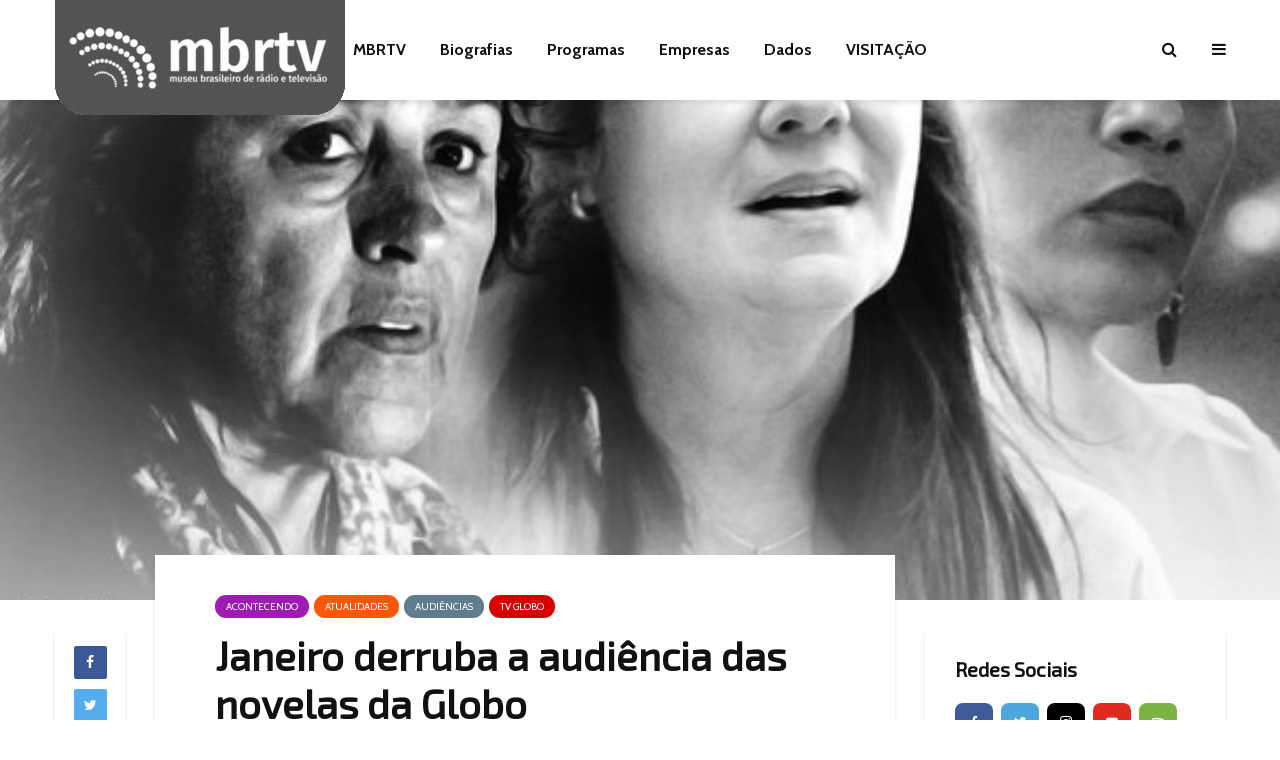

--- FILE ---
content_type: text/html; charset=UTF-8
request_url: https://www.museudatv.com.br/janeiro-derruba-audiencia-das-novelas-da-globo/
body_size: 28432
content:
<!DOCTYPE html>
<html lang="pt-BR" prefix="og: http://ogp.me/ns#" class="no-js">
<head>
	<meta charset="UTF-8">
	<meta name="viewport" content="width=device-width,initial-scale=1.0">
		<link rel="pingback" href="https://www.museudatv.com.br/xmlrpc.php">
		<script>(function(html){html.className = html.className.replace(/\bno-js\b/,'js')})(document.documentElement);</script>
<title>Janeiro derruba a audiência das novelas da Globo - MBRTV - Museu Brasileiro de Rádio e Televisão</title>

<!-- This site is optimized with the Yoast SEO plugin v5.7.1 - https://yoast.com/wordpress/plugins/seo/ -->
<link rel="canonical" href="https://www.museudatv.com.br/janeiro-derruba-audiencia-das-novelas-da-globo/" />
<meta property="og:locale" content="pt_BR" />
<meta property="og:type" content="article" />
<meta property="og:title" content="Janeiro derruba a audiência das novelas da Globo - MBRTV - Museu Brasileiro de Rádio e Televisão" />
<meta property="og:description" content="Os primeiros dias do mês de janeiro de 2020 provocaram muita preocupação na direção da emissora em virtude da queda significativa da audiência de suas novelas. &#8220;Amor de Mãe&#8221;, a principal novela da emissora registrou na primeira semana de janeiro índices que não ultrapassaram os 27 pontos de audiência, muito abaixo para os 35 desejados &hellip;" />
<meta property="og:url" content="https://www.museudatv.com.br/janeiro-derruba-audiencia-das-novelas-da-globo/" />
<meta property="og:site_name" content="MBRTV - Museu Brasileiro de Rádio e Televisão" />
<meta property="article:tag" content="Audiência" />
<meta property="article:tag" content="janeiro de 2020" />
<meta property="article:tag" content="telenovelas" />
<meta property="article:tag" content="tv globo" />
<meta property="article:section" content="Atualidades" />
<meta property="article:published_time" content="2020-01-13T01:11:25+00:00" />
<meta property="og:image" content="https://www.museudatv.com.br/wp-content/uploads/2020/01/Amor-de-Mãe.jpg" />
<meta property="og:image:secure_url" content="https://www.museudatv.com.br/wp-content/uploads/2020/01/Amor-de-Mãe.jpg" />
<meta property="og:image:width" content="590" />
<meta property="og:image:height" content="465" />
<meta name="twitter:card" content="summary" />
<meta name="twitter:description" content="Os primeiros dias do mês de janeiro de 2020 provocaram muita preocupação na direção da emissora em virtude da queda significativa da audiência de suas novelas. &#8220;Amor de Mãe&#8221;, a principal novela da emissora registrou na primeira semana de janeiro índices que não ultrapassaram os 27 pontos de audiência, muito abaixo para os 35 desejados [&hellip;]" />
<meta name="twitter:title" content="Janeiro derruba a audiência das novelas da Globo - MBRTV - Museu Brasileiro de Rádio e Televisão" />
<meta name="twitter:image" content="https://www.museudatv.com.br/wp-content/uploads/2020/01/Amor-de-Mãe.jpg" />
<script type='application/ld+json'>{"@context":"http:\/\/schema.org","@type":"WebSite","@id":"#website","url":"https:\/\/www.museudatv.com.br\/","name":"MBRTV - Museu Brasileiro de R\u00e1dio e Televis\u00e3o","alternateName":"MBRTV - Museu Brasileiro de R\u00e1dio e Televis\u00e3o","potentialAction":{"@type":"SearchAction","target":"https:\/\/www.museudatv.com.br\/?s={search_term_string}","query-input":"required name=search_term_string"}}</script>
<script type='application/ld+json'>{"@context":"http:\/\/schema.org","@type":"Organization","url":"https:\/\/www.museudatv.com.br\/janeiro-derruba-audiencia-das-novelas-da-globo\/","sameAs":[],"@id":"#organization","name":"MBRTV - Museu Brasileiro de R\u00e1dio e Televis\u00e3o","logo":""}</script>
<!-- / Yoast SEO plugin. -->

<link rel='dns-prefetch' href='//fonts.googleapis.com' />
<link rel='dns-prefetch' href='//s.w.org' />
<link rel="alternate" type="application/rss+xml" title="Feed para MBRTV - Museu Brasileiro de Rádio e Televisão &raquo;" href="https://www.museudatv.com.br/feed/" />
<link rel="alternate" type="application/rss+xml" title="Feed de comentários para MBRTV - Museu Brasileiro de Rádio e Televisão &raquo;" href="https://www.museudatv.com.br/comments/feed/" />
<link rel="alternate" type="application/rss+xml" title="Feed de comentários para MBRTV - Museu Brasileiro de Rádio e Televisão &raquo; Janeiro derruba a audiência das novelas da Globo" href="https://www.museudatv.com.br/janeiro-derruba-audiencia-das-novelas-da-globo/feed/" />
		<script type="text/javascript">
			window._wpemojiSettings = {"baseUrl":"https:\/\/s.w.org\/images\/core\/emoji\/11\/72x72\/","ext":".png","svgUrl":"https:\/\/s.w.org\/images\/core\/emoji\/11\/svg\/","svgExt":".svg","source":{"concatemoji":"https:\/\/www.museudatv.com.br\/wp-includes\/js\/wp-emoji-release.min.js?ver=4.9.12"}};
			!function(a,b,c){function d(a,b){var c=String.fromCharCode;l.clearRect(0,0,k.width,k.height),l.fillText(c.apply(this,a),0,0);var d=k.toDataURL();l.clearRect(0,0,k.width,k.height),l.fillText(c.apply(this,b),0,0);var e=k.toDataURL();return d===e}function e(a){var b;if(!l||!l.fillText)return!1;switch(l.textBaseline="top",l.font="600 32px Arial",a){case"flag":return!(b=d([55356,56826,55356,56819],[55356,56826,8203,55356,56819]))&&(b=d([55356,57332,56128,56423,56128,56418,56128,56421,56128,56430,56128,56423,56128,56447],[55356,57332,8203,56128,56423,8203,56128,56418,8203,56128,56421,8203,56128,56430,8203,56128,56423,8203,56128,56447]),!b);case"emoji":return b=d([55358,56760,9792,65039],[55358,56760,8203,9792,65039]),!b}return!1}function f(a){var c=b.createElement("script");c.src=a,c.defer=c.type="text/javascript",b.getElementsByTagName("head")[0].appendChild(c)}var g,h,i,j,k=b.createElement("canvas"),l=k.getContext&&k.getContext("2d");for(j=Array("flag","emoji"),c.supports={everything:!0,everythingExceptFlag:!0},i=0;i<j.length;i++)c.supports[j[i]]=e(j[i]),c.supports.everything=c.supports.everything&&c.supports[j[i]],"flag"!==j[i]&&(c.supports.everythingExceptFlag=c.supports.everythingExceptFlag&&c.supports[j[i]]);c.supports.everythingExceptFlag=c.supports.everythingExceptFlag&&!c.supports.flag,c.DOMReady=!1,c.readyCallback=function(){c.DOMReady=!0},c.supports.everything||(h=function(){c.readyCallback()},b.addEventListener?(b.addEventListener("DOMContentLoaded",h,!1),a.addEventListener("load",h,!1)):(a.attachEvent("onload",h),b.attachEvent("onreadystatechange",function(){"complete"===b.readyState&&c.readyCallback()})),g=c.source||{},g.concatemoji?f(g.concatemoji):g.wpemoji&&g.twemoji&&(f(g.twemoji),f(g.wpemoji)))}(window,document,window._wpemojiSettings);
		</script>
		<style type="text/css">
img.wp-smiley,
img.emoji {
	display: inline !important;
	border: none !important;
	box-shadow: none !important;
	height: 1em !important;
	width: 1em !important;
	margin: 0 .07em !important;
	vertical-align: -0.1em !important;
	background: none !important;
	padding: 0 !important;
}
</style>
<link rel='stylesheet' id='contact-form-7-css'  href='https://www.museudatv.com.br/wp-content/plugins/contact-form-7/includes/css/styles.css?ver=5.1.1' type='text/css' media='all' />
<link rel='stylesheet' id='pressapps-knowledge-base-css'  href='https://www.museudatv.com.br/wp-content/plugins/knowledge/public/css/pressapps-knowledge-base-public.css?ver=2.4.0' type='text/css' media='all' />
<style id='pressapps-knowledge-base-inline-css' type='text/css'>
.pakb-main h2 a, .pakb-main h2 a:hover, .pakb-main h2 a:focus, .pakb-main h2 i { color: #03A9F4}
.pakb-box h2, .pakb-box:hover h2, .pakb-box:focus h2 { color: #03A9F4}
.pakb-box .pakb-box-icon i, .pakb-box .pakb-box-icon:hover i, .pakb-box .pakb-box-icon:focus i { color: #03A9F4}
.pakb-main .pakb-row h2 { font-size: 18px;}
.pakb-box .pakb-box-icon i { font-size: 48px;}
.pakb-single a, .pakb-single a:hover, .pakb-single a:focus  { color: #03A9F4}
.autocomplete-suggestion, .pakb-archive a, .pakb-archive a:hover, .pakb-archive a:focus, .pakb-archive a:visited { color: #03A9F4;}
.pakb-breadcrumb a, .pakb-breadcrumb a:visited, .pakb-breadcrumb li.active, .pakb-breadcrumb-icon { color: #A9AAAB}
.pakb-meta, .pakb-meta a { color: #A9AAAB}
.pakb-boxes .pakb-box .pakb-view-all, .pakb-lists .pakb-view-all a { color: #A9AAAB}
.pakb-list li a, .pakb-list li a:hover, .pakb-list li a:focus, .pakb-list i { color: #444444}
.pakb-breadcrumb a:hover, .pakb-breadcrumb a:focus { color: #03A9F4}
.pakb-meta a:hover, .pakb-meta a:focus, .pakb-lists .pakb-view-all a:hover { color: #03A9F4}
.pakb-main .pakb-list li { margin-left: 2px;}

</style>
<link rel='stylesheet' id='sk-icons-css'  href='https://www.museudatv.com.br/wp-content/plugins/knowledge/includes/skelet/assets/css/sk-icons.css?ver=1.0.0' type='text/css' media='all' />
<link rel='stylesheet' id='mks_shortcodes_simple_line_icons-css'  href='https://www.museudatv.com.br/wp-content/plugins/meks-flexible-shortcodes/css/simple-line/simple-line-icons.css?ver=1.3.1' type='text/css' media='screen' />
<link rel='stylesheet' id='mks_shortcodes_css-css'  href='https://www.museudatv.com.br/wp-content/plugins/meks-flexible-shortcodes/css/style.css?ver=1.3.1' type='text/css' media='screen' />
<link rel='stylesheet' id='wpostahs_slick_style-css'  href='https://www.museudatv.com.br/wp-content/plugins/timeline-and-history-slider/assets/css/slick.css?ver=1.1.2' type='text/css' media='all' />
<link rel='stylesheet' id='wpostahs_style-css'  href='https://www.museudatv.com.br/wp-content/plugins/timeline-and-history-slider/assets/css/slick-slider-style.css?ver=1.1.2' type='text/css' media='all' />
<link rel='stylesheet' id='ris-slider-css-css'  href='https://www.museudatv.com.br/wp-content/plugins/ultimate-responsive-image-slider/css/slider-pro.css?ver=4.9.12' type='text/css' media='all' />
<link rel='stylesheet' id='gridlove-fonts-css'  href='https://fonts.googleapis.com/css?family=Cabin%3A400%2C700%7CLato%3A400%2C700&#038;subset=latin%2Clatin-ext&#038;ver=1.2' type='text/css' media='all' />
<link rel='stylesheet' id='gridlove-main-css'  href='https://www.museudatv.com.br/wp-content/themes/gridlove/assets/css/min.css?ver=1.2' type='text/css' media='all' />
<style id='gridlove-main-inline-css' type='text/css'>
body{font-size: 16px;}h1, .h1 {font-size: 40px;}h2, .h2,.col-lg-12 .gridlove-post-b .h3 {font-size: 26px;}h3, .h3 {font-size: 22px;}h4, .h4 {font-size: 20px;}h5, .h5 {font-size: 18px;}h6, .h6 {font-size: 16px;}.widget, .gridlove-header-responsive .sub-menu, .gridlove-site-header .sub-menu{font-size: 14px;}.gridlove-main-navigation {font-size: 16px;}.gridlove-post {font-size: 16px;}body{background: #f3f3f3;color: #5e5e5e;font-family: 'Cabin';font-weight: 400;}h1, h2, h3, h4, h5, h6,.h1, .h2, .h3, .h4, .h5, .h6,blockquote,thead td,.comment-author b,q:before,#bbpress-forums .bbp-forum-title, #bbpress-forums .bbp-topic-permalink{color: #111111;font-family: 'Lato';font-weight: 700;}.gridlove-main-nav a,.gridlove-posts-widget a{font-family: 'Cabin';font-weight: 700;}.gridlove-header-top{background-color: #222222;color: #dddddd;}.gridlove-header-top a{color: #dddddd;}.gridlove-header-top a:hover{color: #ffffff;}.gridlove-header-wrapper,.gridlove-header-middle .sub-menu,.gridlove-header-responsive,.gridlove-header-responsive .sub-menu{background-color:#ffffff; }.gridlove-header-middle,.gridlove-header-middle a,.gridlove-header-responsive,.gridlove-header-responsive a{color: #111111;}.gridlove-header-middle a:hover,.gridlove-header-middle .gridlove-sidebar-action:hover,.gridlove-header-middle .gridlove-actions-button > span:hover,.gridlove-header-middle .current_page_item > a,.gridlove-header-middle .current_page_ancestor > a,.gridlove-header-middle .current-menu-item > a,.gridlove-header-middle .current-menu-ancestor > a,.gridlove-header-middle .gridlove-category-menu article:hover a,.gridlove-header-responsive a:hover {color: #009cff;}.gridlove-header-middle .active>span,.gridlove-header-middle .gridlove-main-nav>li.menu-item-has-children:hover>a,.gridlove-header-middle .gridlove-social-icons:hover>span,.gridlove-header-responsive .active>span{background-color: rgba(17,17,17,0.05)}.gridlove-header-middle .gridlove-button-search{background-color: #009cff;}.gridlove-header-middle .gridlove-search-form input{border-color: rgba(17,17,17,0.1)}.gridlove-header-middle .sub-menu,.gridlove-header-responsive .sub-menu{border-top: 1px solid rgba(17,17,17,0.05)}.gridlove-header-middle{height: 100px;}.gridlove-branding-bg{background:#f0233b;}.gridlove-header-responsive .gridlove-actions-button:hover >span{color:#009cff;}.gridlove-sidebar-action .gridlove-bars:before,.gridlove-sidebar-action .gridlove-bars:after{background:#111111;}.gridlove-sidebar-action:hover .gridlove-bars:before,.gridlove-sidebar-action:hover .gridlove-bars:after{background:#009cff;}.gridlove-sidebar-action .gridlove-bars{border-color: #111111;}.gridlove-sidebar-action:hover .gridlove-bars{border-color:#009cff;}.gridlove-header-bottom .sub-menu{ background-color:#ffffff;}.gridlove-header-bottom .sub-menu a{color:#111111;}.gridlove-header-bottom .sub-menu a:hover,.gridlove-header-bottom .gridlove-category-menu article:hover a{color:#009cff;}.gridlove-header-bottom{background-color:#ffffff;}.gridlove-header-bottom,.gridlove-header-bottom a{color: #111111;}.gridlove-header-bottom a:hover,.gridlove-header-bottom .gridlove-sidebar-action:hover,.gridlove-header-bottom .gridlove-actions-button > span:hover,.gridlove-header-bottom .current_page_item > a,.gridlove-header-bottom .current_page_ancestor > a,.gridlove-header-bottom .current-menu-item > a,.gridlove-header-bottom .current-menu-ancestor > a {color: #009cff;}.gridlove-header-bottom .active>span,.gridlove-header-bottom .gridlove-main-nav>li.menu-item-has-children:hover>a,.gridlove-header-bottom .gridlove-social-icons:hover>span{background-color: rgba(17,17,17,0.05)}.gridlove-header-bottom .gridlove-search-form input{border-color: rgba(17,17,17,0.1)}.gridlove-header-bottom,.gridlove-header-bottom .sub-menu{border-top: 1px solid rgba(17,17,17,0.07)}.gridlove-header-bottom .gridlove-button-search{background-color: #009cff;}.gridlove-header-sticky,.gridlove-header-sticky .sub-menu{background-color:#ffffff; }.gridlove-header-sticky,.gridlove-header-sticky a{color: #111111;}.gridlove-header-sticky a:hover,.gridlove-header-sticky .gridlove-sidebar-action:hover,.gridlove-header-sticky .gridlove-actions-button > span:hover,.gridlove-header-sticky .current_page_item > a,.gridlove-header-sticky .current_page_ancestor > a,.gridlove-header-sticky .current-menu-item > a,.gridlove-header-sticky .current-menu-ancestor > a,.gridlove-header-sticky .gridlove-category-menu article:hover a{color: #009cff;}.gridlove-header-sticky .active>span,.gridlove-header-sticky .gridlove-main-nav>li.menu-item-has-children:hover>a,.gridlove-header-sticky .gridlove-social-icons:hover>span{background-color: rgba(17,17,17,0.05)}.gridlove-header-sticky .gridlove-search-form input{border-color: rgba(17,17,17,0.1)}.gridlove-header-sticky .sub-menu{border-top: 1px solid rgba(17,17,17,0.05)}.gridlove-header-sticky .gridlove-button-search{background-color: #009cff;}.gridlove-cover-area,.gridlove-cover{height:500px; }.gridlove-cover-area .gridlove-cover-bg img{width:1350px; }.gridlove-box,#disqus_thread{background: #ffffff;}a{color: #5e5e5e;}.entry-title a{ color: #111111;}a:hover,.comment-reply-link,#cancel-comment-reply-link,.gridlove-box .entry-title a:hover,.gridlove-posts-widget article:hover a{color: #009cff;}.entry-content p a,.widget_text a{color: #009cff; border-color: rgba(0,156,255,0.8);}.entry-content p a:hover,.widget_text a:hover{border-bottom: 1px solid transparent;}.comment-reply-link:hover,.gallery .gallery-item a:after, .entry-content a.gridlove-popup-img {color: #5e5e5e; }.gridlove-post-b .box-col-b:only-child .entry-title a,.gridlove-post-d .entry-overlay:only-child .entry-title a{color: #111111;}.gridlove-post-b .box-col-b:only-child .entry-title a:hover,.gridlove-post-d .entry-overlay:only-child .entry-title a:hover{ color: #009cff; }.gridlove-post-b .box-col-b:only-child .meta-item,.gridlove-post-b .box-col-b:only-child .entry-meta a,.gridlove-post-b .box-col-b:only-child .entry-meta span,.gridlove-post-d .entry-overlay:only-child .meta-item,.gridlove-post-d .entry-overlay:only-child .entry-meta a,.gridlove-post-d .entry-overlay:only-child .entry-meta span {color: #818181;}.entry-meta .meta-item, .entry-meta a, .entry-meta span,.comment-metadata a{color: #818181;}blockquote{color: rgba(17,17,17,0.8);}blockquote:before{color: rgba(17,17,17,0.15);}.entry-meta a:hover{color: #111111;}.widget_tag_cloud a,.entry-tags a{ background: rgba(94,94,94,0.1); color: #5e5e5e; }.submit,.gridlove-button,.mks_autor_link_wrap a,.mks_read_more a,input[type="submit"],.gridlove-cat, .gridlove-pill,.gridlove-button-search{color:#FFF;background-color: #009cff;}.gridlove-button:hover{color:#FFF;}.gridlove-share a:hover{background:rgba(17, 17, 17, .8);color:#FFF;}.gridlove-pill:hover,.gridlove-author-links a:hover,.entry-category a:hover{background: #111;color: #FFF;}.gridlove-cover-content .entry-category a:hover,.entry-overlay .entry-category a:hover,.gridlove-highlight .entry-category a:hover,.gridlove-box.gridlove-post-d .entry-overlay .entry-category a:hover,.gridlove-post-a .entry-category a:hover,.gridlove-highlight .gridlove-format-icon{background: #FFF;color: #111;}.gridlove-author, .gridlove-prev-next-nav,.comment .comment-respond{border-color: rgba(94,94,94,0.1);}.gridlove-load-more a,.gridlove-pagination .gridlove-next a,.gridlove-pagination .gridlove-prev a,.gridlove-pagination .next,.gridlove-pagination .prev,.gridlove-infinite-scroll a,.double-bounce1, .double-bounce2,.gridlove-link-pages > span,.module-actions ul.page-numbers span.page-numbers{color:#FFF;background-color: #009cff;}.gridlove-pagination .current{background-color:rgba(94,94,94,0.1);}.gridlove-highlight{background: #083b5c;}.gridlove-highlight,.gridlove-highlight h4,.gridlove-highlight a{color: #ffffff;}.gridlove-highlight .entry-meta .meta-item, .gridlove-highlight .entry-meta a, .gridlove-highlight .entry-meta span,.gridlove-highlight p{color: rgba(255,255,255,0.8);}.gridlove-highlight .gridlove-author-links .fa-link,.gridlove-highlight .gridlove_category_widget .gridlove-full-color li a:after{background: #b5e1ff;}.gridlove-highlight .entry-meta a:hover{color: #ffffff;}.gridlove-highlight.gridlove-post-d .entry-image a:after{background-color: rgba(8,59,92,0.7);}.gridlove-highlight.gridlove-post-d:hover .entry-image a:after{background-color: rgba(8,59,92,0.9);}.gridlove-highlight.gridlove-post-a .entry-image:hover>a:after, .gridlove-highlight.gridlove-post-b .entry-image:hover a:after{background-color: rgba(8,59,92,0.2);}.gridlove-highlight .gridlove-slider-controls > div{background-color: rgba(255,255,255,0.1);color: #ffffff; }.gridlove-highlight .gridlove-slider-controls > div:hover{background-color: rgba(255,255,255,0.3);color: #ffffff; }.gridlove-highlight.gridlove-box .entry-title a:hover{color: #b5e1ff;}.gridlove-highlight.widget_meta a, .gridlove-highlight.widget_recent_entries li, .gridlove-highlight.widget_recent_comments li, .gridlove-highlight.widget_nav_menu a, .gridlove-highlight.widget_archive li, .gridlove-highlight.widget_pages a{border-color: rgba(255,255,255,0.1);}.gridlove-cover-content .entry-meta .meta-item, .gridlove-cover-content .entry-meta a, .gridlove-cover-content .entry-meta span{color: rgba(255, 255, 255, .8);}.gridlove-cover-content .entry-meta a:hover{color: rgba(255, 255, 255, 1);}.module-title h2,.module-title .h2{ color: #111111; }.gridlove-action-link,.gridlove-slider-controls > div,.module-actions ul.page-numbers .next.page-numbers,.module-actions ul.page-numbers .prev.page-numbers{background: rgba(17,17,17,0.1); color: #111111; }.gridlove-slider-controls > div:hover,.gridlove-action-link:hover,.module-actions ul.page-numbers .next.page-numbers:hover,.module-actions ul.page-numbers .prev.page-numbers:hover{color: #111111;background: rgba(17,17,17,0.3); }.gridlove-pn-ico,.gridlove-author-links .fa-link{background: rgba(94,94,94,0.1); color: #5e5e5e;}.gridlove-prev-next-nav a:hover .gridlove-pn-ico{background: rgba(0,156,255,1); color: #ffffff;}.widget_meta a,.widget_recent_entries li,.widget_recent_comments li,.widget_nav_menu a,.widget_archive li,.widget_pages a,.widget_categories li,.gridlove_category_widget .gridlove-count-color li,.widget_categories .children li,.widget_archiv .children li{border-color: rgba(94,94,94,0.1);}.widget_recent_entries a:hover,.menu-item-has-children.active > span,.menu-item-has-children.active > a,.gridlove-nav-widget-acordion:hover,.widget_recent_comments .recentcomments a.url:hover{color: #009cff;}.widget_recent_comments .url,.post-date,.widget_recent_comments .recentcomments,.gridlove-nav-widget-acordion,.widget_archive li,.rss-date,.widget_categories li,.widget_archive li{color:#818181;}.widget_pages .children,.widget_nav_menu .sub-menu{background:#009cff;color:#FFF;}.widget_pages .children a,.widget_nav_menu .sub-menu a,.widget_nav_menu .sub-menu span,.widget_pages .children span{color:#FFF;}.widget_tag_cloud a:hover,.entry-tags a:hover{background: #009cff;color:#FFF;}.gridlove-footer{background: #111111;color: #ffffff;}.gridlove-footer .widget-title{color: #ffffff;}.gridlove-footer a{color: rgba(255,255,255,0.8);}.gridlove-footer a:hover{color: #ffffff;}.gridlove-footer .widget_recent_comments .url, .gridlove-footer .post-date, .gridlove-footer .widget_recent_comments .recentcomments, .gridlove-footer .gridlove-nav-widget-acordion, .gridlove-footer .widget_archive li, .gridlove-footer .rss-date{color: rgba(255,255,255,0.8); }.gridlove-footer .widget_meta a, .gridlove-footer .widget_recent_entries li, .gridlove-footer .widget_recent_comments li, .gridlove-footer .widget_nav_menu a, .gridlove-footer .widget_archive li, .gridlove-footer .widget_pages a,.gridlove-footer table,.gridlove-footer td,.gridlove-footer th,.gridlove-footer .widget_calendar table,.gridlove-footer .widget.widget_categories select,.gridlove-footer .widget_calendar table tfoot tr td{border-color: rgba(255,255,255,0.2);}table,td,th,.widget_calendar table{ border-color: rgba(94,94,94,0.1);}input[type="text"], input[type="email"], input[type="url"], input[type="tel"], input[type="number"], input[type="date"], input[type="password"], select, textarea{border-color: rgba(94,94,94,0.2);}div.mejs-container .mejs-controls {background-color: rgba(94,94,94,0.1);}body .mejs-controls .mejs-time-rail .mejs-time-current{background: #009cff;}body .mejs-video.mejs-container .mejs-controls{background-color: rgba(255,255,255,0.9);}.widget_display_replies li, .widget_display_topics li{ color:#818181; }.gridlove-cat-26{ background: #d60000;}.gridlove-cat-col-26:hover{ color: #d60000;}.gridlove-cat-11{ background: #607d8d;}.gridlove-cat-col-11:hover{ color: #607d8d;}.gridlove-cat-41{ background: #61c436;}.gridlove-cat-col-41:hover{ color: #61c436;}.gridlove-cat-13{ background: #9d1db2;}.gridlove-cat-col-13:hover{ color: #9d1db2;}.gridlove-cat-27{ background: #d60000;}.gridlove-cat-col-27:hover{ color: #d60000;}.gridlove-cat-1{ background: #ff5608;}.gridlove-cat-col-1:hover{ color: #ff5608;}.gridlove-cat-37{ background: #d60000;}.gridlove-cat-col-37:hover{ color: #d60000;}.gridlove-cat-32{ background: #d60000;}.gridlove-cat-col-32:hover{ color: #d60000;}.gridlove-cat-33{ background: #d60000;}.gridlove-cat-col-33:hover{ color: #d60000;}.gridlove-cat-35{ background: #d60000;}.gridlove-cat-col-35:hover{ color: #d60000;}.gridlove-cat-34{ background: #d60000;}.gridlove-cat-col-34:hover{ color: #d60000;}.gridlove-cat-38{ background: #d60000;}.gridlove-cat-col-38:hover{ color: #d60000;}.gridlove-cat-36{ background: #d60000;}.gridlove-cat-col-36:hover{ color: #d60000;}.gridlove-cat-29{ background: #d60000;}.gridlove-cat-col-29:hover{ color: #d60000;}.gridlove-cat-30{ background: #d60000;}.gridlove-cat-col-30:hover{ color: #d60000;}.gridlove-cat-31{ background: #d60000;}.gridlove-cat-col-31:hover{ color: #d60000;}.gridlove-cat-28{ background: #d60000;}.gridlove-cat-col-28:hover{ color: #d60000;}.gridlove-cat-14{ background: #9d1db2;}.gridlove-cat-col-14:hover{ color: #9d1db2;}.gridlove-cat-15{ background: #9d1db2;}.gridlove-cat-col-15:hover{ color: #9d1db2;}.gridlove-cat-230{ background: #9d1db2;}.gridlove-cat-col-230:hover{ color: #9d1db2;}.gridlove-cat-18{ background: #9d1db2;}.gridlove-cat-col-18:hover{ color: #9d1db2;}.gridlove-cat-19{ background: #9d1db2;}.gridlove-cat-col-19:hover{ color: #9d1db2;}.gridlove-cat-20{ background: #9d1db2;}.gridlove-cat-col-20:hover{ color: #9d1db2;}.gridlove-cat-22{ background: #9d1db2;}.gridlove-cat-col-22:hover{ color: #9d1db2;}.gridlove-cat-225{ background: #607d8d;}.gridlove-cat-col-225:hover{ color: #607d8d;}.gridlove-cat-221{ background: #607d8d;}.gridlove-cat-col-221:hover{ color: #607d8d;}.gridlove-cat-222{ background: #607d8d;}.gridlove-cat-col-222:hover{ color: #607d8d;}.gridlove-cat-223{ background: #607d8d;}.gridlove-cat-col-223:hover{ color: #607d8d;}.gridlove-cat-224{ background: #607d8d;}.gridlove-cat-col-224:hover{ color: #607d8d;}.gridlove-cat-74{ background: #607d8d;}.gridlove-cat-col-74:hover{ color: #607d8d;}.gridlove-cat-226{ background: #607d8d;}.gridlove-cat-col-226:hover{ color: #607d8d;}.gridlove-cat-227{ background: #607d8d;}.gridlove-cat-col-227:hover{ color: #607d8d;}.gridlove-cat-229{ background: #607d8d;}.gridlove-cat-col-229:hover{ color: #607d8d;}.gridlove-cat-231{ background: #607d8d;}.gridlove-cat-col-231:hover{ color: #607d8d;}.gridlove-cat-232{ background: #607d8d;}.gridlove-cat-col-232:hover{ color: #607d8d;}.gridlove-cat-2015{ background: #ec1562;}.gridlove-cat-col-2015:hover{ color: #ec1562;}
</style>
<link rel='stylesheet' id='wpdreams-asp-basic-css'  href='https://www.museudatv.com.br/wp-content/plugins/ajax-search-pro/css/style.basic.css?ver=XMDKaa' type='text/css' media='all' />
<link rel='stylesheet' id='material-wp_dynamic-css'  href='https://www.museudatv.com.br/wp-content/plugins/material-wp/assets/css/material-wp-dynamic.min.css?ver=61799a9264180' type='text/css' media='all' />
<link rel='stylesheet' id='meks-ads-widget-css'  href='https://www.museudatv.com.br/wp-content/plugins/meks-easy-ads-widget/css/style.css?ver=2.0.4' type='text/css' media='all' />
<link rel='stylesheet' id='meks-flickr-widget-css'  href='https://www.museudatv.com.br/wp-content/plugins/meks-simple-flickr-widget/css/style.css?ver=1.1.3' type='text/css' media='all' />
<link rel='stylesheet' id='meks-author-widget-css'  href='https://www.museudatv.com.br/wp-content/plugins/meks-smart-author-widget/css/style.css?ver=1.1.1' type='text/css' media='all' />
<link rel='stylesheet' id='meks-social-widget-css'  href='https://www.museudatv.com.br/wp-content/plugins/meks-smart-social-widget/css/style.css?ver=1.4' type='text/css' media='all' />
<link rel='stylesheet' id='meks-themeforest-widget-css'  href='https://www.museudatv.com.br/wp-content/plugins/meks-themeforest-smart-widget/css/style.css?ver=1.3' type='text/css' media='all' />
<link rel='stylesheet' id='themify-font-icons-css2-css'  href='https://www.museudatv.com.br/wp-content/plugins/post-type-builder/admin/themify-icons/font-awesome.min.css?ver=1.2.7' type='text/css' media='all' />
<link rel='stylesheet' id='ptb-themify-framework-css'  href='https://www.museudatv.com.br/wp-content/plugins/post-type-builder/admin/themify-icons/themify.framework.css?ver=1.2.7' type='text/css' media='all' />
<link rel='stylesheet' id='ptb-css'  href='https://www.museudatv.com.br/wp-content/plugins/post-type-builder/public/css/ptb-public.css?ver=1.2.7' type='text/css' media='all' />
<link rel='stylesheet' id='ptb-lightbox-css'  href='https://www.museudatv.com.br/wp-content/plugins/post-type-builder/public/css/lightbox.css?ver=0.9.9' type='text/css' media='all' />
<script type='text/javascript' src='https://www.museudatv.com.br/wp-includes/js/jquery/jquery.js?ver=1.12.4'></script>
<script type='text/javascript' src='https://www.museudatv.com.br/wp-includes/js/jquery/jquery-migrate.min.js?ver=1.4.1'></script>
<script type='text/javascript'>
/* <![CDATA[ */
var PAKB = {"base_url":"https:\/\/www.museudatv.com.br","ajaxurl":"https:\/\/www.museudatv.com.br\/wp-admin\/admin-ajax.php","category":"1"};
/* ]]> */
</script>
<script type='text/javascript' src='https://www.museudatv.com.br/wp-content/plugins/knowledge/public/js/pressapps-knowledge-base-public.js?ver=2.4.0'></script>
<script type='text/javascript' src='https://www.museudatv.com.br/wp-content/plugins/meks-flexible-shortcodes/js/main.js?ver=1.3.1'></script>
<script type='text/javascript' src='https://www.museudatv.com.br/wp-content/plugins/post-type-builder/public/js/lightbox.js?ver=2.1.1'></script>
<script type='text/javascript'>
/* <![CDATA[ */
var ptb = {"url":"https:\/\/www.museudatv.com.br\/wp-content\/plugins\/post-type-builder\/public\/","ver":"1.2.7"};
/* ]]> */
</script>
<script type='text/javascript' src='https://www.museudatv.com.br/wp-content/plugins/post-type-builder/public/js/ptb-public.js?ver=1.2.7'></script>
<script type='text/javascript' src='https://www.museudatv.com.br/wp-content/plugins/google-analyticator/external-tracking.min.js?ver=6.5.4'></script>
<link rel='https://api.w.org/' href='https://www.museudatv.com.br/wp-json/' />
<link rel="EditURI" type="application/rsd+xml" title="RSD" href="https://www.museudatv.com.br/xmlrpc.php?rsd" />
<link rel="wlwmanifest" type="application/wlwmanifest+xml" href="https://www.museudatv.com.br/wp-includes/wlwmanifest.xml" /> 
<meta name="generator" content="WordPress 4.9.12" />
<link rel='shortlink' href='https://www.museudatv.com.br/?p=113147' />
<link rel="alternate" type="application/json+oembed" href="https://www.museudatv.com.br/wp-json/oembed/1.0/embed?url=https%3A%2F%2Fwww.museudatv.com.br%2Fjaneiro-derruba-audiencia-das-novelas-da-globo%2F" />
<link rel="alternate" type="text/xml+oembed" href="https://www.museudatv.com.br/wp-json/oembed/1.0/embed?url=https%3A%2F%2Fwww.museudatv.com.br%2Fjaneiro-derruba-audiencia-das-novelas-da-globo%2F&#038;format=xml" />
<meta name="generator" content="Site Kit by Google 1.16.0" />
		<style type="text/css">body { background: #fff; }
.social-subscribe {
    background: #cd201f;
}
.remove-title .mt-content-container {
    padding-top: 0px;
}
.panel-grid-cell {padding-left: 0px; !important;

.submenu { background-color: #8F9CB1 !important;}
.header-menu {background-color: #475163;}

h2.heading.heading-left {
    font-size: 30px;
}

.tags a { background-color:#dd3333 ; color: #fff; font-weight: bold; }

.grid-post .layouts {

  background: rgba(19,19,19,0);
background: -moz-linear-gradient(top, rgba(19,19,19,0) 0%, rgba(17,17,17,0) 11%, rgba(0,0,0,1) 100%);
background: -webkit-gradient(left top, left bottom, color-stop(0%, rgba(19,19,19,0)), color-stop(11%, rgba(17,17,17,0)), color-stop(100%, rgba(0,0,0,1)));
background: -webkit-linear-gradient(top, rgba(19,19,19,0) 0%, rgba(17,17,17,0) 11%, rgba(0,0,0,1) 100%);
background: -o-linear-gradient(top, rgba(19,19,19,0) 0%, rgba(17,17,17,0) 11%, rgba(0,0,0,1) 100%);
background: -ms-linear-gradient(top, rgba(19,19,19,0) 0%, rgba(17,17,17,0) 11%, rgba(0,0,0,1) 100%);
background: linear-gradient(to bottom, rgba(19,19,19,0) 0%, rgba(17,17,17,0) 11%, rgba(0,0,0,1) 100%);
filter: progid:DXImageTransform.Microsoft.gradient( startColorstr='#131313', endColorstr='#000000', GradientType=0 );

}</style>
	        <script type="text/javascript">
            ajaxurl = 'https://www.museudatv.com.br/wp-admin/admin-ajax.php';
        </script>
                        <link href='//fonts.googleapis.com/css?family=Open+Sans:300|Open+Sans:400|Open+Sans:700' rel='stylesheet' type='text/css'>
                                <link href='//fonts.googleapis.com/css?family=Lato:300|Lato:400|Lato:700' rel='stylesheet' type='text/css'>
                            <style type="text/css">
                <!--
                @font-face {
                    font-family: 'asppsicons2';
                    src: url('https://www.museudatv.com.br/wp-content/plugins/ajax-search-pro/css/fonts/icons/icons2.eot');
                    src: url('https://www.museudatv.com.br/wp-content/plugins/ajax-search-pro/css/fonts/icons/icons2.eot?#iefix') format('embedded-opentype'),
                    url('https://www.museudatv.com.br/wp-content/plugins/ajax-search-pro/css/fonts/icons/icons2.woff2') format('woff2'),
                    url('https://www.museudatv.com.br/wp-content/plugins/ajax-search-pro/css/fonts/icons/icons2.woff') format('woff'),
                    url('https://www.museudatv.com.br/wp-content/plugins/ajax-search-pro/css/fonts/icons/icons2.ttf') format('truetype'),
                    url('https://www.museudatv.com.br/wp-content/plugins/ajax-search-pro/css/fonts/icons/icons2.svg#icons') format('svg');
                    font-weight: normal;
                    font-style: normal;
                }
                
div[id*='ajaxsearchpro1_'] div.asp_loader,
div[id*='ajaxsearchpro1_'] div.asp_loader * {
    /* display: none; */
    box-sizing: border-box !important;
    margin: 0;
    padding: 0;
    /* vertical-align: middle !important; */
    box-shadow: none;
}

div[id*='ajaxsearchpro1_'] div.asp_loader {
    box-sizing: border-box;
    display: flex;
    flex: 0 1 auto;
    flex-direction: column;
    flex-grow: 0;
    flex-shrink: 0;
    flex-basis:28px;
    max-width: 100%;
    max-height: 100%;
    align-items: center;
    justify-content: center;
}

div[id*='ajaxsearchpro1_'] div.asp_loader-inner {
    width: 100%;
    margin: 0 auto;
    text-align: center;
    /* vertical-align: text-top; */
    height: 100%;
}
 
@-webkit-keyframes line-scale-pulse-out {
    0% {
        -webkit-transform: scaley(1);
        transform: scaley(1); }

    50% {
        -webkit-transform: scaley(0.4);
        transform: scaley(0.4); }

    100% {
        -webkit-transform: scaley(1);
        transform: scaley(1); } }

@keyframes line-scale-pulse-out {
    0% {
        -webkit-transform: scaley(1);
        transform: scaley(1); }

    50% {
        -webkit-transform: scaley(0.4);
        transform: scaley(0.4); }

    100% {
        -webkit-transform: scaley(1);
        transform: scaley(1); } }

div[id*='ajaxsearchpro1_'] div.asp_line-scale-pulse-out > div {
    background-color: rgba(0, 167, 246, 1);
    width: 5%;
    height: 60%;
    border-radius: 2px;
    margin-top: 20%;
    margin-left: 12%;
    float: left;
    display: block;
    -webkit-animation-fill-mode: both;
    animation-fill-mode: both;
    -webkit-animation: line-scale-pulse-out 0.9s -0.6s infinite cubic-bezier(.85, .25, .37, .85);
    animation: line-scale-pulse-out 0.9s -0.6s infinite cubic-bezier(.85, .25, .37, .85);
    }
div[id*='ajaxsearchpro1_'] div.asp_line-scale-pulse-out > div:nth-child(2), .line-scale-pulse-out > div:nth-child(4) {
    -webkit-animation-delay: -0.4s !important;
    animation-delay: -0.4s !important; }
div[id*='ajaxsearchpro1_'] div.asp_line-scale-pulse-out > div:nth-child(1), .line-scale-pulse-out > div:nth-child(5) {
    -webkit-animation-delay: -0.2s !important;
    animation-delay: -0.2s !important; }

div[id*='ajaxsearchprores1_'] .asp_res_loader div.asp_loader,
div[id*='ajaxsearchprores1_'] .asp_res_loader div.asp_loader * {
    /* display: none; */
    box-sizing: border-box !important;
    margin: 0;
    padding: 0;
    /* vertical-align: middle !important; */
    box-shadow: none;
}

div[id*='ajaxsearchprores1_'] .asp_res_loader div.asp_loader {
    box-sizing: border-box;
    display: flex;
    flex: 0 1 auto;
    flex-direction: column;
    flex-grow: 0;
    flex-shrink: 0;
    flex-basis:28px;
    max-width: 100%;
    max-height: 100%;
    align-items: center;
    justify-content: center;
}

div[id*='ajaxsearchprores1_'] .asp_res_loader div.asp_loader-inner {
    width: 100%;
    margin: 0 auto;
    text-align: center;
    /* vertical-align: text-top; */
    height: 100%;
}
 
@-webkit-keyframes line-scale-pulse-out {
    0% {
        -webkit-transform: scaley(1);
        transform: scaley(1); }

    50% {
        -webkit-transform: scaley(0.4);
        transform: scaley(0.4); }

    100% {
        -webkit-transform: scaley(1);
        transform: scaley(1); } }

@keyframes line-scale-pulse-out {
    0% {
        -webkit-transform: scaley(1);
        transform: scaley(1); }

    50% {
        -webkit-transform: scaley(0.4);
        transform: scaley(0.4); }

    100% {
        -webkit-transform: scaley(1);
        transform: scaley(1); } }

div[id*='ajaxsearchprores1_'] .asp_res_loader div.asp_line-scale-pulse-out > div {
    background-color: rgba(0, 167, 246, 1);
    width: 5%;
    height: 60%;
    border-radius: 2px;
    margin-top: 20%;
    margin-left: 12%;
    float: left;
    display: block;
    -webkit-animation-fill-mode: both;
    animation-fill-mode: both;
    -webkit-animation: line-scale-pulse-out 0.9s -0.6s infinite cubic-bezier(.85, .25, .37, .85);
    animation: line-scale-pulse-out 0.9s -0.6s infinite cubic-bezier(.85, .25, .37, .85);
    }
div[id*='ajaxsearchprores1_'] .asp_res_loader div.asp_line-scale-pulse-out > div:nth-child(2), .line-scale-pulse-out > div:nth-child(4) {
    -webkit-animation-delay: -0.4s !important;
    animation-delay: -0.4s !important; }
div[id*='ajaxsearchprores1_'] .asp_res_loader div.asp_line-scale-pulse-out > div:nth-child(1), .line-scale-pulse-out > div:nth-child(5) {
    -webkit-animation-delay: -0.2s !important;
    animation-delay: -0.2s !important; }

#ajaxsearchpro1_1 div.asp_loader, #ajaxsearchpro1_2 div.asp_loader,
#ajaxsearchpro1_1 div.asp_loader *, #ajaxsearchpro1_2 div.asp_loader * {
    /* display: none; */
    box-sizing: border-box !important;
    margin: 0;
    padding: 0;
    /* vertical-align: middle !important; */
    box-shadow: none;
}

#ajaxsearchpro1_1 div.asp_loader, #ajaxsearchpro1_2 div.asp_loader {
    box-sizing: border-box;
    display: flex;
    flex: 0 1 auto;
    flex-direction: column;
    flex-grow: 0;
    flex-shrink: 0;
    flex-basis:28px;
    max-width: 100%;
    max-height: 100%;
    align-items: center;
    justify-content: center;
}

#ajaxsearchpro1_1 div.asp_loader-inner, #ajaxsearchpro1_2 div.asp_loader-inner {
    width: 100%;
    margin: 0 auto;
    text-align: center;
    /* vertical-align: text-top; */
    height: 100%;
}
 
@-webkit-keyframes line-scale-pulse-out {
    0% {
        -webkit-transform: scaley(1);
        transform: scaley(1); }

    50% {
        -webkit-transform: scaley(0.4);
        transform: scaley(0.4); }

    100% {
        -webkit-transform: scaley(1);
        transform: scaley(1); } }

@keyframes line-scale-pulse-out {
    0% {
        -webkit-transform: scaley(1);
        transform: scaley(1); }

    50% {
        -webkit-transform: scaley(0.4);
        transform: scaley(0.4); }

    100% {
        -webkit-transform: scaley(1);
        transform: scaley(1); } }

#ajaxsearchpro1_1 div.asp_line-scale-pulse-out > div, #ajaxsearchpro1_2 div.asp_line-scale-pulse-out > div {
    background-color: rgba(0, 167, 246, 1);
    width: 5%;
    height: 60%;
    border-radius: 2px;
    margin-top: 20%;
    margin-left: 12%;
    float: left;
    display: block;
    -webkit-animation-fill-mode: both;
    animation-fill-mode: both;
    -webkit-animation: line-scale-pulse-out 0.9s -0.6s infinite cubic-bezier(.85, .25, .37, .85);
    animation: line-scale-pulse-out 0.9s -0.6s infinite cubic-bezier(.85, .25, .37, .85);
    }
#ajaxsearchpro1_1 div.asp_line-scale-pulse-out > div:nth-child(2), #ajaxsearchpro1_2 div.asp_line-scale-pulse-out > div:nth-child(2), .line-scale-pulse-out > div:nth-child(4) {
    -webkit-animation-delay: -0.4s !important;
    animation-delay: -0.4s !important; }
#ajaxsearchpro1_1 div.asp_line-scale-pulse-out > div:nth-child(1), #ajaxsearchpro1_2 div.asp_line-scale-pulse-out > div:nth-child(1), .line-scale-pulse-out > div:nth-child(5) {
    -webkit-animation-delay: -0.2s !important;
    animation-delay: -0.2s !important; }

@-webkit-keyframes asp_an_fadeInDown {
    0% {
        opacity: 0;
        -webkit-transform: translateY(-20px);
    }

    100% {
        opacity: 1;
        -webkit-transform: translateY(0);
    }
}

@keyframes asp_an_fadeInDown {
    0% {
        opacity: 0;
        transform: translateY(-20px);
    }

    100% {
        opacity: 1;
        transform: translateY(0);
    }
}

.asp_an_fadeInDown {
    -webkit-animation-name:  asp_an_fadeInDown;
    animation-name:  asp_an_fadeInDown;
}
 

div.ajaxsearchpro[id*="ajaxsearchprores1_"],
div.ajaxsearchpro[id*="ajaxsearchprores1_"] *,
div.ajaxsearchpro[id*="ajaxsearchpro1_"],
div.ajaxsearchpro[id*="ajaxsearchpro1_"] *,
div.ajaxsearchpro[id*="ajaxsearchprosettings1_"],
div.ajaxsearchpro[id*="ajaxsearchprosettings1_"] * {
    -webkit-box-sizing: content-box; /* Safari/Chrome, other WebKit */
    -moz-box-sizing: content-box; /* Firefox, other Gecko */
    -ms-box-sizing: content-box;
    -o-box-sizing: content-box;
    box-sizing: content-box;
    border: 0;
    border-radius: 0;
    text-transform: none;
    text-shadow: none;
    box-shadow: none;
    text-decoration: none;
    text-align: left;
    letter-spacing: normal;
}

div.ajaxsearchpro[id*="ajaxsearchprores1_"],
div.ajaxsearchpro[id*="ajaxsearchpro1_"],
div.ajaxsearchpro[id*="ajaxsearchprosettings1_"] {
    -webkit-box-sizing: border-box;
    -moz-box-sizing: border-box;
    -ms-box-sizing: border-box;
    -o-box-sizing: border-box;
    box-sizing: border-box;
}

/* Margin and padding gets wrecked if set with compatibility.. */
div.ajaxsearchpro[id*="ajaxsearchprores1_"],
div.ajaxsearchpro[id*="ajaxsearchprores1_"] *,
div.ajaxsearchpro[id*="ajaxsearchpro1_"],
div.ajaxsearchpro[id*="ajaxsearchpro1_"] *,
div.ajaxsearchpro[id*="ajaxsearchprosettings1_"],
div.ajaxsearchpro[id*="ajaxsearchprosettings1_"] * {
    padding: 0;
    margin: 0;
}

.wpdreams_clear {
    clear: both;
}

    #ajaxsearchpro1_1,
    #ajaxsearchpro1_2,
div.ajaxsearchpro[id*="ajaxsearchpro1_"] {
  width: 100%;
  height: auto;
  border-radius: 5px;
  background: #d1eaff;
                background-image: -moz-radial-gradient(center, ellipse cover,  rgb(255, 255, 255), rgb(255, 255, 255));
            background-image: -webkit-gradient(radial, center center, 0px, center center, 100%, rgb(255, 255, 255), rgb(255, 255, 255));
            background-image: -webkit-radial-gradient(center, ellipse cover,  rgb(255, 255, 255), rgb(255, 255, 255));
            background-image: -o-radial-gradient(center, ellipse cover,  rgb(255, 255, 255), rgb(255, 255, 255));
            background-image: -ms-radial-gradient(center, ellipse cover,  rgb(255, 255, 255), rgb(255, 255, 255));
            background-image: radial-gradient(ellipse at center,  rgb(255, 255, 255), rgb(255, 255, 255));
          overflow: hidden;
  border:1px solid rgb(141, 213, 239);border-radius:0px 0px 0px 0px;  box-shadow:0px 0px 0px 0px #000000 ;}

    #ajaxsearchpro1_1 .probox,
    #ajaxsearchpro1_2 .probox,
div.ajaxsearchpro[id*="ajaxsearchpro1_"] .probox {
  margin: 1px;
  height: 34px;
              background-image: -moz-radial-gradient(center, ellipse cover,  rgb(255, 255, 255), rgb(255, 255, 255));
            background-image: -webkit-gradient(radial, center center, 0px, center center, 100%, rgb(255, 255, 255), rgb(255, 255, 255));
            background-image: -webkit-radial-gradient(center, ellipse cover,  rgb(255, 255, 255), rgb(255, 255, 255));
            background-image: -o-radial-gradient(center, ellipse cover,  rgb(255, 255, 255), rgb(255, 255, 255));
            background-image: -ms-radial-gradient(center, ellipse cover,  rgb(255, 255, 255), rgb(255, 255, 255));
            background-image: radial-gradient(ellipse at center,  rgb(255, 255, 255), rgb(255, 255, 255));
          border:0px solid rgb(104, 174, 199);border-radius:0px 0px 0px 0px;  box-shadow:0px 0px 0px 0px rgb(181, 181, 181) inset;}



p[id*=asp-try-1] {
    color: rgb(85, 85, 85) !important;
    display: block;
}

div.asp_main_container+[id*=asp-try-1] {
        width: 100%;
}

p[id*=asp-try-1] a {
    color: rgb(255, 181, 86) !important;
}

    #ajaxsearchpro1_1 .probox .proinput,
    #ajaxsearchpro1_2 .probox .proinput,
div.ajaxsearchpro[id*="ajaxsearchpro1_"] .probox .proinput {
  font-weight:bold;font-family:'Open Sans';color:rgb(46, 46, 46);font-size:18px;line-height:15px;text-shadow:0px 0px 0px rgba(255, 255, 255, 0);    line-height: normal;
  flex-grow: 1;
  order: 5;
  /* Ipad and stuff.. */
  -webkit-flex-grow: 1;
  -webkit-order: 5;
}

    #ajaxsearchpro1_1 .probox .proinput input.orig,
    #ajaxsearchpro1_2 .probox .proinput input.orig,
div.ajaxsearchpro[id*="ajaxsearchpro1_"] .probox .proinput input.orig {
    font-weight:bold;font-family:'Open Sans';color:rgb(46, 46, 46);font-size:18px;line-height:15px;text-shadow:0px 0px 0px rgba(255, 255, 255, 0);    line-height: normal;
    border: 0;
    box-shadow: none;
    height: 34px;
    position: relative;
    z-index: 2;
    padding: 0 !important;
    padding-top: 2px !important;
    margin: -1px 0 0 -4px !important;
    width: 100%;
    background: transparent !important;
}

    #ajaxsearchpro1_1 .probox .proinput input.autocomplete,
    #ajaxsearchpro1_2 .probox .proinput input.autocomplete,
div.ajaxsearchpro[id*="ajaxsearchpro1_"] .probox .proinput input.autocomplete {
    font-weight:bold;font-family:'Open Sans';color:rgb(46, 46, 46);font-size:18px;line-height:15px;text-shadow:0px 0px 0px rgba(255, 255, 255, 0);    line-height: normal;
    opacity: 0.25;
    height: 34px;
    display: block;
    position: relative;
    z-index: 1;
    padding: 0 !important;
    margin: -1px 0 0 -4px !important;
    margin-top: -34px !important;
    width: 100%;
    background: transparent !important;
}

    .rtl #ajaxsearchpro1_1 .probox .proinput input.orig,
    .rtl #ajaxsearchpro1_2 .probox .proinput input.orig,
    .rtl #ajaxsearchpro1_1 .probox .proinput input.autocomplete,
    .rtl #ajaxsearchpro1_2 .probox .proinput input.autocomplete,
.rtl div.ajaxsearchpro[id*="ajaxsearchpro1_"] .probox .proinput input.orig,
.rtl div.ajaxsearchpro[id*="ajaxsearchpro1_"] .probox .proinput input.autocomplete {
font-weight:bold;font-family:'Open Sans';color:rgb(46, 46, 46);font-size:18px;line-height:15px;text-shadow:0px 0px 0px rgba(255, 255, 255, 0);line-height: normal;
direction: rtl;
text-align: right;
}

    .rtl #ajaxsearchpro1_1 .probox .proinput,
    .rtl #ajaxsearchpro1_2 .probox .proinput,
.rtl div.ajaxsearchpro[id*="ajaxsearchpro1_"] .probox .proinput {
    /*float: right;*/
    margin-right: 2px;
}

    .rtl #ajaxsearchpro1_1 .probox .proloading,
    .rtl #ajaxsearchpro1_1 .probox .proclose,
    .rtl #ajaxsearchpro1_2 .probox .proloading,
    .rtl #ajaxsearchpro1_2 .probox .proclose,
.rtl div.ajaxsearchpro[id*="ajaxsearchpro1_"] .probox .proloading,
.rtl div.ajaxsearchpro[id*="ajaxsearchpro1_"] .probox .proclose {
    order: 3;
}


div.ajaxsearchpro[id*="ajaxsearchpro1_"] .probox .proinput input.orig::-webkit-input-placeholder {
    font-weight:bold;font-family:'Open Sans';color:rgb(46, 46, 46);font-size:18px;text-shadow:0px 0px 0px rgba(255, 255, 255, 0);    opacity: 0.85;
}
div.ajaxsearchpro[id*="ajaxsearchpro1_"] .probox .proinput input.orig::-moz-placeholder {
    font-weight:bold;font-family:'Open Sans';color:rgb(46, 46, 46);font-size:18px;text-shadow:0px 0px 0px rgba(255, 255, 255, 0);    opacity: 0.85;
}
div.ajaxsearchpro[id*="ajaxsearchpro1_"] .probox .proinput input.orig:-ms-input-placeholder {
    font-weight:bold;font-family:'Open Sans';color:rgb(46, 46, 46);font-size:18px;text-shadow:0px 0px 0px rgba(255, 255, 255, 0);    opacity: 0.85;
}
div.ajaxsearchpro[id*="ajaxsearchpro1_"] .probox .proinput input.orig:-moz-placeholder {
    font-weight:bold;font-family:'Open Sans';color:rgb(46, 46, 46);font-size:18px;text-shadow:0px 0px 0px rgba(255, 255, 255, 0);    opacity: 0.85;
    line-height: normal !important;
}

    #ajaxsearchpro1_1 .probox .proinput input.autocomplete,
    #ajaxsearchpro1_2 .probox .proinput input.autocomplete,
div.ajaxsearchpro[id*="ajaxsearchpro1_"] .probox .proinput input.autocomplete {
  font-weight:bold;font-family:'Open Sans';color:rgb(46, 46, 46);font-size:18px;line-height:15px;text-shadow:0px 0px 0px rgba(255, 255, 255, 0);    line-height: normal;
    border: 0;
    box-shadow: none;
}

    #ajaxsearchpro1_1 .probox .proloading,
    #ajaxsearchpro1_1 .probox .proclose,
    #ajaxsearchpro1_1 .probox .promagnifier,
    #ajaxsearchpro1_1 .probox .prosettings,
    #ajaxsearchpro1_2 .probox .proloading,
    #ajaxsearchpro1_2 .probox .proclose,
    #ajaxsearchpro1_2 .probox .promagnifier,
    #ajaxsearchpro1_2 .probox .prosettings,
div.ajaxsearchpro[id*="ajaxsearchpro1_"] .probox .proloading,
div.ajaxsearchpro[id*="ajaxsearchpro1_"] .probox .proclose,
div.ajaxsearchpro[id*="ajaxsearchpro1_"] .probox .promagnifier,
div.ajaxsearchpro[id*="ajaxsearchpro1_"] .probox .prosettings {
  width: 34px;
  height: 34px;
  flex: 0 0 34px;
  flex-grow: 0;
  order: 7;
    /* Ipad and stuff.. */
    -webkit-flex: 0 0 34px;
    -webkit-flex-grow: 0;
    -webkit-order: 7;
}

	#ajaxsearchpro1_1 .probox .proloading,
	#ajaxsearchpro1_2 .probox .proloading,
div.ajaxsearchpro[id*="ajaxsearchpro1_"] .probox .proloading {
    width: 34px;
    height: 34px;
    min-width: 34px;
    min-height: 34px;
    max-width: 34px;
    max-height: 34px;
}

	#ajaxsearchpro1_1 .probox .proloading .asp_loader,
	#ajaxsearchpro1_2 .probox .proloading .asp_loader,
div.ajaxsearchpro[id*="ajaxsearchpro1_"] .probox .proloading .asp_loader {
    width: 30px;
    height: 30px;
    min-width: 30px;
    min-height: 30px;
    max-width: 30px;
    max-height: 30px;
}

	#ajaxsearchpro1_1 .probox .promagnifier,
	#ajaxsearchpro1_2 .probox .promagnifier,
div.ajaxsearchpro[id*="ajaxsearchpro1_"] .probox .promagnifier {
	width: auto;
	height: 34px;
	flex: 0 0 auto;
	order: 7;
	/* Ipad and stuff.. */
	-webkit-flex: 0 0 auto;
	-webkit-order: 7;
}


	#ajaxsearchpro1_1 .probox .promagnifier div.innericon,
	#ajaxsearchpro1_2 .probox .promagnifier div.innericon,
div.ajaxsearchpro[id*="ajaxsearchpro1_"] .probox .promagnifier div.innericon {
	width: 34px;
	height: 34px;
	float: right;
}

	#ajaxsearchpro1_1 .probox .promagnifier div.asp_text_button,
	#ajaxsearchpro1_2 .probox .promagnifier div.asp_text_button,
div.ajaxsearchpro[id*="ajaxsearchpro1_"] .probox .promagnifier div.asp_text_button {
	width: auto;
	height: 34px;
	float: right;
	margin: 0;
		    padding: 0 10px 0 2px;
		font-weight:normal;font-family:'Open Sans';color:rgb(255, 255, 255);font-size:15px;line-height:auto;text-shadow:0px 0px 0px rgba(255, 255, 255, 0);    /* to center the text, this must be identical with the height */
    line-height: 34px;
}

    #ajaxsearchpro1_1 .probox .promagnifier .innericon svg,
    #ajaxsearchpro1_2 .probox .promagnifier .innericon svg,
div.ajaxsearchpro[id*="ajaxsearchpro1_"] .probox .promagnifier .innericon svg {
  fill: rgb(255, 255, 255);
}

    #ajaxsearchpro1_1 .probox .prosettings .innericon svg,
    #ajaxsearchpro1_2 .probox .prosettings .innericon svg,
div.ajaxsearchpro[id*="ajaxsearchpro1_"] .probox .prosettings .innericon svg {
  fill: rgb(255, 255, 255);
}


    #ajaxsearchpro1_1.asp_msie .probox .proloading,
    #ajaxsearchpro1_2.asp_msie .probox .proloading,
div.ajaxsearchpro[id*="ajaxsearchpro1_"].asp_msie .probox .proloading {
    background-image: url("https://www.museudatv.com.br/wp-content/plugins/ajax-search-pro//img/loading/newload1.gif");
    float: right;
}

    #ajaxsearchpro1_1 .probox .promagnifier,
    #ajaxsearchpro1_2 .probox .promagnifier,
div.ajaxsearchpro[id*="ajaxsearchpro1_"] .probox .promagnifier {
  	  width: auto;
    height: 34px;
              background-image: -webkit-linear-gradient(180deg, rgba(0, 167, 246, 1), rgba(0, 167, 246, 1));
            background-image: -moz-linear-gradient(180deg, rgba(0, 167, 246, 1), rgba(0, 167, 246, 1));
            background-image: -o-linear-gradient(180deg, rgba(0, 167, 246, 1), rgba(0, 167, 246, 1));
            background-image: -ms-linear-gradient(180deg, rgba(0, 167, 246, 1) 0%, rgba(0, 167, 246, 1) 100%);
            background-image: linear-gradient(180deg, rgba(0, 167, 246, 1), rgba(0, 167, 246, 1));
          background-position:center center;
  background-repeat: no-repeat;

  order: 11;
  /* Ipad and stuff fix */
  -webkit-order: 11;
  float: right; /* IE9, no flexbox */
  border:0px solid rgb(0, 0, 0);border-radius:0px 0px 0px 0px;  box-shadow:0px 0px 0px 0px rgba(255, 255, 255, 0.61) ;  cursor: pointer;
  background-size: 100% 100%;

  background-position:center center;
  background-repeat: no-repeat;
  cursor: pointer;
}



    #ajaxsearchpro1_1 .probox .prosettings,
    #ajaxsearchpro1_2 .probox .prosettings,
div.ajaxsearchpro[id*="ajaxsearchpro1_"] .probox .prosettings {
  width: 34px;
  height: 34px;
              background-image: -webkit-linear-gradient(185deg, rgb(173, 50, 43), rgb(173, 50, 43));
            background-image: -moz-linear-gradient(185deg, rgb(173, 50, 43), rgb(173, 50, 43));
            background-image: -o-linear-gradient(185deg, rgb(173, 50, 43), rgb(173, 50, 43));
            background-image: -ms-linear-gradient(185deg, rgb(173, 50, 43) 0%, rgb(173, 50, 43) 100%);
            background-image: linear-gradient(185deg, rgb(173, 50, 43), rgb(173, 50, 43));
          background-position:center center;
  background-repeat: no-repeat;
  order: 1;
  /* Ipad and stuff fix*/
  -webkit-order: 1;
  float: left; /* IE9, no flexbox */
  border:0px solid rgb(104, 174, 199);border-radius:0px 0px 0px 0px;  box-shadow:0px 0px 0px 0px rgba(255, 255, 255, 0.63) ;  cursor: pointer;
  background-size: 100% 100%;
  align-self: flex-end;
}


    #ajaxsearchprores1_1,
    #ajaxsearchprores1_2,
div.ajaxsearchpro[id*="ajaxsearchprores1_"] {
    position: absolute;
    z-index: 11000;
}

    #ajaxsearchprores1_1 .results .asp_nores .asp_keyword,
    #ajaxsearchprores1_2 .results .asp_nores .asp_keyword,
div.ajaxsearchpro[id*="ajaxsearchprores1_"] .results .asp_nores .asp_keyword {
    padding: 0 6px;
    cursor: pointer;
    font-weight:normal;font-family:'Open Sans';color:rgb(74, 74, 74);font-size:13px;line-height:13px;text-shadow:0px 0px 0px rgba(255, 255, 255, 0);    font-weight: bold;
}

    #ajaxsearchprores1_1 .results .item,
    #ajaxsearchprores1_2 .results .item,
div.ajaxsearchpro[id*="ajaxsearchprores1_"] .results .item {
    height: auto;
    background: rgb(255, 255, 255);
}

    #ajaxsearchprores1_1 .results .item.hovered,
    #ajaxsearchprores1_2 .results .item.hovered,
div.ajaxsearchpro[id*="ajaxsearchprores1_"] .results .item.hovered {
              background-image: -moz-radial-gradient(center, ellipse cover,  rgb(245, 245, 245), rgb(245, 245, 245));
            background-image: -webkit-gradient(radial, center center, 0px, center center, 100%, rgb(245, 245, 245), rgb(245, 245, 245));
            background-image: -webkit-radial-gradient(center, ellipse cover,  rgb(245, 245, 245), rgb(245, 245, 245));
            background-image: -o-radial-gradient(center, ellipse cover,  rgb(245, 245, 245), rgb(245, 245, 245));
            background-image: -ms-radial-gradient(center, ellipse cover,  rgb(245, 245, 245), rgb(245, 245, 245));
            background-image: radial-gradient(ellipse at center,  rgb(245, 245, 245), rgb(245, 245, 245));
        }

    #ajaxsearchprores1_1 .results .item .asp_image,
    #ajaxsearchprores1_2 .results .item .asp_image,
div.ajaxsearchpro[id*="ajaxsearchprores1_"] .results .item .asp_image {
  width: 70px;
  height: 70px;
  background-size: cover;
  background-repeat: no-repeat;
}

    #ajaxsearchprores1_1 .results .item .asp_item_img,
    #ajaxsearchprores1_2 .results .item .asp_item_img,
div.ajaxsearchpro[id*="ajaxsearchprores1_"] .results .item .asp_item_img {
   background-size: cover;
   background-repeat: no-repeat;
}

    #ajaxsearchprores1_1 .results .item .asp_item_overlay_img,
    #ajaxsearchprores1_2 .results .item .asp_item_overlay_img,
div.ajaxsearchpro[id*="ajaxsearchprores1_"] .results .item .asp_item_overlay_img {
   background-size: cover;
   background-repeat: no-repeat;
}


    #ajaxsearchprores1_1 .results .item .asp_content,
    #ajaxsearchprores1_2 .results .item .asp_content,
div.ajaxsearchpro[id*="ajaxsearchprores1_"] .results .item .asp_content {
    overflow: hidden;
    background: transparent;
    margin: 0;
    padding: 0 10px;
}

    #ajaxsearchprores1_1 .results .item .asp_content h3,
    #ajaxsearchprores1_2 .results .item .asp_content h3,
div.ajaxsearchpro[id*="ajaxsearchprores1_"] .results .item .asp_content h3 {
  margin: 0;
  padding: 0;
  display: inline-block;
  line-height: inherit;
  font-weight:bold;font-family:inherit;color:rgb(255, 255, 255);font-size:15px;line-height:20px;text-shadow:0px 0px 0px rgba(255, 255, 255, 0);}

    #ajaxsearchprores1_1 .results .item .asp_content h3 a,
    #ajaxsearchprores1_2 .results .item .asp_content h3 a,
div.ajaxsearchpro[id*="ajaxsearchprores1_"] .results .item .asp_content h3 a {
  margin: 0;
  padding: 0;
  line-height: inherit;
  font-weight:bold;font-family:inherit;color:rgb(255, 255, 255);font-size:15px;line-height:20px;text-shadow:0px 0px 0px rgba(255, 255, 255, 0);}

    #ajaxsearchprores1_1 .results .item .asp_content h3 a:hover,
    #ajaxsearchprores1_2 .results .item .asp_content h3 a:hover,
div.ajaxsearchpro[id*="ajaxsearchprores1_"] .results .item .asp_content h3 a:hover {
  font-weight:bold;font-family:inherit;color:rgb(255, 255, 255);font-size:15px;line-height:20px;text-shadow:0px 0px 0px rgba(255, 255, 255, 0);}

    #ajaxsearchprores1_1 .results .item div.etc,
    #ajaxsearchprores1_2 .results .item div.etc,
div.ajaxsearchpro[id*="ajaxsearchprores1_"] .results .item div.etc {
  padding: 0;
  font-size: 13px;
  line-height: 1.3em;
  margin-bottom: 6px;
}

    #ajaxsearchprores1_1 .results .item .etc .asp_author,
    #ajaxsearchprores1_2 .results .item .etc .asp_author,
div.ajaxsearchpro[id*="ajaxsearchprores1_"] .results .item .etc .asp_author {
  padding: 0;
  font-weight:bold;font-family:inherit;color:rgb(161, 161, 161);font-size:12px;line-height:13px;text-shadow:0px 0px 0px rgba(255, 255, 255, 0);}

    #ajaxsearchprores1_1 .results .item .etc .asp_date,
    #ajaxsearchprores1_2 .results .item .etc .asp_date,
div.ajaxsearchpro[id*="ajaxsearchprores1_"] .results .item .etc .asp_date {
  margin: 0 0 0 10px;
  padding: 0;
  font-weight:normal;font-family:'Open Sans';color:rgb(173, 173, 173);font-size:20px;line-height:15px;text-shadow:0px 0px 0px rgba(255, 255, 255, 0);}

    #ajaxsearchprores1_1 .results .item p.desc,
    #ajaxsearchprores1_2 .results .item p.desc,
div.ajaxsearchpro[id*="ajaxsearchprores1_"] .results .item p.desc {
  margin: 2px 0px;
  padding: 0;
  font-weight:normal;font-family:'Open Sans';color:rgb(74, 74, 74);font-size:13px;line-height:13px;text-shadow:0px 0px 0px rgba(255, 255, 255, 0);}

    #ajaxsearchprores1_1 .results .item div.asp_content,
    #ajaxsearchprores1_2 .results .item div.asp_content,
div.ajaxsearchpro[id*="ajaxsearchprores1_"] .results .item div.asp_content {
    margin: 0px;
    padding: 0;
    font-weight:normal;font-family:'Open Sans';color:rgb(74, 74, 74);font-size:13px;line-height:13px;text-shadow:0px 0px 0px rgba(255, 255, 255, 0);}

    #ajaxsearchprores1_1 span.highlighted,
    #ajaxsearchprores1_2 span.highlighted,
div.ajaxsearchpro[id*="ajaxsearchprores1_"] span.highlighted {
    font-weight: bold;
    color: #d9312b;
    background-color: #eee;
    color: rgba(217, 49, 43, 1);
    background-color: rgba(238, 238, 238, 1);
}

    #ajaxsearchprores1_1 p.showmore,
    #ajaxsearchprores1_2 p.showmore,
div.ajaxsearchpro[id*="ajaxsearchprores1_"] p.showmore {
  text-align: center;
  margin: 5px 0 0;
  font-weight:normal;font-family:'Open Sans';color:rgb(255, 181, 86);font-size:12px;line-height:15px;text-shadow:0px 0px 0px rgba(255, 255, 255, 0);}

    #ajaxsearchprores1_1 p.showmore a,
    #ajaxsearchprores1_2 p.showmore a,
div.ajaxsearchpro[id*="ajaxsearchprores1_"] p.showmore a {
    font-weight:normal;font-family:'Open Sans';color:rgb(255, 181, 86);font-size:12px;line-height:15px;text-shadow:0px 0px 0px rgba(255, 255, 255, 0);    padding: 10px 5px;
    margin: 0 auto;
    background: rgba(255, 255, 255, 1);
    display: block;
    text-align: center;
}

    #ajaxsearchprores1_1 .asp_group_header,
    #ajaxsearchprores1_2 .asp_group_header,
div.ajaxsearchpro[id*="ajaxsearchprores1_"] .asp_group_header {
  background: #DDDDDD;
  background: rgb(246, 246, 246);
  border-radius: 3px 3px 0 0;
  border-top: 1px solid rgb(248, 248, 248);
  border-left: 1px solid rgb(248, 248, 248);
  border-right: 1px solid rgb(248, 248, 248);
  margin: 10px 0 -3px;
  padding: 7px 0 7px 10px;
  position: relative;
  z-index: 1000;
  font-weight:bold;font-family:'Open Sans';color:rgb(5, 94, 148);font-size:11px;line-height:13px;text-shadow:0px 0px 0px rgba(255, 255, 255, 0);}

    #ajaxsearchprores1_1 .asp_res_loader,
    #ajaxsearchprores1_2 .asp_res_loader,
div.ajaxsearchpro[id*="ajaxsearchprores1_"] .asp_res_loader {
    background: rgb(255, 255, 255);
    height: 200px;
    padding: 10px;
}

    #ajaxsearchprores1_1.isotopic .asp_res_loader,
    #ajaxsearchprores1_2.isotopic .asp_res_loader,
div.ajaxsearchpro[id*="ajaxsearchprores1_"].isotopic .asp_res_loader {
    background: rgba(255, 255, 255, 0);
}

    #ajaxsearchprores1_1 .asp_res_loader .asp_loader,
    #ajaxsearchprores1_2 .asp_res_loader .asp_loader,
div.ajaxsearchpro[id*="ajaxsearchprores1_"] .asp_res_loader .asp_loader {
    height: 200px;
    width: 200px;
    margin: 0 auto;
}


/* Search settings */
    div.ajaxsearchpro[id*="ajaxsearchprosettings1_"].searchsettings,
    div.ajaxsearchpro[id*="ajaxsearchprosettings1_"].searchsettings,
div.ajaxsearchpro[id*="ajaxsearchprosettings1_"].searchsettings  {
  direction: ltr;
  padding: 0;
              background-image: -webkit-linear-gradient(185deg, rgb(173, 50, 43), rgb(190, 76, 70));
            background-image: -moz-linear-gradient(185deg, rgb(173, 50, 43), rgb(190, 76, 70));
            background-image: -o-linear-gradient(185deg, rgb(173, 50, 43), rgb(190, 76, 70));
            background-image: -ms-linear-gradient(185deg, rgb(173, 50, 43) 0%, rgb(190, 76, 70) 100%);
            background-image: linear-gradient(185deg, rgb(173, 50, 43), rgb(190, 76, 70));
          box-shadow:0px 0px 0px 0px rgb(0, 0, 0) ;;
  max-width: 148px;
  z-index: 11001;
}

    #ajaxsearchprobsettings1_1.searchsettings,
    #ajaxsearchprobsettings1_2.searchsettings,
div.ajaxsearchpro[id*="ajaxsearchprobsettings1_"].searchsettings {
  max-width: none;
}

    div.ajaxsearchpro[id*="ajaxsearchprosettings1_"].searchsettings form,
    div.ajaxsearchpro[id*="ajaxsearchprosettings1_"].searchsettings form,
div.ajaxsearchpro[id*="ajaxsearchprosettings1_"].searchsettings form {
  display: block;
}

    div.ajaxsearchpro[id*="ajaxsearchprobsettings1_"].searchsettings form,
    div.ajaxsearchpro[id*="ajaxsearchprobsettings1_"].searchsettings form,
div.ajaxsearchpro[id*="ajaxsearchprobsettings1_"].searchsettings form {
  display: block;
}


    #ajaxsearchprosettings1_1.searchsettings .label,
    #ajaxsearchprosettings1_2.searchsettings .label,
    #ajaxsearchprosettings1_1.searchsettings .asp_label,
    #ajaxsearchprosettings1_2.searchsettings .asp_label,
div.ajaxsearchpro[id*="ajaxsearchprosettings1_"].searchsettings .label,
div.ajaxsearchpro[id*="ajaxsearchprosettings1_"].searchsettings .asp_label {
  font-weight:bold;font-family:'Open Sans';color:rgb(255, 255, 255);font-size:12px;line-height:15px;text-shadow:0px 0px 0px rgba(255, 255, 255, 0);}

    #ajaxsearchprosettings1_1.searchsettings .option label,
    #ajaxsearchprosettings1_2.searchsettings .option label,
div.ajaxsearchpro[id*="ajaxsearchprosettings1_"].searchsettings .option label {
              background-image: -webkit-linear-gradient(180deg, rgb(34, 34, 34), rgb(69, 72, 77));
            background-image: -moz-linear-gradient(180deg, rgb(34, 34, 34), rgb(69, 72, 77));
            background-image: -o-linear-gradient(180deg, rgb(34, 34, 34), rgb(69, 72, 77));
            background-image: -ms-linear-gradient(180deg, rgb(34, 34, 34) 0%, rgb(69, 72, 77) 100%);
            background-image: linear-gradient(180deg, rgb(34, 34, 34), rgb(69, 72, 77));
        }

    #ajaxsearchprosettings1_1.searchsettings .option label:after,
    #ajaxsearchprosettings1_2.searchsettings .option label:after,
    #ajaxsearchprobsettings1_1.searchsettings .option label:after,
    #ajaxsearchprobsettings1_2.searchsettings .option label:after,
div.ajaxsearchpro[id*="ajaxsearchprobsettings1_"].searchsettings .option label:after,
div.ajaxsearchpro[id*="ajaxsearchprosettings1_"].searchsettings .option label:after {
    font-family: 'asppsicons2';
    border: none;
    content: "\e800";
    display: block;
    font-size: 11px;
    color: rgb(255, 255, 255);
    margin: 1px 0 0 0px !important;
    line-height: 17px;
    text-align: center;
    text-decoration: none;
    text-shadow: none;
}

    #ajaxsearchprosettings1_1.searchsettings .asp_sett_scroll,
    #ajaxsearchprosettings1_2.searchsettings .asp_sett_scroll,
div.ajaxsearchpro[id*="ajaxsearchprosettings1_"].searchsettings .asp_sett_scroll {
  max-height: 140px;
  overflow: auto;
}

    #ajaxsearchprobsettings1_1.searchsettings .asp_sett_scroll,
    #ajaxsearchprobsettings1_2.searchsettings .asp_sett_scroll,
div.ajaxsearchpro[id*="ajaxsearchprobsettings1_"].searchsettings .asp_sett_scroll {
  max-height: 140px;
  overflow: auto;
}

    #ajaxsearchprosettings1_1.searchsettings fieldset,
    #ajaxsearchprosettings1_2.searchsettings fieldset,
div.ajaxsearchpro[id*="ajaxsearchprosettings1_"].searchsettings fieldset {
  width: 140px;
  min-width: 140px;
  max-width: 10000px;
}

    #ajaxsearchprobsettings1_1.searchsettings fieldset,
    #ajaxsearchprobsettings1_2.searchsettings fieldset,
div.ajaxsearchpro[id*="ajaxsearchprobsettings1_"].searchsettings fieldset {
  width: 140px;
  min-width: 140px;
  max-width: 10000px;
}

    #ajaxsearchprosettings1_1.searchsettings fieldset legend,
    #ajaxsearchprosettings1_2.searchsettings fieldset legend,
div.ajaxsearchpro[id*="ajaxsearchprosettings1_"].searchsettings fieldset legend {
  padding: 0 0 0 10px;
  margin: 0;
  background: transparent;
  font-weight:normal;font-family:'Open Sans';color:rgb(31, 31, 31);font-size:13px;line-height:15px;text-shadow:0px 0px 0px rgba(255, 255, 255, 0);}
    #ajaxsearchprores1_1.isotopic .results .item .asp_content,
    #ajaxsearchprores1_2.isotopic .results .item .asp_content,
div.ajaxsearchpro[id*="ajaxsearchprores1_"].isotopic .results .item .asp_content {
    width: 100%;
    height: auto;
    z-index: 3;
    padding: 4px 6px;
}

    #ajaxsearchprores1_1.isotopic,
    #ajaxsearchprores1_2.isotopic,
div.ajaxsearchpro[id*="ajaxsearchprores1_"].isotopic {
    margin: 0px 0px 0px 0px;
    padding: 0px 0px 0px 0px;
    background: rgba(255, 255, 255, 0);
}

    #ajaxsearchprores1_1.isotopic .results .item,
    #ajaxsearchprores1_2.isotopic .results .item,
div.ajaxsearchpro[id*="ajaxsearchprores1_"].isotopic .results .item {
    width: 150px;
    height: 150px;
    box-sizing: border-box;
}

    #ajaxsearchprores1_1.isotopic .results .item.asp_gutter_bottom,
    #ajaxsearchprores1_2.isotopic .results .item.asp_gutter_bottom,
div.ajaxsearchpro[id*="ajaxsearchprores1_"].isotopic .results .item {
    margin-bottom: 5px;
}

    #ajaxsearchprores1_1.isotopic .results .item .asp_content,
    #ajaxsearchprores1_2.isotopic .results .item .asp_content,
div.ajaxsearchpro[id*="ajaxsearchprores1_"].isotopic .results .item .asp_content {
    background: rgba(0, 0, 0, 0.83);
}

/* Isotopic navigation */
    #ajaxsearchprores1_1.isotopic>nav,
    #ajaxsearchprores1_2.isotopic>nav,
    #ajaxsearchprores1_1.isotopic nav.asp_navigation,
    #ajaxsearchprores1_2.isotopic nav.asp_navigation,
div.ajaxsearchpro[id*="ajaxsearchprores1_"].isotopic>nav,
div.ajaxsearchpro[id*="ajaxsearchprores1_"].isotopic nav.asp_navigation {
    background: rgb(228, 228, 228);
}

    #ajaxsearchprores1_1.isotopic nav.asp_navigation a.asp_prev,
    #ajaxsearchprores1_2.isotopic nav.asp_navigation a.asp_prev,
    #ajaxsearchprores1_1.isotopic nav.asp_navigation a.asp_next,
    #ajaxsearchprores1_2.isotopic nav.asp_navigation a.asp_next,
div.ajaxsearchpro[id*="ajaxsearchprores1_"].isotopic nav.asp_navigation a.asp_prev,
div.ajaxsearchpro[id*="ajaxsearchprores1_"].isotopic nav.asp_navigation a.asp_next {
    background: rgb(76, 76, 76);
}

    #ajaxsearchprores1_1.isotopic nav.asp_navigation a.asp_prev svg,
    #ajaxsearchprores1_2.isotopic nav.asp_navigation a.asp_prev svg,
    #ajaxsearchprores1_1.isotopic nav.asp_navigation a.asp_next svg,
    #ajaxsearchprores1_2.isotopic nav.asp_navigation a.asp_next svg,
div.ajaxsearchpro[id*="ajaxsearchprores1_"].isotopic nav.asp_navigation a.asp_prev svg,
div.ajaxsearchpro[id*="ajaxsearchprores1_"].isotopic nav.asp_navigation a.asp_next svg {
    fill: rgb(255, 255, 255);
}

    #ajaxsearchprores1_1.isotopic nav.asp_navigation ul li.asp_active,
    #ajaxsearchprores1_2.isotopic nav.asp_navigation ul li.asp_active,
div.ajaxsearchpro[id*="ajaxsearchprores1_"].isotopic nav.asp_navigation ul li.asp_active {
    background: rgb(76, 76, 76);
}

    #ajaxsearchprores1_1.isotopic nav.asp_navigation ul li:hover,
    #ajaxsearchprores1_2.isotopic nav.asp_navigation ul li:hover,
div.ajaxsearchpro[id*="ajaxsearchprores1_"].isotopic nav.asp_navigation ul li:hover {
    background: rgb(76, 76, 76);
}

    #ajaxsearchprores1_1.isotopic nav.asp_navigation ul li.asp_active,
    #ajaxsearchprores1_2.isotopic nav.asp_navigation ul li.asp_active,
div.ajaxsearchpro[id*="ajaxsearchprores1_"].isotopic nav.asp_navigation ul li.asp_active {
    background: rgb(244, 244, 244);
}

    #ajaxsearchprores1_1.isotopic nav.asp_navigation ul li:hover,
    #ajaxsearchprores1_2.isotopic nav.asp_navigation ul li:hover,
div.ajaxsearchpro[id*="ajaxsearchprores1_"].isotopic nav.asp_navigation ul li:hover {
    background: rgb(244, 244, 244);
}

    #ajaxsearchprores1_1.isotopic nav.asp_navigation ul li span,
    #ajaxsearchprores1_2.isotopic nav.asp_navigation ul li span,
div.ajaxsearchpro[id*="ajaxsearchprores1_"].isotopic nav.asp_navigation ul li span {
    color:  rgb(126, 126, 126);
}.wpdreams_asp_sc-1, .asp-try-1 {display: block; max-height: none; overflow: visible;}
/* Generated at: 2026-01-20 05:58:04 */ 
div[id*='ajaxsearchpro2_'] div.asp_loader,
div[id*='ajaxsearchpro2_'] div.asp_loader * {
    /* display: none; */
    box-sizing: border-box !important;
    margin: 0;
    padding: 0;
    /* vertical-align: middle !important; */
    box-shadow: none;
}

div[id*='ajaxsearchpro2_'] div.asp_loader {
    box-sizing: border-box;
    display: flex;
    flex: 0 1 auto;
    flex-direction: column;
    flex-grow: 0;
    flex-shrink: 0;
    flex-basis:28px;
    max-width: 100%;
    max-height: 100%;
    align-items: center;
    justify-content: center;
}

div[id*='ajaxsearchpro2_'] div.asp_loader-inner {
    width: 100%;
    margin: 0 auto;
    text-align: center;
    /* vertical-align: text-top; */
    height: 100%;
}
 
@-webkit-keyframes line-scale-pulse-out {
    0% {
        -webkit-transform: scaley(1);
        transform: scaley(1); }

    50% {
        -webkit-transform: scaley(0.4);
        transform: scaley(0.4); }

    100% {
        -webkit-transform: scaley(1);
        transform: scaley(1); } }

@keyframes line-scale-pulse-out {
    0% {
        -webkit-transform: scaley(1);
        transform: scaley(1); }

    50% {
        -webkit-transform: scaley(0.4);
        transform: scaley(0.4); }

    100% {
        -webkit-transform: scaley(1);
        transform: scaley(1); } }

div[id*='ajaxsearchpro2_'] div.asp_line-scale-pulse-out > div {
    background-color: rgba(0, 167, 246, 1);
    width: 5%;
    height: 60%;
    border-radius: 2px;
    margin-top: 20%;
    margin-left: 12%;
    float: left;
    display: block;
    -webkit-animation-fill-mode: both;
    animation-fill-mode: both;
    -webkit-animation: line-scale-pulse-out 0.9s -0.6s infinite cubic-bezier(.85, .25, .37, .85);
    animation: line-scale-pulse-out 0.9s -0.6s infinite cubic-bezier(.85, .25, .37, .85);
    }
div[id*='ajaxsearchpro2_'] div.asp_line-scale-pulse-out > div:nth-child(2), .line-scale-pulse-out > div:nth-child(4) {
    -webkit-animation-delay: -0.4s !important;
    animation-delay: -0.4s !important; }
div[id*='ajaxsearchpro2_'] div.asp_line-scale-pulse-out > div:nth-child(1), .line-scale-pulse-out > div:nth-child(5) {
    -webkit-animation-delay: -0.2s !important;
    animation-delay: -0.2s !important; }

div[id*='ajaxsearchprores2_'] .asp_res_loader div.asp_loader,
div[id*='ajaxsearchprores2_'] .asp_res_loader div.asp_loader * {
    /* display: none; */
    box-sizing: border-box !important;
    margin: 0;
    padding: 0;
    /* vertical-align: middle !important; */
    box-shadow: none;
}

div[id*='ajaxsearchprores2_'] .asp_res_loader div.asp_loader {
    box-sizing: border-box;
    display: flex;
    flex: 0 1 auto;
    flex-direction: column;
    flex-grow: 0;
    flex-shrink: 0;
    flex-basis:28px;
    max-width: 100%;
    max-height: 100%;
    align-items: center;
    justify-content: center;
}

div[id*='ajaxsearchprores2_'] .asp_res_loader div.asp_loader-inner {
    width: 100%;
    margin: 0 auto;
    text-align: center;
    /* vertical-align: text-top; */
    height: 100%;
}
 
@-webkit-keyframes line-scale-pulse-out {
    0% {
        -webkit-transform: scaley(1);
        transform: scaley(1); }

    50% {
        -webkit-transform: scaley(0.4);
        transform: scaley(0.4); }

    100% {
        -webkit-transform: scaley(1);
        transform: scaley(1); } }

@keyframes line-scale-pulse-out {
    0% {
        -webkit-transform: scaley(1);
        transform: scaley(1); }

    50% {
        -webkit-transform: scaley(0.4);
        transform: scaley(0.4); }

    100% {
        -webkit-transform: scaley(1);
        transform: scaley(1); } }

div[id*='ajaxsearchprores2_'] .asp_res_loader div.asp_line-scale-pulse-out > div {
    background-color: rgba(0, 167, 246, 1);
    width: 5%;
    height: 60%;
    border-radius: 2px;
    margin-top: 20%;
    margin-left: 12%;
    float: left;
    display: block;
    -webkit-animation-fill-mode: both;
    animation-fill-mode: both;
    -webkit-animation: line-scale-pulse-out 0.9s -0.6s infinite cubic-bezier(.85, .25, .37, .85);
    animation: line-scale-pulse-out 0.9s -0.6s infinite cubic-bezier(.85, .25, .37, .85);
    }
div[id*='ajaxsearchprores2_'] .asp_res_loader div.asp_line-scale-pulse-out > div:nth-child(2), .line-scale-pulse-out > div:nth-child(4) {
    -webkit-animation-delay: -0.4s !important;
    animation-delay: -0.4s !important; }
div[id*='ajaxsearchprores2_'] .asp_res_loader div.asp_line-scale-pulse-out > div:nth-child(1), .line-scale-pulse-out > div:nth-child(5) {
    -webkit-animation-delay: -0.2s !important;
    animation-delay: -0.2s !important; }

#ajaxsearchpro2_1 div.asp_loader, #ajaxsearchpro2_2 div.asp_loader,
#ajaxsearchpro2_1 div.asp_loader *, #ajaxsearchpro2_2 div.asp_loader * {
    /* display: none; */
    box-sizing: border-box !important;
    margin: 0;
    padding: 0;
    /* vertical-align: middle !important; */
    box-shadow: none;
}

#ajaxsearchpro2_1 div.asp_loader, #ajaxsearchpro2_2 div.asp_loader {
    box-sizing: border-box;
    display: flex;
    flex: 0 1 auto;
    flex-direction: column;
    flex-grow: 0;
    flex-shrink: 0;
    flex-basis:28px;
    max-width: 100%;
    max-height: 100%;
    align-items: center;
    justify-content: center;
}

#ajaxsearchpro2_1 div.asp_loader-inner, #ajaxsearchpro2_2 div.asp_loader-inner {
    width: 100%;
    margin: 0 auto;
    text-align: center;
    /* vertical-align: text-top; */
    height: 100%;
}
 
@-webkit-keyframes line-scale-pulse-out {
    0% {
        -webkit-transform: scaley(1);
        transform: scaley(1); }

    50% {
        -webkit-transform: scaley(0.4);
        transform: scaley(0.4); }

    100% {
        -webkit-transform: scaley(1);
        transform: scaley(1); } }

@keyframes line-scale-pulse-out {
    0% {
        -webkit-transform: scaley(1);
        transform: scaley(1); }

    50% {
        -webkit-transform: scaley(0.4);
        transform: scaley(0.4); }

    100% {
        -webkit-transform: scaley(1);
        transform: scaley(1); } }

#ajaxsearchpro2_1 div.asp_line-scale-pulse-out > div, #ajaxsearchpro2_2 div.asp_line-scale-pulse-out > div {
    background-color: rgba(0, 167, 246, 1);
    width: 5%;
    height: 60%;
    border-radius: 2px;
    margin-top: 20%;
    margin-left: 12%;
    float: left;
    display: block;
    -webkit-animation-fill-mode: both;
    animation-fill-mode: both;
    -webkit-animation: line-scale-pulse-out 0.9s -0.6s infinite cubic-bezier(.85, .25, .37, .85);
    animation: line-scale-pulse-out 0.9s -0.6s infinite cubic-bezier(.85, .25, .37, .85);
    }
#ajaxsearchpro2_1 div.asp_line-scale-pulse-out > div:nth-child(2), #ajaxsearchpro2_2 div.asp_line-scale-pulse-out > div:nth-child(2), .line-scale-pulse-out > div:nth-child(4) {
    -webkit-animation-delay: -0.4s !important;
    animation-delay: -0.4s !important; }
#ajaxsearchpro2_1 div.asp_line-scale-pulse-out > div:nth-child(1), #ajaxsearchpro2_2 div.asp_line-scale-pulse-out > div:nth-child(1), .line-scale-pulse-out > div:nth-child(5) {
    -webkit-animation-delay: -0.2s !important;
    animation-delay: -0.2s !important; }

@-webkit-keyframes asp_an_fadeInDown {
    0% {
        opacity: 0;
        -webkit-transform: translateY(-20px);
    }

    100% {
        opacity: 1;
        -webkit-transform: translateY(0);
    }
}

@keyframes asp_an_fadeInDown {
    0% {
        opacity: 0;
        transform: translateY(-20px);
    }

    100% {
        opacity: 1;
        transform: translateY(0);
    }
}

.asp_an_fadeInDown {
    -webkit-animation-name:  asp_an_fadeInDown;
    animation-name:  asp_an_fadeInDown;
}
 

div.ajaxsearchpro[id*="ajaxsearchprores2_"],
div.ajaxsearchpro[id*="ajaxsearchprores2_"] *,
div.ajaxsearchpro[id*="ajaxsearchpro2_"],
div.ajaxsearchpro[id*="ajaxsearchpro2_"] *,
div.ajaxsearchpro[id*="ajaxsearchprosettings2_"],
div.ajaxsearchpro[id*="ajaxsearchprosettings2_"] * {
    -webkit-box-sizing: content-box; /* Safari/Chrome, other WebKit */
    -moz-box-sizing: content-box; /* Firefox, other Gecko */
    -ms-box-sizing: content-box;
    -o-box-sizing: content-box;
    box-sizing: content-box;
    border: 0;
    border-radius: 0;
    text-transform: none;
    text-shadow: none;
    box-shadow: none;
    text-decoration: none;
    text-align: left;
    letter-spacing: normal;
}

div.ajaxsearchpro[id*="ajaxsearchprores2_"],
div.ajaxsearchpro[id*="ajaxsearchpro2_"],
div.ajaxsearchpro[id*="ajaxsearchprosettings2_"] {
    -webkit-box-sizing: border-box;
    -moz-box-sizing: border-box;
    -ms-box-sizing: border-box;
    -o-box-sizing: border-box;
    box-sizing: border-box;
}

/* Margin and padding gets wrecked if set with compatibility.. */
div.ajaxsearchpro[id*="ajaxsearchprores2_"],
div.ajaxsearchpro[id*="ajaxsearchprores2_"] *,
div.ajaxsearchpro[id*="ajaxsearchpro2_"],
div.ajaxsearchpro[id*="ajaxsearchpro2_"] *,
div.ajaxsearchpro[id*="ajaxsearchprosettings2_"],
div.ajaxsearchpro[id*="ajaxsearchprosettings2_"] * {
    padding: 0;
    margin: 0;
}

.wpdreams_clear {
    clear: both;
}

    #ajaxsearchpro2_1,
    #ajaxsearchpro2_2,
div.ajaxsearchpro[id*="ajaxsearchpro2_"] {
  width: 100%;
  height: auto;
  border-radius: 5px;
  background: #d1eaff;
                background-image: -moz-radial-gradient(center, ellipse cover,  rgb(255, 255, 255), rgb(255, 255, 255));
            background-image: -webkit-gradient(radial, center center, 0px, center center, 100%, rgb(255, 255, 255), rgb(255, 255, 255));
            background-image: -webkit-radial-gradient(center, ellipse cover,  rgb(255, 255, 255), rgb(255, 255, 255));
            background-image: -o-radial-gradient(center, ellipse cover,  rgb(255, 255, 255), rgb(255, 255, 255));
            background-image: -ms-radial-gradient(center, ellipse cover,  rgb(255, 255, 255), rgb(255, 255, 255));
            background-image: radial-gradient(ellipse at center,  rgb(255, 255, 255), rgb(255, 255, 255));
          overflow: hidden;
  border:1px solid rgb(241, 245, 246);border-radius:0px 0px 0px 0px;  box-shadow:0px 0px 0px 0px #000000 ;}

    #ajaxsearchpro2_1 .probox,
    #ajaxsearchpro2_2 .probox,
div.ajaxsearchpro[id*="ajaxsearchpro2_"] .probox {
  margin: 1px;
  height: 34px;
              background-image: -moz-radial-gradient(center, ellipse cover,  rgb(255, 255, 255), rgb(255, 255, 255));
            background-image: -webkit-gradient(radial, center center, 0px, center center, 100%, rgb(255, 255, 255), rgb(255, 255, 255));
            background-image: -webkit-radial-gradient(center, ellipse cover,  rgb(255, 255, 255), rgb(255, 255, 255));
            background-image: -o-radial-gradient(center, ellipse cover,  rgb(255, 255, 255), rgb(255, 255, 255));
            background-image: -ms-radial-gradient(center, ellipse cover,  rgb(255, 255, 255), rgb(255, 255, 255));
            background-image: radial-gradient(ellipse at center,  rgb(255, 255, 255), rgb(255, 255, 255));
          border:0px solid rgb(104, 174, 199);border-radius:0px 0px 0px 0px;  box-shadow:0px 0px 0px 0px rgb(181, 181, 181) inset;}



p[id*=asp-try-2] {
    color: rgb(85, 85, 85) !important;
    display: block;
}

div.asp_main_container+[id*=asp-try-2] {
        width: 100%;
}

p[id*=asp-try-2] a {
    color: rgb(255, 181, 86) !important;
}

    #ajaxsearchpro2_1 .probox .proinput,
    #ajaxsearchpro2_2 .probox .proinput,
div.ajaxsearchpro[id*="ajaxsearchpro2_"] .probox .proinput {
  font-weight:bold;font-family:'Open Sans';color:rgb(46, 46, 46);font-size:18px;line-height:15px;text-shadow:0px 0px 0px rgba(255, 255, 255, 0);    line-height: normal;
  flex-grow: 1;
  order: 5;
  /* Ipad and stuff.. */
  -webkit-flex-grow: 1;
  -webkit-order: 5;
}

    #ajaxsearchpro2_1 .probox .proinput input.orig,
    #ajaxsearchpro2_2 .probox .proinput input.orig,
div.ajaxsearchpro[id*="ajaxsearchpro2_"] .probox .proinput input.orig {
    font-weight:bold;font-family:'Open Sans';color:rgb(46, 46, 46);font-size:18px;line-height:15px;text-shadow:0px 0px 0px rgba(255, 255, 255, 0);    line-height: normal;
    border: 0;
    box-shadow: none;
    height: 34px;
    position: relative;
    z-index: 2;
    padding: 0 !important;
    padding-top: 2px !important;
    margin: -1px 0 0 -4px !important;
    width: 100%;
    background: transparent !important;
}

    #ajaxsearchpro2_1 .probox .proinput input.autocomplete,
    #ajaxsearchpro2_2 .probox .proinput input.autocomplete,
div.ajaxsearchpro[id*="ajaxsearchpro2_"] .probox .proinput input.autocomplete {
    font-weight:bold;font-family:'Open Sans';color:rgb(46, 46, 46);font-size:18px;line-height:15px;text-shadow:0px 0px 0px rgba(255, 255, 255, 0);    line-height: normal;
    opacity: 0.25;
    height: 34px;
    display: block;
    position: relative;
    z-index: 1;
    padding: 0 !important;
    margin: -1px 0 0 -4px !important;
    margin-top: -34px !important;
    width: 100%;
    background: transparent !important;
}

    .rtl #ajaxsearchpro2_1 .probox .proinput input.orig,
    .rtl #ajaxsearchpro2_2 .probox .proinput input.orig,
    .rtl #ajaxsearchpro2_1 .probox .proinput input.autocomplete,
    .rtl #ajaxsearchpro2_2 .probox .proinput input.autocomplete,
.rtl div.ajaxsearchpro[id*="ajaxsearchpro2_"] .probox .proinput input.orig,
.rtl div.ajaxsearchpro[id*="ajaxsearchpro2_"] .probox .proinput input.autocomplete {
font-weight:bold;font-family:'Open Sans';color:rgb(46, 46, 46);font-size:18px;line-height:15px;text-shadow:0px 0px 0px rgba(255, 255, 255, 0);line-height: normal;
direction: rtl;
text-align: right;
}

    .rtl #ajaxsearchpro2_1 .probox .proinput,
    .rtl #ajaxsearchpro2_2 .probox .proinput,
.rtl div.ajaxsearchpro[id*="ajaxsearchpro2_"] .probox .proinput {
    /*float: right;*/
    margin-right: 2px;
}

    .rtl #ajaxsearchpro2_1 .probox .proloading,
    .rtl #ajaxsearchpro2_1 .probox .proclose,
    .rtl #ajaxsearchpro2_2 .probox .proloading,
    .rtl #ajaxsearchpro2_2 .probox .proclose,
.rtl div.ajaxsearchpro[id*="ajaxsearchpro2_"] .probox .proloading,
.rtl div.ajaxsearchpro[id*="ajaxsearchpro2_"] .probox .proclose {
    order: 3;
}


div.ajaxsearchpro[id*="ajaxsearchpro2_"] .probox .proinput input.orig::-webkit-input-placeholder {
    font-weight:bold;font-family:'Open Sans';color:rgb(46, 46, 46);font-size:18px;text-shadow:0px 0px 0px rgba(255, 255, 255, 0);    opacity: 0.85;
}
div.ajaxsearchpro[id*="ajaxsearchpro2_"] .probox .proinput input.orig::-moz-placeholder {
    font-weight:bold;font-family:'Open Sans';color:rgb(46, 46, 46);font-size:18px;text-shadow:0px 0px 0px rgba(255, 255, 255, 0);    opacity: 0.85;
}
div.ajaxsearchpro[id*="ajaxsearchpro2_"] .probox .proinput input.orig:-ms-input-placeholder {
    font-weight:bold;font-family:'Open Sans';color:rgb(46, 46, 46);font-size:18px;text-shadow:0px 0px 0px rgba(255, 255, 255, 0);    opacity: 0.85;
}
div.ajaxsearchpro[id*="ajaxsearchpro2_"] .probox .proinput input.orig:-moz-placeholder {
    font-weight:bold;font-family:'Open Sans';color:rgb(46, 46, 46);font-size:18px;text-shadow:0px 0px 0px rgba(255, 255, 255, 0);    opacity: 0.85;
    line-height: normal !important;
}

    #ajaxsearchpro2_1 .probox .proinput input.autocomplete,
    #ajaxsearchpro2_2 .probox .proinput input.autocomplete,
div.ajaxsearchpro[id*="ajaxsearchpro2_"] .probox .proinput input.autocomplete {
  font-weight:bold;font-family:'Open Sans';color:rgb(46, 46, 46);font-size:18px;line-height:15px;text-shadow:0px 0px 0px rgba(255, 255, 255, 0);    line-height: normal;
    border: 0;
    box-shadow: none;
}

    #ajaxsearchpro2_1 .probox .proloading,
    #ajaxsearchpro2_1 .probox .proclose,
    #ajaxsearchpro2_1 .probox .promagnifier,
    #ajaxsearchpro2_1 .probox .prosettings,
    #ajaxsearchpro2_2 .probox .proloading,
    #ajaxsearchpro2_2 .probox .proclose,
    #ajaxsearchpro2_2 .probox .promagnifier,
    #ajaxsearchpro2_2 .probox .prosettings,
div.ajaxsearchpro[id*="ajaxsearchpro2_"] .probox .proloading,
div.ajaxsearchpro[id*="ajaxsearchpro2_"] .probox .proclose,
div.ajaxsearchpro[id*="ajaxsearchpro2_"] .probox .promagnifier,
div.ajaxsearchpro[id*="ajaxsearchpro2_"] .probox .prosettings {
  width: 34px;
  height: 34px;
  flex: 0 0 34px;
  flex-grow: 0;
  order: 7;
    /* Ipad and stuff.. */
    -webkit-flex: 0 0 34px;
    -webkit-flex-grow: 0;
    -webkit-order: 7;
}

	#ajaxsearchpro2_1 .probox .proloading,
	#ajaxsearchpro2_2 .probox .proloading,
div.ajaxsearchpro[id*="ajaxsearchpro2_"] .probox .proloading {
    width: 34px;
    height: 34px;
    min-width: 34px;
    min-height: 34px;
    max-width: 34px;
    max-height: 34px;
}

	#ajaxsearchpro2_1 .probox .proloading .asp_loader,
	#ajaxsearchpro2_2 .probox .proloading .asp_loader,
div.ajaxsearchpro[id*="ajaxsearchpro2_"] .probox .proloading .asp_loader {
    width: 30px;
    height: 30px;
    min-width: 30px;
    min-height: 30px;
    max-width: 30px;
    max-height: 30px;
}

	#ajaxsearchpro2_1 .probox .promagnifier,
	#ajaxsearchpro2_2 .probox .promagnifier,
div.ajaxsearchpro[id*="ajaxsearchpro2_"] .probox .promagnifier {
	width: auto;
	height: 34px;
	flex: 0 0 auto;
	order: 7;
	/* Ipad and stuff.. */
	-webkit-flex: 0 0 auto;
	-webkit-order: 7;
}


	#ajaxsearchpro2_1 .probox .promagnifier div.innericon,
	#ajaxsearchpro2_2 .probox .promagnifier div.innericon,
div.ajaxsearchpro[id*="ajaxsearchpro2_"] .probox .promagnifier div.innericon {
	width: 34px;
	height: 34px;
	float: right;
}

	#ajaxsearchpro2_1 .probox .promagnifier div.asp_text_button,
	#ajaxsearchpro2_2 .probox .promagnifier div.asp_text_button,
div.ajaxsearchpro[id*="ajaxsearchpro2_"] .probox .promagnifier div.asp_text_button {
	width: auto;
	height: 34px;
	float: right;
	margin: 0;
		    padding: 0 10px 0 2px;
		font-weight:normal;font-family:'Open Sans';color:rgb(255, 255, 255);font-size:15px;line-height:auto;text-shadow:0px 0px 0px rgba(255, 255, 255, 0);    /* to center the text, this must be identical with the height */
    line-height: 34px;
}

    #ajaxsearchpro2_1 .probox .promagnifier .innericon svg,
    #ajaxsearchpro2_2 .probox .promagnifier .innericon svg,
div.ajaxsearchpro[id*="ajaxsearchpro2_"] .probox .promagnifier .innericon svg {
  fill: rgb(255, 255, 255);
}

    #ajaxsearchpro2_1 .probox .prosettings .innericon svg,
    #ajaxsearchpro2_2 .probox .prosettings .innericon svg,
div.ajaxsearchpro[id*="ajaxsearchpro2_"] .probox .prosettings .innericon svg {
  fill: rgb(255, 255, 255);
}


    #ajaxsearchpro2_1.asp_msie .probox .proloading,
    #ajaxsearchpro2_2.asp_msie .probox .proloading,
div.ajaxsearchpro[id*="ajaxsearchpro2_"].asp_msie .probox .proloading {
    background-image: url("https://www.museudatv.com.br/wp-content/plugins/ajax-search-pro//img/loading/newload1.gif");
    float: right;
}

    #ajaxsearchpro2_1 .probox .promagnifier,
    #ajaxsearchpro2_2 .probox .promagnifier,
div.ajaxsearchpro[id*="ajaxsearchpro2_"] .probox .promagnifier {
  	  width: auto;
    height: 34px;
              background-image: -webkit-linear-gradient(180deg, rgba(0, 167, 246, 1), rgba(0, 167, 246, 1));
            background-image: -moz-linear-gradient(180deg, rgba(0, 167, 246, 1), rgba(0, 167, 246, 1));
            background-image: -o-linear-gradient(180deg, rgba(0, 167, 246, 1), rgba(0, 167, 246, 1));
            background-image: -ms-linear-gradient(180deg, rgba(0, 167, 246, 1) 0%, rgba(0, 167, 246, 1) 100%);
            background-image: linear-gradient(180deg, rgba(0, 167, 246, 1), rgba(0, 167, 246, 1));
          background-position:center center;
  background-repeat: no-repeat;

  order: 1;
  /* Ipad and stuff fix */
  -webkit-order: 1;
  float: left; /* IE9, no flexbox */
  border:0px solid rgb(0, 0, 0);border-radius:0px 0px 0px 0px;  box-shadow:0px 0px 0px 0px rgba(255, 255, 255, 0.61) ;  cursor: pointer;
  background-size: 100% 100%;

  background-position:center center;
  background-repeat: no-repeat;
  cursor: pointer;
}



    #ajaxsearchpro2_1 .probox .prosettings,
    #ajaxsearchpro2_2 .probox .prosettings,
div.ajaxsearchpro[id*="ajaxsearchpro2_"] .probox .prosettings {
  width: 34px;
  height: 34px;
              background-image: -webkit-linear-gradient(185deg, rgb(173, 50, 43), rgb(173, 50, 43));
            background-image: -moz-linear-gradient(185deg, rgb(173, 50, 43), rgb(173, 50, 43));
            background-image: -o-linear-gradient(185deg, rgb(173, 50, 43), rgb(173, 50, 43));
            background-image: -ms-linear-gradient(185deg, rgb(173, 50, 43) 0%, rgb(173, 50, 43) 100%);
            background-image: linear-gradient(185deg, rgb(173, 50, 43), rgb(173, 50, 43));
          background-position:center center;
  background-repeat: no-repeat;
  order: 1;
  /* Ipad and stuff fix*/
  -webkit-order: 1;
  float: left; /* IE9, no flexbox */
  border:0px solid rgb(104, 174, 199);border-radius:0px 0px 0px 0px;  box-shadow:0px 0px 0px 0px rgba(255, 255, 255, 0.63) ;  cursor: pointer;
  background-size: 100% 100%;
  align-self: flex-end;
}


    #ajaxsearchprores2_1,
    #ajaxsearchprores2_2,
div.ajaxsearchpro[id*="ajaxsearchprores2_"] {
    position: absolute;
    z-index: 11000;
}

    #ajaxsearchprores2_1 .results .asp_nores .asp_keyword,
    #ajaxsearchprores2_2 .results .asp_nores .asp_keyword,
div.ajaxsearchpro[id*="ajaxsearchprores2_"] .results .asp_nores .asp_keyword {
    padding: 0 6px;
    cursor: pointer;
    font-weight:normal;font-family:'Lato';color:rgb(207, 207, 207);font-size:13px;line-height:13px;text-shadow:0px 0px 0px rgba(255, 255, 255, 0);    font-weight: bold;
}

    #ajaxsearchprores2_1 .results .item,
    #ajaxsearchprores2_2 .results .item,
div.ajaxsearchpro[id*="ajaxsearchprores2_"] .results .item {
    height: auto;
    background: rgb(255, 255, 255);
}

    #ajaxsearchprores2_1 .results .item.hovered,
    #ajaxsearchprores2_2 .results .item.hovered,
div.ajaxsearchpro[id*="ajaxsearchprores2_"] .results .item.hovered {
              background-image: -moz-radial-gradient(center, ellipse cover,  rgb(245, 245, 245), rgb(245, 245, 245));
            background-image: -webkit-gradient(radial, center center, 0px, center center, 100%, rgb(245, 245, 245), rgb(245, 245, 245));
            background-image: -webkit-radial-gradient(center, ellipse cover,  rgb(245, 245, 245), rgb(245, 245, 245));
            background-image: -o-radial-gradient(center, ellipse cover,  rgb(245, 245, 245), rgb(245, 245, 245));
            background-image: -ms-radial-gradient(center, ellipse cover,  rgb(245, 245, 245), rgb(245, 245, 245));
            background-image: radial-gradient(ellipse at center,  rgb(245, 245, 245), rgb(245, 245, 245));
        }

    #ajaxsearchprores2_1 .results .item .asp_image,
    #ajaxsearchprores2_2 .results .item .asp_image,
div.ajaxsearchpro[id*="ajaxsearchprores2_"] .results .item .asp_image {
  width: 70px;
  height: 70px;
  background-size: cover;
  background-repeat: no-repeat;
}

    #ajaxsearchprores2_1 .results .item .asp_item_img,
    #ajaxsearchprores2_2 .results .item .asp_item_img,
div.ajaxsearchpro[id*="ajaxsearchprores2_"] .results .item .asp_item_img {
   background-size: cover;
   background-repeat: no-repeat;
}

    #ajaxsearchprores2_1 .results .item .asp_item_overlay_img,
    #ajaxsearchprores2_2 .results .item .asp_item_overlay_img,
div.ajaxsearchpro[id*="ajaxsearchprores2_"] .results .item .asp_item_overlay_img {
   background-size: cover;
   background-repeat: no-repeat;
}


    #ajaxsearchprores2_1 .results .item .asp_content,
    #ajaxsearchprores2_2 .results .item .asp_content,
div.ajaxsearchpro[id*="ajaxsearchprores2_"] .results .item .asp_content {
    overflow: hidden;
    background: transparent;
    margin: 0;
    padding: 0 10px;
}

    #ajaxsearchprores2_1 .results .item .asp_content h3,
    #ajaxsearchprores2_2 .results .item .asp_content h3,
div.ajaxsearchpro[id*="ajaxsearchprores2_"] .results .item .asp_content h3 {
  margin: 0;
  padding: 0;
  display: inline-block;
  line-height: inherit;
  font-weight:bold;font-family:inherit;color:rgb(255, 255, 255);font-size:15px;line-height:20px;text-shadow:0px 0px 0px rgba(255, 255, 255, 0);}

    #ajaxsearchprores2_1 .results .item .asp_content h3 a,
    #ajaxsearchprores2_2 .results .item .asp_content h3 a,
div.ajaxsearchpro[id*="ajaxsearchprores2_"] .results .item .asp_content h3 a {
  margin: 0;
  padding: 0;
  line-height: inherit;
  font-weight:bold;font-family:inherit;color:rgb(255, 255, 255);font-size:15px;line-height:20px;text-shadow:0px 0px 0px rgba(255, 255, 255, 0);}

    #ajaxsearchprores2_1 .results .item .asp_content h3 a:hover,
    #ajaxsearchprores2_2 .results .item .asp_content h3 a:hover,
div.ajaxsearchpro[id*="ajaxsearchprores2_"] .results .item .asp_content h3 a:hover {
  font-weight:bold;font-family:inherit;color:rgb(255, 255, 255);font-size:15px;line-height:20px;text-shadow:0px 0px 0px rgba(255, 255, 255, 0);}

    #ajaxsearchprores2_1 .results .item div.etc,
    #ajaxsearchprores2_2 .results .item div.etc,
div.ajaxsearchpro[id*="ajaxsearchprores2_"] .results .item div.etc {
  padding: 0;
  font-size: 13px;
  line-height: 1.3em;
  margin-bottom: 6px;
}

    #ajaxsearchprores2_1 .results .item .etc .asp_author,
    #ajaxsearchprores2_2 .results .item .etc .asp_author,
div.ajaxsearchpro[id*="ajaxsearchprores2_"] .results .item .etc .asp_author {
  padding: 0;
  font-weight:bold;font-family:inherit;color:rgb(161, 161, 161);font-size:12px;line-height:13px;text-shadow:0px 0px 0px rgba(255, 255, 255, 0);}

    #ajaxsearchprores2_1 .results .item .etc .asp_date,
    #ajaxsearchprores2_2 .results .item .etc .asp_date,
div.ajaxsearchpro[id*="ajaxsearchprores2_"] .results .item .etc .asp_date {
  margin: 0 0 0 10px;
  padding: 0;
  font-weight:normal;font-family:'Open Sans';color:rgb(173, 173, 173);font-size:20px;line-height:15px;text-shadow:0px 0px 0px rgba(255, 255, 255, 0);}

    #ajaxsearchprores2_1 .results .item p.desc,
    #ajaxsearchprores2_2 .results .item p.desc,
div.ajaxsearchpro[id*="ajaxsearchprores2_"] .results .item p.desc {
  margin: 2px 0px;
  padding: 0;
  font-weight:normal;font-family:'Lato';color:rgb(207, 207, 207);font-size:13px;line-height:13px;text-shadow:0px 0px 0px rgba(255, 255, 255, 0);}

    #ajaxsearchprores2_1 .results .item div.asp_content,
    #ajaxsearchprores2_2 .results .item div.asp_content,
div.ajaxsearchpro[id*="ajaxsearchprores2_"] .results .item div.asp_content {
    margin: 0px;
    padding: 0;
    font-weight:normal;font-family:'Lato';color:rgb(207, 207, 207);font-size:13px;line-height:13px;text-shadow:0px 0px 0px rgba(255, 255, 255, 0);}

    #ajaxsearchprores2_1 span.highlighted,
    #ajaxsearchprores2_2 span.highlighted,
div.ajaxsearchpro[id*="ajaxsearchprores2_"] span.highlighted {
    font-weight: bold;
    color: #d9312b;
    background-color: #eee;
    color: rgba(217, 49, 43, 1);
    background-color: rgba(238, 238, 238, 1);
}

    #ajaxsearchprores2_1 p.showmore,
    #ajaxsearchprores2_2 p.showmore,
div.ajaxsearchpro[id*="ajaxsearchprores2_"] p.showmore {
  text-align: center;
  margin: 5px 0 0;
  font-weight:normal;font-family:'Open Sans';color:rgb(255, 181, 86);font-size:12px;line-height:15px;text-shadow:0px 0px 0px rgba(255, 255, 255, 0);}

    #ajaxsearchprores2_1 p.showmore a,
    #ajaxsearchprores2_2 p.showmore a,
div.ajaxsearchpro[id*="ajaxsearchprores2_"] p.showmore a {
    font-weight:normal;font-family:'Open Sans';color:rgb(255, 181, 86);font-size:12px;line-height:15px;text-shadow:0px 0px 0px rgba(255, 255, 255, 0);    padding: 10px 5px;
    margin: 0 auto;
    background: rgba(255, 255, 255, 1);
    display: block;
    text-align: center;
}

    #ajaxsearchprores2_1 .asp_group_header,
    #ajaxsearchprores2_2 .asp_group_header,
div.ajaxsearchpro[id*="ajaxsearchprores2_"] .asp_group_header {
  background: #DDDDDD;
  background: rgb(246, 246, 246);
  border-radius: 3px 3px 0 0;
  border-top: 1px solid rgb(248, 248, 248);
  border-left: 1px solid rgb(248, 248, 248);
  border-right: 1px solid rgb(248, 248, 248);
  margin: 10px 0 -3px;
  padding: 7px 0 7px 10px;
  position: relative;
  z-index: 1000;
  font-weight:normal;font-family:'Open Sans';color:rgb(5, 94, 148);font-size:11px;line-height:13px;text-shadow:0px 0px 0px rgba(255, 255, 255, 0);}

    #ajaxsearchprores2_1 .asp_res_loader,
    #ajaxsearchprores2_2 .asp_res_loader,
div.ajaxsearchpro[id*="ajaxsearchprores2_"] .asp_res_loader {
    background: rgb(255, 255, 255);
    height: 200px;
    padding: 10px;
}

    #ajaxsearchprores2_1.isotopic .asp_res_loader,
    #ajaxsearchprores2_2.isotopic .asp_res_loader,
div.ajaxsearchpro[id*="ajaxsearchprores2_"].isotopic .asp_res_loader {
    background: rgba(255, 255, 255, 0);
}

    #ajaxsearchprores2_1 .asp_res_loader .asp_loader,
    #ajaxsearchprores2_2 .asp_res_loader .asp_loader,
div.ajaxsearchpro[id*="ajaxsearchprores2_"] .asp_res_loader .asp_loader {
    height: 200px;
    width: 200px;
    margin: 0 auto;
}


/* Search settings */
    div.ajaxsearchpro[id*="ajaxsearchprosettings2_"].searchsettings,
    div.ajaxsearchpro[id*="ajaxsearchprosettings2_"].searchsettings,
div.ajaxsearchpro[id*="ajaxsearchprosettings2_"].searchsettings  {
  direction: ltr;
  padding: 0;
              background-image: -webkit-linear-gradient(185deg, rgb(173, 50, 43), rgb(190, 76, 70));
            background-image: -moz-linear-gradient(185deg, rgb(173, 50, 43), rgb(190, 76, 70));
            background-image: -o-linear-gradient(185deg, rgb(173, 50, 43), rgb(190, 76, 70));
            background-image: -ms-linear-gradient(185deg, rgb(173, 50, 43) 0%, rgb(190, 76, 70) 100%);
            background-image: linear-gradient(185deg, rgb(173, 50, 43), rgb(190, 76, 70));
          box-shadow:0px 0px 0px 0px rgb(0, 0, 0) ;;
  max-width: 148px;
  z-index: 11001;
}

    #ajaxsearchprobsettings2_1.searchsettings,
    #ajaxsearchprobsettings2_2.searchsettings,
div.ajaxsearchpro[id*="ajaxsearchprobsettings2_"].searchsettings {
  max-width: none;
}

    div.ajaxsearchpro[id*="ajaxsearchprosettings2_"].searchsettings form,
    div.ajaxsearchpro[id*="ajaxsearchprosettings2_"].searchsettings form,
div.ajaxsearchpro[id*="ajaxsearchprosettings2_"].searchsettings form {
  display: flex;
}

    div.ajaxsearchpro[id*="ajaxsearchprobsettings2_"].searchsettings form,
    div.ajaxsearchpro[id*="ajaxsearchprobsettings2_"].searchsettings form,
div.ajaxsearchpro[id*="ajaxsearchprobsettings2_"].searchsettings form {
  display: flex;
}


    #ajaxsearchprosettings2_1.searchsettings .label,
    #ajaxsearchprosettings2_2.searchsettings .label,
    #ajaxsearchprosettings2_1.searchsettings .asp_label,
    #ajaxsearchprosettings2_2.searchsettings .asp_label,
div.ajaxsearchpro[id*="ajaxsearchprosettings2_"].searchsettings .label,
div.ajaxsearchpro[id*="ajaxsearchprosettings2_"].searchsettings .asp_label {
  font-weight:bold;font-family:'Open Sans';color:rgb(255, 255, 255);font-size:12px;line-height:15px;text-shadow:0px 0px 0px rgba(255, 255, 255, 0);}

    #ajaxsearchprosettings2_1.searchsettings .option label,
    #ajaxsearchprosettings2_2.searchsettings .option label,
div.ajaxsearchpro[id*="ajaxsearchprosettings2_"].searchsettings .option label {
              background-image: -webkit-linear-gradient(180deg, rgb(34, 34, 34), rgb(69, 72, 77));
            background-image: -moz-linear-gradient(180deg, rgb(34, 34, 34), rgb(69, 72, 77));
            background-image: -o-linear-gradient(180deg, rgb(34, 34, 34), rgb(69, 72, 77));
            background-image: -ms-linear-gradient(180deg, rgb(34, 34, 34) 0%, rgb(69, 72, 77) 100%);
            background-image: linear-gradient(180deg, rgb(34, 34, 34), rgb(69, 72, 77));
        }

    #ajaxsearchprosettings2_1.searchsettings .option label:after,
    #ajaxsearchprosettings2_2.searchsettings .option label:after,
    #ajaxsearchprobsettings2_1.searchsettings .option label:after,
    #ajaxsearchprobsettings2_2.searchsettings .option label:after,
div.ajaxsearchpro[id*="ajaxsearchprobsettings2_"].searchsettings .option label:after,
div.ajaxsearchpro[id*="ajaxsearchprosettings2_"].searchsettings .option label:after {
    font-family: 'asppsicons2';
    border: none;
    content: "\e800";
    display: block;
    font-size: 11px;
    color: rgb(255, 255, 255);
    margin: 1px 0 0 0px !important;
    line-height: 17px;
    text-align: center;
    text-decoration: none;
    text-shadow: none;
}

    #ajaxsearchprosettings2_1.searchsettings .asp_sett_scroll,
    #ajaxsearchprosettings2_2.searchsettings .asp_sett_scroll,
div.ajaxsearchpro[id*="ajaxsearchprosettings2_"].searchsettings .asp_sett_scroll {
  max-height: 140px;
  overflow: auto;
}

    #ajaxsearchprobsettings2_1.searchsettings .asp_sett_scroll,
    #ajaxsearchprobsettings2_2.searchsettings .asp_sett_scroll,
div.ajaxsearchpro[id*="ajaxsearchprobsettings2_"].searchsettings .asp_sett_scroll {
  max-height: 140px;
  overflow: auto;
}

    #ajaxsearchprosettings2_1.searchsettings fieldset,
    #ajaxsearchprosettings2_2.searchsettings fieldset,
div.ajaxsearchpro[id*="ajaxsearchprosettings2_"].searchsettings fieldset {
  width: 140px;
  min-width: 140px;
  max-width: 10000px;
}

    #ajaxsearchprobsettings2_1.searchsettings fieldset,
    #ajaxsearchprobsettings2_2.searchsettings fieldset,
div.ajaxsearchpro[id*="ajaxsearchprobsettings2_"].searchsettings fieldset {
  width: 140px;
  min-width: 140px;
  max-width: 10000px;
}

    #ajaxsearchprosettings2_1.searchsettings fieldset legend,
    #ajaxsearchprosettings2_2.searchsettings fieldset legend,
div.ajaxsearchpro[id*="ajaxsearchprosettings2_"].searchsettings fieldset legend {
  padding: 0 0 0 10px;
  margin: 0;
  background: transparent;
  font-weight:normal;font-family:'Open Sans';color:rgb(31, 31, 31);font-size:13px;line-height:15px;text-shadow:0px 0px 0px rgba(255, 255, 255, 0);}
    #ajaxsearchprores2_1.isotopic .results .item .asp_content,
    #ajaxsearchprores2_2.isotopic .results .item .asp_content,
div.ajaxsearchpro[id*="ajaxsearchprores2_"].isotopic .results .item .asp_content {
    width: 100%;
    height: auto;
    z-index: 3;
    padding: 4px 6px;
}

    #ajaxsearchprores2_1.isotopic,
    #ajaxsearchprores2_2.isotopic,
div.ajaxsearchpro[id*="ajaxsearchprores2_"].isotopic {
    margin: 0px 0px 0px 0px;
    padding: 0px 0px 0px 0px;
    background: rgba(255, 255, 255, 0);
}

    #ajaxsearchprores2_1.isotopic .results .item,
    #ajaxsearchprores2_2.isotopic .results .item,
div.ajaxsearchpro[id*="ajaxsearchprores2_"].isotopic .results .item {
    width: 150px;
    height: 150px;
    box-sizing: border-box;
}

    #ajaxsearchprores2_1.isotopic .results .item.asp_gutter_bottom,
    #ajaxsearchprores2_2.isotopic .results .item.asp_gutter_bottom,
div.ajaxsearchpro[id*="ajaxsearchprores2_"].isotopic .results .item {
    margin-bottom: 5px;
}

    #ajaxsearchprores2_1.isotopic .results .item .asp_content,
    #ajaxsearchprores2_2.isotopic .results .item .asp_content,
div.ajaxsearchpro[id*="ajaxsearchprores2_"].isotopic .results .item .asp_content {
    background: rgba(0, 0, 0, 0.83);
}

/* Isotopic navigation */
    #ajaxsearchprores2_1.isotopic>nav,
    #ajaxsearchprores2_2.isotopic>nav,
    #ajaxsearchprores2_1.isotopic nav.asp_navigation,
    #ajaxsearchprores2_2.isotopic nav.asp_navigation,
div.ajaxsearchpro[id*="ajaxsearchprores2_"].isotopic>nav,
div.ajaxsearchpro[id*="ajaxsearchprores2_"].isotopic nav.asp_navigation {
    background: rgb(228, 228, 228);
}

    #ajaxsearchprores2_1.isotopic nav.asp_navigation a.asp_prev,
    #ajaxsearchprores2_2.isotopic nav.asp_navigation a.asp_prev,
    #ajaxsearchprores2_1.isotopic nav.asp_navigation a.asp_next,
    #ajaxsearchprores2_2.isotopic nav.asp_navigation a.asp_next,
div.ajaxsearchpro[id*="ajaxsearchprores2_"].isotopic nav.asp_navigation a.asp_prev,
div.ajaxsearchpro[id*="ajaxsearchprores2_"].isotopic nav.asp_navigation a.asp_next {
    background: rgb(76, 76, 76);
}

    #ajaxsearchprores2_1.isotopic nav.asp_navigation a.asp_prev svg,
    #ajaxsearchprores2_2.isotopic nav.asp_navigation a.asp_prev svg,
    #ajaxsearchprores2_1.isotopic nav.asp_navigation a.asp_next svg,
    #ajaxsearchprores2_2.isotopic nav.asp_navigation a.asp_next svg,
div.ajaxsearchpro[id*="ajaxsearchprores2_"].isotopic nav.asp_navigation a.asp_prev svg,
div.ajaxsearchpro[id*="ajaxsearchprores2_"].isotopic nav.asp_navigation a.asp_next svg {
    fill: rgb(255, 255, 255);
}

    #ajaxsearchprores2_1.isotopic nav.asp_navigation ul li.asp_active,
    #ajaxsearchprores2_2.isotopic nav.asp_navigation ul li.asp_active,
div.ajaxsearchpro[id*="ajaxsearchprores2_"].isotopic nav.asp_navigation ul li.asp_active {
    background: rgb(76, 76, 76);
}

    #ajaxsearchprores2_1.isotopic nav.asp_navigation ul li:hover,
    #ajaxsearchprores2_2.isotopic nav.asp_navigation ul li:hover,
div.ajaxsearchpro[id*="ajaxsearchprores2_"].isotopic nav.asp_navigation ul li:hover {
    background: rgb(76, 76, 76);
}

    #ajaxsearchprores2_1.isotopic nav.asp_navigation ul li.asp_active,
    #ajaxsearchprores2_2.isotopic nav.asp_navigation ul li.asp_active,
div.ajaxsearchpro[id*="ajaxsearchprores2_"].isotopic nav.asp_navigation ul li.asp_active {
    background: rgb(244, 244, 244);
}

    #ajaxsearchprores2_1.isotopic nav.asp_navigation ul li:hover,
    #ajaxsearchprores2_2.isotopic nav.asp_navigation ul li:hover,
div.ajaxsearchpro[id*="ajaxsearchprores2_"].isotopic nav.asp_navigation ul li:hover {
    background: rgb(244, 244, 244);
}

    #ajaxsearchprores2_1.isotopic nav.asp_navigation ul li span,
    #ajaxsearchprores2_2.isotopic nav.asp_navigation ul li span,
div.ajaxsearchpro[id*="ajaxsearchprores2_"].isotopic nav.asp_navigation ul li span {
    color:  rgb(126, 126, 126);
}.wpdreams_asp_sc-2, .asp-try-2 {display: block; max-height: none; overflow: visible;}
/* Generated at: 2026-01-20 05:58:04 */ 
div[id*='ajaxsearchpro3_'] div.asp_loader,
div[id*='ajaxsearchpro3_'] div.asp_loader * {
    /* display: none; */
    box-sizing: border-box !important;
    margin: 0;
    padding: 0;
    /* vertical-align: middle !important; */
    box-shadow: none;
}

div[id*='ajaxsearchpro3_'] div.asp_loader {
    box-sizing: border-box;
    display: flex;
    flex: 0 1 auto;
    flex-direction: column;
    flex-grow: 0;
    flex-shrink: 0;
    flex-basis:28px;
    max-width: 100%;
    max-height: 100%;
    align-items: center;
    justify-content: center;
}

div[id*='ajaxsearchpro3_'] div.asp_loader-inner {
    width: 100%;
    margin: 0 auto;
    text-align: center;
    /* vertical-align: text-top; */
    height: 100%;
}
 
@-webkit-keyframes line-scale-pulse-out {
    0% {
        -webkit-transform: scaley(1);
        transform: scaley(1); }

    50% {
        -webkit-transform: scaley(0.4);
        transform: scaley(0.4); }

    100% {
        -webkit-transform: scaley(1);
        transform: scaley(1); } }

@keyframes line-scale-pulse-out {
    0% {
        -webkit-transform: scaley(1);
        transform: scaley(1); }

    50% {
        -webkit-transform: scaley(0.4);
        transform: scaley(0.4); }

    100% {
        -webkit-transform: scaley(1);
        transform: scaley(1); } }

div[id*='ajaxsearchpro3_'] div.asp_line-scale-pulse-out > div {
    background-color: rgba(0, 167, 246, 1);
    width: 5%;
    height: 60%;
    border-radius: 2px;
    margin-top: 20%;
    margin-left: 12%;
    float: left;
    display: block;
    -webkit-animation-fill-mode: both;
    animation-fill-mode: both;
    -webkit-animation: line-scale-pulse-out 0.9s -0.6s infinite cubic-bezier(.85, .25, .37, .85);
    animation: line-scale-pulse-out 0.9s -0.6s infinite cubic-bezier(.85, .25, .37, .85);
    }
div[id*='ajaxsearchpro3_'] div.asp_line-scale-pulse-out > div:nth-child(2), .line-scale-pulse-out > div:nth-child(4) {
    -webkit-animation-delay: -0.4s !important;
    animation-delay: -0.4s !important; }
div[id*='ajaxsearchpro3_'] div.asp_line-scale-pulse-out > div:nth-child(1), .line-scale-pulse-out > div:nth-child(5) {
    -webkit-animation-delay: -0.2s !important;
    animation-delay: -0.2s !important; }

div[id*='ajaxsearchprores3_'] .asp_res_loader div.asp_loader,
div[id*='ajaxsearchprores3_'] .asp_res_loader div.asp_loader * {
    /* display: none; */
    box-sizing: border-box !important;
    margin: 0;
    padding: 0;
    /* vertical-align: middle !important; */
    box-shadow: none;
}

div[id*='ajaxsearchprores3_'] .asp_res_loader div.asp_loader {
    box-sizing: border-box;
    display: flex;
    flex: 0 1 auto;
    flex-direction: column;
    flex-grow: 0;
    flex-shrink: 0;
    flex-basis:28px;
    max-width: 100%;
    max-height: 100%;
    align-items: center;
    justify-content: center;
}

div[id*='ajaxsearchprores3_'] .asp_res_loader div.asp_loader-inner {
    width: 100%;
    margin: 0 auto;
    text-align: center;
    /* vertical-align: text-top; */
    height: 100%;
}
 
@-webkit-keyframes line-scale-pulse-out {
    0% {
        -webkit-transform: scaley(1);
        transform: scaley(1); }

    50% {
        -webkit-transform: scaley(0.4);
        transform: scaley(0.4); }

    100% {
        -webkit-transform: scaley(1);
        transform: scaley(1); } }

@keyframes line-scale-pulse-out {
    0% {
        -webkit-transform: scaley(1);
        transform: scaley(1); }

    50% {
        -webkit-transform: scaley(0.4);
        transform: scaley(0.4); }

    100% {
        -webkit-transform: scaley(1);
        transform: scaley(1); } }

div[id*='ajaxsearchprores3_'] .asp_res_loader div.asp_line-scale-pulse-out > div {
    background-color: rgba(0, 167, 246, 1);
    width: 5%;
    height: 60%;
    border-radius: 2px;
    margin-top: 20%;
    margin-left: 12%;
    float: left;
    display: block;
    -webkit-animation-fill-mode: both;
    animation-fill-mode: both;
    -webkit-animation: line-scale-pulse-out 0.9s -0.6s infinite cubic-bezier(.85, .25, .37, .85);
    animation: line-scale-pulse-out 0.9s -0.6s infinite cubic-bezier(.85, .25, .37, .85);
    }
div[id*='ajaxsearchprores3_'] .asp_res_loader div.asp_line-scale-pulse-out > div:nth-child(2), .line-scale-pulse-out > div:nth-child(4) {
    -webkit-animation-delay: -0.4s !important;
    animation-delay: -0.4s !important; }
div[id*='ajaxsearchprores3_'] .asp_res_loader div.asp_line-scale-pulse-out > div:nth-child(1), .line-scale-pulse-out > div:nth-child(5) {
    -webkit-animation-delay: -0.2s !important;
    animation-delay: -0.2s !important; }

#ajaxsearchpro3_1 div.asp_loader, #ajaxsearchpro3_2 div.asp_loader,
#ajaxsearchpro3_1 div.asp_loader *, #ajaxsearchpro3_2 div.asp_loader * {
    /* display: none; */
    box-sizing: border-box !important;
    margin: 0;
    padding: 0;
    /* vertical-align: middle !important; */
    box-shadow: none;
}

#ajaxsearchpro3_1 div.asp_loader, #ajaxsearchpro3_2 div.asp_loader {
    box-sizing: border-box;
    display: flex;
    flex: 0 1 auto;
    flex-direction: column;
    flex-grow: 0;
    flex-shrink: 0;
    flex-basis:28px;
    max-width: 100%;
    max-height: 100%;
    align-items: center;
    justify-content: center;
}

#ajaxsearchpro3_1 div.asp_loader-inner, #ajaxsearchpro3_2 div.asp_loader-inner {
    width: 100%;
    margin: 0 auto;
    text-align: center;
    /* vertical-align: text-top; */
    height: 100%;
}
 
@-webkit-keyframes line-scale-pulse-out {
    0% {
        -webkit-transform: scaley(1);
        transform: scaley(1); }

    50% {
        -webkit-transform: scaley(0.4);
        transform: scaley(0.4); }

    100% {
        -webkit-transform: scaley(1);
        transform: scaley(1); } }

@keyframes line-scale-pulse-out {
    0% {
        -webkit-transform: scaley(1);
        transform: scaley(1); }

    50% {
        -webkit-transform: scaley(0.4);
        transform: scaley(0.4); }

    100% {
        -webkit-transform: scaley(1);
        transform: scaley(1); } }

#ajaxsearchpro3_1 div.asp_line-scale-pulse-out > div, #ajaxsearchpro3_2 div.asp_line-scale-pulse-out > div {
    background-color: rgba(0, 167, 246, 1);
    width: 5%;
    height: 60%;
    border-radius: 2px;
    margin-top: 20%;
    margin-left: 12%;
    float: left;
    display: block;
    -webkit-animation-fill-mode: both;
    animation-fill-mode: both;
    -webkit-animation: line-scale-pulse-out 0.9s -0.6s infinite cubic-bezier(.85, .25, .37, .85);
    animation: line-scale-pulse-out 0.9s -0.6s infinite cubic-bezier(.85, .25, .37, .85);
    }
#ajaxsearchpro3_1 div.asp_line-scale-pulse-out > div:nth-child(2), #ajaxsearchpro3_2 div.asp_line-scale-pulse-out > div:nth-child(2), .line-scale-pulse-out > div:nth-child(4) {
    -webkit-animation-delay: -0.4s !important;
    animation-delay: -0.4s !important; }
#ajaxsearchpro3_1 div.asp_line-scale-pulse-out > div:nth-child(1), #ajaxsearchpro3_2 div.asp_line-scale-pulse-out > div:nth-child(1), .line-scale-pulse-out > div:nth-child(5) {
    -webkit-animation-delay: -0.2s !important;
    animation-delay: -0.2s !important; }

@-webkit-keyframes asp_an_fadeInDown {
    0% {
        opacity: 0;
        -webkit-transform: translateY(-20px);
    }

    100% {
        opacity: 1;
        -webkit-transform: translateY(0);
    }
}

@keyframes asp_an_fadeInDown {
    0% {
        opacity: 0;
        transform: translateY(-20px);
    }

    100% {
        opacity: 1;
        transform: translateY(0);
    }
}

.asp_an_fadeInDown {
    -webkit-animation-name:  asp_an_fadeInDown;
    animation-name:  asp_an_fadeInDown;
}
 

div.ajaxsearchpro[id*="ajaxsearchprores3_"],
div.ajaxsearchpro[id*="ajaxsearchprores3_"] *,
div.ajaxsearchpro[id*="ajaxsearchpro3_"],
div.ajaxsearchpro[id*="ajaxsearchpro3_"] *,
div.ajaxsearchpro[id*="ajaxsearchprosettings3_"],
div.ajaxsearchpro[id*="ajaxsearchprosettings3_"] * {
    -webkit-box-sizing: content-box; /* Safari/Chrome, other WebKit */
    -moz-box-sizing: content-box; /* Firefox, other Gecko */
    -ms-box-sizing: content-box;
    -o-box-sizing: content-box;
    box-sizing: content-box;
    border: 0;
    border-radius: 0;
    text-transform: none;
    text-shadow: none;
    box-shadow: none;
    text-decoration: none;
    text-align: left;
    letter-spacing: normal;
}

div.ajaxsearchpro[id*="ajaxsearchprores3_"],
div.ajaxsearchpro[id*="ajaxsearchpro3_"],
div.ajaxsearchpro[id*="ajaxsearchprosettings3_"] {
    -webkit-box-sizing: border-box;
    -moz-box-sizing: border-box;
    -ms-box-sizing: border-box;
    -o-box-sizing: border-box;
    box-sizing: border-box;
}

/* Margin and padding gets wrecked if set with compatibility.. */
div.ajaxsearchpro[id*="ajaxsearchprores3_"],
div.ajaxsearchpro[id*="ajaxsearchprores3_"] *,
div.ajaxsearchpro[id*="ajaxsearchpro3_"],
div.ajaxsearchpro[id*="ajaxsearchpro3_"] *,
div.ajaxsearchpro[id*="ajaxsearchprosettings3_"],
div.ajaxsearchpro[id*="ajaxsearchprosettings3_"] * {
    padding: 0;
    margin: 0;
}

.wpdreams_clear {
    clear: both;
}

    #ajaxsearchpro3_1,
    #ajaxsearchpro3_2,
div.ajaxsearchpro[id*="ajaxsearchpro3_"] {
  width: 100%;
  height: auto;
  border-radius: 5px;
  background: #d1eaff;
                background-image: -moz-radial-gradient(center, ellipse cover,  rgb(255, 255, 255), rgb(255, 255, 255));
            background-image: -webkit-gradient(radial, center center, 0px, center center, 100%, rgb(255, 255, 255), rgb(255, 255, 255));
            background-image: -webkit-radial-gradient(center, ellipse cover,  rgb(255, 255, 255), rgb(255, 255, 255));
            background-image: -o-radial-gradient(center, ellipse cover,  rgb(255, 255, 255), rgb(255, 255, 255));
            background-image: -ms-radial-gradient(center, ellipse cover,  rgb(255, 255, 255), rgb(255, 255, 255));
            background-image: radial-gradient(ellipse at center,  rgb(255, 255, 255), rgb(255, 255, 255));
          overflow: hidden;
  border:1px solid rgb(141, 213, 239);border-radius:0px 0px 0px 0px;  box-shadow:0px 0px 0px 0px #000000 ;}

    #ajaxsearchpro3_1 .probox,
    #ajaxsearchpro3_2 .probox,
div.ajaxsearchpro[id*="ajaxsearchpro3_"] .probox {
  margin: 1px;
  height: 34px;
              background-image: -moz-radial-gradient(center, ellipse cover,  rgb(255, 255, 255), rgb(255, 255, 255));
            background-image: -webkit-gradient(radial, center center, 0px, center center, 100%, rgb(255, 255, 255), rgb(255, 255, 255));
            background-image: -webkit-radial-gradient(center, ellipse cover,  rgb(255, 255, 255), rgb(255, 255, 255));
            background-image: -o-radial-gradient(center, ellipse cover,  rgb(255, 255, 255), rgb(255, 255, 255));
            background-image: -ms-radial-gradient(center, ellipse cover,  rgb(255, 255, 255), rgb(255, 255, 255));
            background-image: radial-gradient(ellipse at center,  rgb(255, 255, 255), rgb(255, 255, 255));
          border:0px solid rgb(104, 174, 199);border-radius:0px 0px 0px 0px;  box-shadow:0px 0px 0px 0px rgb(181, 181, 181) inset;}



p[id*=asp-try-3] {
    color: rgb(85, 85, 85) !important;
    display: block;
}

div.asp_main_container+[id*=asp-try-3] {
        width: 100%;
}

p[id*=asp-try-3] a {
    color: rgb(255, 181, 86) !important;
}

    #ajaxsearchpro3_1 .probox .proinput,
    #ajaxsearchpro3_2 .probox .proinput,
div.ajaxsearchpro[id*="ajaxsearchpro3_"] .probox .proinput {
  font-weight:bold;font-family:'Open Sans';color:rgb(46, 46, 46);font-size:18px;line-height:15px;text-shadow:0px 0px 0px rgba(255, 255, 255, 0);    line-height: normal;
  flex-grow: 1;
  order: 5;
  /* Ipad and stuff.. */
  -webkit-flex-grow: 1;
  -webkit-order: 5;
}

    #ajaxsearchpro3_1 .probox .proinput input.orig,
    #ajaxsearchpro3_2 .probox .proinput input.orig,
div.ajaxsearchpro[id*="ajaxsearchpro3_"] .probox .proinput input.orig {
    font-weight:bold;font-family:'Open Sans';color:rgb(46, 46, 46);font-size:18px;line-height:15px;text-shadow:0px 0px 0px rgba(255, 255, 255, 0);    line-height: normal;
    border: 0;
    box-shadow: none;
    height: 34px;
    position: relative;
    z-index: 2;
    padding: 0 !important;
    padding-top: 2px !important;
    margin: -1px 0 0 -4px !important;
    width: 100%;
    background: transparent !important;
}

    #ajaxsearchpro3_1 .probox .proinput input.autocomplete,
    #ajaxsearchpro3_2 .probox .proinput input.autocomplete,
div.ajaxsearchpro[id*="ajaxsearchpro3_"] .probox .proinput input.autocomplete {
    font-weight:bold;font-family:'Open Sans';color:rgb(46, 46, 46);font-size:18px;line-height:15px;text-shadow:0px 0px 0px rgba(255, 255, 255, 0);    line-height: normal;
    opacity: 0.25;
    height: 34px;
    display: block;
    position: relative;
    z-index: 1;
    padding: 0 !important;
    margin: -1px 0 0 -4px !important;
    margin-top: -34px !important;
    width: 100%;
    background: transparent !important;
}

    .rtl #ajaxsearchpro3_1 .probox .proinput input.orig,
    .rtl #ajaxsearchpro3_2 .probox .proinput input.orig,
    .rtl #ajaxsearchpro3_1 .probox .proinput input.autocomplete,
    .rtl #ajaxsearchpro3_2 .probox .proinput input.autocomplete,
.rtl div.ajaxsearchpro[id*="ajaxsearchpro3_"] .probox .proinput input.orig,
.rtl div.ajaxsearchpro[id*="ajaxsearchpro3_"] .probox .proinput input.autocomplete {
font-weight:bold;font-family:'Open Sans';color:rgb(46, 46, 46);font-size:18px;line-height:15px;text-shadow:0px 0px 0px rgba(255, 255, 255, 0);line-height: normal;
direction: rtl;
text-align: right;
}

    .rtl #ajaxsearchpro3_1 .probox .proinput,
    .rtl #ajaxsearchpro3_2 .probox .proinput,
.rtl div.ajaxsearchpro[id*="ajaxsearchpro3_"] .probox .proinput {
    /*float: right;*/
    margin-right: 2px;
}

    .rtl #ajaxsearchpro3_1 .probox .proloading,
    .rtl #ajaxsearchpro3_1 .probox .proclose,
    .rtl #ajaxsearchpro3_2 .probox .proloading,
    .rtl #ajaxsearchpro3_2 .probox .proclose,
.rtl div.ajaxsearchpro[id*="ajaxsearchpro3_"] .probox .proloading,
.rtl div.ajaxsearchpro[id*="ajaxsearchpro3_"] .probox .proclose {
    order: 3;
}


div.ajaxsearchpro[id*="ajaxsearchpro3_"] .probox .proinput input.orig::-webkit-input-placeholder {
    font-weight:bold;font-family:'Open Sans';color:rgb(46, 46, 46);font-size:18px;text-shadow:0px 0px 0px rgba(255, 255, 255, 0);    opacity: 0.85;
}
div.ajaxsearchpro[id*="ajaxsearchpro3_"] .probox .proinput input.orig::-moz-placeholder {
    font-weight:bold;font-family:'Open Sans';color:rgb(46, 46, 46);font-size:18px;text-shadow:0px 0px 0px rgba(255, 255, 255, 0);    opacity: 0.85;
}
div.ajaxsearchpro[id*="ajaxsearchpro3_"] .probox .proinput input.orig:-ms-input-placeholder {
    font-weight:bold;font-family:'Open Sans';color:rgb(46, 46, 46);font-size:18px;text-shadow:0px 0px 0px rgba(255, 255, 255, 0);    opacity: 0.85;
}
div.ajaxsearchpro[id*="ajaxsearchpro3_"] .probox .proinput input.orig:-moz-placeholder {
    font-weight:bold;font-family:'Open Sans';color:rgb(46, 46, 46);font-size:18px;text-shadow:0px 0px 0px rgba(255, 255, 255, 0);    opacity: 0.85;
    line-height: normal !important;
}

    #ajaxsearchpro3_1 .probox .proinput input.autocomplete,
    #ajaxsearchpro3_2 .probox .proinput input.autocomplete,
div.ajaxsearchpro[id*="ajaxsearchpro3_"] .probox .proinput input.autocomplete {
  font-weight:bold;font-family:'Open Sans';color:rgb(46, 46, 46);font-size:18px;line-height:15px;text-shadow:0px 0px 0px rgba(255, 255, 255, 0);    line-height: normal;
    border: 0;
    box-shadow: none;
}

    #ajaxsearchpro3_1 .probox .proloading,
    #ajaxsearchpro3_1 .probox .proclose,
    #ajaxsearchpro3_1 .probox .promagnifier,
    #ajaxsearchpro3_1 .probox .prosettings,
    #ajaxsearchpro3_2 .probox .proloading,
    #ajaxsearchpro3_2 .probox .proclose,
    #ajaxsearchpro3_2 .probox .promagnifier,
    #ajaxsearchpro3_2 .probox .prosettings,
div.ajaxsearchpro[id*="ajaxsearchpro3_"] .probox .proloading,
div.ajaxsearchpro[id*="ajaxsearchpro3_"] .probox .proclose,
div.ajaxsearchpro[id*="ajaxsearchpro3_"] .probox .promagnifier,
div.ajaxsearchpro[id*="ajaxsearchpro3_"] .probox .prosettings {
  width: 34px;
  height: 34px;
  flex: 0 0 34px;
  flex-grow: 0;
  order: 7;
    /* Ipad and stuff.. */
    -webkit-flex: 0 0 34px;
    -webkit-flex-grow: 0;
    -webkit-order: 7;
}

	#ajaxsearchpro3_1 .probox .proloading,
	#ajaxsearchpro3_2 .probox .proloading,
div.ajaxsearchpro[id*="ajaxsearchpro3_"] .probox .proloading {
    width: 34px;
    height: 34px;
    min-width: 34px;
    min-height: 34px;
    max-width: 34px;
    max-height: 34px;
}

	#ajaxsearchpro3_1 .probox .proloading .asp_loader,
	#ajaxsearchpro3_2 .probox .proloading .asp_loader,
div.ajaxsearchpro[id*="ajaxsearchpro3_"] .probox .proloading .asp_loader {
    width: 30px;
    height: 30px;
    min-width: 30px;
    min-height: 30px;
    max-width: 30px;
    max-height: 30px;
}

	#ajaxsearchpro3_1 .probox .promagnifier,
	#ajaxsearchpro3_2 .probox .promagnifier,
div.ajaxsearchpro[id*="ajaxsearchpro3_"] .probox .promagnifier {
	width: auto;
	height: 34px;
	flex: 0 0 auto;
	order: 7;
	/* Ipad and stuff.. */
	-webkit-flex: 0 0 auto;
	-webkit-order: 7;
}


	#ajaxsearchpro3_1 .probox .promagnifier div.innericon,
	#ajaxsearchpro3_2 .probox .promagnifier div.innericon,
div.ajaxsearchpro[id*="ajaxsearchpro3_"] .probox .promagnifier div.innericon {
	width: 34px;
	height: 34px;
	float: right;
}

	#ajaxsearchpro3_1 .probox .promagnifier div.asp_text_button,
	#ajaxsearchpro3_2 .probox .promagnifier div.asp_text_button,
div.ajaxsearchpro[id*="ajaxsearchpro3_"] .probox .promagnifier div.asp_text_button {
	width: auto;
	height: 34px;
	float: right;
	margin: 0;
		    padding: 0 10px 0 2px;
		font-weight:normal;font-family:'Open Sans';color:rgb(255, 255, 255);font-size:15px;line-height:auto;text-shadow:0px 0px 0px rgba(255, 255, 255, 0);    /* to center the text, this must be identical with the height */
    line-height: 34px;
}

    #ajaxsearchpro3_1 .probox .promagnifier .innericon svg,
    #ajaxsearchpro3_2 .probox .promagnifier .innericon svg,
div.ajaxsearchpro[id*="ajaxsearchpro3_"] .probox .promagnifier .innericon svg {
  fill: rgb(255, 255, 255);
}

    #ajaxsearchpro3_1 .probox .prosettings .innericon svg,
    #ajaxsearchpro3_2 .probox .prosettings .innericon svg,
div.ajaxsearchpro[id*="ajaxsearchpro3_"] .probox .prosettings .innericon svg {
  fill: rgb(255, 255, 255);
}


    #ajaxsearchpro3_1.asp_msie .probox .proloading,
    #ajaxsearchpro3_2.asp_msie .probox .proloading,
div.ajaxsearchpro[id*="ajaxsearchpro3_"].asp_msie .probox .proloading {
    background-image: url("https://www.museudatv.com.br/wp-content/plugins/ajax-search-pro//img/loading/newload1.gif");
    float: right;
}

    #ajaxsearchpro3_1 .probox .promagnifier,
    #ajaxsearchpro3_2 .probox .promagnifier,
div.ajaxsearchpro[id*="ajaxsearchpro3_"] .probox .promagnifier {
  	  width: auto;
    height: 34px;
              background-image: -webkit-linear-gradient(180deg, rgba(0, 167, 246, 1), rgba(0, 167, 246, 1));
            background-image: -moz-linear-gradient(180deg, rgba(0, 167, 246, 1), rgba(0, 167, 246, 1));
            background-image: -o-linear-gradient(180deg, rgba(0, 167, 246, 1), rgba(0, 167, 246, 1));
            background-image: -ms-linear-gradient(180deg, rgba(0, 167, 246, 1) 0%, rgba(0, 167, 246, 1) 100%);
            background-image: linear-gradient(180deg, rgba(0, 167, 246, 1), rgba(0, 167, 246, 1));
          background-position:center center;
  background-repeat: no-repeat;

  order: 11;
  /* Ipad and stuff fix */
  -webkit-order: 11;
  float: right; /* IE9, no flexbox */
  border:0px solid rgb(0, 0, 0);border-radius:0px 0px 0px 0px;  box-shadow:0px 0px 0px 0px rgba(255, 255, 255, 0.61) ;  cursor: pointer;
  background-size: 100% 100%;

  background-position:center center;
  background-repeat: no-repeat;
  cursor: pointer;
}



    #ajaxsearchpro3_1 .probox .prosettings,
    #ajaxsearchpro3_2 .probox .prosettings,
div.ajaxsearchpro[id*="ajaxsearchpro3_"] .probox .prosettings {
  width: 34px;
  height: 34px;
              background-image: -webkit-linear-gradient(185deg, rgb(173, 50, 43), rgb(173, 50, 43));
            background-image: -moz-linear-gradient(185deg, rgb(173, 50, 43), rgb(173, 50, 43));
            background-image: -o-linear-gradient(185deg, rgb(173, 50, 43), rgb(173, 50, 43));
            background-image: -ms-linear-gradient(185deg, rgb(173, 50, 43) 0%, rgb(173, 50, 43) 100%);
            background-image: linear-gradient(185deg, rgb(173, 50, 43), rgb(173, 50, 43));
          background-position:center center;
  background-repeat: no-repeat;
  order: 1;
  /* Ipad and stuff fix*/
  -webkit-order: 1;
  float: left; /* IE9, no flexbox */
  border:0px solid rgb(104, 174, 199);border-radius:0px 0px 0px 0px;  box-shadow:0px 0px 0px 0px rgba(255, 255, 255, 0.63) ;  cursor: pointer;
  background-size: 100% 100%;
  align-self: flex-end;
}


    #ajaxsearchprores3_1,
    #ajaxsearchprores3_2,
div.ajaxsearchpro[id*="ajaxsearchprores3_"] {
    position: absolute;
    z-index: 11000;
}

    #ajaxsearchprores3_1 .results .asp_nores .asp_keyword,
    #ajaxsearchprores3_2 .results .asp_nores .asp_keyword,
div.ajaxsearchpro[id*="ajaxsearchprores3_"] .results .asp_nores .asp_keyword {
    padding: 0 6px;
    cursor: pointer;
    font-weight:normal;font-family:'Open Sans';color:rgb(74, 74, 74);font-size:13px;line-height:13px;text-shadow:0px 0px 0px rgba(255, 255, 255, 0);    font-weight: bold;
}

    #ajaxsearchprores3_1 .results .item,
    #ajaxsearchprores3_2 .results .item,
div.ajaxsearchpro[id*="ajaxsearchprores3_"] .results .item {
    height: auto;
    background: rgb(255, 255, 255);
}

    #ajaxsearchprores3_1 .results .item.hovered,
    #ajaxsearchprores3_2 .results .item.hovered,
div.ajaxsearchpro[id*="ajaxsearchprores3_"] .results .item.hovered {
              background-image: -moz-radial-gradient(center, ellipse cover,  rgb(245, 245, 245), rgb(245, 245, 245));
            background-image: -webkit-gradient(radial, center center, 0px, center center, 100%, rgb(245, 245, 245), rgb(245, 245, 245));
            background-image: -webkit-radial-gradient(center, ellipse cover,  rgb(245, 245, 245), rgb(245, 245, 245));
            background-image: -o-radial-gradient(center, ellipse cover,  rgb(245, 245, 245), rgb(245, 245, 245));
            background-image: -ms-radial-gradient(center, ellipse cover,  rgb(245, 245, 245), rgb(245, 245, 245));
            background-image: radial-gradient(ellipse at center,  rgb(245, 245, 245), rgb(245, 245, 245));
        }

    #ajaxsearchprores3_1 .results .item .asp_image,
    #ajaxsearchprores3_2 .results .item .asp_image,
div.ajaxsearchpro[id*="ajaxsearchprores3_"] .results .item .asp_image {
  width: 70px;
  height: 70px;
  background-size: cover;
  background-repeat: no-repeat;
}

    #ajaxsearchprores3_1 .results .item .asp_item_img,
    #ajaxsearchprores3_2 .results .item .asp_item_img,
div.ajaxsearchpro[id*="ajaxsearchprores3_"] .results .item .asp_item_img {
   background-size: cover;
   background-repeat: no-repeat;
}

    #ajaxsearchprores3_1 .results .item .asp_item_overlay_img,
    #ajaxsearchprores3_2 .results .item .asp_item_overlay_img,
div.ajaxsearchpro[id*="ajaxsearchprores3_"] .results .item .asp_item_overlay_img {
   background-size: cover;
   background-repeat: no-repeat;
}


    #ajaxsearchprores3_1 .results .item .asp_content,
    #ajaxsearchprores3_2 .results .item .asp_content,
div.ajaxsearchpro[id*="ajaxsearchprores3_"] .results .item .asp_content {
    overflow: hidden;
    background: transparent;
    margin: 0;
    padding: 0 10px;
}

    #ajaxsearchprores3_1 .results .item .asp_content h3,
    #ajaxsearchprores3_2 .results .item .asp_content h3,
div.ajaxsearchpro[id*="ajaxsearchprores3_"] .results .item .asp_content h3 {
  margin: 0;
  padding: 0;
  display: inline-block;
  line-height: inherit;
  font-weight:bold;font-family:inherit;color:rgb(255, 255, 255);font-size:15px;line-height:20px;text-shadow:0px 0px 0px rgba(255, 255, 255, 0);}

    #ajaxsearchprores3_1 .results .item .asp_content h3 a,
    #ajaxsearchprores3_2 .results .item .asp_content h3 a,
div.ajaxsearchpro[id*="ajaxsearchprores3_"] .results .item .asp_content h3 a {
  margin: 0;
  padding: 0;
  line-height: inherit;
  font-weight:bold;font-family:inherit;color:rgb(255, 255, 255);font-size:15px;line-height:20px;text-shadow:0px 0px 0px rgba(255, 255, 255, 0);}

    #ajaxsearchprores3_1 .results .item .asp_content h3 a:hover,
    #ajaxsearchprores3_2 .results .item .asp_content h3 a:hover,
div.ajaxsearchpro[id*="ajaxsearchprores3_"] .results .item .asp_content h3 a:hover {
  font-weight:bold;font-family:inherit;color:rgb(255, 255, 255);font-size:15px;line-height:20px;text-shadow:0px 0px 0px rgba(255, 255, 255, 0);}

    #ajaxsearchprores3_1 .results .item div.etc,
    #ajaxsearchprores3_2 .results .item div.etc,
div.ajaxsearchpro[id*="ajaxsearchprores3_"] .results .item div.etc {
  padding: 0;
  font-size: 13px;
  line-height: 1.3em;
  margin-bottom: 6px;
}

    #ajaxsearchprores3_1 .results .item .etc .asp_author,
    #ajaxsearchprores3_2 .results .item .etc .asp_author,
div.ajaxsearchpro[id*="ajaxsearchprores3_"] .results .item .etc .asp_author {
  padding: 0;
  font-weight:bold;font-family:inherit;color:rgb(161, 161, 161);font-size:12px;line-height:13px;text-shadow:0px 0px 0px rgba(255, 255, 255, 0);}

    #ajaxsearchprores3_1 .results .item .etc .asp_date,
    #ajaxsearchprores3_2 .results .item .etc .asp_date,
div.ajaxsearchpro[id*="ajaxsearchprores3_"] .results .item .etc .asp_date {
  margin: 0 0 0 10px;
  padding: 0;
  font-weight:normal;font-family:'Open Sans';color:rgb(173, 173, 173);font-size:20px;line-height:15px;text-shadow:0px 0px 0px rgba(255, 255, 255, 0);}

    #ajaxsearchprores3_1 .results .item p.desc,
    #ajaxsearchprores3_2 .results .item p.desc,
div.ajaxsearchpro[id*="ajaxsearchprores3_"] .results .item p.desc {
  margin: 2px 0px;
  padding: 0;
  font-weight:normal;font-family:'Open Sans';color:rgb(74, 74, 74);font-size:13px;line-height:13px;text-shadow:0px 0px 0px rgba(255, 255, 255, 0);}

    #ajaxsearchprores3_1 .results .item div.asp_content,
    #ajaxsearchprores3_2 .results .item div.asp_content,
div.ajaxsearchpro[id*="ajaxsearchprores3_"] .results .item div.asp_content {
    margin: 0px;
    padding: 0;
    font-weight:normal;font-family:'Open Sans';color:rgb(74, 74, 74);font-size:13px;line-height:13px;text-shadow:0px 0px 0px rgba(255, 255, 255, 0);}

    #ajaxsearchprores3_1 span.highlighted,
    #ajaxsearchprores3_2 span.highlighted,
div.ajaxsearchpro[id*="ajaxsearchprores3_"] span.highlighted {
    font-weight: bold;
    color: #d9312b;
    background-color: #eee;
    color: rgba(217, 49, 43, 1);
    background-color: rgba(238, 238, 238, 1);
}

    #ajaxsearchprores3_1 p.showmore,
    #ajaxsearchprores3_2 p.showmore,
div.ajaxsearchpro[id*="ajaxsearchprores3_"] p.showmore {
  text-align: center;
  margin: 5px 0 0;
  font-weight:normal;font-family:'Open Sans';color:rgb(255, 181, 86);font-size:12px;line-height:15px;text-shadow:0px 0px 0px rgba(255, 255, 255, 0);}

    #ajaxsearchprores3_1 p.showmore a,
    #ajaxsearchprores3_2 p.showmore a,
div.ajaxsearchpro[id*="ajaxsearchprores3_"] p.showmore a {
    font-weight:normal;font-family:'Open Sans';color:rgb(255, 181, 86);font-size:12px;line-height:15px;text-shadow:0px 0px 0px rgba(255, 255, 255, 0);    padding: 10px 5px;
    margin: 0 auto;
    background: rgba(255, 255, 255, 1);
    display: block;
    text-align: center;
}

    #ajaxsearchprores3_1 .asp_group_header,
    #ajaxsearchprores3_2 .asp_group_header,
div.ajaxsearchpro[id*="ajaxsearchprores3_"] .asp_group_header {
  background: #DDDDDD;
  background: rgb(246, 246, 246);
  border-radius: 3px 3px 0 0;
  border-top: 1px solid rgb(248, 248, 248);
  border-left: 1px solid rgb(248, 248, 248);
  border-right: 1px solid rgb(248, 248, 248);
  margin: 10px 0 -3px;
  padding: 7px 0 7px 10px;
  position: relative;
  z-index: 1000;
  font-weight:bold;font-family:'Open Sans';color:rgb(5, 94, 148);font-size:11px;line-height:13px;text-shadow:0px 0px 0px rgba(255, 255, 255, 0);}

    #ajaxsearchprores3_1 .asp_res_loader,
    #ajaxsearchprores3_2 .asp_res_loader,
div.ajaxsearchpro[id*="ajaxsearchprores3_"] .asp_res_loader {
    background: rgb(255, 255, 255);
    height: 200px;
    padding: 10px;
}

    #ajaxsearchprores3_1.isotopic .asp_res_loader,
    #ajaxsearchprores3_2.isotopic .asp_res_loader,
div.ajaxsearchpro[id*="ajaxsearchprores3_"].isotopic .asp_res_loader {
    background: rgba(255, 255, 255, 0);
}

    #ajaxsearchprores3_1 .asp_res_loader .asp_loader,
    #ajaxsearchprores3_2 .asp_res_loader .asp_loader,
div.ajaxsearchpro[id*="ajaxsearchprores3_"] .asp_res_loader .asp_loader {
    height: 200px;
    width: 200px;
    margin: 0 auto;
}


/* Search settings */
    div.ajaxsearchpro[id*="ajaxsearchprosettings3_"].searchsettings,
    div.ajaxsearchpro[id*="ajaxsearchprosettings3_"].searchsettings,
div.ajaxsearchpro[id*="ajaxsearchprosettings3_"].searchsettings  {
  direction: ltr;
  padding: 0;
              background-image: -webkit-linear-gradient(185deg, rgb(173, 50, 43), rgb(190, 76, 70));
            background-image: -moz-linear-gradient(185deg, rgb(173, 50, 43), rgb(190, 76, 70));
            background-image: -o-linear-gradient(185deg, rgb(173, 50, 43), rgb(190, 76, 70));
            background-image: -ms-linear-gradient(185deg, rgb(173, 50, 43) 0%, rgb(190, 76, 70) 100%);
            background-image: linear-gradient(185deg, rgb(173, 50, 43), rgb(190, 76, 70));
          box-shadow:0px 0px 0px 0px rgb(0, 0, 0) ;;
  max-width: 148px;
  z-index: 11001;
}

    #ajaxsearchprobsettings3_1.searchsettings,
    #ajaxsearchprobsettings3_2.searchsettings,
div.ajaxsearchpro[id*="ajaxsearchprobsettings3_"].searchsettings {
  max-width: none;
}

    div.ajaxsearchpro[id*="ajaxsearchprosettings3_"].searchsettings form,
    div.ajaxsearchpro[id*="ajaxsearchprosettings3_"].searchsettings form,
div.ajaxsearchpro[id*="ajaxsearchprosettings3_"].searchsettings form {
  display: block;
}

    div.ajaxsearchpro[id*="ajaxsearchprobsettings3_"].searchsettings form,
    div.ajaxsearchpro[id*="ajaxsearchprobsettings3_"].searchsettings form,
div.ajaxsearchpro[id*="ajaxsearchprobsettings3_"].searchsettings form {
  display: block;
}


    #ajaxsearchprosettings3_1.searchsettings .label,
    #ajaxsearchprosettings3_2.searchsettings .label,
    #ajaxsearchprosettings3_1.searchsettings .asp_label,
    #ajaxsearchprosettings3_2.searchsettings .asp_label,
div.ajaxsearchpro[id*="ajaxsearchprosettings3_"].searchsettings .label,
div.ajaxsearchpro[id*="ajaxsearchprosettings3_"].searchsettings .asp_label {
  font-weight:bold;font-family:'Open Sans';color:rgb(255, 255, 255);font-size:12px;line-height:15px;text-shadow:0px 0px 0px rgba(255, 255, 255, 0);}

    #ajaxsearchprosettings3_1.searchsettings .option label,
    #ajaxsearchprosettings3_2.searchsettings .option label,
div.ajaxsearchpro[id*="ajaxsearchprosettings3_"].searchsettings .option label {
              background-image: -webkit-linear-gradient(180deg, rgb(34, 34, 34), rgb(69, 72, 77));
            background-image: -moz-linear-gradient(180deg, rgb(34, 34, 34), rgb(69, 72, 77));
            background-image: -o-linear-gradient(180deg, rgb(34, 34, 34), rgb(69, 72, 77));
            background-image: -ms-linear-gradient(180deg, rgb(34, 34, 34) 0%, rgb(69, 72, 77) 100%);
            background-image: linear-gradient(180deg, rgb(34, 34, 34), rgb(69, 72, 77));
        }

    #ajaxsearchprosettings3_1.searchsettings .option label:after,
    #ajaxsearchprosettings3_2.searchsettings .option label:after,
    #ajaxsearchprobsettings3_1.searchsettings .option label:after,
    #ajaxsearchprobsettings3_2.searchsettings .option label:after,
div.ajaxsearchpro[id*="ajaxsearchprobsettings3_"].searchsettings .option label:after,
div.ajaxsearchpro[id*="ajaxsearchprosettings3_"].searchsettings .option label:after {
    font-family: 'asppsicons2';
    border: none;
    content: "\e800";
    display: block;
    font-size: 11px;
    color: rgb(255, 255, 255);
    margin: 1px 0 0 0px !important;
    line-height: 17px;
    text-align: center;
    text-decoration: none;
    text-shadow: none;
}

    #ajaxsearchprosettings3_1.searchsettings .asp_sett_scroll,
    #ajaxsearchprosettings3_2.searchsettings .asp_sett_scroll,
div.ajaxsearchpro[id*="ajaxsearchprosettings3_"].searchsettings .asp_sett_scroll {
  max-height: 140px;
  overflow: auto;
}

    #ajaxsearchprobsettings3_1.searchsettings .asp_sett_scroll,
    #ajaxsearchprobsettings3_2.searchsettings .asp_sett_scroll,
div.ajaxsearchpro[id*="ajaxsearchprobsettings3_"].searchsettings .asp_sett_scroll {
  max-height: 140px;
  overflow: auto;
}

    #ajaxsearchprosettings3_1.searchsettings fieldset,
    #ajaxsearchprosettings3_2.searchsettings fieldset,
div.ajaxsearchpro[id*="ajaxsearchprosettings3_"].searchsettings fieldset {
  width: 140px;
  min-width: 140px;
  max-width: 10000px;
}

    #ajaxsearchprobsettings3_1.searchsettings fieldset,
    #ajaxsearchprobsettings3_2.searchsettings fieldset,
div.ajaxsearchpro[id*="ajaxsearchprobsettings3_"].searchsettings fieldset {
  width: 140px;
  min-width: 140px;
  max-width: 10000px;
}

    #ajaxsearchprosettings3_1.searchsettings fieldset legend,
    #ajaxsearchprosettings3_2.searchsettings fieldset legend,
div.ajaxsearchpro[id*="ajaxsearchprosettings3_"].searchsettings fieldset legend {
  padding: 0 0 0 10px;
  margin: 0;
  background: transparent;
  font-weight:normal;font-family:'Open Sans';color:rgb(31, 31, 31);font-size:13px;line-height:15px;text-shadow:0px 0px 0px rgba(255, 255, 255, 0);}
    #ajaxsearchprores3_1.isotopic .results .item .asp_content,
    #ajaxsearchprores3_2.isotopic .results .item .asp_content,
div.ajaxsearchpro[id*="ajaxsearchprores3_"].isotopic .results .item .asp_content {
    width: 100%;
    height: auto;
    z-index: 3;
    padding: 4px 6px;
}

    #ajaxsearchprores3_1.isotopic,
    #ajaxsearchprores3_2.isotopic,
div.ajaxsearchpro[id*="ajaxsearchprores3_"].isotopic {
    margin: 0px 0px 0px 0px;
    padding: 0px 0px 0px 0px;
    background: rgba(255, 255, 255, 0);
}

    #ajaxsearchprores3_1.isotopic .results .item,
    #ajaxsearchprores3_2.isotopic .results .item,
div.ajaxsearchpro[id*="ajaxsearchprores3_"].isotopic .results .item {
    width: 150px;
    height: 150px;
    box-sizing: border-box;
}

    #ajaxsearchprores3_1.isotopic .results .item.asp_gutter_bottom,
    #ajaxsearchprores3_2.isotopic .results .item.asp_gutter_bottom,
div.ajaxsearchpro[id*="ajaxsearchprores3_"].isotopic .results .item {
    margin-bottom: 5px;
}

    #ajaxsearchprores3_1.isotopic .results .item .asp_content,
    #ajaxsearchprores3_2.isotopic .results .item .asp_content,
div.ajaxsearchpro[id*="ajaxsearchprores3_"].isotopic .results .item .asp_content {
    background: rgba(0, 0, 0, 0.83);
}

/* Isotopic navigation */
    #ajaxsearchprores3_1.isotopic>nav,
    #ajaxsearchprores3_2.isotopic>nav,
    #ajaxsearchprores3_1.isotopic nav.asp_navigation,
    #ajaxsearchprores3_2.isotopic nav.asp_navigation,
div.ajaxsearchpro[id*="ajaxsearchprores3_"].isotopic>nav,
div.ajaxsearchpro[id*="ajaxsearchprores3_"].isotopic nav.asp_navigation {
    background: rgb(228, 228, 228);
}

    #ajaxsearchprores3_1.isotopic nav.asp_navigation a.asp_prev,
    #ajaxsearchprores3_2.isotopic nav.asp_navigation a.asp_prev,
    #ajaxsearchprores3_1.isotopic nav.asp_navigation a.asp_next,
    #ajaxsearchprores3_2.isotopic nav.asp_navigation a.asp_next,
div.ajaxsearchpro[id*="ajaxsearchprores3_"].isotopic nav.asp_navigation a.asp_prev,
div.ajaxsearchpro[id*="ajaxsearchprores3_"].isotopic nav.asp_navigation a.asp_next {
    background: rgb(76, 76, 76);
}

    #ajaxsearchprores3_1.isotopic nav.asp_navigation a.asp_prev svg,
    #ajaxsearchprores3_2.isotopic nav.asp_navigation a.asp_prev svg,
    #ajaxsearchprores3_1.isotopic nav.asp_navigation a.asp_next svg,
    #ajaxsearchprores3_2.isotopic nav.asp_navigation a.asp_next svg,
div.ajaxsearchpro[id*="ajaxsearchprores3_"].isotopic nav.asp_navigation a.asp_prev svg,
div.ajaxsearchpro[id*="ajaxsearchprores3_"].isotopic nav.asp_navigation a.asp_next svg {
    fill: rgb(255, 255, 255);
}

    #ajaxsearchprores3_1.isotopic nav.asp_navigation ul li.asp_active,
    #ajaxsearchprores3_2.isotopic nav.asp_navigation ul li.asp_active,
div.ajaxsearchpro[id*="ajaxsearchprores3_"].isotopic nav.asp_navigation ul li.asp_active {
    background: rgb(76, 76, 76);
}

    #ajaxsearchprores3_1.isotopic nav.asp_navigation ul li:hover,
    #ajaxsearchprores3_2.isotopic nav.asp_navigation ul li:hover,
div.ajaxsearchpro[id*="ajaxsearchprores3_"].isotopic nav.asp_navigation ul li:hover {
    background: rgb(76, 76, 76);
}

    #ajaxsearchprores3_1.isotopic nav.asp_navigation ul li.asp_active,
    #ajaxsearchprores3_2.isotopic nav.asp_navigation ul li.asp_active,
div.ajaxsearchpro[id*="ajaxsearchprores3_"].isotopic nav.asp_navigation ul li.asp_active {
    background: rgb(244, 244, 244);
}

    #ajaxsearchprores3_1.isotopic nav.asp_navigation ul li:hover,
    #ajaxsearchprores3_2.isotopic nav.asp_navigation ul li:hover,
div.ajaxsearchpro[id*="ajaxsearchprores3_"].isotopic nav.asp_navigation ul li:hover {
    background: rgb(244, 244, 244);
}

    #ajaxsearchprores3_1.isotopic nav.asp_navigation ul li span,
    #ajaxsearchprores3_2.isotopic nav.asp_navigation ul li span,
div.ajaxsearchpro[id*="ajaxsearchprores3_"].isotopic nav.asp_navigation ul li span {
    color:  rgb(126, 126, 126);
}.wpdreams_asp_sc-3, .asp-try-3 {display: block; max-height: none; overflow: visible;}
/* Generated at: 2026-01-20 05:58:04 */ 
div[id*='ajaxsearchpro4_'] div.asp_loader,
div[id*='ajaxsearchpro4_'] div.asp_loader * {
    /* display: none; */
    box-sizing: border-box !important;
    margin: 0;
    padding: 0;
    /* vertical-align: middle !important; */
    box-shadow: none;
}

div[id*='ajaxsearchpro4_'] div.asp_loader {
    box-sizing: border-box;
    display: flex;
    flex: 0 1 auto;
    flex-direction: column;
    flex-grow: 0;
    flex-shrink: 0;
    flex-basis:28px;
    max-width: 100%;
    max-height: 100%;
    align-items: center;
    justify-content: center;
}

div[id*='ajaxsearchpro4_'] div.asp_loader-inner {
    width: 100%;
    margin: 0 auto;
    text-align: center;
    /* vertical-align: text-top; */
    height: 100%;
}
 
@-webkit-keyframes line-scale-pulse-out {
    0% {
        -webkit-transform: scaley(1);
        transform: scaley(1); }

    50% {
        -webkit-transform: scaley(0.4);
        transform: scaley(0.4); }

    100% {
        -webkit-transform: scaley(1);
        transform: scaley(1); } }

@keyframes line-scale-pulse-out {
    0% {
        -webkit-transform: scaley(1);
        transform: scaley(1); }

    50% {
        -webkit-transform: scaley(0.4);
        transform: scaley(0.4); }

    100% {
        -webkit-transform: scaley(1);
        transform: scaley(1); } }

div[id*='ajaxsearchpro4_'] div.asp_line-scale-pulse-out > div {
    background-color: rgba(0, 167, 246, 1);
    width: 5%;
    height: 60%;
    border-radius: 2px;
    margin-top: 20%;
    margin-left: 12%;
    float: left;
    display: block;
    -webkit-animation-fill-mode: both;
    animation-fill-mode: both;
    -webkit-animation: line-scale-pulse-out 0.9s -0.6s infinite cubic-bezier(.85, .25, .37, .85);
    animation: line-scale-pulse-out 0.9s -0.6s infinite cubic-bezier(.85, .25, .37, .85);
    }
div[id*='ajaxsearchpro4_'] div.asp_line-scale-pulse-out > div:nth-child(2), .line-scale-pulse-out > div:nth-child(4) {
    -webkit-animation-delay: -0.4s !important;
    animation-delay: -0.4s !important; }
div[id*='ajaxsearchpro4_'] div.asp_line-scale-pulse-out > div:nth-child(1), .line-scale-pulse-out > div:nth-child(5) {
    -webkit-animation-delay: -0.2s !important;
    animation-delay: -0.2s !important; }

div[id*='ajaxsearchprores4_'] .asp_res_loader div.asp_loader,
div[id*='ajaxsearchprores4_'] .asp_res_loader div.asp_loader * {
    /* display: none; */
    box-sizing: border-box !important;
    margin: 0;
    padding: 0;
    /* vertical-align: middle !important; */
    box-shadow: none;
}

div[id*='ajaxsearchprores4_'] .asp_res_loader div.asp_loader {
    box-sizing: border-box;
    display: flex;
    flex: 0 1 auto;
    flex-direction: column;
    flex-grow: 0;
    flex-shrink: 0;
    flex-basis:28px;
    max-width: 100%;
    max-height: 100%;
    align-items: center;
    justify-content: center;
}

div[id*='ajaxsearchprores4_'] .asp_res_loader div.asp_loader-inner {
    width: 100%;
    margin: 0 auto;
    text-align: center;
    /* vertical-align: text-top; */
    height: 100%;
}
 
@-webkit-keyframes line-scale-pulse-out {
    0% {
        -webkit-transform: scaley(1);
        transform: scaley(1); }

    50% {
        -webkit-transform: scaley(0.4);
        transform: scaley(0.4); }

    100% {
        -webkit-transform: scaley(1);
        transform: scaley(1); } }

@keyframes line-scale-pulse-out {
    0% {
        -webkit-transform: scaley(1);
        transform: scaley(1); }

    50% {
        -webkit-transform: scaley(0.4);
        transform: scaley(0.4); }

    100% {
        -webkit-transform: scaley(1);
        transform: scaley(1); } }

div[id*='ajaxsearchprores4_'] .asp_res_loader div.asp_line-scale-pulse-out > div {
    background-color: rgba(0, 167, 246, 1);
    width: 5%;
    height: 60%;
    border-radius: 2px;
    margin-top: 20%;
    margin-left: 12%;
    float: left;
    display: block;
    -webkit-animation-fill-mode: both;
    animation-fill-mode: both;
    -webkit-animation: line-scale-pulse-out 0.9s -0.6s infinite cubic-bezier(.85, .25, .37, .85);
    animation: line-scale-pulse-out 0.9s -0.6s infinite cubic-bezier(.85, .25, .37, .85);
    }
div[id*='ajaxsearchprores4_'] .asp_res_loader div.asp_line-scale-pulse-out > div:nth-child(2), .line-scale-pulse-out > div:nth-child(4) {
    -webkit-animation-delay: -0.4s !important;
    animation-delay: -0.4s !important; }
div[id*='ajaxsearchprores4_'] .asp_res_loader div.asp_line-scale-pulse-out > div:nth-child(1), .line-scale-pulse-out > div:nth-child(5) {
    -webkit-animation-delay: -0.2s !important;
    animation-delay: -0.2s !important; }

#ajaxsearchpro4_1 div.asp_loader, #ajaxsearchpro4_2 div.asp_loader,
#ajaxsearchpro4_1 div.asp_loader *, #ajaxsearchpro4_2 div.asp_loader * {
    /* display: none; */
    box-sizing: border-box !important;
    margin: 0;
    padding: 0;
    /* vertical-align: middle !important; */
    box-shadow: none;
}

#ajaxsearchpro4_1 div.asp_loader, #ajaxsearchpro4_2 div.asp_loader {
    box-sizing: border-box;
    display: flex;
    flex: 0 1 auto;
    flex-direction: column;
    flex-grow: 0;
    flex-shrink: 0;
    flex-basis:28px;
    max-width: 100%;
    max-height: 100%;
    align-items: center;
    justify-content: center;
}

#ajaxsearchpro4_1 div.asp_loader-inner, #ajaxsearchpro4_2 div.asp_loader-inner {
    width: 100%;
    margin: 0 auto;
    text-align: center;
    /* vertical-align: text-top; */
    height: 100%;
}
 
@-webkit-keyframes line-scale-pulse-out {
    0% {
        -webkit-transform: scaley(1);
        transform: scaley(1); }

    50% {
        -webkit-transform: scaley(0.4);
        transform: scaley(0.4); }

    100% {
        -webkit-transform: scaley(1);
        transform: scaley(1); } }

@keyframes line-scale-pulse-out {
    0% {
        -webkit-transform: scaley(1);
        transform: scaley(1); }

    50% {
        -webkit-transform: scaley(0.4);
        transform: scaley(0.4); }

    100% {
        -webkit-transform: scaley(1);
        transform: scaley(1); } }

#ajaxsearchpro4_1 div.asp_line-scale-pulse-out > div, #ajaxsearchpro4_2 div.asp_line-scale-pulse-out > div {
    background-color: rgba(0, 167, 246, 1);
    width: 5%;
    height: 60%;
    border-radius: 2px;
    margin-top: 20%;
    margin-left: 12%;
    float: left;
    display: block;
    -webkit-animation-fill-mode: both;
    animation-fill-mode: both;
    -webkit-animation: line-scale-pulse-out 0.9s -0.6s infinite cubic-bezier(.85, .25, .37, .85);
    animation: line-scale-pulse-out 0.9s -0.6s infinite cubic-bezier(.85, .25, .37, .85);
    }
#ajaxsearchpro4_1 div.asp_line-scale-pulse-out > div:nth-child(2), #ajaxsearchpro4_2 div.asp_line-scale-pulse-out > div:nth-child(2), .line-scale-pulse-out > div:nth-child(4) {
    -webkit-animation-delay: -0.4s !important;
    animation-delay: -0.4s !important; }
#ajaxsearchpro4_1 div.asp_line-scale-pulse-out > div:nth-child(1), #ajaxsearchpro4_2 div.asp_line-scale-pulse-out > div:nth-child(1), .line-scale-pulse-out > div:nth-child(5) {
    -webkit-animation-delay: -0.2s !important;
    animation-delay: -0.2s !important; }

@-webkit-keyframes asp_an_fadeInDown {
    0% {
        opacity: 0;
        -webkit-transform: translateY(-20px);
    }

    100% {
        opacity: 1;
        -webkit-transform: translateY(0);
    }
}

@keyframes asp_an_fadeInDown {
    0% {
        opacity: 0;
        transform: translateY(-20px);
    }

    100% {
        opacity: 1;
        transform: translateY(0);
    }
}

.asp_an_fadeInDown {
    -webkit-animation-name:  asp_an_fadeInDown;
    animation-name:  asp_an_fadeInDown;
}
 

div.ajaxsearchpro[id*="ajaxsearchprores4_"],
div.ajaxsearchpro[id*="ajaxsearchprores4_"] *,
div.ajaxsearchpro[id*="ajaxsearchpro4_"],
div.ajaxsearchpro[id*="ajaxsearchpro4_"] *,
div.ajaxsearchpro[id*="ajaxsearchprosettings4_"],
div.ajaxsearchpro[id*="ajaxsearchprosettings4_"] * {
    -webkit-box-sizing: content-box; /* Safari/Chrome, other WebKit */
    -moz-box-sizing: content-box; /* Firefox, other Gecko */
    -ms-box-sizing: content-box;
    -o-box-sizing: content-box;
    box-sizing: content-box;
    border: 0;
    border-radius: 0;
    text-transform: none;
    text-shadow: none;
    box-shadow: none;
    text-decoration: none;
    text-align: left;
    letter-spacing: normal;
}

div.ajaxsearchpro[id*="ajaxsearchprores4_"],
div.ajaxsearchpro[id*="ajaxsearchpro4_"],
div.ajaxsearchpro[id*="ajaxsearchprosettings4_"] {
    -webkit-box-sizing: border-box;
    -moz-box-sizing: border-box;
    -ms-box-sizing: border-box;
    -o-box-sizing: border-box;
    box-sizing: border-box;
}

/* Margin and padding gets wrecked if set with compatibility.. */
div.ajaxsearchpro[id*="ajaxsearchprores4_"],
div.ajaxsearchpro[id*="ajaxsearchprores4_"] *,
div.ajaxsearchpro[id*="ajaxsearchpro4_"],
div.ajaxsearchpro[id*="ajaxsearchpro4_"] *,
div.ajaxsearchpro[id*="ajaxsearchprosettings4_"],
div.ajaxsearchpro[id*="ajaxsearchprosettings4_"] * {
    padding: 0;
    margin: 0;
}

.wpdreams_clear {
    clear: both;
}

    #ajaxsearchpro4_1,
    #ajaxsearchpro4_2,
div.ajaxsearchpro[id*="ajaxsearchpro4_"] {
  width: 100%;
  height: auto;
  border-radius: 5px;
  background: #d1eaff;
                background-image: -moz-radial-gradient(center, ellipse cover,  rgb(255, 255, 255), rgb(255, 255, 255));
            background-image: -webkit-gradient(radial, center center, 0px, center center, 100%, rgb(255, 255, 255), rgb(255, 255, 255));
            background-image: -webkit-radial-gradient(center, ellipse cover,  rgb(255, 255, 255), rgb(255, 255, 255));
            background-image: -o-radial-gradient(center, ellipse cover,  rgb(255, 255, 255), rgb(255, 255, 255));
            background-image: -ms-radial-gradient(center, ellipse cover,  rgb(255, 255, 255), rgb(255, 255, 255));
            background-image: radial-gradient(ellipse at center,  rgb(255, 255, 255), rgb(255, 255, 255));
          overflow: hidden;
  border:1px solid rgb(141, 213, 239);border-radius:0px 0px 0px 0px;  box-shadow:0px 0px 0px 0px #000000 ;}

    #ajaxsearchpro4_1 .probox,
    #ajaxsearchpro4_2 .probox,
div.ajaxsearchpro[id*="ajaxsearchpro4_"] .probox {
  margin: 1px;
  height: 34px;
              background-image: -moz-radial-gradient(center, ellipse cover,  rgb(255, 255, 255), rgb(255, 255, 255));
            background-image: -webkit-gradient(radial, center center, 0px, center center, 100%, rgb(255, 255, 255), rgb(255, 255, 255));
            background-image: -webkit-radial-gradient(center, ellipse cover,  rgb(255, 255, 255), rgb(255, 255, 255));
            background-image: -o-radial-gradient(center, ellipse cover,  rgb(255, 255, 255), rgb(255, 255, 255));
            background-image: -ms-radial-gradient(center, ellipse cover,  rgb(255, 255, 255), rgb(255, 255, 255));
            background-image: radial-gradient(ellipse at center,  rgb(255, 255, 255), rgb(255, 255, 255));
          border:0px solid rgb(104, 174, 199);border-radius:0px 0px 0px 0px;  box-shadow:0px 0px 0px 0px rgb(181, 181, 181) inset;}



p[id*=asp-try-4] {
    color: rgb(85, 85, 85) !important;
    display: block;
}

div.asp_main_container+[id*=asp-try-4] {
        width: 100%;
}

p[id*=asp-try-4] a {
    color: rgb(255, 181, 86) !important;
}

    #ajaxsearchpro4_1 .probox .proinput,
    #ajaxsearchpro4_2 .probox .proinput,
div.ajaxsearchpro[id*="ajaxsearchpro4_"] .probox .proinput {
  font-weight:bold;font-family:'Open Sans';color:rgb(46, 46, 46);font-size:18px;line-height:15px;text-shadow:0px 0px 0px rgba(255, 255, 255, 0);    line-height: normal;
  flex-grow: 1;
  order: 5;
  /* Ipad and stuff.. */
  -webkit-flex-grow: 1;
  -webkit-order: 5;
}

    #ajaxsearchpro4_1 .probox .proinput input.orig,
    #ajaxsearchpro4_2 .probox .proinput input.orig,
div.ajaxsearchpro[id*="ajaxsearchpro4_"] .probox .proinput input.orig {
    font-weight:bold;font-family:'Open Sans';color:rgb(46, 46, 46);font-size:18px;line-height:15px;text-shadow:0px 0px 0px rgba(255, 255, 255, 0);    line-height: normal;
    border: 0;
    box-shadow: none;
    height: 34px;
    position: relative;
    z-index: 2;
    padding: 0 !important;
    padding-top: 2px !important;
    margin: -1px 0 0 -4px !important;
    width: 100%;
    background: transparent !important;
}

    #ajaxsearchpro4_1 .probox .proinput input.autocomplete,
    #ajaxsearchpro4_2 .probox .proinput input.autocomplete,
div.ajaxsearchpro[id*="ajaxsearchpro4_"] .probox .proinput input.autocomplete {
    font-weight:bold;font-family:'Open Sans';color:rgb(46, 46, 46);font-size:18px;line-height:15px;text-shadow:0px 0px 0px rgba(255, 255, 255, 0);    line-height: normal;
    opacity: 0.25;
    height: 34px;
    display: block;
    position: relative;
    z-index: 1;
    padding: 0 !important;
    margin: -1px 0 0 -4px !important;
    margin-top: -34px !important;
    width: 100%;
    background: transparent !important;
}

    .rtl #ajaxsearchpro4_1 .probox .proinput input.orig,
    .rtl #ajaxsearchpro4_2 .probox .proinput input.orig,
    .rtl #ajaxsearchpro4_1 .probox .proinput input.autocomplete,
    .rtl #ajaxsearchpro4_2 .probox .proinput input.autocomplete,
.rtl div.ajaxsearchpro[id*="ajaxsearchpro4_"] .probox .proinput input.orig,
.rtl div.ajaxsearchpro[id*="ajaxsearchpro4_"] .probox .proinput input.autocomplete {
font-weight:bold;font-family:'Open Sans';color:rgb(46, 46, 46);font-size:18px;line-height:15px;text-shadow:0px 0px 0px rgba(255, 255, 255, 0);line-height: normal;
direction: rtl;
text-align: right;
}

    .rtl #ajaxsearchpro4_1 .probox .proinput,
    .rtl #ajaxsearchpro4_2 .probox .proinput,
.rtl div.ajaxsearchpro[id*="ajaxsearchpro4_"] .probox .proinput {
    /*float: right;*/
    margin-right: 2px;
}

    .rtl #ajaxsearchpro4_1 .probox .proloading,
    .rtl #ajaxsearchpro4_1 .probox .proclose,
    .rtl #ajaxsearchpro4_2 .probox .proloading,
    .rtl #ajaxsearchpro4_2 .probox .proclose,
.rtl div.ajaxsearchpro[id*="ajaxsearchpro4_"] .probox .proloading,
.rtl div.ajaxsearchpro[id*="ajaxsearchpro4_"] .probox .proclose {
    order: 3;
}


div.ajaxsearchpro[id*="ajaxsearchpro4_"] .probox .proinput input.orig::-webkit-input-placeholder {
    font-weight:bold;font-family:'Open Sans';color:rgb(46, 46, 46);font-size:18px;text-shadow:0px 0px 0px rgba(255, 255, 255, 0);    opacity: 0.85;
}
div.ajaxsearchpro[id*="ajaxsearchpro4_"] .probox .proinput input.orig::-moz-placeholder {
    font-weight:bold;font-family:'Open Sans';color:rgb(46, 46, 46);font-size:18px;text-shadow:0px 0px 0px rgba(255, 255, 255, 0);    opacity: 0.85;
}
div.ajaxsearchpro[id*="ajaxsearchpro4_"] .probox .proinput input.orig:-ms-input-placeholder {
    font-weight:bold;font-family:'Open Sans';color:rgb(46, 46, 46);font-size:18px;text-shadow:0px 0px 0px rgba(255, 255, 255, 0);    opacity: 0.85;
}
div.ajaxsearchpro[id*="ajaxsearchpro4_"] .probox .proinput input.orig:-moz-placeholder {
    font-weight:bold;font-family:'Open Sans';color:rgb(46, 46, 46);font-size:18px;text-shadow:0px 0px 0px rgba(255, 255, 255, 0);    opacity: 0.85;
    line-height: normal !important;
}

    #ajaxsearchpro4_1 .probox .proinput input.autocomplete,
    #ajaxsearchpro4_2 .probox .proinput input.autocomplete,
div.ajaxsearchpro[id*="ajaxsearchpro4_"] .probox .proinput input.autocomplete {
  font-weight:bold;font-family:'Open Sans';color:rgb(46, 46, 46);font-size:18px;line-height:15px;text-shadow:0px 0px 0px rgba(255, 255, 255, 0);    line-height: normal;
    border: 0;
    box-shadow: none;
}

    #ajaxsearchpro4_1 .probox .proloading,
    #ajaxsearchpro4_1 .probox .proclose,
    #ajaxsearchpro4_1 .probox .promagnifier,
    #ajaxsearchpro4_1 .probox .prosettings,
    #ajaxsearchpro4_2 .probox .proloading,
    #ajaxsearchpro4_2 .probox .proclose,
    #ajaxsearchpro4_2 .probox .promagnifier,
    #ajaxsearchpro4_2 .probox .prosettings,
div.ajaxsearchpro[id*="ajaxsearchpro4_"] .probox .proloading,
div.ajaxsearchpro[id*="ajaxsearchpro4_"] .probox .proclose,
div.ajaxsearchpro[id*="ajaxsearchpro4_"] .probox .promagnifier,
div.ajaxsearchpro[id*="ajaxsearchpro4_"] .probox .prosettings {
  width: 34px;
  height: 34px;
  flex: 0 0 34px;
  flex-grow: 0;
  order: 7;
    /* Ipad and stuff.. */
    -webkit-flex: 0 0 34px;
    -webkit-flex-grow: 0;
    -webkit-order: 7;
}

	#ajaxsearchpro4_1 .probox .proloading,
	#ajaxsearchpro4_2 .probox .proloading,
div.ajaxsearchpro[id*="ajaxsearchpro4_"] .probox .proloading {
    width: 34px;
    height: 34px;
    min-width: 34px;
    min-height: 34px;
    max-width: 34px;
    max-height: 34px;
}

	#ajaxsearchpro4_1 .probox .proloading .asp_loader,
	#ajaxsearchpro4_2 .probox .proloading .asp_loader,
div.ajaxsearchpro[id*="ajaxsearchpro4_"] .probox .proloading .asp_loader {
    width: 30px;
    height: 30px;
    min-width: 30px;
    min-height: 30px;
    max-width: 30px;
    max-height: 30px;
}

	#ajaxsearchpro4_1 .probox .promagnifier,
	#ajaxsearchpro4_2 .probox .promagnifier,
div.ajaxsearchpro[id*="ajaxsearchpro4_"] .probox .promagnifier {
	width: auto;
	height: 34px;
	flex: 0 0 auto;
	order: 7;
	/* Ipad and stuff.. */
	-webkit-flex: 0 0 auto;
	-webkit-order: 7;
}


	#ajaxsearchpro4_1 .probox .promagnifier div.innericon,
	#ajaxsearchpro4_2 .probox .promagnifier div.innericon,
div.ajaxsearchpro[id*="ajaxsearchpro4_"] .probox .promagnifier div.innericon {
	width: 34px;
	height: 34px;
	float: right;
}

	#ajaxsearchpro4_1 .probox .promagnifier div.asp_text_button,
	#ajaxsearchpro4_2 .probox .promagnifier div.asp_text_button,
div.ajaxsearchpro[id*="ajaxsearchpro4_"] .probox .promagnifier div.asp_text_button {
	width: auto;
	height: 34px;
	float: right;
	margin: 0;
		    padding: 0 10px 0 2px;
		font-weight:normal;font-family:'Open Sans';color:rgb(255, 255, 255);font-size:15px;line-height:auto;text-shadow:0px 0px 0px rgba(255, 255, 255, 0);    /* to center the text, this must be identical with the height */
    line-height: 34px;
}

    #ajaxsearchpro4_1 .probox .promagnifier .innericon svg,
    #ajaxsearchpro4_2 .probox .promagnifier .innericon svg,
div.ajaxsearchpro[id*="ajaxsearchpro4_"] .probox .promagnifier .innericon svg {
  fill: rgb(255, 255, 255);
}

    #ajaxsearchpro4_1 .probox .prosettings .innericon svg,
    #ajaxsearchpro4_2 .probox .prosettings .innericon svg,
div.ajaxsearchpro[id*="ajaxsearchpro4_"] .probox .prosettings .innericon svg {
  fill: rgb(255, 255, 255);
}


    #ajaxsearchpro4_1.asp_msie .probox .proloading,
    #ajaxsearchpro4_2.asp_msie .probox .proloading,
div.ajaxsearchpro[id*="ajaxsearchpro4_"].asp_msie .probox .proloading {
    background-image: url("https://www.museudatv.com.br/wp-content/plugins/ajax-search-pro//img/loading/newload1.gif");
    float: right;
}

    #ajaxsearchpro4_1 .probox .promagnifier,
    #ajaxsearchpro4_2 .probox .promagnifier,
div.ajaxsearchpro[id*="ajaxsearchpro4_"] .probox .promagnifier {
  	  width: auto;
    height: 34px;
              background-image: -webkit-linear-gradient(180deg, rgba(0, 167, 246, 1), rgba(0, 167, 246, 1));
            background-image: -moz-linear-gradient(180deg, rgba(0, 167, 246, 1), rgba(0, 167, 246, 1));
            background-image: -o-linear-gradient(180deg, rgba(0, 167, 246, 1), rgba(0, 167, 246, 1));
            background-image: -ms-linear-gradient(180deg, rgba(0, 167, 246, 1) 0%, rgba(0, 167, 246, 1) 100%);
            background-image: linear-gradient(180deg, rgba(0, 167, 246, 1), rgba(0, 167, 246, 1));
          background-position:center center;
  background-repeat: no-repeat;

  order: 11;
  /* Ipad and stuff fix */
  -webkit-order: 11;
  float: right; /* IE9, no flexbox */
  border:0px solid rgb(0, 0, 0);border-radius:0px 0px 0px 0px;  box-shadow:0px 0px 0px 0px rgba(255, 255, 255, 0.61) ;  cursor: pointer;
  background-size: 100% 100%;

  background-position:center center;
  background-repeat: no-repeat;
  cursor: pointer;
}



    #ajaxsearchpro4_1 .probox .prosettings,
    #ajaxsearchpro4_2 .probox .prosettings,
div.ajaxsearchpro[id*="ajaxsearchpro4_"] .probox .prosettings {
  width: 34px;
  height: 34px;
              background-image: -webkit-linear-gradient(185deg, rgb(173, 50, 43), rgb(173, 50, 43));
            background-image: -moz-linear-gradient(185deg, rgb(173, 50, 43), rgb(173, 50, 43));
            background-image: -o-linear-gradient(185deg, rgb(173, 50, 43), rgb(173, 50, 43));
            background-image: -ms-linear-gradient(185deg, rgb(173, 50, 43) 0%, rgb(173, 50, 43) 100%);
            background-image: linear-gradient(185deg, rgb(173, 50, 43), rgb(173, 50, 43));
          background-position:center center;
  background-repeat: no-repeat;
  order: 1;
  /* Ipad and stuff fix*/
  -webkit-order: 1;
  float: left; /* IE9, no flexbox */
  border:0px solid rgb(104, 174, 199);border-radius:0px 0px 0px 0px;  box-shadow:0px 0px 0px 0px rgba(255, 255, 255, 0.63) ;  cursor: pointer;
  background-size: 100% 100%;
  align-self: flex-end;
}


    #ajaxsearchprores4_1,
    #ajaxsearchprores4_2,
div.ajaxsearchpro[id*="ajaxsearchprores4_"] {
    position: absolute;
    z-index: 11000;
}

    #ajaxsearchprores4_1 .results .asp_nores .asp_keyword,
    #ajaxsearchprores4_2 .results .asp_nores .asp_keyword,
div.ajaxsearchpro[id*="ajaxsearchprores4_"] .results .asp_nores .asp_keyword {
    padding: 0 6px;
    cursor: pointer;
    font-weight:normal;font-family:'Open Sans';color:rgb(74, 74, 74);font-size:13px;line-height:13px;text-shadow:0px 0px 0px rgba(255, 255, 255, 0);    font-weight: bold;
}

    #ajaxsearchprores4_1 .results .item,
    #ajaxsearchprores4_2 .results .item,
div.ajaxsearchpro[id*="ajaxsearchprores4_"] .results .item {
    height: auto;
    background: rgb(255, 255, 255);
}

    #ajaxsearchprores4_1 .results .item.hovered,
    #ajaxsearchprores4_2 .results .item.hovered,
div.ajaxsearchpro[id*="ajaxsearchprores4_"] .results .item.hovered {
              background-image: -moz-radial-gradient(center, ellipse cover,  rgb(245, 245, 245), rgb(245, 245, 245));
            background-image: -webkit-gradient(radial, center center, 0px, center center, 100%, rgb(245, 245, 245), rgb(245, 245, 245));
            background-image: -webkit-radial-gradient(center, ellipse cover,  rgb(245, 245, 245), rgb(245, 245, 245));
            background-image: -o-radial-gradient(center, ellipse cover,  rgb(245, 245, 245), rgb(245, 245, 245));
            background-image: -ms-radial-gradient(center, ellipse cover,  rgb(245, 245, 245), rgb(245, 245, 245));
            background-image: radial-gradient(ellipse at center,  rgb(245, 245, 245), rgb(245, 245, 245));
        }

    #ajaxsearchprores4_1 .results .item .asp_image,
    #ajaxsearchprores4_2 .results .item .asp_image,
div.ajaxsearchpro[id*="ajaxsearchprores4_"] .results .item .asp_image {
  width: 70px;
  height: 70px;
  background-size: cover;
  background-repeat: no-repeat;
}

    #ajaxsearchprores4_1 .results .item .asp_item_img,
    #ajaxsearchprores4_2 .results .item .asp_item_img,
div.ajaxsearchpro[id*="ajaxsearchprores4_"] .results .item .asp_item_img {
   background-size: cover;
   background-repeat: no-repeat;
}

    #ajaxsearchprores4_1 .results .item .asp_item_overlay_img,
    #ajaxsearchprores4_2 .results .item .asp_item_overlay_img,
div.ajaxsearchpro[id*="ajaxsearchprores4_"] .results .item .asp_item_overlay_img {
   background-size: cover;
   background-repeat: no-repeat;
}


    #ajaxsearchprores4_1 .results .item .asp_content,
    #ajaxsearchprores4_2 .results .item .asp_content,
div.ajaxsearchpro[id*="ajaxsearchprores4_"] .results .item .asp_content {
    overflow: hidden;
    background: transparent;
    margin: 0;
    padding: 0 10px;
}

    #ajaxsearchprores4_1 .results .item .asp_content h3,
    #ajaxsearchprores4_2 .results .item .asp_content h3,
div.ajaxsearchpro[id*="ajaxsearchprores4_"] .results .item .asp_content h3 {
  margin: 0;
  padding: 0;
  display: inline-block;
  line-height: inherit;
  font-weight:bold;font-family:inherit;color:rgb(255, 255, 255);font-size:15px;line-height:20px;text-shadow:0px 0px 0px rgba(255, 255, 255, 0);}

    #ajaxsearchprores4_1 .results .item .asp_content h3 a,
    #ajaxsearchprores4_2 .results .item .asp_content h3 a,
div.ajaxsearchpro[id*="ajaxsearchprores4_"] .results .item .asp_content h3 a {
  margin: 0;
  padding: 0;
  line-height: inherit;
  font-weight:bold;font-family:inherit;color:rgb(255, 255, 255);font-size:15px;line-height:20px;text-shadow:0px 0px 0px rgba(255, 255, 255, 0);}

    #ajaxsearchprores4_1 .results .item .asp_content h3 a:hover,
    #ajaxsearchprores4_2 .results .item .asp_content h3 a:hover,
div.ajaxsearchpro[id*="ajaxsearchprores4_"] .results .item .asp_content h3 a:hover {
  font-weight:bold;font-family:inherit;color:rgb(255, 255, 255);font-size:15px;line-height:20px;text-shadow:0px 0px 0px rgba(255, 255, 255, 0);}

    #ajaxsearchprores4_1 .results .item div.etc,
    #ajaxsearchprores4_2 .results .item div.etc,
div.ajaxsearchpro[id*="ajaxsearchprores4_"] .results .item div.etc {
  padding: 0;
  font-size: 13px;
  line-height: 1.3em;
  margin-bottom: 6px;
}

    #ajaxsearchprores4_1 .results .item .etc .asp_author,
    #ajaxsearchprores4_2 .results .item .etc .asp_author,
div.ajaxsearchpro[id*="ajaxsearchprores4_"] .results .item .etc .asp_author {
  padding: 0;
  font-weight:bold;font-family:inherit;color:rgb(161, 161, 161);font-size:12px;line-height:13px;text-shadow:0px 0px 0px rgba(255, 255, 255, 0);}

    #ajaxsearchprores4_1 .results .item .etc .asp_date,
    #ajaxsearchprores4_2 .results .item .etc .asp_date,
div.ajaxsearchpro[id*="ajaxsearchprores4_"] .results .item .etc .asp_date {
  margin: 0 0 0 10px;
  padding: 0;
  font-weight:normal;font-family:'Open Sans';color:rgb(173, 173, 173);font-size:20px;line-height:15px;text-shadow:0px 0px 0px rgba(255, 255, 255, 0);}

    #ajaxsearchprores4_1 .results .item p.desc,
    #ajaxsearchprores4_2 .results .item p.desc,
div.ajaxsearchpro[id*="ajaxsearchprores4_"] .results .item p.desc {
  margin: 2px 0px;
  padding: 0;
  font-weight:normal;font-family:'Open Sans';color:rgb(74, 74, 74);font-size:13px;line-height:13px;text-shadow:0px 0px 0px rgba(255, 255, 255, 0);}

    #ajaxsearchprores4_1 .results .item div.asp_content,
    #ajaxsearchprores4_2 .results .item div.asp_content,
div.ajaxsearchpro[id*="ajaxsearchprores4_"] .results .item div.asp_content {
    margin: 0px;
    padding: 0;
    font-weight:normal;font-family:'Open Sans';color:rgb(74, 74, 74);font-size:13px;line-height:13px;text-shadow:0px 0px 0px rgba(255, 255, 255, 0);}

    #ajaxsearchprores4_1 span.highlighted,
    #ajaxsearchprores4_2 span.highlighted,
div.ajaxsearchpro[id*="ajaxsearchprores4_"] span.highlighted {
    font-weight: bold;
    color: #d9312b;
    background-color: #eee;
    color: rgba(217, 49, 43, 1);
    background-color: rgba(238, 238, 238, 1);
}

    #ajaxsearchprores4_1 p.showmore,
    #ajaxsearchprores4_2 p.showmore,
div.ajaxsearchpro[id*="ajaxsearchprores4_"] p.showmore {
  text-align: center;
  margin: 5px 0 0;
  font-weight:normal;font-family:'Open Sans';color:rgb(255, 181, 86);font-size:12px;line-height:15px;text-shadow:0px 0px 0px rgba(255, 255, 255, 0);}

    #ajaxsearchprores4_1 p.showmore a,
    #ajaxsearchprores4_2 p.showmore a,
div.ajaxsearchpro[id*="ajaxsearchprores4_"] p.showmore a {
    font-weight:normal;font-family:'Open Sans';color:rgb(255, 181, 86);font-size:12px;line-height:15px;text-shadow:0px 0px 0px rgba(255, 255, 255, 0);    padding: 10px 5px;
    margin: 0 auto;
    background: rgba(255, 255, 255, 1);
    display: block;
    text-align: center;
}

    #ajaxsearchprores4_1 .asp_group_header,
    #ajaxsearchprores4_2 .asp_group_header,
div.ajaxsearchpro[id*="ajaxsearchprores4_"] .asp_group_header {
  background: #DDDDDD;
  background: rgb(246, 246, 246);
  border-radius: 3px 3px 0 0;
  border-top: 1px solid rgb(248, 248, 248);
  border-left: 1px solid rgb(248, 248, 248);
  border-right: 1px solid rgb(248, 248, 248);
  margin: 10px 0 -3px;
  padding: 7px 0 7px 10px;
  position: relative;
  z-index: 1000;
  font-weight:bold;font-family:'Open Sans';color:rgb(5, 94, 148);font-size:11px;line-height:13px;text-shadow:0px 0px 0px rgba(255, 255, 255, 0);}

    #ajaxsearchprores4_1 .asp_res_loader,
    #ajaxsearchprores4_2 .asp_res_loader,
div.ajaxsearchpro[id*="ajaxsearchprores4_"] .asp_res_loader {
    background: rgb(255, 255, 255);
    height: 200px;
    padding: 10px;
}

    #ajaxsearchprores4_1.isotopic .asp_res_loader,
    #ajaxsearchprores4_2.isotopic .asp_res_loader,
div.ajaxsearchpro[id*="ajaxsearchprores4_"].isotopic .asp_res_loader {
    background: rgba(255, 255, 255, 0);
}

    #ajaxsearchprores4_1 .asp_res_loader .asp_loader,
    #ajaxsearchprores4_2 .asp_res_loader .asp_loader,
div.ajaxsearchpro[id*="ajaxsearchprores4_"] .asp_res_loader .asp_loader {
    height: 200px;
    width: 200px;
    margin: 0 auto;
}


/* Search settings */
    div.ajaxsearchpro[id*="ajaxsearchprosettings4_"].searchsettings,
    div.ajaxsearchpro[id*="ajaxsearchprosettings4_"].searchsettings,
div.ajaxsearchpro[id*="ajaxsearchprosettings4_"].searchsettings  {
  direction: ltr;
  padding: 0;
              background-image: -webkit-linear-gradient(185deg, rgb(173, 50, 43), rgb(190, 76, 70));
            background-image: -moz-linear-gradient(185deg, rgb(173, 50, 43), rgb(190, 76, 70));
            background-image: -o-linear-gradient(185deg, rgb(173, 50, 43), rgb(190, 76, 70));
            background-image: -ms-linear-gradient(185deg, rgb(173, 50, 43) 0%, rgb(190, 76, 70) 100%);
            background-image: linear-gradient(185deg, rgb(173, 50, 43), rgb(190, 76, 70));
          box-shadow:0px 0px 0px 0px rgb(0, 0, 0) ;;
  max-width: 148px;
  z-index: 11001;
}

    #ajaxsearchprobsettings4_1.searchsettings,
    #ajaxsearchprobsettings4_2.searchsettings,
div.ajaxsearchpro[id*="ajaxsearchprobsettings4_"].searchsettings {
  max-width: none;
}

    div.ajaxsearchpro[id*="ajaxsearchprosettings4_"].searchsettings form,
    div.ajaxsearchpro[id*="ajaxsearchprosettings4_"].searchsettings form,
div.ajaxsearchpro[id*="ajaxsearchprosettings4_"].searchsettings form {
  display: block;
}

    div.ajaxsearchpro[id*="ajaxsearchprobsettings4_"].searchsettings form,
    div.ajaxsearchpro[id*="ajaxsearchprobsettings4_"].searchsettings form,
div.ajaxsearchpro[id*="ajaxsearchprobsettings4_"].searchsettings form {
  display: block;
}


    #ajaxsearchprosettings4_1.searchsettings .label,
    #ajaxsearchprosettings4_2.searchsettings .label,
    #ajaxsearchprosettings4_1.searchsettings .asp_label,
    #ajaxsearchprosettings4_2.searchsettings .asp_label,
div.ajaxsearchpro[id*="ajaxsearchprosettings4_"].searchsettings .label,
div.ajaxsearchpro[id*="ajaxsearchprosettings4_"].searchsettings .asp_label {
  font-weight:bold;font-family:'Open Sans';color:rgb(255, 255, 255);font-size:12px;line-height:15px;text-shadow:0px 0px 0px rgba(255, 255, 255, 0);}

    #ajaxsearchprosettings4_1.searchsettings .option label,
    #ajaxsearchprosettings4_2.searchsettings .option label,
div.ajaxsearchpro[id*="ajaxsearchprosettings4_"].searchsettings .option label {
              background-image: -webkit-linear-gradient(180deg, rgb(34, 34, 34), rgb(69, 72, 77));
            background-image: -moz-linear-gradient(180deg, rgb(34, 34, 34), rgb(69, 72, 77));
            background-image: -o-linear-gradient(180deg, rgb(34, 34, 34), rgb(69, 72, 77));
            background-image: -ms-linear-gradient(180deg, rgb(34, 34, 34) 0%, rgb(69, 72, 77) 100%);
            background-image: linear-gradient(180deg, rgb(34, 34, 34), rgb(69, 72, 77));
        }

    #ajaxsearchprosettings4_1.searchsettings .option label:after,
    #ajaxsearchprosettings4_2.searchsettings .option label:after,
    #ajaxsearchprobsettings4_1.searchsettings .option label:after,
    #ajaxsearchprobsettings4_2.searchsettings .option label:after,
div.ajaxsearchpro[id*="ajaxsearchprobsettings4_"].searchsettings .option label:after,
div.ajaxsearchpro[id*="ajaxsearchprosettings4_"].searchsettings .option label:after {
    font-family: 'asppsicons2';
    border: none;
    content: "\e800";
    display: block;
    font-size: 11px;
    color: rgb(255, 255, 255);
    margin: 1px 0 0 0px !important;
    line-height: 17px;
    text-align: center;
    text-decoration: none;
    text-shadow: none;
}

    #ajaxsearchprosettings4_1.searchsettings .asp_sett_scroll,
    #ajaxsearchprosettings4_2.searchsettings .asp_sett_scroll,
div.ajaxsearchpro[id*="ajaxsearchprosettings4_"].searchsettings .asp_sett_scroll {
  max-height: 140px;
  overflow: auto;
}

    #ajaxsearchprobsettings4_1.searchsettings .asp_sett_scroll,
    #ajaxsearchprobsettings4_2.searchsettings .asp_sett_scroll,
div.ajaxsearchpro[id*="ajaxsearchprobsettings4_"].searchsettings .asp_sett_scroll {
  max-height: 140px;
  overflow: auto;
}

    #ajaxsearchprosettings4_1.searchsettings fieldset,
    #ajaxsearchprosettings4_2.searchsettings fieldset,
div.ajaxsearchpro[id*="ajaxsearchprosettings4_"].searchsettings fieldset {
  width: 140px;
  min-width: 140px;
  max-width: 10000px;
}

    #ajaxsearchprobsettings4_1.searchsettings fieldset,
    #ajaxsearchprobsettings4_2.searchsettings fieldset,
div.ajaxsearchpro[id*="ajaxsearchprobsettings4_"].searchsettings fieldset {
  width: 140px;
  min-width: 140px;
  max-width: 10000px;
}

    #ajaxsearchprosettings4_1.searchsettings fieldset legend,
    #ajaxsearchprosettings4_2.searchsettings fieldset legend,
div.ajaxsearchpro[id*="ajaxsearchprosettings4_"].searchsettings fieldset legend {
  padding: 0 0 0 10px;
  margin: 0;
  background: transparent;
  font-weight:normal;font-family:'Open Sans';color:rgb(31, 31, 31);font-size:13px;line-height:15px;text-shadow:0px 0px 0px rgba(255, 255, 255, 0);}
    #ajaxsearchprores4_1.isotopic .results .item .asp_content,
    #ajaxsearchprores4_2.isotopic .results .item .asp_content,
div.ajaxsearchpro[id*="ajaxsearchprores4_"].isotopic .results .item .asp_content {
    width: 100%;
    height: auto;
    z-index: 3;
    padding: 4px 6px;
}

    #ajaxsearchprores4_1.isotopic,
    #ajaxsearchprores4_2.isotopic,
div.ajaxsearchpro[id*="ajaxsearchprores4_"].isotopic {
    margin: 0px 0px 0px 0px;
    padding: 0px 0px 0px 0px;
    background: rgba(255, 255, 255, 0);
}

    #ajaxsearchprores4_1.isotopic .results .item,
    #ajaxsearchprores4_2.isotopic .results .item,
div.ajaxsearchpro[id*="ajaxsearchprores4_"].isotopic .results .item {
    width: 150px;
    height: 150px;
    box-sizing: border-box;
}

    #ajaxsearchprores4_1.isotopic .results .item.asp_gutter_bottom,
    #ajaxsearchprores4_2.isotopic .results .item.asp_gutter_bottom,
div.ajaxsearchpro[id*="ajaxsearchprores4_"].isotopic .results .item {
    margin-bottom: 5px;
}

    #ajaxsearchprores4_1.isotopic .results .item .asp_content,
    #ajaxsearchprores4_2.isotopic .results .item .asp_content,
div.ajaxsearchpro[id*="ajaxsearchprores4_"].isotopic .results .item .asp_content {
    background: rgba(0, 0, 0, 0.83);
}

/* Isotopic navigation */
    #ajaxsearchprores4_1.isotopic>nav,
    #ajaxsearchprores4_2.isotopic>nav,
    #ajaxsearchprores4_1.isotopic nav.asp_navigation,
    #ajaxsearchprores4_2.isotopic nav.asp_navigation,
div.ajaxsearchpro[id*="ajaxsearchprores4_"].isotopic>nav,
div.ajaxsearchpro[id*="ajaxsearchprores4_"].isotopic nav.asp_navigation {
    background: rgb(228, 228, 228);
}

    #ajaxsearchprores4_1.isotopic nav.asp_navigation a.asp_prev,
    #ajaxsearchprores4_2.isotopic nav.asp_navigation a.asp_prev,
    #ajaxsearchprores4_1.isotopic nav.asp_navigation a.asp_next,
    #ajaxsearchprores4_2.isotopic nav.asp_navigation a.asp_next,
div.ajaxsearchpro[id*="ajaxsearchprores4_"].isotopic nav.asp_navigation a.asp_prev,
div.ajaxsearchpro[id*="ajaxsearchprores4_"].isotopic nav.asp_navigation a.asp_next {
    background: rgb(76, 76, 76);
}

    #ajaxsearchprores4_1.isotopic nav.asp_navigation a.asp_prev svg,
    #ajaxsearchprores4_2.isotopic nav.asp_navigation a.asp_prev svg,
    #ajaxsearchprores4_1.isotopic nav.asp_navigation a.asp_next svg,
    #ajaxsearchprores4_2.isotopic nav.asp_navigation a.asp_next svg,
div.ajaxsearchpro[id*="ajaxsearchprores4_"].isotopic nav.asp_navigation a.asp_prev svg,
div.ajaxsearchpro[id*="ajaxsearchprores4_"].isotopic nav.asp_navigation a.asp_next svg {
    fill: rgb(255, 255, 255);
}

    #ajaxsearchprores4_1.isotopic nav.asp_navigation ul li.asp_active,
    #ajaxsearchprores4_2.isotopic nav.asp_navigation ul li.asp_active,
div.ajaxsearchpro[id*="ajaxsearchprores4_"].isotopic nav.asp_navigation ul li.asp_active {
    background: rgb(76, 76, 76);
}

    #ajaxsearchprores4_1.isotopic nav.asp_navigation ul li:hover,
    #ajaxsearchprores4_2.isotopic nav.asp_navigation ul li:hover,
div.ajaxsearchpro[id*="ajaxsearchprores4_"].isotopic nav.asp_navigation ul li:hover {
    background: rgb(76, 76, 76);
}

    #ajaxsearchprores4_1.isotopic nav.asp_navigation ul li.asp_active,
    #ajaxsearchprores4_2.isotopic nav.asp_navigation ul li.asp_active,
div.ajaxsearchpro[id*="ajaxsearchprores4_"].isotopic nav.asp_navigation ul li.asp_active {
    background: rgb(244, 244, 244);
}

    #ajaxsearchprores4_1.isotopic nav.asp_navigation ul li:hover,
    #ajaxsearchprores4_2.isotopic nav.asp_navigation ul li:hover,
div.ajaxsearchpro[id*="ajaxsearchprores4_"].isotopic nav.asp_navigation ul li:hover {
    background: rgb(244, 244, 244);
}

    #ajaxsearchprores4_1.isotopic nav.asp_navigation ul li span,
    #ajaxsearchprores4_2.isotopic nav.asp_navigation ul li span,
div.ajaxsearchpro[id*="ajaxsearchprores4_"].isotopic nav.asp_navigation ul li span {
    color:  rgb(126, 126, 126);
}.wpdreams_asp_sc-4, .asp-try-4 {display: block; max-height: none; overflow: visible;}
/* Generated at: 2026-01-20 05:58:04 */ 
div[id*='ajaxsearchpro5_'] div.asp_loader,
div[id*='ajaxsearchpro5_'] div.asp_loader * {
    /* display: none; */
    box-sizing: border-box !important;
    margin: 0;
    padding: 0;
    /* vertical-align: middle !important; */
    box-shadow: none;
}

div[id*='ajaxsearchpro5_'] div.asp_loader {
    box-sizing: border-box;
    display: flex;
    flex: 0 1 auto;
    flex-direction: column;
    flex-grow: 0;
    flex-shrink: 0;
    flex-basis:28px;
    max-width: 100%;
    max-height: 100%;
    align-items: center;
    justify-content: center;
}

div[id*='ajaxsearchpro5_'] div.asp_loader-inner {
    width: 100%;
    margin: 0 auto;
    text-align: center;
    /* vertical-align: text-top; */
    height: 100%;
}
 
@-webkit-keyframes line-scale-pulse-out {
    0% {
        -webkit-transform: scaley(1);
        transform: scaley(1); }

    50% {
        -webkit-transform: scaley(0.4);
        transform: scaley(0.4); }

    100% {
        -webkit-transform: scaley(1);
        transform: scaley(1); } }

@keyframes line-scale-pulse-out {
    0% {
        -webkit-transform: scaley(1);
        transform: scaley(1); }

    50% {
        -webkit-transform: scaley(0.4);
        transform: scaley(0.4); }

    100% {
        -webkit-transform: scaley(1);
        transform: scaley(1); } }

div[id*='ajaxsearchpro5_'] div.asp_line-scale-pulse-out > div {
    background-color: rgba(0, 167, 246, 1);
    width: 5%;
    height: 60%;
    border-radius: 2px;
    margin-top: 20%;
    margin-left: 12%;
    float: left;
    display: block;
    -webkit-animation-fill-mode: both;
    animation-fill-mode: both;
    -webkit-animation: line-scale-pulse-out 0.9s -0.6s infinite cubic-bezier(.85, .25, .37, .85);
    animation: line-scale-pulse-out 0.9s -0.6s infinite cubic-bezier(.85, .25, .37, .85);
    }
div[id*='ajaxsearchpro5_'] div.asp_line-scale-pulse-out > div:nth-child(2), .line-scale-pulse-out > div:nth-child(4) {
    -webkit-animation-delay: -0.4s !important;
    animation-delay: -0.4s !important; }
div[id*='ajaxsearchpro5_'] div.asp_line-scale-pulse-out > div:nth-child(1), .line-scale-pulse-out > div:nth-child(5) {
    -webkit-animation-delay: -0.2s !important;
    animation-delay: -0.2s !important; }

div[id*='ajaxsearchprores5_'] .asp_res_loader div.asp_loader,
div[id*='ajaxsearchprores5_'] .asp_res_loader div.asp_loader * {
    /* display: none; */
    box-sizing: border-box !important;
    margin: 0;
    padding: 0;
    /* vertical-align: middle !important; */
    box-shadow: none;
}

div[id*='ajaxsearchprores5_'] .asp_res_loader div.asp_loader {
    box-sizing: border-box;
    display: flex;
    flex: 0 1 auto;
    flex-direction: column;
    flex-grow: 0;
    flex-shrink: 0;
    flex-basis:28px;
    max-width: 100%;
    max-height: 100%;
    align-items: center;
    justify-content: center;
}

div[id*='ajaxsearchprores5_'] .asp_res_loader div.asp_loader-inner {
    width: 100%;
    margin: 0 auto;
    text-align: center;
    /* vertical-align: text-top; */
    height: 100%;
}
 
@-webkit-keyframes line-scale-pulse-out {
    0% {
        -webkit-transform: scaley(1);
        transform: scaley(1); }

    50% {
        -webkit-transform: scaley(0.4);
        transform: scaley(0.4); }

    100% {
        -webkit-transform: scaley(1);
        transform: scaley(1); } }

@keyframes line-scale-pulse-out {
    0% {
        -webkit-transform: scaley(1);
        transform: scaley(1); }

    50% {
        -webkit-transform: scaley(0.4);
        transform: scaley(0.4); }

    100% {
        -webkit-transform: scaley(1);
        transform: scaley(1); } }

div[id*='ajaxsearchprores5_'] .asp_res_loader div.asp_line-scale-pulse-out > div {
    background-color: rgba(0, 167, 246, 1);
    width: 5%;
    height: 60%;
    border-radius: 2px;
    margin-top: 20%;
    margin-left: 12%;
    float: left;
    display: block;
    -webkit-animation-fill-mode: both;
    animation-fill-mode: both;
    -webkit-animation: line-scale-pulse-out 0.9s -0.6s infinite cubic-bezier(.85, .25, .37, .85);
    animation: line-scale-pulse-out 0.9s -0.6s infinite cubic-bezier(.85, .25, .37, .85);
    }
div[id*='ajaxsearchprores5_'] .asp_res_loader div.asp_line-scale-pulse-out > div:nth-child(2), .line-scale-pulse-out > div:nth-child(4) {
    -webkit-animation-delay: -0.4s !important;
    animation-delay: -0.4s !important; }
div[id*='ajaxsearchprores5_'] .asp_res_loader div.asp_line-scale-pulse-out > div:nth-child(1), .line-scale-pulse-out > div:nth-child(5) {
    -webkit-animation-delay: -0.2s !important;
    animation-delay: -0.2s !important; }

#ajaxsearchpro5_1 div.asp_loader, #ajaxsearchpro5_2 div.asp_loader,
#ajaxsearchpro5_1 div.asp_loader *, #ajaxsearchpro5_2 div.asp_loader * {
    /* display: none; */
    box-sizing: border-box !important;
    margin: 0;
    padding: 0;
    /* vertical-align: middle !important; */
    box-shadow: none;
}

#ajaxsearchpro5_1 div.asp_loader, #ajaxsearchpro5_2 div.asp_loader {
    box-sizing: border-box;
    display: flex;
    flex: 0 1 auto;
    flex-direction: column;
    flex-grow: 0;
    flex-shrink: 0;
    flex-basis:28px;
    max-width: 100%;
    max-height: 100%;
    align-items: center;
    justify-content: center;
}

#ajaxsearchpro5_1 div.asp_loader-inner, #ajaxsearchpro5_2 div.asp_loader-inner {
    width: 100%;
    margin: 0 auto;
    text-align: center;
    /* vertical-align: text-top; */
    height: 100%;
}
 
@-webkit-keyframes line-scale-pulse-out {
    0% {
        -webkit-transform: scaley(1);
        transform: scaley(1); }

    50% {
        -webkit-transform: scaley(0.4);
        transform: scaley(0.4); }

    100% {
        -webkit-transform: scaley(1);
        transform: scaley(1); } }

@keyframes line-scale-pulse-out {
    0% {
        -webkit-transform: scaley(1);
        transform: scaley(1); }

    50% {
        -webkit-transform: scaley(0.4);
        transform: scaley(0.4); }

    100% {
        -webkit-transform: scaley(1);
        transform: scaley(1); } }

#ajaxsearchpro5_1 div.asp_line-scale-pulse-out > div, #ajaxsearchpro5_2 div.asp_line-scale-pulse-out > div {
    background-color: rgba(0, 167, 246, 1);
    width: 5%;
    height: 60%;
    border-radius: 2px;
    margin-top: 20%;
    margin-left: 12%;
    float: left;
    display: block;
    -webkit-animation-fill-mode: both;
    animation-fill-mode: both;
    -webkit-animation: line-scale-pulse-out 0.9s -0.6s infinite cubic-bezier(.85, .25, .37, .85);
    animation: line-scale-pulse-out 0.9s -0.6s infinite cubic-bezier(.85, .25, .37, .85);
    }
#ajaxsearchpro5_1 div.asp_line-scale-pulse-out > div:nth-child(2), #ajaxsearchpro5_2 div.asp_line-scale-pulse-out > div:nth-child(2), .line-scale-pulse-out > div:nth-child(4) {
    -webkit-animation-delay: -0.4s !important;
    animation-delay: -0.4s !important; }
#ajaxsearchpro5_1 div.asp_line-scale-pulse-out > div:nth-child(1), #ajaxsearchpro5_2 div.asp_line-scale-pulse-out > div:nth-child(1), .line-scale-pulse-out > div:nth-child(5) {
    -webkit-animation-delay: -0.2s !important;
    animation-delay: -0.2s !important; }

@-webkit-keyframes asp_an_fadeInDown {
    0% {
        opacity: 0;
        -webkit-transform: translateY(-20px);
    }

    100% {
        opacity: 1;
        -webkit-transform: translateY(0);
    }
}

@keyframes asp_an_fadeInDown {
    0% {
        opacity: 0;
        transform: translateY(-20px);
    }

    100% {
        opacity: 1;
        transform: translateY(0);
    }
}

.asp_an_fadeInDown {
    -webkit-animation-name:  asp_an_fadeInDown;
    animation-name:  asp_an_fadeInDown;
}
 

div.ajaxsearchpro[id*="ajaxsearchprores5_"],
div.ajaxsearchpro[id*="ajaxsearchprores5_"] *,
div.ajaxsearchpro[id*="ajaxsearchpro5_"],
div.ajaxsearchpro[id*="ajaxsearchpro5_"] *,
div.ajaxsearchpro[id*="ajaxsearchprosettings5_"],
div.ajaxsearchpro[id*="ajaxsearchprosettings5_"] * {
    -webkit-box-sizing: content-box; /* Safari/Chrome, other WebKit */
    -moz-box-sizing: content-box; /* Firefox, other Gecko */
    -ms-box-sizing: content-box;
    -o-box-sizing: content-box;
    box-sizing: content-box;
    border: 0;
    border-radius: 0;
    text-transform: none;
    text-shadow: none;
    box-shadow: none;
    text-decoration: none;
    text-align: left;
    letter-spacing: normal;
}

div.ajaxsearchpro[id*="ajaxsearchprores5_"],
div.ajaxsearchpro[id*="ajaxsearchpro5_"],
div.ajaxsearchpro[id*="ajaxsearchprosettings5_"] {
    -webkit-box-sizing: border-box;
    -moz-box-sizing: border-box;
    -ms-box-sizing: border-box;
    -o-box-sizing: border-box;
    box-sizing: border-box;
}

/* Margin and padding gets wrecked if set with compatibility.. */
div.ajaxsearchpro[id*="ajaxsearchprores5_"],
div.ajaxsearchpro[id*="ajaxsearchprores5_"] *,
div.ajaxsearchpro[id*="ajaxsearchpro5_"],
div.ajaxsearchpro[id*="ajaxsearchpro5_"] *,
div.ajaxsearchpro[id*="ajaxsearchprosettings5_"],
div.ajaxsearchpro[id*="ajaxsearchprosettings5_"] * {
    padding: 0;
    margin: 0;
}

.wpdreams_clear {
    clear: both;
}

    #ajaxsearchpro5_1,
    #ajaxsearchpro5_2,
div.ajaxsearchpro[id*="ajaxsearchpro5_"] {
  width: 100%;
  height: auto;
  border-radius: 5px;
  background: #d1eaff;
                background-image: -moz-radial-gradient(center, ellipse cover,  rgb(255, 255, 255), rgb(255, 255, 255));
            background-image: -webkit-gradient(radial, center center, 0px, center center, 100%, rgb(255, 255, 255), rgb(255, 255, 255));
            background-image: -webkit-radial-gradient(center, ellipse cover,  rgb(255, 255, 255), rgb(255, 255, 255));
            background-image: -o-radial-gradient(center, ellipse cover,  rgb(255, 255, 255), rgb(255, 255, 255));
            background-image: -ms-radial-gradient(center, ellipse cover,  rgb(255, 255, 255), rgb(255, 255, 255));
            background-image: radial-gradient(ellipse at center,  rgb(255, 255, 255), rgb(255, 255, 255));
          overflow: hidden;
  border:1px solid rgb(141, 213, 239);border-radius:0px 0px 0px 0px;  box-shadow:0px 0px 0px 0px #000000 ;}

    #ajaxsearchpro5_1 .probox,
    #ajaxsearchpro5_2 .probox,
div.ajaxsearchpro[id*="ajaxsearchpro5_"] .probox {
  margin: 1px;
  height: 34px;
              background-image: -moz-radial-gradient(center, ellipse cover,  rgb(255, 255, 255), rgb(255, 255, 255));
            background-image: -webkit-gradient(radial, center center, 0px, center center, 100%, rgb(255, 255, 255), rgb(255, 255, 255));
            background-image: -webkit-radial-gradient(center, ellipse cover,  rgb(255, 255, 255), rgb(255, 255, 255));
            background-image: -o-radial-gradient(center, ellipse cover,  rgb(255, 255, 255), rgb(255, 255, 255));
            background-image: -ms-radial-gradient(center, ellipse cover,  rgb(255, 255, 255), rgb(255, 255, 255));
            background-image: radial-gradient(ellipse at center,  rgb(255, 255, 255), rgb(255, 255, 255));
          border:0px solid rgb(104, 174, 199);border-radius:0px 0px 0px 0px;  box-shadow:0px 0px 0px 0px rgb(181, 181, 181) inset;}



p[id*=asp-try-5] {
    color: rgb(85, 85, 85) !important;
    display: block;
}

div.asp_main_container+[id*=asp-try-5] {
        width: 100%;
}

p[id*=asp-try-5] a {
    color: rgb(255, 181, 86) !important;
}

    #ajaxsearchpro5_1 .probox .proinput,
    #ajaxsearchpro5_2 .probox .proinput,
div.ajaxsearchpro[id*="ajaxsearchpro5_"] .probox .proinput {
  font-weight:bold;font-family:'Open Sans';color:rgb(46, 46, 46);font-size:18px;line-height:15px;text-shadow:0px 0px 0px rgba(255, 255, 255, 0);    line-height: normal;
  flex-grow: 1;
  order: 5;
  /* Ipad and stuff.. */
  -webkit-flex-grow: 1;
  -webkit-order: 5;
}

    #ajaxsearchpro5_1 .probox .proinput input.orig,
    #ajaxsearchpro5_2 .probox .proinput input.orig,
div.ajaxsearchpro[id*="ajaxsearchpro5_"] .probox .proinput input.orig {
    font-weight:bold;font-family:'Open Sans';color:rgb(46, 46, 46);font-size:18px;line-height:15px;text-shadow:0px 0px 0px rgba(255, 255, 255, 0);    line-height: normal;
    border: 0;
    box-shadow: none;
    height: 34px;
    position: relative;
    z-index: 2;
    padding: 0 !important;
    padding-top: 2px !important;
    margin: -1px 0 0 -4px !important;
    width: 100%;
    background: transparent !important;
}

    #ajaxsearchpro5_1 .probox .proinput input.autocomplete,
    #ajaxsearchpro5_2 .probox .proinput input.autocomplete,
div.ajaxsearchpro[id*="ajaxsearchpro5_"] .probox .proinput input.autocomplete {
    font-weight:bold;font-family:'Open Sans';color:rgb(46, 46, 46);font-size:18px;line-height:15px;text-shadow:0px 0px 0px rgba(255, 255, 255, 0);    line-height: normal;
    opacity: 0.25;
    height: 34px;
    display: block;
    position: relative;
    z-index: 1;
    padding: 0 !important;
    margin: -1px 0 0 -4px !important;
    margin-top: -34px !important;
    width: 100%;
    background: transparent !important;
}

    .rtl #ajaxsearchpro5_1 .probox .proinput input.orig,
    .rtl #ajaxsearchpro5_2 .probox .proinput input.orig,
    .rtl #ajaxsearchpro5_1 .probox .proinput input.autocomplete,
    .rtl #ajaxsearchpro5_2 .probox .proinput input.autocomplete,
.rtl div.ajaxsearchpro[id*="ajaxsearchpro5_"] .probox .proinput input.orig,
.rtl div.ajaxsearchpro[id*="ajaxsearchpro5_"] .probox .proinput input.autocomplete {
font-weight:bold;font-family:'Open Sans';color:rgb(46, 46, 46);font-size:18px;line-height:15px;text-shadow:0px 0px 0px rgba(255, 255, 255, 0);line-height: normal;
direction: rtl;
text-align: right;
}

    .rtl #ajaxsearchpro5_1 .probox .proinput,
    .rtl #ajaxsearchpro5_2 .probox .proinput,
.rtl div.ajaxsearchpro[id*="ajaxsearchpro5_"] .probox .proinput {
    /*float: right;*/
    margin-right: 2px;
}

    .rtl #ajaxsearchpro5_1 .probox .proloading,
    .rtl #ajaxsearchpro5_1 .probox .proclose,
    .rtl #ajaxsearchpro5_2 .probox .proloading,
    .rtl #ajaxsearchpro5_2 .probox .proclose,
.rtl div.ajaxsearchpro[id*="ajaxsearchpro5_"] .probox .proloading,
.rtl div.ajaxsearchpro[id*="ajaxsearchpro5_"] .probox .proclose {
    order: 3;
}


div.ajaxsearchpro[id*="ajaxsearchpro5_"] .probox .proinput input.orig::-webkit-input-placeholder {
    font-weight:bold;font-family:'Open Sans';color:rgb(46, 46, 46);font-size:18px;text-shadow:0px 0px 0px rgba(255, 255, 255, 0);    opacity: 0.85;
}
div.ajaxsearchpro[id*="ajaxsearchpro5_"] .probox .proinput input.orig::-moz-placeholder {
    font-weight:bold;font-family:'Open Sans';color:rgb(46, 46, 46);font-size:18px;text-shadow:0px 0px 0px rgba(255, 255, 255, 0);    opacity: 0.85;
}
div.ajaxsearchpro[id*="ajaxsearchpro5_"] .probox .proinput input.orig:-ms-input-placeholder {
    font-weight:bold;font-family:'Open Sans';color:rgb(46, 46, 46);font-size:18px;text-shadow:0px 0px 0px rgba(255, 255, 255, 0);    opacity: 0.85;
}
div.ajaxsearchpro[id*="ajaxsearchpro5_"] .probox .proinput input.orig:-moz-placeholder {
    font-weight:bold;font-family:'Open Sans';color:rgb(46, 46, 46);font-size:18px;text-shadow:0px 0px 0px rgba(255, 255, 255, 0);    opacity: 0.85;
    line-height: normal !important;
}

    #ajaxsearchpro5_1 .probox .proinput input.autocomplete,
    #ajaxsearchpro5_2 .probox .proinput input.autocomplete,
div.ajaxsearchpro[id*="ajaxsearchpro5_"] .probox .proinput input.autocomplete {
  font-weight:bold;font-family:'Open Sans';color:rgb(46, 46, 46);font-size:18px;line-height:15px;text-shadow:0px 0px 0px rgba(255, 255, 255, 0);    line-height: normal;
    border: 0;
    box-shadow: none;
}

    #ajaxsearchpro5_1 .probox .proloading,
    #ajaxsearchpro5_1 .probox .proclose,
    #ajaxsearchpro5_1 .probox .promagnifier,
    #ajaxsearchpro5_1 .probox .prosettings,
    #ajaxsearchpro5_2 .probox .proloading,
    #ajaxsearchpro5_2 .probox .proclose,
    #ajaxsearchpro5_2 .probox .promagnifier,
    #ajaxsearchpro5_2 .probox .prosettings,
div.ajaxsearchpro[id*="ajaxsearchpro5_"] .probox .proloading,
div.ajaxsearchpro[id*="ajaxsearchpro5_"] .probox .proclose,
div.ajaxsearchpro[id*="ajaxsearchpro5_"] .probox .promagnifier,
div.ajaxsearchpro[id*="ajaxsearchpro5_"] .probox .prosettings {
  width: 34px;
  height: 34px;
  flex: 0 0 34px;
  flex-grow: 0;
  order: 7;
    /* Ipad and stuff.. */
    -webkit-flex: 0 0 34px;
    -webkit-flex-grow: 0;
    -webkit-order: 7;
}

	#ajaxsearchpro5_1 .probox .proloading,
	#ajaxsearchpro5_2 .probox .proloading,
div.ajaxsearchpro[id*="ajaxsearchpro5_"] .probox .proloading {
    width: 34px;
    height: 34px;
    min-width: 34px;
    min-height: 34px;
    max-width: 34px;
    max-height: 34px;
}

	#ajaxsearchpro5_1 .probox .proloading .asp_loader,
	#ajaxsearchpro5_2 .probox .proloading .asp_loader,
div.ajaxsearchpro[id*="ajaxsearchpro5_"] .probox .proloading .asp_loader {
    width: 30px;
    height: 30px;
    min-width: 30px;
    min-height: 30px;
    max-width: 30px;
    max-height: 30px;
}

	#ajaxsearchpro5_1 .probox .promagnifier,
	#ajaxsearchpro5_2 .probox .promagnifier,
div.ajaxsearchpro[id*="ajaxsearchpro5_"] .probox .promagnifier {
	width: auto;
	height: 34px;
	flex: 0 0 auto;
	order: 7;
	/* Ipad and stuff.. */
	-webkit-flex: 0 0 auto;
	-webkit-order: 7;
}


	#ajaxsearchpro5_1 .probox .promagnifier div.innericon,
	#ajaxsearchpro5_2 .probox .promagnifier div.innericon,
div.ajaxsearchpro[id*="ajaxsearchpro5_"] .probox .promagnifier div.innericon {
	width: 34px;
	height: 34px;
	float: right;
}

	#ajaxsearchpro5_1 .probox .promagnifier div.asp_text_button,
	#ajaxsearchpro5_2 .probox .promagnifier div.asp_text_button,
div.ajaxsearchpro[id*="ajaxsearchpro5_"] .probox .promagnifier div.asp_text_button {
	width: auto;
	height: 34px;
	float: right;
	margin: 0;
		    padding: 0 10px 0 2px;
		font-weight:normal;font-family:'Open Sans';color:rgb(255, 255, 255);font-size:15px;line-height:auto;text-shadow:0px 0px 0px rgba(255, 255, 255, 0);    /* to center the text, this must be identical with the height */
    line-height: 34px;
}

    #ajaxsearchpro5_1 .probox .promagnifier .innericon svg,
    #ajaxsearchpro5_2 .probox .promagnifier .innericon svg,
div.ajaxsearchpro[id*="ajaxsearchpro5_"] .probox .promagnifier .innericon svg {
  fill: rgb(255, 255, 255);
}

    #ajaxsearchpro5_1 .probox .prosettings .innericon svg,
    #ajaxsearchpro5_2 .probox .prosettings .innericon svg,
div.ajaxsearchpro[id*="ajaxsearchpro5_"] .probox .prosettings .innericon svg {
  fill: rgb(255, 255, 255);
}


    #ajaxsearchpro5_1.asp_msie .probox .proloading,
    #ajaxsearchpro5_2.asp_msie .probox .proloading,
div.ajaxsearchpro[id*="ajaxsearchpro5_"].asp_msie .probox .proloading {
    background-image: url("https://www.museudatv.com.br/wp-content/plugins/ajax-search-pro//img/loading/newload1.gif");
    float: right;
}

    #ajaxsearchpro5_1 .probox .promagnifier,
    #ajaxsearchpro5_2 .probox .promagnifier,
div.ajaxsearchpro[id*="ajaxsearchpro5_"] .probox .promagnifier {
  	  width: auto;
    height: 34px;
              background-image: -webkit-linear-gradient(180deg, rgba(0, 167, 246, 1), rgba(0, 167, 246, 1));
            background-image: -moz-linear-gradient(180deg, rgba(0, 167, 246, 1), rgba(0, 167, 246, 1));
            background-image: -o-linear-gradient(180deg, rgba(0, 167, 246, 1), rgba(0, 167, 246, 1));
            background-image: -ms-linear-gradient(180deg, rgba(0, 167, 246, 1) 0%, rgba(0, 167, 246, 1) 100%);
            background-image: linear-gradient(180deg, rgba(0, 167, 246, 1), rgba(0, 167, 246, 1));
          background-position:center center;
  background-repeat: no-repeat;

  order: 11;
  /* Ipad and stuff fix */
  -webkit-order: 11;
  float: right; /* IE9, no flexbox */
  border:0px solid rgb(0, 0, 0);border-radius:0px 0px 0px 0px;  box-shadow:0px 0px 0px 0px rgba(255, 255, 255, 0.61) ;  cursor: pointer;
  background-size: 100% 100%;

  background-position:center center;
  background-repeat: no-repeat;
  cursor: pointer;
}



    #ajaxsearchpro5_1 .probox .prosettings,
    #ajaxsearchpro5_2 .probox .prosettings,
div.ajaxsearchpro[id*="ajaxsearchpro5_"] .probox .prosettings {
  width: 34px;
  height: 34px;
              background-image: -webkit-linear-gradient(185deg, rgb(173, 50, 43), rgb(173, 50, 43));
            background-image: -moz-linear-gradient(185deg, rgb(173, 50, 43), rgb(173, 50, 43));
            background-image: -o-linear-gradient(185deg, rgb(173, 50, 43), rgb(173, 50, 43));
            background-image: -ms-linear-gradient(185deg, rgb(173, 50, 43) 0%, rgb(173, 50, 43) 100%);
            background-image: linear-gradient(185deg, rgb(173, 50, 43), rgb(173, 50, 43));
          background-position:center center;
  background-repeat: no-repeat;
  order: 1;
  /* Ipad and stuff fix*/
  -webkit-order: 1;
  float: left; /* IE9, no flexbox */
  border:0px solid rgb(104, 174, 199);border-radius:0px 0px 0px 0px;  box-shadow:0px 0px 0px 0px rgba(255, 255, 255, 0.63) ;  cursor: pointer;
  background-size: 100% 100%;
  align-self: flex-end;
}


    #ajaxsearchprores5_1,
    #ajaxsearchprores5_2,
div.ajaxsearchpro[id*="ajaxsearchprores5_"] {
    position: absolute;
    z-index: 11000;
}

    #ajaxsearchprores5_1 .results .asp_nores .asp_keyword,
    #ajaxsearchprores5_2 .results .asp_nores .asp_keyword,
div.ajaxsearchpro[id*="ajaxsearchprores5_"] .results .asp_nores .asp_keyword {
    padding: 0 6px;
    cursor: pointer;
    font-weight:normal;font-family:'Open Sans';color:rgb(74, 74, 74);font-size:13px;line-height:13px;text-shadow:0px 0px 0px rgba(255, 255, 255, 0);    font-weight: bold;
}

    #ajaxsearchprores5_1 .results .item,
    #ajaxsearchprores5_2 .results .item,
div.ajaxsearchpro[id*="ajaxsearchprores5_"] .results .item {
    height: auto;
    background: rgb(255, 255, 255);
}

    #ajaxsearchprores5_1 .results .item.hovered,
    #ajaxsearchprores5_2 .results .item.hovered,
div.ajaxsearchpro[id*="ajaxsearchprores5_"] .results .item.hovered {
              background-image: -moz-radial-gradient(center, ellipse cover,  rgb(245, 245, 245), rgb(245, 245, 245));
            background-image: -webkit-gradient(radial, center center, 0px, center center, 100%, rgb(245, 245, 245), rgb(245, 245, 245));
            background-image: -webkit-radial-gradient(center, ellipse cover,  rgb(245, 245, 245), rgb(245, 245, 245));
            background-image: -o-radial-gradient(center, ellipse cover,  rgb(245, 245, 245), rgb(245, 245, 245));
            background-image: -ms-radial-gradient(center, ellipse cover,  rgb(245, 245, 245), rgb(245, 245, 245));
            background-image: radial-gradient(ellipse at center,  rgb(245, 245, 245), rgb(245, 245, 245));
        }

    #ajaxsearchprores5_1 .results .item .asp_image,
    #ajaxsearchprores5_2 .results .item .asp_image,
div.ajaxsearchpro[id*="ajaxsearchprores5_"] .results .item .asp_image {
  width: 70px;
  height: 70px;
  background-size: cover;
  background-repeat: no-repeat;
}

    #ajaxsearchprores5_1 .results .item .asp_item_img,
    #ajaxsearchprores5_2 .results .item .asp_item_img,
div.ajaxsearchpro[id*="ajaxsearchprores5_"] .results .item .asp_item_img {
   background-size: cover;
   background-repeat: no-repeat;
}

    #ajaxsearchprores5_1 .results .item .asp_item_overlay_img,
    #ajaxsearchprores5_2 .results .item .asp_item_overlay_img,
div.ajaxsearchpro[id*="ajaxsearchprores5_"] .results .item .asp_item_overlay_img {
   background-size: cover;
   background-repeat: no-repeat;
}


    #ajaxsearchprores5_1 .results .item .asp_content,
    #ajaxsearchprores5_2 .results .item .asp_content,
div.ajaxsearchpro[id*="ajaxsearchprores5_"] .results .item .asp_content {
    overflow: hidden;
    background: transparent;
    margin: 0;
    padding: 0 10px;
}

    #ajaxsearchprores5_1 .results .item .asp_content h3,
    #ajaxsearchprores5_2 .results .item .asp_content h3,
div.ajaxsearchpro[id*="ajaxsearchprores5_"] .results .item .asp_content h3 {
  margin: 0;
  padding: 0;
  display: inline-block;
  line-height: inherit;
  font-weight:bold;font-family:inherit;color:rgb(255, 255, 255);font-size:15px;line-height:20px;text-shadow:0px 0px 0px rgba(255, 255, 255, 0);}

    #ajaxsearchprores5_1 .results .item .asp_content h3 a,
    #ajaxsearchprores5_2 .results .item .asp_content h3 a,
div.ajaxsearchpro[id*="ajaxsearchprores5_"] .results .item .asp_content h3 a {
  margin: 0;
  padding: 0;
  line-height: inherit;
  font-weight:bold;font-family:inherit;color:rgb(255, 255, 255);font-size:15px;line-height:20px;text-shadow:0px 0px 0px rgba(255, 255, 255, 0);}

    #ajaxsearchprores5_1 .results .item .asp_content h3 a:hover,
    #ajaxsearchprores5_2 .results .item .asp_content h3 a:hover,
div.ajaxsearchpro[id*="ajaxsearchprores5_"] .results .item .asp_content h3 a:hover {
  font-weight:bold;font-family:inherit;color:rgb(255, 255, 255);font-size:15px;line-height:20px;text-shadow:0px 0px 0px rgba(255, 255, 255, 0);}

    #ajaxsearchprores5_1 .results .item div.etc,
    #ajaxsearchprores5_2 .results .item div.etc,
div.ajaxsearchpro[id*="ajaxsearchprores5_"] .results .item div.etc {
  padding: 0;
  font-size: 13px;
  line-height: 1.3em;
  margin-bottom: 6px;
}

    #ajaxsearchprores5_1 .results .item .etc .asp_author,
    #ajaxsearchprores5_2 .results .item .etc .asp_author,
div.ajaxsearchpro[id*="ajaxsearchprores5_"] .results .item .etc .asp_author {
  padding: 0;
  font-weight:bold;font-family:inherit;color:rgb(161, 161, 161);font-size:12px;line-height:13px;text-shadow:0px 0px 0px rgba(255, 255, 255, 0);}

    #ajaxsearchprores5_1 .results .item .etc .asp_date,
    #ajaxsearchprores5_2 .results .item .etc .asp_date,
div.ajaxsearchpro[id*="ajaxsearchprores5_"] .results .item .etc .asp_date {
  margin: 0 0 0 10px;
  padding: 0;
  font-weight:normal;font-family:'Open Sans';color:rgb(173, 173, 173);font-size:20px;line-height:15px;text-shadow:0px 0px 0px rgba(255, 255, 255, 0);}

    #ajaxsearchprores5_1 .results .item p.desc,
    #ajaxsearchprores5_2 .results .item p.desc,
div.ajaxsearchpro[id*="ajaxsearchprores5_"] .results .item p.desc {
  margin: 2px 0px;
  padding: 0;
  font-weight:normal;font-family:'Open Sans';color:rgb(74, 74, 74);font-size:13px;line-height:13px;text-shadow:0px 0px 0px rgba(255, 255, 255, 0);}

    #ajaxsearchprores5_1 .results .item div.asp_content,
    #ajaxsearchprores5_2 .results .item div.asp_content,
div.ajaxsearchpro[id*="ajaxsearchprores5_"] .results .item div.asp_content {
    margin: 0px;
    padding: 0;
    font-weight:normal;font-family:'Open Sans';color:rgb(74, 74, 74);font-size:13px;line-height:13px;text-shadow:0px 0px 0px rgba(255, 255, 255, 0);}

    #ajaxsearchprores5_1 span.highlighted,
    #ajaxsearchprores5_2 span.highlighted,
div.ajaxsearchpro[id*="ajaxsearchprores5_"] span.highlighted {
    font-weight: bold;
    color: #d9312b;
    background-color: #eee;
    color: rgba(217, 49, 43, 1);
    background-color: rgba(238, 238, 238, 1);
}

    #ajaxsearchprores5_1 p.showmore,
    #ajaxsearchprores5_2 p.showmore,
div.ajaxsearchpro[id*="ajaxsearchprores5_"] p.showmore {
  text-align: center;
  margin: 5px 0 0;
  font-weight:normal;font-family:'Open Sans';color:rgb(255, 181, 86);font-size:12px;line-height:15px;text-shadow:0px 0px 0px rgba(255, 255, 255, 0);}

    #ajaxsearchprores5_1 p.showmore a,
    #ajaxsearchprores5_2 p.showmore a,
div.ajaxsearchpro[id*="ajaxsearchprores5_"] p.showmore a {
    font-weight:normal;font-family:'Open Sans';color:rgb(255, 181, 86);font-size:12px;line-height:15px;text-shadow:0px 0px 0px rgba(255, 255, 255, 0);    padding: 10px 5px;
    margin: 0 auto;
    background: rgba(255, 255, 255, 1);
    display: block;
    text-align: center;
}

    #ajaxsearchprores5_1 .asp_group_header,
    #ajaxsearchprores5_2 .asp_group_header,
div.ajaxsearchpro[id*="ajaxsearchprores5_"] .asp_group_header {
  background: #DDDDDD;
  background: rgb(246, 246, 246);
  border-radius: 3px 3px 0 0;
  border-top: 1px solid rgb(248, 248, 248);
  border-left: 1px solid rgb(248, 248, 248);
  border-right: 1px solid rgb(248, 248, 248);
  margin: 10px 0 -3px;
  padding: 7px 0 7px 10px;
  position: relative;
  z-index: 1000;
  font-weight:bold;font-family:'Open Sans';color:rgb(5, 94, 148);font-size:11px;line-height:13px;text-shadow:0px 0px 0px rgba(255, 255, 255, 0);}

    #ajaxsearchprores5_1 .asp_res_loader,
    #ajaxsearchprores5_2 .asp_res_loader,
div.ajaxsearchpro[id*="ajaxsearchprores5_"] .asp_res_loader {
    background: rgb(255, 255, 255);
    height: 200px;
    padding: 10px;
}

    #ajaxsearchprores5_1.isotopic .asp_res_loader,
    #ajaxsearchprores5_2.isotopic .asp_res_loader,
div.ajaxsearchpro[id*="ajaxsearchprores5_"].isotopic .asp_res_loader {
    background: rgba(255, 255, 255, 0);
}

    #ajaxsearchprores5_1 .asp_res_loader .asp_loader,
    #ajaxsearchprores5_2 .asp_res_loader .asp_loader,
div.ajaxsearchpro[id*="ajaxsearchprores5_"] .asp_res_loader .asp_loader {
    height: 200px;
    width: 200px;
    margin: 0 auto;
}


/* Search settings */
    div.ajaxsearchpro[id*="ajaxsearchprosettings5_"].searchsettings,
    div.ajaxsearchpro[id*="ajaxsearchprosettings5_"].searchsettings,
div.ajaxsearchpro[id*="ajaxsearchprosettings5_"].searchsettings  {
  direction: ltr;
  padding: 0;
              background-image: -webkit-linear-gradient(185deg, rgb(173, 50, 43), rgb(190, 76, 70));
            background-image: -moz-linear-gradient(185deg, rgb(173, 50, 43), rgb(190, 76, 70));
            background-image: -o-linear-gradient(185deg, rgb(173, 50, 43), rgb(190, 76, 70));
            background-image: -ms-linear-gradient(185deg, rgb(173, 50, 43) 0%, rgb(190, 76, 70) 100%);
            background-image: linear-gradient(185deg, rgb(173, 50, 43), rgb(190, 76, 70));
          box-shadow:0px 0px 0px 0px rgb(0, 0, 0) ;;
  max-width: 148px;
  z-index: 11001;
}

    #ajaxsearchprobsettings5_1.searchsettings,
    #ajaxsearchprobsettings5_2.searchsettings,
div.ajaxsearchpro[id*="ajaxsearchprobsettings5_"].searchsettings {
  max-width: none;
}

    div.ajaxsearchpro[id*="ajaxsearchprosettings5_"].searchsettings form,
    div.ajaxsearchpro[id*="ajaxsearchprosettings5_"].searchsettings form,
div.ajaxsearchpro[id*="ajaxsearchprosettings5_"].searchsettings form {
  display: block;
}

    div.ajaxsearchpro[id*="ajaxsearchprobsettings5_"].searchsettings form,
    div.ajaxsearchpro[id*="ajaxsearchprobsettings5_"].searchsettings form,
div.ajaxsearchpro[id*="ajaxsearchprobsettings5_"].searchsettings form {
  display: block;
}


    #ajaxsearchprosettings5_1.searchsettings .label,
    #ajaxsearchprosettings5_2.searchsettings .label,
    #ajaxsearchprosettings5_1.searchsettings .asp_label,
    #ajaxsearchprosettings5_2.searchsettings .asp_label,
div.ajaxsearchpro[id*="ajaxsearchprosettings5_"].searchsettings .label,
div.ajaxsearchpro[id*="ajaxsearchprosettings5_"].searchsettings .asp_label {
  font-weight:bold;font-family:'Open Sans';color:rgb(255, 255, 255);font-size:12px;line-height:15px;text-shadow:0px 0px 0px rgba(255, 255, 255, 0);}

    #ajaxsearchprosettings5_1.searchsettings .option label,
    #ajaxsearchprosettings5_2.searchsettings .option label,
div.ajaxsearchpro[id*="ajaxsearchprosettings5_"].searchsettings .option label {
              background-image: -webkit-linear-gradient(180deg, rgb(34, 34, 34), rgb(69, 72, 77));
            background-image: -moz-linear-gradient(180deg, rgb(34, 34, 34), rgb(69, 72, 77));
            background-image: -o-linear-gradient(180deg, rgb(34, 34, 34), rgb(69, 72, 77));
            background-image: -ms-linear-gradient(180deg, rgb(34, 34, 34) 0%, rgb(69, 72, 77) 100%);
            background-image: linear-gradient(180deg, rgb(34, 34, 34), rgb(69, 72, 77));
        }

    #ajaxsearchprosettings5_1.searchsettings .option label:after,
    #ajaxsearchprosettings5_2.searchsettings .option label:after,
    #ajaxsearchprobsettings5_1.searchsettings .option label:after,
    #ajaxsearchprobsettings5_2.searchsettings .option label:after,
div.ajaxsearchpro[id*="ajaxsearchprobsettings5_"].searchsettings .option label:after,
div.ajaxsearchpro[id*="ajaxsearchprosettings5_"].searchsettings .option label:after {
    font-family: 'asppsicons2';
    border: none;
    content: "\e800";
    display: block;
    font-size: 11px;
    color: rgb(255, 255, 255);
    margin: 1px 0 0 0px !important;
    line-height: 17px;
    text-align: center;
    text-decoration: none;
    text-shadow: none;
}

    #ajaxsearchprosettings5_1.searchsettings .asp_sett_scroll,
    #ajaxsearchprosettings5_2.searchsettings .asp_sett_scroll,
div.ajaxsearchpro[id*="ajaxsearchprosettings5_"].searchsettings .asp_sett_scroll {
  max-height: 140px;
  overflow: auto;
}

    #ajaxsearchprobsettings5_1.searchsettings .asp_sett_scroll,
    #ajaxsearchprobsettings5_2.searchsettings .asp_sett_scroll,
div.ajaxsearchpro[id*="ajaxsearchprobsettings5_"].searchsettings .asp_sett_scroll {
  max-height: 140px;
  overflow: auto;
}

    #ajaxsearchprosettings5_1.searchsettings fieldset,
    #ajaxsearchprosettings5_2.searchsettings fieldset,
div.ajaxsearchpro[id*="ajaxsearchprosettings5_"].searchsettings fieldset {
  width: 140px;
  min-width: 140px;
  max-width: 10000px;
}

    #ajaxsearchprobsettings5_1.searchsettings fieldset,
    #ajaxsearchprobsettings5_2.searchsettings fieldset,
div.ajaxsearchpro[id*="ajaxsearchprobsettings5_"].searchsettings fieldset {
  width: 140px;
  min-width: 140px;
  max-width: 10000px;
}

    #ajaxsearchprosettings5_1.searchsettings fieldset legend,
    #ajaxsearchprosettings5_2.searchsettings fieldset legend,
div.ajaxsearchpro[id*="ajaxsearchprosettings5_"].searchsettings fieldset legend {
  padding: 0 0 0 10px;
  margin: 0;
  background: transparent;
  font-weight:normal;font-family:'Open Sans';color:rgb(31, 31, 31);font-size:13px;line-height:15px;text-shadow:0px 0px 0px rgba(255, 255, 255, 0);}
    #ajaxsearchprores5_1.isotopic .results .item .asp_content,
    #ajaxsearchprores5_2.isotopic .results .item .asp_content,
div.ajaxsearchpro[id*="ajaxsearchprores5_"].isotopic .results .item .asp_content {
    width: 100%;
    height: auto;
    z-index: 3;
    padding: 4px 6px;
}

    #ajaxsearchprores5_1.isotopic,
    #ajaxsearchprores5_2.isotopic,
div.ajaxsearchpro[id*="ajaxsearchprores5_"].isotopic {
    margin: 0px 0px 0px 0px;
    padding: 0px 0px 0px 0px;
    background: rgba(255, 255, 255, 0);
}

    #ajaxsearchprores5_1.isotopic .results .item,
    #ajaxsearchprores5_2.isotopic .results .item,
div.ajaxsearchpro[id*="ajaxsearchprores5_"].isotopic .results .item {
    width: 150px;
    height: 150px;
    box-sizing: border-box;
}

    #ajaxsearchprores5_1.isotopic .results .item.asp_gutter_bottom,
    #ajaxsearchprores5_2.isotopic .results .item.asp_gutter_bottom,
div.ajaxsearchpro[id*="ajaxsearchprores5_"].isotopic .results .item {
    margin-bottom: 5px;
}

    #ajaxsearchprores5_1.isotopic .results .item .asp_content,
    #ajaxsearchprores5_2.isotopic .results .item .asp_content,
div.ajaxsearchpro[id*="ajaxsearchprores5_"].isotopic .results .item .asp_content {
    background: rgba(0, 0, 0, 0.83);
}

/* Isotopic navigation */
    #ajaxsearchprores5_1.isotopic>nav,
    #ajaxsearchprores5_2.isotopic>nav,
    #ajaxsearchprores5_1.isotopic nav.asp_navigation,
    #ajaxsearchprores5_2.isotopic nav.asp_navigation,
div.ajaxsearchpro[id*="ajaxsearchprores5_"].isotopic>nav,
div.ajaxsearchpro[id*="ajaxsearchprores5_"].isotopic nav.asp_navigation {
    background: rgb(228, 228, 228);
}

    #ajaxsearchprores5_1.isotopic nav.asp_navigation a.asp_prev,
    #ajaxsearchprores5_2.isotopic nav.asp_navigation a.asp_prev,
    #ajaxsearchprores5_1.isotopic nav.asp_navigation a.asp_next,
    #ajaxsearchprores5_2.isotopic nav.asp_navigation a.asp_next,
div.ajaxsearchpro[id*="ajaxsearchprores5_"].isotopic nav.asp_navigation a.asp_prev,
div.ajaxsearchpro[id*="ajaxsearchprores5_"].isotopic nav.asp_navigation a.asp_next {
    background: rgb(76, 76, 76);
}

    #ajaxsearchprores5_1.isotopic nav.asp_navigation a.asp_prev svg,
    #ajaxsearchprores5_2.isotopic nav.asp_navigation a.asp_prev svg,
    #ajaxsearchprores5_1.isotopic nav.asp_navigation a.asp_next svg,
    #ajaxsearchprores5_2.isotopic nav.asp_navigation a.asp_next svg,
div.ajaxsearchpro[id*="ajaxsearchprores5_"].isotopic nav.asp_navigation a.asp_prev svg,
div.ajaxsearchpro[id*="ajaxsearchprores5_"].isotopic nav.asp_navigation a.asp_next svg {
    fill: rgb(255, 255, 255);
}

    #ajaxsearchprores5_1.isotopic nav.asp_navigation ul li.asp_active,
    #ajaxsearchprores5_2.isotopic nav.asp_navigation ul li.asp_active,
div.ajaxsearchpro[id*="ajaxsearchprores5_"].isotopic nav.asp_navigation ul li.asp_active {
    background: rgb(76, 76, 76);
}

    #ajaxsearchprores5_1.isotopic nav.asp_navigation ul li:hover,
    #ajaxsearchprores5_2.isotopic nav.asp_navigation ul li:hover,
div.ajaxsearchpro[id*="ajaxsearchprores5_"].isotopic nav.asp_navigation ul li:hover {
    background: rgb(76, 76, 76);
}

    #ajaxsearchprores5_1.isotopic nav.asp_navigation ul li.asp_active,
    #ajaxsearchprores5_2.isotopic nav.asp_navigation ul li.asp_active,
div.ajaxsearchpro[id*="ajaxsearchprores5_"].isotopic nav.asp_navigation ul li.asp_active {
    background: rgb(244, 244, 244);
}

    #ajaxsearchprores5_1.isotopic nav.asp_navigation ul li:hover,
    #ajaxsearchprores5_2.isotopic nav.asp_navigation ul li:hover,
div.ajaxsearchpro[id*="ajaxsearchprores5_"].isotopic nav.asp_navigation ul li:hover {
    background: rgb(244, 244, 244);
}

    #ajaxsearchprores5_1.isotopic nav.asp_navigation ul li span,
    #ajaxsearchprores5_2.isotopic nav.asp_navigation ul li span,
div.ajaxsearchpro[id*="ajaxsearchprores5_"].isotopic nav.asp_navigation ul li span {
    color:  rgb(126, 126, 126);
}.wpdreams_asp_sc-5, .asp-try-5 {display: block; max-height: none; overflow: visible;}
/* Generated at: 2026-01-20 05:58:04 */                -->
            </style>
                        <script type="text/javascript">
                if ( typeof _ASP !== "undefined" && _ASP !== null && typeof _ASP.initialize !== "undefined" )
                    _ASP.initialize();
            </script>
            <link rel="icon" href="https://www.museudatv.com.br/wp-content/uploads/2023/02/cropped-topo_mbrtv-50x50.png" sizes="32x32" />
<link rel="icon" href="https://www.museudatv.com.br/wp-content/uploads/2023/02/cropped-topo_mbrtv-300x300.png" sizes="192x192" />
<link rel="apple-touch-icon-precomposed" href="https://www.museudatv.com.br/wp-content/uploads/2023/02/cropped-topo_mbrtv-300x300.png" />
<meta name="msapplication-TileImage" content="https://www.museudatv.com.br/wp-content/uploads/2023/02/cropped-topo_mbrtv-300x300.png" />
<!-- Google Analytics Tracking by Google Analyticator 6.5.4: http://www.videousermanuals.com/google-analyticator/ -->
<script type="text/javascript">
    var analyticsFileTypes = [''];
    var analyticsSnippet = 'disabled';
    var analyticsEventTracking = 'enabled';
</script>
<script type="text/javascript">
	(function(i,s,o,g,r,a,m){i['GoogleAnalyticsObject']=r;i[r]=i[r]||function(){
	(i[r].q=i[r].q||[]).push(arguments)},i[r].l=1*new Date();a=s.createElement(o),
	m=s.getElementsByTagName(o)[0];a.async=1;a.src=g;m.parentNode.insertBefore(a,m)
	})(window,document,'script','//www.google-analytics.com/analytics.js','ga');
	ga('create', 'UA-XXXXXXXX-X', 'auto');
 
	ga('send', 'pageview');
</script>
<style type="text/css">.gridlove-box .ccfic {display: none} .box-single .entry-title { margin-bottom: 0px; } .subtitle { color: #000; font-size: 20px;} .entry-image .biography img { height: inherit; } .alphabet-list ul { list-style-type: none; margin: 0; padding: 0; overflow: hidden; background-color: #FFF; } .alphabet-list li { float: left; } .alphabet-list li a { display: block; color: #009cff; text-align: center; padding: 15px; text-decoration: none; font-weight: bold; } .alphabet-list li a:hover { background-color: #009cff; color: #FFF; } @media (max-width: 1023px) { .gridlove-post { height: 400px;} }</style>		<style type="text/css" id="wp-custom-css">
			@import url('https://fonts.googleapis.com/css?family=Exo 2');
body p {font-family: 'Exo 2', serif !important;}
h1, h2, h3, h4, h5, h6, .h1, .h2, .h3, .h4, .h5, .h6 {font-family: 'Exo 2', serif !important;}

 		</style>
	<style id="tt-easy-google-font-styles" type="text/css">p { text-decoration: none; text-transform: none; }
h1 { }
h2 { }
h3 { }
h4 { }
h5 { }
h6 { }
.sf-menu a { }
</style></head>

<body class="post-template-default single single-post postid-113147 single-format-standard  zoom-off mt-radius-5 mt-color-1 chrome">
	
		
	<header id="header" class="gridlove-site-header hidden-md-down  gridlove-header-shadow">
			
			
			<div class="gridlove-header-wrapper">
<div class="gridlove-header-2 gridlove-header-middle container">

		<div class="gridlove-slot-l">
            
<div class="gridlove-site-branding  ">
			<span class="site-title h1"><a href="https://www.museudatv.com.br/" rel="home"><img class="gridlove-logo" src="https://www.museudatv.com.br/wp-content/uploads/2025/04/museudatv_nome_topo.gif" alt="MBRTV - Museu Brasileiro de Rádio e Televisão"></a></span>
	
	
</div>

        </div>
        <div class="gridlove-slot-c">
            <nav class="gridlove-main-navigation">	
				<ul id="menu-menu-principal" class="gridlove-main-nav gridlove-menu"><li id="menu-item-124448" class="menu-item menu-item-type-custom menu-item-object-custom menu-item-has-children df-md-menuitem dropdown df-is-not-megamenu menu-item-124448"><a href="#">MBRTV</a>
<ul class="sub-menu">
	<li id="menu-item-107707" class="menu-item menu-item-type-post_type menu-item-object-page df-md-menuitem dropdown df-is-not-megamenu menu-item-107707"><a href="https://www.museudatv.com.br/quemsomos/">Quem Somos</a></li>
	<li id="menu-item-118028" class="menu-item menu-item-type-post_type menu-item-object-page df-md-menuitem dropdown df-is-not-megamenu menu-item-118028"><a href="https://www.museudatv.com.br/quemsomos/direcao-e-conselho/">Direção e Conselho</a></li>
	<li id="menu-item-118058" class="menu-item menu-item-type-post_type menu-item-object-page df-md-menuitem dropdown df-is-not-megamenu menu-item-118058"><a href="https://www.museudatv.com.br/quemsomos/missao-visao-e-valores/">Missão, visão e valores</a></li>
	<li id="menu-item-118071" class="menu-item menu-item-type-post_type menu-item-object-page df-md-menuitem dropdown df-is-not-megamenu menu-item-118071"><a href="https://www.museudatv.com.br/quemsomos/patronos/">Patronos</a></li>
	<li id="menu-item-124869" class="menu-item menu-item-type-custom menu-item-object-custom df-md-menuitem dropdown df-is-not-megamenu menu-item-124869"><a href="#">Acervo</a></li>
</ul>
</li>
<li id="menu-item-124472" class="menu-item menu-item-type-custom menu-item-object-custom menu-item-home menu-item-has-children df-md-menuitem dropdown df-is-not-megamenu menu-item-124472"><a href="https://www.museudatv.com.br/">Biografias</a>
<ul class="sub-menu">
	<li id="menu-item-124473" class="menu-item menu-item-type-custom menu-item-object-custom menu-item-has-children df-md-menuitem dropdown df-is-not-megamenu menu-item-124473"><a href="#">A-E</a>
	<ul class="sub-menu">
		<li id="menu-item-124478" class="menu-item menu-item-type-custom menu-item-object-custom df-md-menuitem dropdown df-is-not-megamenu menu-item-124478"><a href="https://www.museudatv.com.br/biografias/?letra=A">A</a></li>
		<li id="menu-item-124479" class="menu-item menu-item-type-custom menu-item-object-custom df-md-menuitem dropdown df-is-not-megamenu menu-item-124479"><a href="https://www.museudatv.com.br/biografias/?letra=B">B</a></li>
		<li id="menu-item-124480" class="menu-item menu-item-type-custom menu-item-object-custom df-md-menuitem dropdown df-is-not-megamenu menu-item-124480"><a href="https://www.museudatv.com.br/biografias/?letra=C">C</a></li>
		<li id="menu-item-124481" class="menu-item menu-item-type-custom menu-item-object-custom df-md-menuitem dropdown df-is-not-megamenu menu-item-124481"><a href="https://www.museudatv.com.br/biografias/?letra=D">D</a></li>
		<li id="menu-item-124482" class="menu-item menu-item-type-custom menu-item-object-custom df-md-menuitem dropdown df-is-not-megamenu menu-item-124482"><a href="https://www.museudatv.com.br/biografias/?letra=E">E</a></li>
	</ul>
</li>
	<li id="menu-item-124474" class="menu-item menu-item-type-custom menu-item-object-custom menu-item-has-children df-md-menuitem dropdown df-is-not-megamenu menu-item-124474"><a href="#">F-J</a>
	<ul class="sub-menu">
		<li id="menu-item-124483" class="menu-item menu-item-type-custom menu-item-object-custom df-md-menuitem dropdown df-is-not-megamenu menu-item-124483"><a href="https://www.museudatv.com.br/biografias/?letra=F">F</a></li>
		<li id="menu-item-124484" class="menu-item menu-item-type-custom menu-item-object-custom df-md-menuitem dropdown df-is-not-megamenu menu-item-124484"><a href="https://www.museudatv.com.br/biografias/?letra=G">G</a></li>
		<li id="menu-item-124485" class="menu-item menu-item-type-custom menu-item-object-custom df-md-menuitem dropdown df-is-not-megamenu menu-item-124485"><a href="https://www.museudatv.com.br/biografias/?letra=H">H</a></li>
		<li id="menu-item-124486" class="menu-item menu-item-type-custom menu-item-object-custom df-md-menuitem dropdown df-is-not-megamenu menu-item-124486"><a href="https://www.museudatv.com.br/biografias/?letra=I">I</a></li>
		<li id="menu-item-124487" class="menu-item menu-item-type-custom menu-item-object-custom df-md-menuitem dropdown df-is-not-megamenu menu-item-124487"><a href="https://www.museudatv.com.br/biografias/?letra=J">J</a></li>
	</ul>
</li>
	<li id="menu-item-124475" class="menu-item menu-item-type-custom menu-item-object-custom menu-item-has-children df-md-menuitem dropdown df-is-not-megamenu menu-item-124475"><a href="#">K-O</a>
	<ul class="sub-menu">
		<li id="menu-item-124488" class="menu-item menu-item-type-custom menu-item-object-custom df-md-menuitem dropdown df-is-not-megamenu menu-item-124488"><a href="https://www.museudatv.com.br/biografias/?letra=K">K</a></li>
		<li id="menu-item-124489" class="menu-item menu-item-type-custom menu-item-object-custom df-md-menuitem dropdown df-is-not-megamenu menu-item-124489"><a href="https://www.museudatv.com.br/biografias/?letra=L">L</a></li>
		<li id="menu-item-124490" class="menu-item menu-item-type-custom menu-item-object-custom df-md-menuitem dropdown df-is-not-megamenu menu-item-124490"><a href="https://www.museudatv.com.br/biografias/?letra=M">M</a></li>
		<li id="menu-item-124491" class="menu-item menu-item-type-custom menu-item-object-custom df-md-menuitem dropdown df-is-not-megamenu menu-item-124491"><a href="https://www.museudatv.com.br/biografias/?letra=N">N</a></li>
		<li id="menu-item-124492" class="menu-item menu-item-type-custom menu-item-object-custom df-md-menuitem dropdown df-is-not-megamenu menu-item-124492"><a href="https://www.museudatv.com.br/biografias/?letra=O">O</a></li>
	</ul>
</li>
	<li id="menu-item-124476" class="menu-item menu-item-type-custom menu-item-object-custom menu-item-has-children df-md-menuitem dropdown df-is-not-megamenu menu-item-124476"><a href="#">P-T</a>
	<ul class="sub-menu">
		<li id="menu-item-124493" class="menu-item menu-item-type-custom menu-item-object-custom df-md-menuitem dropdown df-is-not-megamenu menu-item-124493"><a href="https://www.museudatv.com.br/biografias/?letra=P">P</a></li>
		<li id="menu-item-124494" class="menu-item menu-item-type-custom menu-item-object-custom df-md-menuitem dropdown df-is-not-megamenu menu-item-124494"><a href="https://www.museudatv.com.br/biografias/?letra=Q">Q</a></li>
		<li id="menu-item-124495" class="menu-item menu-item-type-custom menu-item-object-custom df-md-menuitem dropdown df-is-not-megamenu menu-item-124495"><a href="https://www.museudatv.com.br/biografias/?letra=R">R</a></li>
		<li id="menu-item-124496" class="menu-item menu-item-type-custom menu-item-object-custom df-md-menuitem dropdown df-is-not-megamenu menu-item-124496"><a href="https://www.museudatv.com.br/biografias/?letra=S">S</a></li>
		<li id="menu-item-124497" class="menu-item menu-item-type-custom menu-item-object-custom df-md-menuitem dropdown df-is-not-megamenu menu-item-124497"><a href="https://www.museudatv.com.br/biografias/?letra=T">T</a></li>
	</ul>
</li>
	<li id="menu-item-124477" class="menu-item menu-item-type-custom menu-item-object-custom menu-item-has-children df-md-menuitem dropdown df-is-not-megamenu menu-item-124477"><a href="#">U-Z</a>
	<ul class="sub-menu">
		<li id="menu-item-124498" class="menu-item menu-item-type-custom menu-item-object-custom df-md-menuitem dropdown df-is-not-megamenu menu-item-124498"><a href="https://www.museudatv.com.br/biografias/?letra=U">U</a></li>
		<li id="menu-item-124499" class="menu-item menu-item-type-custom menu-item-object-custom df-md-menuitem dropdown df-is-not-megamenu menu-item-124499"><a href="https://www.museudatv.com.br/biografias/?letra=V">V</a></li>
		<li id="menu-item-124500" class="menu-item menu-item-type-custom menu-item-object-custom df-md-menuitem dropdown df-is-not-megamenu menu-item-124500"><a href="https://www.museudatv.com.br/biografias/?letra=W">W</a></li>
		<li id="menu-item-124501" class="menu-item menu-item-type-custom menu-item-object-custom df-md-menuitem dropdown df-is-not-megamenu menu-item-124501"><a href="https://www.museudatv.com.br/biografias/?letra=X">X</a></li>
		<li id="menu-item-124502" class="menu-item menu-item-type-custom menu-item-object-custom df-md-menuitem dropdown df-is-not-megamenu menu-item-124502"><a href="https://www.museudatv.com.br/biografias/?letra=Y">Y</a></li>
		<li id="menu-item-124503" class="menu-item menu-item-type-custom menu-item-object-custom df-md-menuitem dropdown df-is-not-megamenu menu-item-124503"><a href="https://www.museudatv.com.br/biografias/?letra=Z">Z</a></li>
	</ul>
</li>
</ul>
</li>
<li id="menu-item-124504" class="menu-item menu-item-type-custom menu-item-object-custom menu-item-has-children df-md-menuitem dropdown df-is-not-megamenu menu-item-124504"><a href="#">Programas</a>
<ul class="sub-menu">
	<li id="menu-item-124505" class="menu-item menu-item-type-custom menu-item-object-custom df-md-menuitem dropdown df-is-not-megamenu menu-item-124505"><a href="https://www.museudatv.com.br/guia-de-programas/?letra=nr">0-9</a></li>
	<li id="menu-item-124506" class="menu-item menu-item-type-custom menu-item-object-custom menu-item-has-children df-md-menuitem dropdown df-is-not-megamenu menu-item-124506"><a href="#">A-E</a>
	<ul class="sub-menu">
		<li id="menu-item-124511" class="menu-item menu-item-type-custom menu-item-object-custom df-md-menuitem dropdown df-is-not-megamenu menu-item-124511"><a href="https://www.museudatv.com.br/guia-de-programas/?letra=A">A</a></li>
		<li id="menu-item-124512" class="menu-item menu-item-type-custom menu-item-object-custom df-md-menuitem dropdown df-is-not-megamenu menu-item-124512"><a href="https://www.museudatv.com.br/guia-de-programas/?letra=B">B</a></li>
		<li id="menu-item-124513" class="menu-item menu-item-type-custom menu-item-object-custom df-md-menuitem dropdown df-is-not-megamenu menu-item-124513"><a href="https://www.museudatv.com.br/guia-de-programas/?letra=C">C</a></li>
		<li id="menu-item-124514" class="menu-item menu-item-type-custom menu-item-object-custom df-md-menuitem dropdown df-is-not-megamenu menu-item-124514"><a href="https://www.museudatv.com.br/guia-de-programas/?letra=D">D</a></li>
		<li id="menu-item-124515" class="menu-item menu-item-type-custom menu-item-object-custom df-md-menuitem dropdown df-is-not-megamenu menu-item-124515"><a href="https://www.museudatv.com.br/guia-de-programas/?letra=E">E</a></li>
	</ul>
</li>
	<li id="menu-item-124507" class="menu-item menu-item-type-custom menu-item-object-custom menu-item-has-children df-md-menuitem dropdown df-is-not-megamenu menu-item-124507"><a href="#">F-J</a>
	<ul class="sub-menu">
		<li id="menu-item-124516" class="menu-item menu-item-type-custom menu-item-object-custom df-md-menuitem dropdown df-is-not-megamenu menu-item-124516"><a href="https://www.museudatv.com.br/guia-de-programas/?letra=F">F</a></li>
		<li id="menu-item-124517" class="menu-item menu-item-type-custom menu-item-object-custom df-md-menuitem dropdown df-is-not-megamenu menu-item-124517"><a href="https://www.museudatv.com.br/guia-de-programas/?letra=G">G</a></li>
		<li id="menu-item-124518" class="menu-item menu-item-type-custom menu-item-object-custom df-md-menuitem dropdown df-is-not-megamenu menu-item-124518"><a href="https://www.museudatv.com.br/guia-de-programas/?letra=H">H</a></li>
		<li id="menu-item-124519" class="menu-item menu-item-type-custom menu-item-object-custom df-md-menuitem dropdown df-is-not-megamenu menu-item-124519"><a href="https://www.museudatv.com.br/guia-de-programas/?letra=I">I</a></li>
		<li id="menu-item-124520" class="menu-item menu-item-type-custom menu-item-object-custom df-md-menuitem dropdown df-is-not-megamenu menu-item-124520"><a href="https://www.museudatv.com.br/guia-de-programas/?letra=J">J</a></li>
	</ul>
</li>
	<li id="menu-item-124508" class="menu-item menu-item-type-custom menu-item-object-custom menu-item-has-children df-md-menuitem dropdown df-is-not-megamenu menu-item-124508"><a href="#">K-O</a>
	<ul class="sub-menu">
		<li id="menu-item-124521" class="menu-item menu-item-type-custom menu-item-object-custom df-md-menuitem dropdown df-is-not-megamenu menu-item-124521"><a href="https://www.museudatv.com.br/guia-de-programas/?letra=K">K</a></li>
		<li id="menu-item-124522" class="menu-item menu-item-type-custom menu-item-object-custom df-md-menuitem dropdown df-is-not-megamenu menu-item-124522"><a href="https://www.museudatv.com.br/guia-de-programas/?letra=L">L</a></li>
		<li id="menu-item-124523" class="menu-item menu-item-type-custom menu-item-object-custom df-md-menuitem dropdown df-is-not-megamenu menu-item-124523"><a href="https://www.museudatv.com.br/guia-de-programas/?letra=M">M</a></li>
		<li id="menu-item-124524" class="menu-item menu-item-type-custom menu-item-object-custom df-md-menuitem dropdown df-is-not-megamenu menu-item-124524"><a href="https://www.museudatv.com.br/guia-de-programas/?letra=N">N</a></li>
		<li id="menu-item-124525" class="menu-item menu-item-type-custom menu-item-object-custom df-md-menuitem dropdown df-is-not-megamenu menu-item-124525"><a href="https://www.museudatv.com.br/guia-de-programas/?letra=O">O</a></li>
	</ul>
</li>
	<li id="menu-item-124509" class="menu-item menu-item-type-custom menu-item-object-custom menu-item-has-children df-md-menuitem dropdown df-is-not-megamenu menu-item-124509"><a href="#">P-T</a>
	<ul class="sub-menu">
		<li id="menu-item-124526" class="menu-item menu-item-type-custom menu-item-object-custom df-md-menuitem dropdown df-is-not-megamenu menu-item-124526"><a href="https://www.museudatv.com.br/guia-de-programas/?letra=P">P</a></li>
		<li id="menu-item-124527" class="menu-item menu-item-type-custom menu-item-object-custom df-md-menuitem dropdown df-is-not-megamenu menu-item-124527"><a href="https://www.museudatv.com.br/guia-de-programas/?letra=Q">Q</a></li>
		<li id="menu-item-124528" class="menu-item menu-item-type-custom menu-item-object-custom df-md-menuitem dropdown df-is-not-megamenu menu-item-124528"><a href="https://www.museudatv.com.br/guia-de-programas/?letra=R">R</a></li>
		<li id="menu-item-124529" class="menu-item menu-item-type-custom menu-item-object-custom df-md-menuitem dropdown df-is-not-megamenu menu-item-124529"><a href="https://www.museudatv.com.br/guia-de-programas/?letra=S">S</a></li>
		<li id="menu-item-124530" class="menu-item menu-item-type-custom menu-item-object-custom df-md-menuitem dropdown df-is-not-megamenu menu-item-124530"><a href="https://www.museudatv.com.br/guia-de-programas/?letra=T">T</a></li>
	</ul>
</li>
	<li id="menu-item-124510" class="menu-item menu-item-type-custom menu-item-object-custom menu-item-has-children df-md-menuitem dropdown df-is-not-megamenu menu-item-124510"><a href="#">U-Z</a>
	<ul class="sub-menu">
		<li id="menu-item-124531" class="menu-item menu-item-type-custom menu-item-object-custom df-md-menuitem dropdown df-is-not-megamenu menu-item-124531"><a href="https://www.museudatv.com.br/guia-de-programas/?letra=U">U</a></li>
		<li id="menu-item-124532" class="menu-item menu-item-type-custom menu-item-object-custom df-md-menuitem dropdown df-is-not-megamenu menu-item-124532"><a href="https://www.museudatv.com.br/guia-de-programas/?letra=V">V</a></li>
		<li id="menu-item-124533" class="menu-item menu-item-type-custom menu-item-object-custom df-md-menuitem dropdown df-is-not-megamenu menu-item-124533"><a href="https://www.museudatv.com.br/guia-de-programas/?letra=W">W</a></li>
		<li id="menu-item-124534" class="menu-item menu-item-type-custom menu-item-object-custom df-md-menuitem dropdown df-is-not-megamenu menu-item-124534"><a href="https://www.museudatv.com.br/guia-de-programas/?letra=X">X</a></li>
		<li id="menu-item-124535" class="menu-item menu-item-type-custom menu-item-object-custom df-md-menuitem dropdown df-is-not-megamenu menu-item-124535"><a href="https://www.museudatv.com.br/guia-de-programas/?letra=Y">Y</a></li>
		<li id="menu-item-124536" class="menu-item menu-item-type-custom menu-item-object-custom df-md-menuitem dropdown df-is-not-megamenu menu-item-124536"><a href="https://www.museudatv.com.br/guia-de-programas/?letra=Z">Z</a></li>
	</ul>
</li>
</ul>
</li>
<li id="menu-item-124449" class="menu-item menu-item-type-custom menu-item-object-custom menu-item-has-children df-md-menuitem dropdown df-is-not-megamenu menu-item-124449"><a href="#">Empresas</a>
<ul class="sub-menu">
	<li id="menu-item-100314" class="menu-item menu-item-type-taxonomy menu-item-object-category current-post-ancestor menu-item-has-children df-md-menuitem dropdown df-is-not-megamenu menu-item-100314"><a href="https://www.museudatv.com.br/emissoras-e-produtoras/emissoras-pioneiras/">Emissoras Pioneiras</a>
	<ul class="sub-menu">
		<li id="menu-item-107685" class="menu-item menu-item-type-taxonomy menu-item-object-category df-md-menuitem dropdown df-is-not-megamenu menu-item-107685"><a href="https://www.museudatv.com.br/emissoras-e-produtoras/emissoras-pioneiras/tv-tupi-sp/">TUPI SP</a></li>
		<li id="menu-item-107684" class="menu-item menu-item-type-taxonomy menu-item-object-category df-md-menuitem dropdown df-is-not-megamenu menu-item-107684"><a href="https://www.museudatv.com.br/emissoras-e-produtoras/emissoras-pioneiras/tv-tupi-rio/">TUPI RIO</a></li>
		<li id="menu-item-107681" class="menu-item menu-item-type-taxonomy menu-item-object-category df-md-menuitem dropdown df-is-not-megamenu menu-item-107681"><a href="https://www.museudatv.com.br/emissoras-e-produtoras/emissoras-pioneiras/tv-paulista/">PAULISTA</a></li>
		<li id="menu-item-107682" class="menu-item menu-item-type-taxonomy menu-item-object-category df-md-menuitem dropdown df-is-not-megamenu menu-item-107682"><a href="https://www.museudatv.com.br/emissoras-e-produtoras/emissoras-pioneiras/tv-record/">RECORD</a></li>
		<li id="menu-item-107683" class="menu-item menu-item-type-taxonomy menu-item-object-category df-md-menuitem dropdown df-is-not-megamenu menu-item-107683"><a href="https://www.museudatv.com.br/emissoras-e-produtoras/emissoras-pioneiras/tv-rio/">RIO</a></li>
		<li id="menu-item-107675" class="menu-item menu-item-type-taxonomy menu-item-object-category df-md-menuitem dropdown df-is-not-megamenu menu-item-107675"><a href="https://www.museudatv.com.br/emissoras-e-produtoras/emissoras-pioneiras/tv-continental/">CONTINENTAL</a></li>
		<li id="menu-item-107676" class="menu-item menu-item-type-taxonomy menu-item-object-category df-md-menuitem dropdown df-is-not-megamenu menu-item-107676"><a href="https://www.museudatv.com.br/emissoras-e-produtoras/emissoras-pioneiras/tv-cultura/">CULTURA</a></li>
		<li id="menu-item-107678" class="menu-item menu-item-type-taxonomy menu-item-object-category df-md-menuitem dropdown df-is-not-megamenu menu-item-107678"><a href="https://www.museudatv.com.br/emissoras-e-produtoras/emissoras-pioneiras/tv-excelsior-sp/">EXCELSIOR SP</a></li>
		<li id="menu-item-107677" class="menu-item menu-item-type-taxonomy menu-item-object-category df-md-menuitem dropdown df-is-not-megamenu menu-item-107677"><a href="https://www.museudatv.com.br/emissoras-e-produtoras/emissoras-pioneiras/tv-excelsior-rio/">EXCELSIOR RIO</a></li>
		<li id="menu-item-107680" class="menu-item menu-item-type-taxonomy menu-item-object-category current-post-ancestor current-menu-parent current-post-parent df-md-menuitem dropdown df-is-not-megamenu menu-item-107680"><a href="https://www.museudatv.com.br/emissoras-e-produtoras/emissoras-pioneiras/tv-globo/">GLOBO</a></li>
		<li id="menu-item-107674" class="menu-item menu-item-type-taxonomy menu-item-object-category df-md-menuitem dropdown df-is-not-megamenu menu-item-107674"><a href="https://www.museudatv.com.br/emissoras-e-produtoras/emissoras-pioneiras/tv-bandeirantes/">BANDEIRANTES</a></li>
		<li id="menu-item-107679" class="menu-item menu-item-type-taxonomy menu-item-object-category df-md-menuitem dropdown df-is-not-megamenu menu-item-107679"><a href="https://www.museudatv.com.br/emissoras-e-produtoras/emissoras-pioneiras/tv-gazeta/">GAZETA</a></li>
	</ul>
</li>
	<li id="menu-item-100877" class="menu-item menu-item-type-taxonomy menu-item-object-category menu-item-has-children df-md-menuitem dropdown df-is-not-megamenu menu-item-100877"><a href="https://www.museudatv.com.br/emissoras-e-produtoras/redes/">Redes</a>
	<ul class="sub-menu">
		<li id="menu-item-107652" class="menu-item menu-item-type-taxonomy menu-item-object-category df-md-menuitem dropdown df-is-not-megamenu menu-item-107652"><a href="https://www.museudatv.com.br/emissoras-e-produtoras/redes/band/">BAND</a></li>
		<li id="menu-item-107653" class="menu-item menu-item-type-taxonomy menu-item-object-category df-md-menuitem dropdown df-is-not-megamenu menu-item-107653"><a href="https://www.museudatv.com.br/emissoras-e-produtoras/redes/cnt/">CNT</a></li>
		<li id="menu-item-107654" class="menu-item menu-item-type-taxonomy menu-item-object-category df-md-menuitem dropdown df-is-not-megamenu menu-item-107654"><a href="https://www.museudatv.com.br/emissoras-e-produtoras/redes/cultura/">CULTURA</a></li>
		<li id="menu-item-107655" class="menu-item menu-item-type-taxonomy menu-item-object-category df-md-menuitem dropdown df-is-not-megamenu menu-item-107655"><a href="https://www.museudatv.com.br/emissoras-e-produtoras/redes/gazeta/">GAZETA</a></li>
		<li id="menu-item-107656" class="menu-item menu-item-type-taxonomy menu-item-object-category df-md-menuitem dropdown df-is-not-megamenu menu-item-107656"><a href="https://www.museudatv.com.br/emissoras-e-produtoras/redes/globo/">GLOBO</a></li>
		<li id="menu-item-107663" class="menu-item menu-item-type-taxonomy menu-item-object-category df-md-menuitem dropdown df-is-not-megamenu menu-item-107663"><a href="https://www.museudatv.com.br/emissoras-e-produtoras/redes/record/">RECORD</a></li>
		<li id="menu-item-107666" class="menu-item menu-item-type-taxonomy menu-item-object-category df-md-menuitem dropdown df-is-not-megamenu menu-item-107666"><a href="https://www.museudatv.com.br/emissoras-e-produtoras/redes/redetv/">REDETV</a></li>
		<li id="menu-item-107669" class="menu-item menu-item-type-taxonomy menu-item-object-category df-md-menuitem dropdown df-is-not-megamenu menu-item-107669"><a href="https://www.museudatv.com.br/emissoras-e-produtoras/redes/sbt/">SBT</a></li>
		<li id="menu-item-107670" class="menu-item menu-item-type-taxonomy menu-item-object-category df-md-menuitem dropdown df-is-not-megamenu menu-item-107670"><a href="https://www.museudatv.com.br/emissoras-e-produtoras/redes/tve-tv-brasil/">TV BRASIL</a></li>
		<li id="menu-item-107658" class="menu-item menu-item-type-taxonomy menu-item-object-category menu-item-has-children df-md-menuitem dropdown df-is-not-megamenu menu-item-107658"><a href="https://www.museudatv.com.br/emissoras-e-produtoras/redes/outras-emissoras/">+ EMISSORAS</a>
		<ul class="sub-menu">
			<li id="menu-item-107672" class="menu-item menu-item-type-taxonomy menu-item-object-category df-md-menuitem dropdown df-is-not-megamenu menu-item-107672"><a href="https://www.museudatv.com.br/emissoras-e-produtoras/redes/outras-emissoras/tv-regional-e-local/">Regionais</a></li>
			<li id="menu-item-107660" class="menu-item menu-item-type-taxonomy menu-item-object-category df-md-menuitem dropdown df-is-not-megamenu menu-item-107660"><a href="https://www.museudatv.com.br/emissoras-e-produtoras/redes/outras-emissoras/educativas/">Educativas</a></li>
			<li id="menu-item-107659" class="menu-item menu-item-type-taxonomy menu-item-object-category df-md-menuitem dropdown df-is-not-megamenu menu-item-107659"><a href="https://www.museudatv.com.br/emissoras-e-produtoras/redes/outras-emissoras/cabo/">Cabo</a></li>
			<li id="menu-item-107662" class="menu-item menu-item-type-taxonomy menu-item-object-category df-md-menuitem dropdown df-is-not-megamenu menu-item-107662"><a href="https://www.museudatv.com.br/emissoras-e-produtoras/redes/outras-emissoras/satelites/">Satélites</a></li>
			<li id="menu-item-107673" class="menu-item menu-item-type-taxonomy menu-item-object-category df-md-menuitem dropdown df-is-not-megamenu menu-item-107673"><a href="https://www.museudatv.com.br/emissoras-e-produtoras/redes/outras-emissoras/web/">Web</a></li>
		</ul>
</li>
		<li id="menu-item-107657" class="menu-item menu-item-type-taxonomy menu-item-object-category df-md-menuitem dropdown df-is-not-megamenu menu-item-107657"><a href="https://www.museudatv.com.br/emissoras-e-produtoras/redes/manchete/">MANCHETE</a></li>
		<li id="menu-item-107664" class="menu-item menu-item-type-taxonomy menu-item-object-category df-md-menuitem dropdown df-is-not-megamenu menu-item-107664"><a href="https://www.museudatv.com.br/emissoras-e-produtoras/redes/rede-21/">REDE 21</a></li>
		<li id="menu-item-107665" class="menu-item menu-item-type-taxonomy menu-item-object-category df-md-menuitem dropdown df-is-not-megamenu menu-item-107665"><a href="https://www.museudatv.com.br/emissoras-e-produtoras/redes/rede-om/">REDE OM</a></li>
		<li id="menu-item-107667" class="menu-item menu-item-type-taxonomy menu-item-object-category df-md-menuitem dropdown df-is-not-megamenu menu-item-107667"><a href="https://www.museudatv.com.br/emissoras-e-produtoras/redes/rei/">REI</a></li>
		<li id="menu-item-107668" class="menu-item menu-item-type-taxonomy menu-item-object-category df-md-menuitem dropdown df-is-not-megamenu menu-item-107668"><a href="https://www.museudatv.com.br/emissoras-e-produtoras/redes/sbc/">SBC</a></li>
		<li id="menu-item-107671" class="menu-item menu-item-type-taxonomy menu-item-object-category df-md-menuitem dropdown df-is-not-megamenu menu-item-107671"><a href="https://www.museudatv.com.br/emissoras-e-produtoras/redes/tvjb/">TVJB</a></li>
	</ul>
</li>
	<li id="menu-item-107696" class="menu-item menu-item-type-taxonomy menu-item-object-category df-md-menuitem dropdown df-is-not-megamenu menu-item-107696"><a href="https://www.museudatv.com.br/noticias/mercado-da-tv/produtoras/">Produtoras</a></li>
	<li id="menu-item-107693" class="menu-item menu-item-type-taxonomy menu-item-object-category df-md-menuitem dropdown df-is-not-megamenu menu-item-107693"><a href="https://www.museudatv.com.br/noticias/mercado-da-tv/distribuidoras/">Distribuidoras</a></li>
	<li id="menu-item-107692" class="menu-item menu-item-type-taxonomy menu-item-object-category df-md-menuitem dropdown df-is-not-megamenu menu-item-107692"><a href="https://www.museudatv.com.br/noticias/mercado-da-tv/agencias/">Agências</a></li>
	<li id="menu-item-107694" class="menu-item menu-item-type-taxonomy menu-item-object-category df-md-menuitem dropdown df-is-not-megamenu menu-item-107694"><a href="https://www.museudatv.com.br/noticias/mercado-da-tv/escolas-de-comunicacao/">Escolas de Comunicação</a></li>
</ul>
</li>
<li id="menu-item-124451" class="menu-item menu-item-type-custom menu-item-object-custom menu-item-has-children df-md-menuitem dropdown df-is-not-megamenu menu-item-124451"><a href="#">Dados</a>
<ul class="sub-menu">
	<li id="menu-item-107686" class="menu-item menu-item-type-taxonomy menu-item-object-category current-post-ancestor current-menu-parent current-post-parent df-md-menuitem dropdown df-is-not-megamenu menu-item-107686"><a href="https://www.museudatv.com.br/noticias/acontecendo/">Notícias</a></li>
	<li id="menu-item-107688" class="menu-item menu-item-type-taxonomy menu-item-object-category menu-item-has-children df-md-menuitem dropdown df-is-not-megamenu menu-item-107688"><a href="https://www.museudatv.com.br/blogs/">Blogs</a>
	<ul class="sub-menu">
		<li id="menu-item-117422" class="menu-item menu-item-type-taxonomy menu-item-object-category df-md-menuitem dropdown df-is-not-megamenu menu-item-117422"><a href="https://www.museudatv.com.br/blogs/elmo-francfort/">Elmo Francfort</a></li>
		<li id="menu-item-118878" class="menu-item menu-item-type-taxonomy menu-item-object-category df-md-menuitem dropdown df-is-not-megamenu menu-item-118878"><a href="https://www.museudatv.com.br/blogs/marcos-zago/">Marcos Zago</a></li>
		<li id="menu-item-113176" class="menu-item menu-item-type-taxonomy menu-item-object-category df-md-menuitem dropdown df-is-not-megamenu menu-item-113176"><a href="https://www.museudatv.com.br/blogs/rodolfo-bonventti/">Rodolfo Bonventti</a></li>
		<li id="menu-item-107850" class="menu-item menu-item-type-taxonomy menu-item-object-category df-md-menuitem dropdown df-is-not-megamenu menu-item-107850"><a href="https://www.museudatv.com.br/blogs/fabio-siqueira/">Fábio Siqueira</a></li>
	</ul>
</li>
	<li id="menu-item-107699" class="menu-item menu-item-type-taxonomy menu-item-object-category df-md-menuitem dropdown df-is-not-megamenu menu-item-107699"><a href="https://www.museudatv.com.br/noticias/tv-digital-4k/">TV Digital &#038; 4K</a></li>
	<li id="menu-item-107695" class="menu-item menu-item-type-taxonomy menu-item-object-category df-md-menuitem dropdown df-is-not-megamenu menu-item-107695"><a href="https://www.museudatv.com.br/noticias/mercado-da-tv/lendo-a-tv/">Lendo a TV</a></li>
	<li id="menu-item-117424" class="menu-item menu-item-type-taxonomy menu-item-object-category df-md-menuitem dropdown df-is-not-megamenu menu-item-117424"><a href="https://www.museudatv.com.br/a-gente-tv-quer-saber/">A gente quer saber</a></li>
	<li id="menu-item-107690" class="menu-item menu-item-type-taxonomy menu-item-object-category df-md-menuitem dropdown df-is-not-megamenu menu-item-107690"><a href="https://www.museudatv.com.br/noticias/efemerides/">Efemérides</a></li>
	<li id="menu-item-107698" class="menu-item menu-item-type-taxonomy menu-item-object-category df-md-menuitem dropdown df-is-not-megamenu menu-item-107698"><a href="https://www.museudatv.com.br/noticias/sites-sobre-tv/">Sites sobre TV</a></li>
	<li id="menu-item-107912" class="menu-item menu-item-type-post_type menu-item-object-page df-md-menuitem dropdown df-is-not-megamenu menu-item-107912"><a href="https://www.museudatv.com.br/biografias/aniversariantes/">Aniversariantes</a></li>
	<li id="menu-item-112899" class="menu-item menu-item-type-taxonomy menu-item-object-category df-md-menuitem dropdown df-is-not-megamenu menu-item-112899"><a href="https://www.museudatv.com.br/noticias/trilhas/">Trilhas</a></li>
	<li id="menu-item-100755" class="menu-item menu-item-type-taxonomy menu-item-object-category current-post-ancestor df-md-menuitem dropdown df-is-not-megamenu menu-item-100755"><a href="https://www.museudatv.com.br/fatos-e-mitos/">Fatos &#038; Mitos</a></li>
	<li id="menu-item-107636" class="menu-item menu-item-type-taxonomy menu-item-object-category current-post-ancestor current-menu-parent current-post-parent df-md-menuitem dropdown df-is-not-megamenu menu-item-107636"><a href="https://www.museudatv.com.br/fatos-e-mitos/audiencias/">Audiências</a></li>
	<li id="menu-item-107637" class="menu-item menu-item-type-taxonomy menu-item-object-category df-md-menuitem dropdown df-is-not-megamenu menu-item-107637"><a href="https://www.museudatv.com.br/fatos-e-mitos/grandes-momentos/">Grandes Momentos</a></li>
	<li id="menu-item-107638" class="menu-item menu-item-type-taxonomy menu-item-object-category df-md-menuitem dropdown df-is-not-megamenu menu-item-107638"><a href="https://www.museudatv.com.br/fatos-e-mitos/guias-historicos/">Guias Históricos</a></li>
	<li id="menu-item-107639" class="menu-item menu-item-type-taxonomy menu-item-object-category df-md-menuitem dropdown df-is-not-megamenu menu-item-107639"><a href="https://www.museudatv.com.br/fatos-e-mitos/logos-e-mascotes/">Logos e Mascotes</a></li>
	<li id="menu-item-107640" class="menu-item menu-item-type-taxonomy menu-item-object-category df-md-menuitem dropdown df-is-not-megamenu menu-item-107640"><a href="https://www.museudatv.com.br/fatos-e-mitos/nossos-patrocinadores/">Nossos Patrocinadores</a></li>
	<li id="menu-item-107641" class="menu-item menu-item-type-taxonomy menu-item-object-category df-md-menuitem dropdown df-is-not-megamenu menu-item-107641"><a href="https://www.museudatv.com.br/fatos-e-mitos/pioneirismos/">Pioneirismos</a></li>
	<li id="menu-item-107642" class="menu-item menu-item-type-taxonomy menu-item-object-category df-md-menuitem dropdown df-is-not-megamenu menu-item-107642"><a href="https://www.museudatv.com.br/fatos-e-mitos/premios/">Prêmios</a></li>
	<li id="menu-item-107643" class="menu-item menu-item-type-taxonomy menu-item-object-category df-md-menuitem dropdown df-is-not-megamenu menu-item-107643"><a href="https://www.museudatv.com.br/fatos-e-mitos/promessas/">Promessas</a></li>
	<li id="menu-item-107650" class="menu-item menu-item-type-taxonomy menu-item-object-cronologia_type df-md-menuitem dropdown df-is-not-megamenu menu-item-107650"><a href="https://www.museudatv.com.br/cronologias/a-tv-no-brasil/">Cronologia</a></li>
	<li id="menu-item-107646" class="menu-item menu-item-type-taxonomy menu-item-object-category menu-item-has-children df-md-menuitem dropdown df-is-not-megamenu menu-item-107646"><a href="https://www.museudatv.com.br/fatos-e-mitos/versao-brasileira/">Versão Brasileira</a>
	<ul class="sub-menu">
		<li id="menu-item-107922" class="menu-item menu-item-type-custom menu-item-object-custom df-md-menuitem dropdown df-is-not-megamenu menu-item-107922"><a href="https://www.museudatv.com.br/os-enlatados/">Os Enlatados</a></li>
		<li id="menu-item-107644" class="menu-item menu-item-type-taxonomy menu-item-object-category df-md-menuitem dropdown df-is-not-megamenu menu-item-107644"><a href="https://www.museudatv.com.br/fatos-e-mitos/versao-brasileira/dubladores/">Dubladores</a></li>
		<li id="menu-item-107645" class="menu-item menu-item-type-taxonomy menu-item-object-category df-md-menuitem dropdown df-is-not-megamenu menu-item-107645"><a href="https://www.museudatv.com.br/fatos-e-mitos/versao-brasileira/bastidores/">Bastidores</a></li>
	</ul>
</li>
</ul>
</li>
<li id="menu-item-124825" class="menu-item menu-item-type-custom menu-item-object-custom df-md-menuitem dropdown df-is-not-megamenu menu-item-124825"><a href="https://www.museudatv.com.br/visitacao/">VISITAÇÃO</a></li>
</ul>	</nav>        </div>
        <div class="gridlove-slot-r">
            	<ul class="gridlove-actions gridlove-menu">
					<li class="gridlove-actions-button gridlove-action-search">
	<span>
		<i class="fa fa-search"></i>
	</span>
	<ul class="sub-menu">
		<li>
			<form class="gridlove-search-form" action="https://www.museudatv.com.br/" method="get"><input name="s" type="text" value="" placeholder="Digita o termo..." /><button type="submit" class="gridlove-button-search">Pesquisar</button></form>		</li>
	</ul>
</li>					<li class="gridlove-actions-button">
	<span class="gridlove-sidebar-action">
		<i class="fa fa-bars"></i>
	</span>
</li>			</ul>
        </div>

</div>
</div>
							<div id="gridlove-header-sticky" class="gridlove-header-sticky">
	<div class="container">
		
		<div class="gridlove-slot-l">
						
<div class="gridlove-site-branding  ">
			<span class="site-title h1"><a href="https://www.museudatv.com.br/" rel="home"><img class="gridlove-logo" src="https://www.museudatv.com.br/wp-content/uploads/2025/04/museudatv_nome_topo.gif" alt="MBRTV - Museu Brasileiro de Rádio e Televisão"></a></span>
	
	
</div>

		</div>	
		<div class="gridlove-slot-r">
			<nav class="gridlove-main-navigation">	
				<ul id="menu-menu-principal-1" class="gridlove-main-nav gridlove-menu"><li class="menu-item menu-item-type-custom menu-item-object-custom menu-item-has-children df-md-menuitem dropdown df-is-not-megamenu menu-item-124448"><a href="#">MBRTV</a>
<ul class="sub-menu">
	<li class="menu-item menu-item-type-post_type menu-item-object-page df-md-menuitem dropdown df-is-not-megamenu menu-item-107707"><a href="https://www.museudatv.com.br/quemsomos/">Quem Somos</a></li>
	<li class="menu-item menu-item-type-post_type menu-item-object-page df-md-menuitem dropdown df-is-not-megamenu menu-item-118028"><a href="https://www.museudatv.com.br/quemsomos/direcao-e-conselho/">Direção e Conselho</a></li>
	<li class="menu-item menu-item-type-post_type menu-item-object-page df-md-menuitem dropdown df-is-not-megamenu menu-item-118058"><a href="https://www.museudatv.com.br/quemsomos/missao-visao-e-valores/">Missão, visão e valores</a></li>
	<li class="menu-item menu-item-type-post_type menu-item-object-page df-md-menuitem dropdown df-is-not-megamenu menu-item-118071"><a href="https://www.museudatv.com.br/quemsomos/patronos/">Patronos</a></li>
	<li class="menu-item menu-item-type-custom menu-item-object-custom df-md-menuitem dropdown df-is-not-megamenu menu-item-124869"><a href="#">Acervo</a></li>
</ul>
</li>
<li class="menu-item menu-item-type-custom menu-item-object-custom menu-item-home menu-item-has-children df-md-menuitem dropdown df-is-not-megamenu menu-item-124472"><a href="https://www.museudatv.com.br/">Biografias</a>
<ul class="sub-menu">
	<li class="menu-item menu-item-type-custom menu-item-object-custom menu-item-has-children df-md-menuitem dropdown df-is-not-megamenu menu-item-124473"><a href="#">A-E</a>
	<ul class="sub-menu">
		<li class="menu-item menu-item-type-custom menu-item-object-custom df-md-menuitem dropdown df-is-not-megamenu menu-item-124478"><a href="https://www.museudatv.com.br/biografias/?letra=A">A</a></li>
		<li class="menu-item menu-item-type-custom menu-item-object-custom df-md-menuitem dropdown df-is-not-megamenu menu-item-124479"><a href="https://www.museudatv.com.br/biografias/?letra=B">B</a></li>
		<li class="menu-item menu-item-type-custom menu-item-object-custom df-md-menuitem dropdown df-is-not-megamenu menu-item-124480"><a href="https://www.museudatv.com.br/biografias/?letra=C">C</a></li>
		<li class="menu-item menu-item-type-custom menu-item-object-custom df-md-menuitem dropdown df-is-not-megamenu menu-item-124481"><a href="https://www.museudatv.com.br/biografias/?letra=D">D</a></li>
		<li class="menu-item menu-item-type-custom menu-item-object-custom df-md-menuitem dropdown df-is-not-megamenu menu-item-124482"><a href="https://www.museudatv.com.br/biografias/?letra=E">E</a></li>
	</ul>
</li>
	<li class="menu-item menu-item-type-custom menu-item-object-custom menu-item-has-children df-md-menuitem dropdown df-is-not-megamenu menu-item-124474"><a href="#">F-J</a>
	<ul class="sub-menu">
		<li class="menu-item menu-item-type-custom menu-item-object-custom df-md-menuitem dropdown df-is-not-megamenu menu-item-124483"><a href="https://www.museudatv.com.br/biografias/?letra=F">F</a></li>
		<li class="menu-item menu-item-type-custom menu-item-object-custom df-md-menuitem dropdown df-is-not-megamenu menu-item-124484"><a href="https://www.museudatv.com.br/biografias/?letra=G">G</a></li>
		<li class="menu-item menu-item-type-custom menu-item-object-custom df-md-menuitem dropdown df-is-not-megamenu menu-item-124485"><a href="https://www.museudatv.com.br/biografias/?letra=H">H</a></li>
		<li class="menu-item menu-item-type-custom menu-item-object-custom df-md-menuitem dropdown df-is-not-megamenu menu-item-124486"><a href="https://www.museudatv.com.br/biografias/?letra=I">I</a></li>
		<li class="menu-item menu-item-type-custom menu-item-object-custom df-md-menuitem dropdown df-is-not-megamenu menu-item-124487"><a href="https://www.museudatv.com.br/biografias/?letra=J">J</a></li>
	</ul>
</li>
	<li class="menu-item menu-item-type-custom menu-item-object-custom menu-item-has-children df-md-menuitem dropdown df-is-not-megamenu menu-item-124475"><a href="#">K-O</a>
	<ul class="sub-menu">
		<li class="menu-item menu-item-type-custom menu-item-object-custom df-md-menuitem dropdown df-is-not-megamenu menu-item-124488"><a href="https://www.museudatv.com.br/biografias/?letra=K">K</a></li>
		<li class="menu-item menu-item-type-custom menu-item-object-custom df-md-menuitem dropdown df-is-not-megamenu menu-item-124489"><a href="https://www.museudatv.com.br/biografias/?letra=L">L</a></li>
		<li class="menu-item menu-item-type-custom menu-item-object-custom df-md-menuitem dropdown df-is-not-megamenu menu-item-124490"><a href="https://www.museudatv.com.br/biografias/?letra=M">M</a></li>
		<li class="menu-item menu-item-type-custom menu-item-object-custom df-md-menuitem dropdown df-is-not-megamenu menu-item-124491"><a href="https://www.museudatv.com.br/biografias/?letra=N">N</a></li>
		<li class="menu-item menu-item-type-custom menu-item-object-custom df-md-menuitem dropdown df-is-not-megamenu menu-item-124492"><a href="https://www.museudatv.com.br/biografias/?letra=O">O</a></li>
	</ul>
</li>
	<li class="menu-item menu-item-type-custom menu-item-object-custom menu-item-has-children df-md-menuitem dropdown df-is-not-megamenu menu-item-124476"><a href="#">P-T</a>
	<ul class="sub-menu">
		<li class="menu-item menu-item-type-custom menu-item-object-custom df-md-menuitem dropdown df-is-not-megamenu menu-item-124493"><a href="https://www.museudatv.com.br/biografias/?letra=P">P</a></li>
		<li class="menu-item menu-item-type-custom menu-item-object-custom df-md-menuitem dropdown df-is-not-megamenu menu-item-124494"><a href="https://www.museudatv.com.br/biografias/?letra=Q">Q</a></li>
		<li class="menu-item menu-item-type-custom menu-item-object-custom df-md-menuitem dropdown df-is-not-megamenu menu-item-124495"><a href="https://www.museudatv.com.br/biografias/?letra=R">R</a></li>
		<li class="menu-item menu-item-type-custom menu-item-object-custom df-md-menuitem dropdown df-is-not-megamenu menu-item-124496"><a href="https://www.museudatv.com.br/biografias/?letra=S">S</a></li>
		<li class="menu-item menu-item-type-custom menu-item-object-custom df-md-menuitem dropdown df-is-not-megamenu menu-item-124497"><a href="https://www.museudatv.com.br/biografias/?letra=T">T</a></li>
	</ul>
</li>
	<li class="menu-item menu-item-type-custom menu-item-object-custom menu-item-has-children df-md-menuitem dropdown df-is-not-megamenu menu-item-124477"><a href="#">U-Z</a>
	<ul class="sub-menu">
		<li class="menu-item menu-item-type-custom menu-item-object-custom df-md-menuitem dropdown df-is-not-megamenu menu-item-124498"><a href="https://www.museudatv.com.br/biografias/?letra=U">U</a></li>
		<li class="menu-item menu-item-type-custom menu-item-object-custom df-md-menuitem dropdown df-is-not-megamenu menu-item-124499"><a href="https://www.museudatv.com.br/biografias/?letra=V">V</a></li>
		<li class="menu-item menu-item-type-custom menu-item-object-custom df-md-menuitem dropdown df-is-not-megamenu menu-item-124500"><a href="https://www.museudatv.com.br/biografias/?letra=W">W</a></li>
		<li class="menu-item menu-item-type-custom menu-item-object-custom df-md-menuitem dropdown df-is-not-megamenu menu-item-124501"><a href="https://www.museudatv.com.br/biografias/?letra=X">X</a></li>
		<li class="menu-item menu-item-type-custom menu-item-object-custom df-md-menuitem dropdown df-is-not-megamenu menu-item-124502"><a href="https://www.museudatv.com.br/biografias/?letra=Y">Y</a></li>
		<li class="menu-item menu-item-type-custom menu-item-object-custom df-md-menuitem dropdown df-is-not-megamenu menu-item-124503"><a href="https://www.museudatv.com.br/biografias/?letra=Z">Z</a></li>
	</ul>
</li>
</ul>
</li>
<li class="menu-item menu-item-type-custom menu-item-object-custom menu-item-has-children df-md-menuitem dropdown df-is-not-megamenu menu-item-124504"><a href="#">Programas</a>
<ul class="sub-menu">
	<li class="menu-item menu-item-type-custom menu-item-object-custom df-md-menuitem dropdown df-is-not-megamenu menu-item-124505"><a href="https://www.museudatv.com.br/guia-de-programas/?letra=nr">0-9</a></li>
	<li class="menu-item menu-item-type-custom menu-item-object-custom menu-item-has-children df-md-menuitem dropdown df-is-not-megamenu menu-item-124506"><a href="#">A-E</a>
	<ul class="sub-menu">
		<li class="menu-item menu-item-type-custom menu-item-object-custom df-md-menuitem dropdown df-is-not-megamenu menu-item-124511"><a href="https://www.museudatv.com.br/guia-de-programas/?letra=A">A</a></li>
		<li class="menu-item menu-item-type-custom menu-item-object-custom df-md-menuitem dropdown df-is-not-megamenu menu-item-124512"><a href="https://www.museudatv.com.br/guia-de-programas/?letra=B">B</a></li>
		<li class="menu-item menu-item-type-custom menu-item-object-custom df-md-menuitem dropdown df-is-not-megamenu menu-item-124513"><a href="https://www.museudatv.com.br/guia-de-programas/?letra=C">C</a></li>
		<li class="menu-item menu-item-type-custom menu-item-object-custom df-md-menuitem dropdown df-is-not-megamenu menu-item-124514"><a href="https://www.museudatv.com.br/guia-de-programas/?letra=D">D</a></li>
		<li class="menu-item menu-item-type-custom menu-item-object-custom df-md-menuitem dropdown df-is-not-megamenu menu-item-124515"><a href="https://www.museudatv.com.br/guia-de-programas/?letra=E">E</a></li>
	</ul>
</li>
	<li class="menu-item menu-item-type-custom menu-item-object-custom menu-item-has-children df-md-menuitem dropdown df-is-not-megamenu menu-item-124507"><a href="#">F-J</a>
	<ul class="sub-menu">
		<li class="menu-item menu-item-type-custom menu-item-object-custom df-md-menuitem dropdown df-is-not-megamenu menu-item-124516"><a href="https://www.museudatv.com.br/guia-de-programas/?letra=F">F</a></li>
		<li class="menu-item menu-item-type-custom menu-item-object-custom df-md-menuitem dropdown df-is-not-megamenu menu-item-124517"><a href="https://www.museudatv.com.br/guia-de-programas/?letra=G">G</a></li>
		<li class="menu-item menu-item-type-custom menu-item-object-custom df-md-menuitem dropdown df-is-not-megamenu menu-item-124518"><a href="https://www.museudatv.com.br/guia-de-programas/?letra=H">H</a></li>
		<li class="menu-item menu-item-type-custom menu-item-object-custom df-md-menuitem dropdown df-is-not-megamenu menu-item-124519"><a href="https://www.museudatv.com.br/guia-de-programas/?letra=I">I</a></li>
		<li class="menu-item menu-item-type-custom menu-item-object-custom df-md-menuitem dropdown df-is-not-megamenu menu-item-124520"><a href="https://www.museudatv.com.br/guia-de-programas/?letra=J">J</a></li>
	</ul>
</li>
	<li class="menu-item menu-item-type-custom menu-item-object-custom menu-item-has-children df-md-menuitem dropdown df-is-not-megamenu menu-item-124508"><a href="#">K-O</a>
	<ul class="sub-menu">
		<li class="menu-item menu-item-type-custom menu-item-object-custom df-md-menuitem dropdown df-is-not-megamenu menu-item-124521"><a href="https://www.museudatv.com.br/guia-de-programas/?letra=K">K</a></li>
		<li class="menu-item menu-item-type-custom menu-item-object-custom df-md-menuitem dropdown df-is-not-megamenu menu-item-124522"><a href="https://www.museudatv.com.br/guia-de-programas/?letra=L">L</a></li>
		<li class="menu-item menu-item-type-custom menu-item-object-custom df-md-menuitem dropdown df-is-not-megamenu menu-item-124523"><a href="https://www.museudatv.com.br/guia-de-programas/?letra=M">M</a></li>
		<li class="menu-item menu-item-type-custom menu-item-object-custom df-md-menuitem dropdown df-is-not-megamenu menu-item-124524"><a href="https://www.museudatv.com.br/guia-de-programas/?letra=N">N</a></li>
		<li class="menu-item menu-item-type-custom menu-item-object-custom df-md-menuitem dropdown df-is-not-megamenu menu-item-124525"><a href="https://www.museudatv.com.br/guia-de-programas/?letra=O">O</a></li>
	</ul>
</li>
	<li class="menu-item menu-item-type-custom menu-item-object-custom menu-item-has-children df-md-menuitem dropdown df-is-not-megamenu menu-item-124509"><a href="#">P-T</a>
	<ul class="sub-menu">
		<li class="menu-item menu-item-type-custom menu-item-object-custom df-md-menuitem dropdown df-is-not-megamenu menu-item-124526"><a href="https://www.museudatv.com.br/guia-de-programas/?letra=P">P</a></li>
		<li class="menu-item menu-item-type-custom menu-item-object-custom df-md-menuitem dropdown df-is-not-megamenu menu-item-124527"><a href="https://www.museudatv.com.br/guia-de-programas/?letra=Q">Q</a></li>
		<li class="menu-item menu-item-type-custom menu-item-object-custom df-md-menuitem dropdown df-is-not-megamenu menu-item-124528"><a href="https://www.museudatv.com.br/guia-de-programas/?letra=R">R</a></li>
		<li class="menu-item menu-item-type-custom menu-item-object-custom df-md-menuitem dropdown df-is-not-megamenu menu-item-124529"><a href="https://www.museudatv.com.br/guia-de-programas/?letra=S">S</a></li>
		<li class="menu-item menu-item-type-custom menu-item-object-custom df-md-menuitem dropdown df-is-not-megamenu menu-item-124530"><a href="https://www.museudatv.com.br/guia-de-programas/?letra=T">T</a></li>
	</ul>
</li>
	<li class="menu-item menu-item-type-custom menu-item-object-custom menu-item-has-children df-md-menuitem dropdown df-is-not-megamenu menu-item-124510"><a href="#">U-Z</a>
	<ul class="sub-menu">
		<li class="menu-item menu-item-type-custom menu-item-object-custom df-md-menuitem dropdown df-is-not-megamenu menu-item-124531"><a href="https://www.museudatv.com.br/guia-de-programas/?letra=U">U</a></li>
		<li class="menu-item menu-item-type-custom menu-item-object-custom df-md-menuitem dropdown df-is-not-megamenu menu-item-124532"><a href="https://www.museudatv.com.br/guia-de-programas/?letra=V">V</a></li>
		<li class="menu-item menu-item-type-custom menu-item-object-custom df-md-menuitem dropdown df-is-not-megamenu menu-item-124533"><a href="https://www.museudatv.com.br/guia-de-programas/?letra=W">W</a></li>
		<li class="menu-item menu-item-type-custom menu-item-object-custom df-md-menuitem dropdown df-is-not-megamenu menu-item-124534"><a href="https://www.museudatv.com.br/guia-de-programas/?letra=X">X</a></li>
		<li class="menu-item menu-item-type-custom menu-item-object-custom df-md-menuitem dropdown df-is-not-megamenu menu-item-124535"><a href="https://www.museudatv.com.br/guia-de-programas/?letra=Y">Y</a></li>
		<li class="menu-item menu-item-type-custom menu-item-object-custom df-md-menuitem dropdown df-is-not-megamenu menu-item-124536"><a href="https://www.museudatv.com.br/guia-de-programas/?letra=Z">Z</a></li>
	</ul>
</li>
</ul>
</li>
<li class="menu-item menu-item-type-custom menu-item-object-custom menu-item-has-children df-md-menuitem dropdown df-is-not-megamenu menu-item-124449"><a href="#">Empresas</a>
<ul class="sub-menu">
	<li class="menu-item menu-item-type-taxonomy menu-item-object-category current-post-ancestor menu-item-has-children df-md-menuitem dropdown df-is-not-megamenu menu-item-100314"><a href="https://www.museudatv.com.br/emissoras-e-produtoras/emissoras-pioneiras/">Emissoras Pioneiras</a>
	<ul class="sub-menu">
		<li class="menu-item menu-item-type-taxonomy menu-item-object-category df-md-menuitem dropdown df-is-not-megamenu menu-item-107685"><a href="https://www.museudatv.com.br/emissoras-e-produtoras/emissoras-pioneiras/tv-tupi-sp/">TUPI SP</a></li>
		<li class="menu-item menu-item-type-taxonomy menu-item-object-category df-md-menuitem dropdown df-is-not-megamenu menu-item-107684"><a href="https://www.museudatv.com.br/emissoras-e-produtoras/emissoras-pioneiras/tv-tupi-rio/">TUPI RIO</a></li>
		<li class="menu-item menu-item-type-taxonomy menu-item-object-category df-md-menuitem dropdown df-is-not-megamenu menu-item-107681"><a href="https://www.museudatv.com.br/emissoras-e-produtoras/emissoras-pioneiras/tv-paulista/">PAULISTA</a></li>
		<li class="menu-item menu-item-type-taxonomy menu-item-object-category df-md-menuitem dropdown df-is-not-megamenu menu-item-107682"><a href="https://www.museudatv.com.br/emissoras-e-produtoras/emissoras-pioneiras/tv-record/">RECORD</a></li>
		<li class="menu-item menu-item-type-taxonomy menu-item-object-category df-md-menuitem dropdown df-is-not-megamenu menu-item-107683"><a href="https://www.museudatv.com.br/emissoras-e-produtoras/emissoras-pioneiras/tv-rio/">RIO</a></li>
		<li class="menu-item menu-item-type-taxonomy menu-item-object-category df-md-menuitem dropdown df-is-not-megamenu menu-item-107675"><a href="https://www.museudatv.com.br/emissoras-e-produtoras/emissoras-pioneiras/tv-continental/">CONTINENTAL</a></li>
		<li class="menu-item menu-item-type-taxonomy menu-item-object-category df-md-menuitem dropdown df-is-not-megamenu menu-item-107676"><a href="https://www.museudatv.com.br/emissoras-e-produtoras/emissoras-pioneiras/tv-cultura/">CULTURA</a></li>
		<li class="menu-item menu-item-type-taxonomy menu-item-object-category df-md-menuitem dropdown df-is-not-megamenu menu-item-107678"><a href="https://www.museudatv.com.br/emissoras-e-produtoras/emissoras-pioneiras/tv-excelsior-sp/">EXCELSIOR SP</a></li>
		<li class="menu-item menu-item-type-taxonomy menu-item-object-category df-md-menuitem dropdown df-is-not-megamenu menu-item-107677"><a href="https://www.museudatv.com.br/emissoras-e-produtoras/emissoras-pioneiras/tv-excelsior-rio/">EXCELSIOR RIO</a></li>
		<li class="menu-item menu-item-type-taxonomy menu-item-object-category current-post-ancestor current-menu-parent current-post-parent df-md-menuitem dropdown df-is-not-megamenu menu-item-107680"><a href="https://www.museudatv.com.br/emissoras-e-produtoras/emissoras-pioneiras/tv-globo/">GLOBO</a></li>
		<li class="menu-item menu-item-type-taxonomy menu-item-object-category df-md-menuitem dropdown df-is-not-megamenu menu-item-107674"><a href="https://www.museudatv.com.br/emissoras-e-produtoras/emissoras-pioneiras/tv-bandeirantes/">BANDEIRANTES</a></li>
		<li class="menu-item menu-item-type-taxonomy menu-item-object-category df-md-menuitem dropdown df-is-not-megamenu menu-item-107679"><a href="https://www.museudatv.com.br/emissoras-e-produtoras/emissoras-pioneiras/tv-gazeta/">GAZETA</a></li>
	</ul>
</li>
	<li class="menu-item menu-item-type-taxonomy menu-item-object-category menu-item-has-children df-md-menuitem dropdown df-is-not-megamenu menu-item-100877"><a href="https://www.museudatv.com.br/emissoras-e-produtoras/redes/">Redes</a>
	<ul class="sub-menu">
		<li class="menu-item menu-item-type-taxonomy menu-item-object-category df-md-menuitem dropdown df-is-not-megamenu menu-item-107652"><a href="https://www.museudatv.com.br/emissoras-e-produtoras/redes/band/">BAND</a></li>
		<li class="menu-item menu-item-type-taxonomy menu-item-object-category df-md-menuitem dropdown df-is-not-megamenu menu-item-107653"><a href="https://www.museudatv.com.br/emissoras-e-produtoras/redes/cnt/">CNT</a></li>
		<li class="menu-item menu-item-type-taxonomy menu-item-object-category df-md-menuitem dropdown df-is-not-megamenu menu-item-107654"><a href="https://www.museudatv.com.br/emissoras-e-produtoras/redes/cultura/">CULTURA</a></li>
		<li class="menu-item menu-item-type-taxonomy menu-item-object-category df-md-menuitem dropdown df-is-not-megamenu menu-item-107655"><a href="https://www.museudatv.com.br/emissoras-e-produtoras/redes/gazeta/">GAZETA</a></li>
		<li class="menu-item menu-item-type-taxonomy menu-item-object-category df-md-menuitem dropdown df-is-not-megamenu menu-item-107656"><a href="https://www.museudatv.com.br/emissoras-e-produtoras/redes/globo/">GLOBO</a></li>
		<li class="menu-item menu-item-type-taxonomy menu-item-object-category df-md-menuitem dropdown df-is-not-megamenu menu-item-107663"><a href="https://www.museudatv.com.br/emissoras-e-produtoras/redes/record/">RECORD</a></li>
		<li class="menu-item menu-item-type-taxonomy menu-item-object-category df-md-menuitem dropdown df-is-not-megamenu menu-item-107666"><a href="https://www.museudatv.com.br/emissoras-e-produtoras/redes/redetv/">REDETV</a></li>
		<li class="menu-item menu-item-type-taxonomy menu-item-object-category df-md-menuitem dropdown df-is-not-megamenu menu-item-107669"><a href="https://www.museudatv.com.br/emissoras-e-produtoras/redes/sbt/">SBT</a></li>
		<li class="menu-item menu-item-type-taxonomy menu-item-object-category df-md-menuitem dropdown df-is-not-megamenu menu-item-107670"><a href="https://www.museudatv.com.br/emissoras-e-produtoras/redes/tve-tv-brasil/">TV BRASIL</a></li>
		<li class="menu-item menu-item-type-taxonomy menu-item-object-category menu-item-has-children df-md-menuitem dropdown df-is-not-megamenu menu-item-107658"><a href="https://www.museudatv.com.br/emissoras-e-produtoras/redes/outras-emissoras/">+ EMISSORAS</a>
		<ul class="sub-menu">
			<li class="menu-item menu-item-type-taxonomy menu-item-object-category df-md-menuitem dropdown df-is-not-megamenu menu-item-107672"><a href="https://www.museudatv.com.br/emissoras-e-produtoras/redes/outras-emissoras/tv-regional-e-local/">Regionais</a></li>
			<li class="menu-item menu-item-type-taxonomy menu-item-object-category df-md-menuitem dropdown df-is-not-megamenu menu-item-107660"><a href="https://www.museudatv.com.br/emissoras-e-produtoras/redes/outras-emissoras/educativas/">Educativas</a></li>
			<li class="menu-item menu-item-type-taxonomy menu-item-object-category df-md-menuitem dropdown df-is-not-megamenu menu-item-107659"><a href="https://www.museudatv.com.br/emissoras-e-produtoras/redes/outras-emissoras/cabo/">Cabo</a></li>
			<li class="menu-item menu-item-type-taxonomy menu-item-object-category df-md-menuitem dropdown df-is-not-megamenu menu-item-107662"><a href="https://www.museudatv.com.br/emissoras-e-produtoras/redes/outras-emissoras/satelites/">Satélites</a></li>
			<li class="menu-item menu-item-type-taxonomy menu-item-object-category df-md-menuitem dropdown df-is-not-megamenu menu-item-107673"><a href="https://www.museudatv.com.br/emissoras-e-produtoras/redes/outras-emissoras/web/">Web</a></li>
		</ul>
</li>
		<li class="menu-item menu-item-type-taxonomy menu-item-object-category df-md-menuitem dropdown df-is-not-megamenu menu-item-107657"><a href="https://www.museudatv.com.br/emissoras-e-produtoras/redes/manchete/">MANCHETE</a></li>
		<li class="menu-item menu-item-type-taxonomy menu-item-object-category df-md-menuitem dropdown df-is-not-megamenu menu-item-107664"><a href="https://www.museudatv.com.br/emissoras-e-produtoras/redes/rede-21/">REDE 21</a></li>
		<li class="menu-item menu-item-type-taxonomy menu-item-object-category df-md-menuitem dropdown df-is-not-megamenu menu-item-107665"><a href="https://www.museudatv.com.br/emissoras-e-produtoras/redes/rede-om/">REDE OM</a></li>
		<li class="menu-item menu-item-type-taxonomy menu-item-object-category df-md-menuitem dropdown df-is-not-megamenu menu-item-107667"><a href="https://www.museudatv.com.br/emissoras-e-produtoras/redes/rei/">REI</a></li>
		<li class="menu-item menu-item-type-taxonomy menu-item-object-category df-md-menuitem dropdown df-is-not-megamenu menu-item-107668"><a href="https://www.museudatv.com.br/emissoras-e-produtoras/redes/sbc/">SBC</a></li>
		<li class="menu-item menu-item-type-taxonomy menu-item-object-category df-md-menuitem dropdown df-is-not-megamenu menu-item-107671"><a href="https://www.museudatv.com.br/emissoras-e-produtoras/redes/tvjb/">TVJB</a></li>
	</ul>
</li>
	<li class="menu-item menu-item-type-taxonomy menu-item-object-category df-md-menuitem dropdown df-is-not-megamenu menu-item-107696"><a href="https://www.museudatv.com.br/noticias/mercado-da-tv/produtoras/">Produtoras</a></li>
	<li class="menu-item menu-item-type-taxonomy menu-item-object-category df-md-menuitem dropdown df-is-not-megamenu menu-item-107693"><a href="https://www.museudatv.com.br/noticias/mercado-da-tv/distribuidoras/">Distribuidoras</a></li>
	<li class="menu-item menu-item-type-taxonomy menu-item-object-category df-md-menuitem dropdown df-is-not-megamenu menu-item-107692"><a href="https://www.museudatv.com.br/noticias/mercado-da-tv/agencias/">Agências</a></li>
	<li class="menu-item menu-item-type-taxonomy menu-item-object-category df-md-menuitem dropdown df-is-not-megamenu menu-item-107694"><a href="https://www.museudatv.com.br/noticias/mercado-da-tv/escolas-de-comunicacao/">Escolas de Comunicação</a></li>
</ul>
</li>
<li class="menu-item menu-item-type-custom menu-item-object-custom menu-item-has-children df-md-menuitem dropdown df-is-not-megamenu menu-item-124451"><a href="#">Dados</a>
<ul class="sub-menu">
	<li class="menu-item menu-item-type-taxonomy menu-item-object-category current-post-ancestor current-menu-parent current-post-parent df-md-menuitem dropdown df-is-not-megamenu menu-item-107686"><a href="https://www.museudatv.com.br/noticias/acontecendo/">Notícias</a></li>
	<li class="menu-item menu-item-type-taxonomy menu-item-object-category menu-item-has-children df-md-menuitem dropdown df-is-not-megamenu menu-item-107688"><a href="https://www.museudatv.com.br/blogs/">Blogs</a>
	<ul class="sub-menu">
		<li class="menu-item menu-item-type-taxonomy menu-item-object-category df-md-menuitem dropdown df-is-not-megamenu menu-item-117422"><a href="https://www.museudatv.com.br/blogs/elmo-francfort/">Elmo Francfort</a></li>
		<li class="menu-item menu-item-type-taxonomy menu-item-object-category df-md-menuitem dropdown df-is-not-megamenu menu-item-118878"><a href="https://www.museudatv.com.br/blogs/marcos-zago/">Marcos Zago</a></li>
		<li class="menu-item menu-item-type-taxonomy menu-item-object-category df-md-menuitem dropdown df-is-not-megamenu menu-item-113176"><a href="https://www.museudatv.com.br/blogs/rodolfo-bonventti/">Rodolfo Bonventti</a></li>
		<li class="menu-item menu-item-type-taxonomy menu-item-object-category df-md-menuitem dropdown df-is-not-megamenu menu-item-107850"><a href="https://www.museudatv.com.br/blogs/fabio-siqueira/">Fábio Siqueira</a></li>
	</ul>
</li>
	<li class="menu-item menu-item-type-taxonomy menu-item-object-category df-md-menuitem dropdown df-is-not-megamenu menu-item-107699"><a href="https://www.museudatv.com.br/noticias/tv-digital-4k/">TV Digital &#038; 4K</a></li>
	<li class="menu-item menu-item-type-taxonomy menu-item-object-category df-md-menuitem dropdown df-is-not-megamenu menu-item-107695"><a href="https://www.museudatv.com.br/noticias/mercado-da-tv/lendo-a-tv/">Lendo a TV</a></li>
	<li class="menu-item menu-item-type-taxonomy menu-item-object-category df-md-menuitem dropdown df-is-not-megamenu menu-item-117424"><a href="https://www.museudatv.com.br/a-gente-tv-quer-saber/">A gente quer saber</a></li>
	<li class="menu-item menu-item-type-taxonomy menu-item-object-category df-md-menuitem dropdown df-is-not-megamenu menu-item-107690"><a href="https://www.museudatv.com.br/noticias/efemerides/">Efemérides</a></li>
	<li class="menu-item menu-item-type-taxonomy menu-item-object-category df-md-menuitem dropdown df-is-not-megamenu menu-item-107698"><a href="https://www.museudatv.com.br/noticias/sites-sobre-tv/">Sites sobre TV</a></li>
	<li class="menu-item menu-item-type-post_type menu-item-object-page df-md-menuitem dropdown df-is-not-megamenu menu-item-107912"><a href="https://www.museudatv.com.br/biografias/aniversariantes/">Aniversariantes</a></li>
	<li class="menu-item menu-item-type-taxonomy menu-item-object-category df-md-menuitem dropdown df-is-not-megamenu menu-item-112899"><a href="https://www.museudatv.com.br/noticias/trilhas/">Trilhas</a></li>
	<li class="menu-item menu-item-type-taxonomy menu-item-object-category current-post-ancestor df-md-menuitem dropdown df-is-not-megamenu menu-item-100755"><a href="https://www.museudatv.com.br/fatos-e-mitos/">Fatos &#038; Mitos</a></li>
	<li class="menu-item menu-item-type-taxonomy menu-item-object-category current-post-ancestor current-menu-parent current-post-parent df-md-menuitem dropdown df-is-not-megamenu menu-item-107636"><a href="https://www.museudatv.com.br/fatos-e-mitos/audiencias/">Audiências</a></li>
	<li class="menu-item menu-item-type-taxonomy menu-item-object-category df-md-menuitem dropdown df-is-not-megamenu menu-item-107637"><a href="https://www.museudatv.com.br/fatos-e-mitos/grandes-momentos/">Grandes Momentos</a></li>
	<li class="menu-item menu-item-type-taxonomy menu-item-object-category df-md-menuitem dropdown df-is-not-megamenu menu-item-107638"><a href="https://www.museudatv.com.br/fatos-e-mitos/guias-historicos/">Guias Históricos</a></li>
	<li class="menu-item menu-item-type-taxonomy menu-item-object-category df-md-menuitem dropdown df-is-not-megamenu menu-item-107639"><a href="https://www.museudatv.com.br/fatos-e-mitos/logos-e-mascotes/">Logos e Mascotes</a></li>
	<li class="menu-item menu-item-type-taxonomy menu-item-object-category df-md-menuitem dropdown df-is-not-megamenu menu-item-107640"><a href="https://www.museudatv.com.br/fatos-e-mitos/nossos-patrocinadores/">Nossos Patrocinadores</a></li>
	<li class="menu-item menu-item-type-taxonomy menu-item-object-category df-md-menuitem dropdown df-is-not-megamenu menu-item-107641"><a href="https://www.museudatv.com.br/fatos-e-mitos/pioneirismos/">Pioneirismos</a></li>
	<li class="menu-item menu-item-type-taxonomy menu-item-object-category df-md-menuitem dropdown df-is-not-megamenu menu-item-107642"><a href="https://www.museudatv.com.br/fatos-e-mitos/premios/">Prêmios</a></li>
	<li class="menu-item menu-item-type-taxonomy menu-item-object-category df-md-menuitem dropdown df-is-not-megamenu menu-item-107643"><a href="https://www.museudatv.com.br/fatos-e-mitos/promessas/">Promessas</a></li>
	<li class="menu-item menu-item-type-taxonomy menu-item-object-cronologia_type df-md-menuitem dropdown df-is-not-megamenu menu-item-107650"><a href="https://www.museudatv.com.br/cronologias/a-tv-no-brasil/">Cronologia</a></li>
	<li class="menu-item menu-item-type-taxonomy menu-item-object-category menu-item-has-children df-md-menuitem dropdown df-is-not-megamenu menu-item-107646"><a href="https://www.museudatv.com.br/fatos-e-mitos/versao-brasileira/">Versão Brasileira</a>
	<ul class="sub-menu">
		<li class="menu-item menu-item-type-custom menu-item-object-custom df-md-menuitem dropdown df-is-not-megamenu menu-item-107922"><a href="https://www.museudatv.com.br/os-enlatados/">Os Enlatados</a></li>
		<li class="menu-item menu-item-type-taxonomy menu-item-object-category df-md-menuitem dropdown df-is-not-megamenu menu-item-107644"><a href="https://www.museudatv.com.br/fatos-e-mitos/versao-brasileira/dubladores/">Dubladores</a></li>
		<li class="menu-item menu-item-type-taxonomy menu-item-object-category df-md-menuitem dropdown df-is-not-megamenu menu-item-107645"><a href="https://www.museudatv.com.br/fatos-e-mitos/versao-brasileira/bastidores/">Bastidores</a></li>
	</ul>
</li>
</ul>
</li>
<li class="menu-item menu-item-type-custom menu-item-object-custom df-md-menuitem dropdown df-is-not-megamenu menu-item-124825"><a href="https://www.museudatv.com.br/visitacao/">VISITAÇÃO</a></li>
</ul>	</nav>     
				<ul class="gridlove-actions gridlove-menu">
					<li class="gridlove-actions-button gridlove-action-search">
	<span>
		<i class="fa fa-search"></i>
	</span>
	<ul class="sub-menu">
		<li>
			<form class="gridlove-search-form" action="https://www.museudatv.com.br/" method="get"><input name="s" type="text" value="" placeholder="Digita o termo..." /><button type="submit" class="gridlove-button-search">Pesquisar</button></form>		</li>
	</ul>
</li>					<li class="gridlove-actions-button">
	<span class="gridlove-sidebar-action">
		<i class="fa fa-bars"></i>
	</span>
</li>			</ul>
		</div>
	</div>
</div>			
	</header>

	<div id="gridlove-header-responsive" class="gridlove-header-responsive hidden-lg-up">

	<div class="container">
		
		<div class="gridlove-site-branding mini">
		<span class="site-title h1"><a href="https://www.museudatv.com.br/" rel="home"><img class="gridlove-logo-mini" src="https://www.museudatv.com.br/wp-content/uploads/2025/04/museudatv_nome_topo.gif" alt="MBRTV - Museu Brasileiro de Rádio e Televisão"></a></span>
</div>
		

<ul class="gridlove-actions gridlove-menu">

																<li class="gridlove-actions-button gridlove-action-search">
	<span>
		<i class="fa fa-search"></i>
	</span>
	<ul class="sub-menu">
		<li>
			<form class="gridlove-search-form" action="https://www.museudatv.com.br/" method="get"><input name="s" type="text" value="" placeholder="Digita o termo..." /><button type="submit" class="gridlove-button-search">Pesquisar</button></form>		</li>
	</ul>
</li>															<li class="gridlove-actions-button">
	<span class="gridlove-sidebar-action">
		<i class="fa fa-bars"></i>
	</span>
</li>				
	
</ul>
	</div>

</div>



	<div id="cover" class="gridlove-cover-area gridlove-cover-single">
		<div class="gridlove-cover-item">
        	<div class="gridlove-cover-bg">
    		<span class="gridlove-cover">
        		<img width="590" height="465" src="https://www.museudatv.com.br/wp-content/uploads/2020/01/Amor-de-Mãe.jpg" class="attachment-gridlove-cover size-gridlove-cover wp-post-image" alt="" srcset="https://www.museudatv.com.br/wp-content/uploads/2020/01/Amor-de-Mãe.jpg 590w, https://www.museudatv.com.br/wp-content/uploads/2020/01/Amor-de-Mãe-300x236.jpg 300w, https://www.museudatv.com.br/wp-content/uploads/2020/01/Amor-de-Mãe-500x394.jpg 500w, https://www.museudatv.com.br/wp-content/uploads/2020/01/Amor-de-Mãe-150x118.jpg 150w, https://www.museudatv.com.br/wp-content/uploads/2020/01/Amor-de-Mãe-550x433.jpg 550w, https://www.museudatv.com.br/wp-content/uploads/2020/01/Amor-de-Mãe-520x410.jpg 520w, https://www.museudatv.com.br/wp-content/uploads/2020/01/Amor-de-Mãe-15x12.jpg 15w, https://www.museudatv.com.br/wp-content/uploads/2020/01/Amor-de-Mãe-63x50.jpg 63w" sizes="(max-width: 590px) 100vw, 590px" />        		 
        	</span>  
        </div>
	  
</div>	</div>



<div id="content" class="gridlove-site-content container gridlove-sidebar-right">

    <div class="row">

    	
	
	
		<div class="gridlove-share-wrapper">
			<div class="gridlove-share gridlove-box gridlove-sticky-share">

									<a href="javascript:void(0);" class="gridlove-facebook gridlove-share-item" data-url="http://www.facebook.com/sharer/sharer.php?u=https%3A%2F%2Fwww.museudatv.com.br%2Fjaneiro-derruba-audiencia-das-novelas-da-globo%2F&amp;t=Janeiro+derruba+a+audi%C3%AAncia+das+novelas+da+Globo"><i class="fa fa-facebook"></i></a>									<a href="javascript:void(0);" class="gridlove-twitter gridlove-share-item" data-url="http://twitter.com/intent/tweet?url=https%3A%2F%2Fwww.museudatv.com.br%2Fjaneiro-derruba-audiencia-das-novelas-da-globo%2F&amp;text=Janeiro+derruba+a+audi%C3%AAncia+das+novelas+da+Globo"><i class="fa fa-twitter"></i></a>									<a href="javascript:void(0);"  class="gridlove-pinterest gridlove-share-item" data-url="http://pinterest.com/pin/create/button/?url=https%3A%2F%2Fwww.museudatv.com.br%2Fjaneiro-derruba-audiencia-das-novelas-da-globo%2F&amp;media=https%3A%2F%2Fwww.museudatv.com.br%2Fwp-content%2Fuploads%2F2020%2F01%2FAmor-de-M%C3%A3e.jpg&amp;description=Janeiro+derruba+a+audi%C3%AAncia+das+novelas+da+Globo"><i class="fa fa-pinterest-p"></i></a>									<a href="/cdn-cgi/l/email-protection#[base64]" class="gridlove-mailto"><i class="fa fa-envelope-o"></i></a>				
			</div>
		</div>

		

        <div class="gridlove-content gridlove-single-layout-7">

                            
                <article id="post-113147" class="gridlove-box box-vm post-113147 post type-post status-publish format-standard has-post-thumbnail hentry category-acontecendo category-atualidades category-audiencias category-tv-globo tag-audiencia tag-janeiro-de-2020 tag-telenovelas tag-tv-globo">
	<div class="box-inner-p-bigger box-single">
		<div class="entry-header">
	<div class="entry-category">
	    	        	    
	    	        <a href="https://www.museudatv.com.br/noticias/acontecendo/" class="gridlove-cat gridlove-cat-14">Acontecendo</a><a href="https://www.museudatv.com.br/atualidades/" class="gridlove-cat gridlove-cat-1">Atualidades</a><a href="https://www.museudatv.com.br/fatos-e-mitos/audiencias/" class="gridlove-cat gridlove-cat-221">Audiências</a><a href="https://www.museudatv.com.br/emissoras-e-produtoras/emissoras-pioneiras/tv-globo/" class="gridlove-cat gridlove-cat-36">TV GLOBO</a>	    	</div>

    <h1 class="entry-title">Janeiro derruba a audiência das novelas da Globo</h1>	
	<span class="subtitle"></span>
	
	<br><br>

        	<div class="entry-meta"><div class="meta-item meta-date"><span class="updated">13/01/2020</span></div><div class="meta-item meta-rtime">1 tempo de leitura</div></div>
    
</div>	    

<div class="entry-content">
                            
    <p>Os primeiros dias do mês de janeiro de 2020 provocaram muita preocupação na direção da emissora em virtude da queda significativa da audiência de suas novelas.</p>
<p>&#8220;Amor de Mãe&#8221;, a principal novela da emissora registrou na primeira semana de janeiro índices que não ultrapassaram os 27 pontos de audiência, muito abaixo para os 35 desejados pela Globo.</p>
<p>A novela &#8220;Bom Sucesso&#8221;, que vive suas últimas semanas, teve a queda menos expressiva, mas mesmo assim também não registrou mais do que 27 pontos também. A novela das 18 horas, &#8220;Éramos Seis&#8221; sofreu uma queda maior e ficou em 20 pontos.</p>
<div class="td-a-rec td-a-rec-id-content_inlineright  tdi_2_c00 td_block_template_1">
<div id="banner-300x250-3-area" class="uall" data-uall-loaded="true" data-google-query-id="CIyFkaSu_-YCFUV8wQod42gJBA"></div>
</div>
<p>É típico dessa época do ano a queda nos índices de audiência dos principais programas da televisão brasileira, mas esse ano, em especial, a queda nas novelas da TV Globo foi bem mais significativa.</p>
<div class="td-a-rec td-a-rec-id-content_bottom  tdi_4_5fe td_block_template_1"><center></p>
<div>
<div>
<div id="banner-300x250-4-area" class="uall" data-uall-loaded="true" data-google-query-id="CPziz66u_-YCFQYSgQodxvYNGw">
<div id="google_ads_iframe_/8804/parceiros/observatorio_televisao_5__container__"></div>
</div>
</div>
</div>
<p></center></div>

    
            <div class="entry-tags">
            <a href="https://www.museudatv.com.br/tag/audiencia/" rel="tag">Audiência</a> <a href="https://www.museudatv.com.br/tag/janeiro-de-2020/" rel="tag">janeiro de 2020</a> <a href="https://www.museudatv.com.br/tag/telenovelas/" rel="tag">telenovelas</a> <a href="https://www.museudatv.com.br/tag/tv-globo/" rel="tag">tv globo</a>        </div>
    
</div>	        <div class="gridlove-author">
        <div class="row">
            <div class="col-lg-2 col-md-2 col-sm-5">
                <img src="https://www.museudatv.com.br/wp-content/uploads/2023/06/328949832_1397459894395032_811334765980676313_n-150x150.jpeg" width="100" height="100" alt="museudatv" class="avatar avatar-100 wp-user-avatar wp-user-avatar-100 alignnone photo" />            </div>
            <div class="col-lg-10 col-md-10 col-sm-12">
                <h4>museudatv</h4>                <div class="gridlove-author-desc">
                                    </div>
                <div class="gridlove-author-links">
                    <a href="https://www.museudatv.com.br/author/admin/" class="gridlove-pill pill-large">Ver todos os posts</a>                </div>
            </div>
        </div>
    </div>
	    
	
	
		<nav class="gridlove-prev-next-nav">
				<div class="gridlove-prev-link">
				
					
						<a href="https://www.museudatv.com.br/bibi-ferreira-genio-artistico-de-seu-tempo-e-da-cultura-brasileira/">
							<span class="gridlove-pn-ico"><i class="fa fa fa-chevron-left"></i></span>
							<span class="gridlove-pn-link">Bibi Ferreira, gênio artístico de seu tempo e da Cultura Brasileira</span>
						</a>

					

								</div>
				<div class="gridlove-next-link">
				
					
						<a href="https://www.museudatv.com.br/morre-o-ator-e-jornalista-renato-kramer/">
							<span class="gridlove-pn-ico"><i class="fa fa fa-chevron-right"></i></span>
							<span class="gridlove-pn-link">Morre o ator e jornalista Renato Kramer</span>
						</a>
					

								</div>

		</nav>

	

	</div>
</article>
                            

            	<div class="gridlove-ad"><a href="/cdn-cgi/l/email-protection#442926363032042931372131202530326a272b296a2636"><img class="aligncenter size-full wp-image-107260" src="https://www.museudatv.com.br/wp-content/uploads/2025/03/banner_partehistoria_mbrtv.gif" alt="" width="728" height="90" /></a></div>

            <div id="fb-root"></div>
<script data-cfasync="false" src="/cdn-cgi/scripts/5c5dd728/cloudflare-static/email-decode.min.js"></script><script>(function(d, s, id) {
  var js, fjs = d.getElementsByTagName(s)[0];
  if (d.getElementById(id)) return;
  js = d.createElement(s); js.id = id;
  js.src = "//connect.facebook.net/pt_BR/sdk.js#xfbml=1&version=v2.8&appId=336089075486";
  fjs.parentNode.insertBefore(js, fjs);
}(document, 'script', 'facebook-jssdk'));</script>




	<div id="comments" class="gridlove-comments gridlove-box box-inner-p-bigger">
	
		<div class="fb-comments" data-href="http://www.museudatv.com.br/janeiro-derruba-audiencia-das-novelas-da-globo/" data-width="100%" data-numposts="5"></div>

	</div>

            
                
    
    
        <div class="gridlove-related">
            <div class="gridlove-module">

                <div class="module-header"><div class="module-title"><h4 class="h2">Veja também</h2></div></div>                <div class="row">
                    
                        <div class="col-lg-12 col-md-12 col-sm-12">
                                                        <article class="gridlove-post gridlove-post-b gridlove-box  post-125024 post type-post status-publish format-standard has-post-thumbnail hentry category-atualidades">

            <div class="entry-image">
            <a href="https://www.museudatv.com.br/nos-75-anos-da-tv-o-museu-da-tv-reabre-para-visitacao/" title="Nos 75 anos da TV, o Museu da TV reabre para visitação"><img width="385" height="300" src="https://www.museudatv.com.br/wp-content/uploads/2023/12/capa_mbrtv-385x300.gif" class="attachment-gridlove-b8 size-gridlove-b8 wp-post-image" alt="" /></a>
        </div>
    
    <div class="box-inner-ptbr box-col-b entry-sm-overlay">
        <div class="box-inner-ellipsis">
            <div class="entry-category">
                                                    
                                    <a href="https://www.museudatv.com.br/atualidades/" class="gridlove-cat gridlove-cat-1">Atualidades</a>                            </div>
            
            <h2 class="entry-title h3"><a href="https://www.museudatv.com.br/nos-75-anos-da-tv-o-museu-da-tv-reabre-para-visitacao/">Nos 75 anos da TV, o Museu da TV reabre para visitação</a></h2>            <div class="entry-content"><p>Na quinta-feira, 18 de setembro, a partir das 11h, o MBRTV &#8211; Museu Brasileiro de Rádio e Televisão abrirá novamente a visitação para o público. O local vai expor peças únicas que contam a história da radiodifusão brasileira. A data escolhida é...</p>
</div>

        </div>
  
                    <div class="entry-meta"><div class="meta-item meta-date"><span class="updated">4 meses ago</span></div></div>
         
    </div>    


    
       
</article>                        </div>

                    
                        <div class="col-lg-12 col-md-12 col-sm-12">
                                                        <article class="gridlove-post gridlove-post-b gridlove-box  post-124984 post type-post status-publish format-standard has-post-thumbnail hentry category-atualidades category-globo">

            <div class="entry-image">
            <a href="https://www.museudatv.com.br/globo-60-anos/" title="Globo 60 Anos"><img width="385" height="300" src="https://www.museudatv.com.br/wp-content/uploads/2025/04/destaq_globo60anos-385x300.gif" class="attachment-gridlove-b8 size-gridlove-b8 wp-post-image" alt="" /></a>
        </div>
    
    <div class="box-inner-ptbr box-col-b entry-sm-overlay">
        <div class="box-inner-ellipsis">
            <div class="entry-category">
                                                    
                                    <a href="https://www.museudatv.com.br/atualidades/" class="gridlove-cat gridlove-cat-1">Atualidades</a><a href="https://www.museudatv.com.br/emissoras-e-produtoras/redes/globo/" class="gridlove-cat gridlove-cat-45">GLOBO</a>                            </div>
            
            <h2 class="entry-title h3"><a href="https://www.museudatv.com.br/globo-60-anos/">Globo 60 Anos</a></h2>            <div class="entry-content"><p>Programas de todos os gêneros vão homenagear e celebrar os 60 anos da TV Globo na última semana de abril. Em um convite ao público para que ele comemore junto e se sinta em casa, a emissora domina a programação com o tema, respeitando a essência de...</p>
</div>

        </div>
  
                    <div class="entry-meta"><div class="meta-item meta-date"><span class="updated">9 meses ago</span></div></div>
         
    </div>    


    
       
</article>                        </div>

                    
                        <div class="col-lg-12 col-md-12 col-sm-12">
                                                        <article class="gridlove-post gridlove-post-b gridlove-box  post-124978 post type-post status-publish format-standard has-post-thumbnail hentry category-atualidades">

            <div class="entry-image">
            <a href="https://www.museudatv.com.br/globo-lanca-academia-led/" title="Globo lança Academia LED"><img width="385" height="300" src="https://www.museudatv.com.br/wp-content/uploads/2025/04/desafio_led_mion-385x300.jpg" class="attachment-gridlove-b8 size-gridlove-b8 wp-post-image" alt="" /></a>
        </div>
    
    <div class="box-inner-ptbr box-col-b entry-sm-overlay">
        <div class="box-inner-ellipsis">
            <div class="entry-category">
                                                    
                                    <a href="https://www.museudatv.com.br/atualidades/" class="gridlove-cat gridlove-cat-1">Atualidades</a>                            </div>
            
            <h2 class="entry-title h3"><a href="https://www.museudatv.com.br/globo-lanca-academia-led/">Globo lança Academia LED</a></h2>            <div class="entry-content"><p>Se você é estudante de Comunicação no estado de São Paulo, vem aí uma oportunidade inédita: o lançamento da Academia LED e do edital de Jornalismo Globo na Universidade, em aula aberta, com a presença dos Jornalistas da Globo Maju Coutinho, Renata...</p>
</div>

        </div>
  
                    <div class="entry-meta"><div class="meta-item meta-date"><span class="updated">10 meses ago</span></div></div>
         
    </div>    


    
       
</article>                        </div>

                                    </div>
            </div>
        </div>

    
    

        </div>

        

	<div class="gridlove-sidebar">

						<div id="mks_social_widget-4" class="widget gridlove-box mks_social_widget"><h4 class="widget-title">Redes Sociais</h4>
		
							<ul class="mks_social_widget_ul">
			  		  		<li><a href="https://www.facebook.com/museudatv/" title="Facebook" class="socicon-facebook soc_rounded" target="_self" style="width: 38px; height: 38px; font-size: 12px;line-height:42px;"><span>facebook</span></a></li>
		  			  		<li><a href="https://twitter.com/museudatv" title="Twitter" class="socicon-twitter soc_rounded" target="_self" style="width: 38px; height: 38px; font-size: 12px;line-height:42px;"><span>twitter</span></a></li>
		  			  		<li><a href="https://www.instagram.com/museudatv/" title="Instagram" class="socicon-instagram soc_rounded" target="_self" style="width: 38px; height: 38px; font-size: 12px;line-height:42px;"><span>instagram</span></a></li>
		  			  		<li><a href="https://www.youtube.com/channel/UCiz7s32fG55rlFjtQbekaRA" title="YouTube" class="socicon-youtube soc_rounded" target="_self" style="width: 38px; height: 38px; font-size: 12px;line-height:42px;"><span>youtube</span></a></li>
		  			  		<li><a href="https://open.spotify.com/show/1PmGZHcJKukjakA5ihMgJ2?si=VLto7dTmQoWxkuHiu-0NyQ&#038;dl_branch=1&#038;nd=1" title="Spotify" class="socicon-spotify soc_rounded" target="_self" style="width: 38px; height: 38px; font-size: 12px;line-height:42px;"><span>spotify</span></a></li>
		  			  </ul>
		

		</div>		
		
	</div>


    </div>
        
</div>




<div class="lshowcase-clear-both">&nbsp;</div><div class="lshowcase-logos "><div  ><div class='lshowcase-wrap-normal '><div class="lshowcase-box-normal"><div class="lshowcase-boxInner-normal" style="width:110px; text-align:center;"><a href='https://www.museudatv.com.br/'  ><img src='https://www.museudatv.com.br/wp-content/uploads/2021/07/logo_parceiros_apoio.png'  width='110'  height = '50'  alt='Apoio' title='' class='lshowcase-normal'  /></a></div></div></div><div class='lshowcase-wrap-normal '><div class="lshowcase-box-normal"><div class="lshowcase-boxInner-normal" style="width:110px; text-align:center;"><a href='https://novo.belasartes.br/'  ><img src='https://www.museudatv.com.br/wp-content/uploads/2021/07/logo_parceiros_belasartes.png'  width='110'  height = '50'  alt='Centro Universitário Belas Artes' title='' class='lshowcase-normal'  /></a></div></div></div><div class='lshowcase-wrap-normal '><div class="lshowcase-box-normal"><div class="lshowcase-boxInner-normal" style="width:110px; text-align:center;"><a href='http://www.abert.org.br'  ><img src='https://www.museudatv.com.br/wp-content/uploads/2021/10/logo_parceiros_abert-1.png'  width='110'  height = '50'  alt='ABERT' title='' class='lshowcase-normal'  /></a></div></div></div><div class='lshowcase-wrap-normal '><div class="lshowcase-box-normal"><div class="lshowcase-boxInner-normal" style="width:110px; text-align:center;"><a href='https://abcdnossacasa.org.br'  ><img src='https://www.museudatv.com.br/wp-content/uploads/2021/07/logo_parceiros_abcd.png'  width='110'  height = '50'  alt='ABCD Nossa Casa' title='' class='lshowcase-normal'  /></a></div></div></div><div class='lshowcase-wrap-normal '><div class="lshowcase-box-normal"><div class="lshowcase-boxInner-normal" style="width:110px; text-align:center;"><a href='https://abccomorg1.webnode.com/'  ><img src='https://www.museudatv.com.br/wp-content/uploads/2021/08/logo_parceiros_abccom.png'  width='110'  height = '50'  alt='ABCcom' title='' class='lshowcase-normal'  /></a></div></div></div><div class='lshowcase-wrap-normal '><div class="lshowcase-box-normal"><div class="lshowcase-boxInner-normal" style="width:110px; text-align:center;"><a href='https://www.abtu.org.br/'  ><img src='https://www.museudatv.com.br/wp-content/uploads/2021/08/logo_parceiros_abtu.png'  width='110'  height = '50'  alt='ABTU' title='' class='lshowcase-normal'  /></a></div></div></div><div class='lshowcase-wrap-normal '><div class="lshowcase-box-normal"><div class="lshowcase-boxInner-normal" style="width:110px; text-align:center;"><a href='https://www.acesp.tv.br/'  ><img src='https://www.museudatv.com.br/wp-content/uploads/2021/08/logo_parceiros_acesp.png'  width='110'  height = '50'  alt='ACESP' title='' class='lshowcase-normal'  /></a></div></div></div><div class='lshowcase-wrap-normal '><div class="lshowcase-box-normal"><div class="lshowcase-boxInner-normal" style="width:110px; text-align:center;"><a href='https://www.instagram.com/apodec_sp/'  ><img src='https://www.museudatv.com.br/wp-content/uploads/2021/07/logo_parceiros_apodec.png'  width='110'  height = '50'  alt='Apodec' title='' class='lshowcase-normal'  /></a></div></div></div><div class='lshowcase-wrap-normal '><div class="lshowcase-box-normal"><div class="lshowcase-boxInner-normal" style="width:110px; text-align:center;"><a href='http://bravi.tv/'  ><img src='https://www.museudatv.com.br/wp-content/uploads/2021/12/logo_parceiros_bravi.png'  width='110'  height = '50'  alt='BRAVI' title='' class='lshowcase-normal'  /></a></div></div></div><div class='lshowcase-wrap-normal '><div class="lshowcase-box-normal"><div class="lshowcase-boxInner-normal" style="width:110px; text-align:center;"><a href='https://www.facebook.com/colecaomarcelodelcima'  ><img src='https://www.museudatv.com.br/wp-content/uploads/2021/07/logo_parceiros_colecaomarcelodelcima.png'  width='110'  height = '50'  alt='Coleção Marcelo Del Cima' title='' class='lshowcase-normal'  /></a></div></div></div><div class='lshowcase-wrap-normal '><div class="lshowcase-box-normal"><div class="lshowcase-boxInner-normal" style="width:110px; text-align:center;"><a href='https://forumsbtvd.org.br/'  ><img src='https://www.museudatv.com.br/wp-content/uploads/2021/12/logo_parceiros_forumsbtvd.png'  width='110'  height = '50'  alt='Fórum SBTVD' title='' class='lshowcase-normal'  /></a></div></div></div><div class='lshowcase-wrap-normal '><div class="lshowcase-box-normal"><div class="lshowcase-boxInner-normal" style="width:110px; text-align:center;"><a href='https://portal.comunique-se.com.br/'  ><img src='https://www.museudatv.com.br/wp-content/uploads/2021/07/logo_parceiros_comuniquese.png'  width='110'  height = '50'  alt='Comunique-se' title='' class='lshowcase-normal'  /></a></div></div></div><div class='lshowcase-wrap-normal '><div class="lshowcase-box-normal"><div class="lshowcase-boxInner-normal" style="width:110px; text-align:center;"><a href='https://www.museudatv.com.br/'  ><img src='https://www.museudatv.com.br/wp-content/uploads/2021/12/logo_parceiros_ibepec.png'  width='110'  height = '50'  alt='IBEPEC' title='' class='lshowcase-normal'  /></a></div></div></div><div class='lshowcase-wrap-normal '><div class="lshowcase-box-normal"><div class="lshowcase-boxInner-normal" style="width:110px; text-align:center;"><a href='http://www.guguvive.com.br'  ><img src='https://www.museudatv.com.br/wp-content/uploads/2021/10/logo_parceiros_guguvive.png'  width='110'  height = '50'  alt='Gugu Vive' title='' class='lshowcase-normal'  /></a></div></div></div><div class='lshowcase-wrap-normal '><div class="lshowcase-box-normal"><div class="lshowcase-boxInner-normal" style="width:110px; text-align:center;"><a href='https://grupoobservatorio.com.br/'  ><img src='https://www.museudatv.com.br/wp-content/uploads/2021/07/logo_parceiros_grupobservatorio.png'  width='110'  height = '50'  alt='Grupo Observatório' title='' class='lshowcase-normal'  /></a></div></div></div><div class='lshowcase-wrap-normal '><div class="lshowcase-box-normal"><div class="lshowcase-boxInner-normal" style="width:110px; text-align:center;"><a href='http://www.ofuxico.com.br'  ><img src='https://www.museudatv.com.br/wp-content/uploads/2021/10/logo_parceiros_ofuxico.png'  width='110'  height = '50'  alt='O Fuxico' title='' class='lshowcase-normal'  /></a></div></div></div><div class='lshowcase-wrap-normal '><div class="lshowcase-box-normal"><div class="lshowcase-boxInner-normal" style="width:110px; text-align:center;"><a href='https://www.kantaribopemedia.com/'  ><img src='https://www.museudatv.com.br/wp-content/uploads/2021/10/logo_parceiros_kantaribope.png'  width='110'  height = '50'  alt='Kantar Ibope Media' title='' class='lshowcase-normal'  /></a></div></div></div><div class='lshowcase-wrap-normal '><div class="lshowcase-box-normal"><div class="lshowcase-boxInner-normal" style="width:110px; text-align:center;"><a href='http://radioficina.com.br/'  ><img src='https://www.museudatv.com.br/wp-content/uploads/2021/10/logo_parceiros_radioficina-1.png'  width='110'  height = '50'  alt='Radioficina' title='' class='lshowcase-normal'  /></a></div></div></div><div class='lshowcase-wrap-normal '><div class="lshowcase-box-normal"><div class="lshowcase-boxInner-normal" style="width:110px; text-align:center;"><a href='https://www.abtu.org.br/ritu'  ><img src='https://www.museudatv.com.br/wp-content/uploads/2021/08/logo_parceiros_ritu.png'  width='110'  height = '50'  alt='RITU' title='' class='lshowcase-normal'  /></a></div></div></div><div class='lshowcase-wrap-normal '><div class="lshowcase-box-normal"><div class="lshowcase-boxInner-normal" style="width:110px; text-align:center;"><a href='https://www.set.org.br/'  ><img src='https://www.museudatv.com.br/wp-content/uploads/2021/08/logo_parceiros_set.png'  width='110'  height = '50'  alt='SET' title='' class='lshowcase-normal'  /></a></div></div></div><div class='lshowcase-wrap-normal '><div class="lshowcase-box-normal"><div class="lshowcase-boxInner-normal" style="width:110px; text-align:center;"><a href='http://www.radialistasp.org.br/'  ><img src='https://www.museudatv.com.br/wp-content/uploads/2021/07/logo_parceiros_radialistasp.png'  width='110'  height = '50'  alt='Sindicato dos Radialistas de São Paulo' title='' class='lshowcase-normal'  /></a></div></div></div><div class='lshowcase-wrap-normal '><div class="lshowcase-box-normal"><div class="lshowcase-boxInner-normal" style="width:110px; text-align:center;"><a href='https://www.abtu.org.br/tub'  ><img src='https://www.museudatv.com.br/wp-content/uploads/2021/08/logo_parceiros_tub.png'  width='110'  height = '50'  alt='TUB' title='' class='lshowcase-normal'  /></a></div></div></div><div class='lshowcase-wrap-normal '><div class="lshowcase-box-normal"><div class="lshowcase-boxInner-normal" style="width:110px; text-align:center;"><a href='https://tudoradio.com/'  ><img src='https://www.museudatv.com.br/wp-content/uploads/2022/01/logo_parceiros_tudoradio.png'  width='110'  height = '50'  alt='TudoRádio' title='' class='lshowcase-normal'  /></a></div></div></div><div class='lshowcase-wrap-normal '><div class="lshowcase-box-normal"><div class="lshowcase-boxInner-normal" style="width:110px; text-align:center;"><a href='https://portal.anhembi.br/'  ><img src='https://www.museudatv.com.br/wp-content/uploads/2021/07/logo_parceiros_uam.png'  width='110'  height = '50'  alt='Universidade Anhembi Morumbi' title='' class='lshowcase-normal'  /></a></div></div></div><div class='lshowcase-wrap-normal '><div class="lshowcase-box-normal"><div class="lshowcase-boxInner-normal" style="width:110px; text-align:center;"><a href='https://www.apj.jor.br/'  ><img src='https://www.museudatv.com.br/wp-content/uploads/2021/08/logo_parceiros_apj.png'  width='110'  height = '50'  alt='APJ' title='' class='lshowcase-normal'  /></a></div></div></div><div class='lshowcase-wrap-normal '><div class="lshowcase-box-normal"><div class="lshowcase-boxInner-normal" style="width:110px; text-align:center;"><a href='https://www.facebook.com/uniaobrasileiradeimprensa/'  ><img src='https://www.museudatv.com.br/wp-content/uploads/2021/08/logo_parceiros_ubi.png'  width='110'  height = '50'  alt='UBI' title='' class='lshowcase-normal'  /></a></div></div></div><div class='lshowcase-wrap-normal '><div class="lshowcase-box-normal"><div class="lshowcase-boxInner-normal" style="width:110px; text-align:center;"><a href='http://www.velaescola.com.br/'  ><img src='https://www.museudatv.com.br/wp-content/uploads/2021/10/logo_parceiros_escolavela-1.png'  width='110'  height = '50'  alt='Vela &#8211; Escola de Comunicação' title='' class='lshowcase-normal'  /></a></div></div></div></div></div><div class="lshowcase-clear-both">&nbsp;</div> 

<br> 

<div id="footer" class="gridlove-footer">

	
	        <div class="container">
	            <div class="row">
	                
											<div class="col-lg-4 col-md-6 col-sm-12">
															<div id="text-3" class="widget widget_text">			<div class="textwidget"><p><strong>MBRTV &#8211; Museu Brasileiro de Rádio e Televisão</strong><br />
Rua Humberto I, 927 &#8211; Vila Mariana &#8211; São Paulo / SP<br />
Tel.: 55 (11) 5576.5744 &#8211; <strong><a href="/cdn-cgi/l/email-protection#5d303f2f292b1d30282e3828393c292b733e3230733f2f"><span class="__cf_email__" data-cfemail="147976666062547961677161707560623a777b793a7666">[email&#160;protected]</span></a><br />
<a href="https://www.museudatv.com.br/visitacao/">&gt; Saiba como nos visitar</a></strong></p>
</div>
		</div>													</div>
											<div class="col-lg-4 col-md-6 col-sm-12">
															<div id="mks_social_widget-3" class="widget mks_social_widget">
		
							<ul class="mks_social_widget_ul">
			  		  		<li><a href="https://www.instagram.com/museudatv/" title="Instagram" class="socicon-instagram soc_rounded" target="_blank" style="width: 40px; height: 40px; font-size: 16px;line-height:45px;"><span>instagram</span></a></li>
		  			  		<li><a href="https://www.facebook.com/museudatv/" title="Facebook" class="socicon-facebook soc_rounded" target="_blank" style="width: 40px; height: 40px; font-size: 16px;line-height:45px;"><span>facebook</span></a></li>
		  			  		<li><a href="https://www.youtube.com/channel/UCiz7s32fG55rlFjtQbekaRA" title="YouTube" class="socicon-youtube soc_rounded" target="_blank" style="width: 40px; height: 40px; font-size: 16px;line-height:45px;"><span>youtube</span></a></li>
		  			  		<li><a href="https://www.flickr.com/photos/museudatv/" title="flickr" class="socicon-flickr soc_rounded" target="_blank" style="width: 40px; height: 40px; font-size: 16px;line-height:45px;"><span>flickr</span></a></li>
		  			  		<li><a href="https://www.linkedin.com/company/museudatv" title="Linkedin" class="socicon-linkedin soc_rounded" target="_blank" style="width: 40px; height: 40px; font-size: 16px;line-height:45px;"><span>linkedin</span></a></li>
		  			  		<li><a href="https://open.spotify.com/show/1PmGZHcJKukjakA5ihMgJ2?si=VLto7dTmQoWxkuHiu-0NyQ&#038;dl_branch=1&#038;nd=1" title="Spotify" class="socicon-spotify soc_rounded" target="_blank" style="width: 40px; height: 40px; font-size: 16px;line-height:45px;"><span>spotify</span></a></li>
		  			  		<li><a href="/cdn-cgi/l/email-protection#d3bea6a0b6a6b7b2a7a5fdbeb1a1a7a593b4beb2babffdb0bcbe" title="Mail" class="socicon-mail soc_rounded" target="_blank" style="width: 40px; height: 40px; font-size: 16px;line-height:45px;"><span>mail</span></a></li>
		  			  </ul>
		

		</div><div id="custom_html-2" class="widget_text widget widget_custom_html"><div class="textwidget custom-html-widget"><!-- Messenger Plugin de bate-papo Code -->
    <div id="fb-root"></div>

    <!-- Your Plugin de bate-papo code -->
    <div id="fb-customer-chat" class="fb-customerchat">
    </div>

    <script data-cfasync="false" src="/cdn-cgi/scripts/5c5dd728/cloudflare-static/email-decode.min.js"></script><script>
      var chatbox = document.getElementById('fb-customer-chat');
      chatbox.setAttribute("page_id", "200258990043765");
      chatbox.setAttribute("attribution", "biz_inbox");
      window.fbAsyncInit = function() {
        FB.init({
          xfbml            : true,
          version          : 'v11.0'
        });
      };

      (function(d, s, id) {
        var js, fjs = d.getElementsByTagName(s)[0];
        if (d.getElementById(id)) return;
        js = d.createElement(s); js.id = id;
        js.src = 'https://connect.facebook.net/pt_BR/sdk/xfbml.customerchat.js';
        fjs.parentNode.insertBefore(js, fjs);
      }(document, 'script', 'facebook-jssdk'));
    </script></div></div>													</div>
											<div class="col-lg-4 col-md-6 col-sm-12">
															<div id="text-4" class="widget widget_text"><h4 class="widget-title">Aqui nós transmitimos histórias</h4>			<div class="textwidget"></div>
		</div>													</div>
					
	            </div>
	        </div>

	
    
</div>

<div class="gridlove-sidebar-action-wrapper">

	<span class="gridlove-action-close"><i class="fa fa-times" aria-hidden="true"></i></span>

	<div class="gridlove-sidebar-action-inside">

		<div class="hidden-lg-up widget gridlove-box widget_nav_menu">
					<ul id="menu-menu-principal-2" class="gridlove-mobile-menu"><li class="menu-item menu-item-type-custom menu-item-object-custom menu-item-has-children df-md-menuitem dropdown df-is-not-megamenu menu-item-124448"><a href="#">MBRTV</a>
<ul class="sub-menu">
	<li class="menu-item menu-item-type-post_type menu-item-object-page df-md-menuitem dropdown df-is-not-megamenu menu-item-107707"><a href="https://www.museudatv.com.br/quemsomos/">Quem Somos</a></li>
	<li class="menu-item menu-item-type-post_type menu-item-object-page df-md-menuitem dropdown df-is-not-megamenu menu-item-118028"><a href="https://www.museudatv.com.br/quemsomos/direcao-e-conselho/">Direção e Conselho</a></li>
	<li class="menu-item menu-item-type-post_type menu-item-object-page df-md-menuitem dropdown df-is-not-megamenu menu-item-118058"><a href="https://www.museudatv.com.br/quemsomos/missao-visao-e-valores/">Missão, visão e valores</a></li>
	<li class="menu-item menu-item-type-post_type menu-item-object-page df-md-menuitem dropdown df-is-not-megamenu menu-item-118071"><a href="https://www.museudatv.com.br/quemsomos/patronos/">Patronos</a></li>
	<li class="menu-item menu-item-type-custom menu-item-object-custom df-md-menuitem dropdown df-is-not-megamenu menu-item-124869"><a href="#">Acervo</a></li>
</ul>
</li>
<li class="menu-item menu-item-type-custom menu-item-object-custom menu-item-home menu-item-has-children df-md-menuitem dropdown df-is-not-megamenu menu-item-124472"><a href="https://www.museudatv.com.br/">Biografias</a>
<ul class="sub-menu">
	<li class="menu-item menu-item-type-custom menu-item-object-custom menu-item-has-children df-md-menuitem dropdown df-is-not-megamenu menu-item-124473"><a href="#">A-E</a>
	<ul class="sub-menu">
		<li class="menu-item menu-item-type-custom menu-item-object-custom df-md-menuitem dropdown df-is-not-megamenu menu-item-124478"><a href="https://www.museudatv.com.br/biografias/?letra=A">A</a></li>
		<li class="menu-item menu-item-type-custom menu-item-object-custom df-md-menuitem dropdown df-is-not-megamenu menu-item-124479"><a href="https://www.museudatv.com.br/biografias/?letra=B">B</a></li>
		<li class="menu-item menu-item-type-custom menu-item-object-custom df-md-menuitem dropdown df-is-not-megamenu menu-item-124480"><a href="https://www.museudatv.com.br/biografias/?letra=C">C</a></li>
		<li class="menu-item menu-item-type-custom menu-item-object-custom df-md-menuitem dropdown df-is-not-megamenu menu-item-124481"><a href="https://www.museudatv.com.br/biografias/?letra=D">D</a></li>
		<li class="menu-item menu-item-type-custom menu-item-object-custom df-md-menuitem dropdown df-is-not-megamenu menu-item-124482"><a href="https://www.museudatv.com.br/biografias/?letra=E">E</a></li>
	</ul>
</li>
	<li class="menu-item menu-item-type-custom menu-item-object-custom menu-item-has-children df-md-menuitem dropdown df-is-not-megamenu menu-item-124474"><a href="#">F-J</a>
	<ul class="sub-menu">
		<li class="menu-item menu-item-type-custom menu-item-object-custom df-md-menuitem dropdown df-is-not-megamenu menu-item-124483"><a href="https://www.museudatv.com.br/biografias/?letra=F">F</a></li>
		<li class="menu-item menu-item-type-custom menu-item-object-custom df-md-menuitem dropdown df-is-not-megamenu menu-item-124484"><a href="https://www.museudatv.com.br/biografias/?letra=G">G</a></li>
		<li class="menu-item menu-item-type-custom menu-item-object-custom df-md-menuitem dropdown df-is-not-megamenu menu-item-124485"><a href="https://www.museudatv.com.br/biografias/?letra=H">H</a></li>
		<li class="menu-item menu-item-type-custom menu-item-object-custom df-md-menuitem dropdown df-is-not-megamenu menu-item-124486"><a href="https://www.museudatv.com.br/biografias/?letra=I">I</a></li>
		<li class="menu-item menu-item-type-custom menu-item-object-custom df-md-menuitem dropdown df-is-not-megamenu menu-item-124487"><a href="https://www.museudatv.com.br/biografias/?letra=J">J</a></li>
	</ul>
</li>
	<li class="menu-item menu-item-type-custom menu-item-object-custom menu-item-has-children df-md-menuitem dropdown df-is-not-megamenu menu-item-124475"><a href="#">K-O</a>
	<ul class="sub-menu">
		<li class="menu-item menu-item-type-custom menu-item-object-custom df-md-menuitem dropdown df-is-not-megamenu menu-item-124488"><a href="https://www.museudatv.com.br/biografias/?letra=K">K</a></li>
		<li class="menu-item menu-item-type-custom menu-item-object-custom df-md-menuitem dropdown df-is-not-megamenu menu-item-124489"><a href="https://www.museudatv.com.br/biografias/?letra=L">L</a></li>
		<li class="menu-item menu-item-type-custom menu-item-object-custom df-md-menuitem dropdown df-is-not-megamenu menu-item-124490"><a href="https://www.museudatv.com.br/biografias/?letra=M">M</a></li>
		<li class="menu-item menu-item-type-custom menu-item-object-custom df-md-menuitem dropdown df-is-not-megamenu menu-item-124491"><a href="https://www.museudatv.com.br/biografias/?letra=N">N</a></li>
		<li class="menu-item menu-item-type-custom menu-item-object-custom df-md-menuitem dropdown df-is-not-megamenu menu-item-124492"><a href="https://www.museudatv.com.br/biografias/?letra=O">O</a></li>
	</ul>
</li>
	<li class="menu-item menu-item-type-custom menu-item-object-custom menu-item-has-children df-md-menuitem dropdown df-is-not-megamenu menu-item-124476"><a href="#">P-T</a>
	<ul class="sub-menu">
		<li class="menu-item menu-item-type-custom menu-item-object-custom df-md-menuitem dropdown df-is-not-megamenu menu-item-124493"><a href="https://www.museudatv.com.br/biografias/?letra=P">P</a></li>
		<li class="menu-item menu-item-type-custom menu-item-object-custom df-md-menuitem dropdown df-is-not-megamenu menu-item-124494"><a href="https://www.museudatv.com.br/biografias/?letra=Q">Q</a></li>
		<li class="menu-item menu-item-type-custom menu-item-object-custom df-md-menuitem dropdown df-is-not-megamenu menu-item-124495"><a href="https://www.museudatv.com.br/biografias/?letra=R">R</a></li>
		<li class="menu-item menu-item-type-custom menu-item-object-custom df-md-menuitem dropdown df-is-not-megamenu menu-item-124496"><a href="https://www.museudatv.com.br/biografias/?letra=S">S</a></li>
		<li class="menu-item menu-item-type-custom menu-item-object-custom df-md-menuitem dropdown df-is-not-megamenu menu-item-124497"><a href="https://www.museudatv.com.br/biografias/?letra=T">T</a></li>
	</ul>
</li>
	<li class="menu-item menu-item-type-custom menu-item-object-custom menu-item-has-children df-md-menuitem dropdown df-is-not-megamenu menu-item-124477"><a href="#">U-Z</a>
	<ul class="sub-menu">
		<li class="menu-item menu-item-type-custom menu-item-object-custom df-md-menuitem dropdown df-is-not-megamenu menu-item-124498"><a href="https://www.museudatv.com.br/biografias/?letra=U">U</a></li>
		<li class="menu-item menu-item-type-custom menu-item-object-custom df-md-menuitem dropdown df-is-not-megamenu menu-item-124499"><a href="https://www.museudatv.com.br/biografias/?letra=V">V</a></li>
		<li class="menu-item menu-item-type-custom menu-item-object-custom df-md-menuitem dropdown df-is-not-megamenu menu-item-124500"><a href="https://www.museudatv.com.br/biografias/?letra=W">W</a></li>
		<li class="menu-item menu-item-type-custom menu-item-object-custom df-md-menuitem dropdown df-is-not-megamenu menu-item-124501"><a href="https://www.museudatv.com.br/biografias/?letra=X">X</a></li>
		<li class="menu-item menu-item-type-custom menu-item-object-custom df-md-menuitem dropdown df-is-not-megamenu menu-item-124502"><a href="https://www.museudatv.com.br/biografias/?letra=Y">Y</a></li>
		<li class="menu-item menu-item-type-custom menu-item-object-custom df-md-menuitem dropdown df-is-not-megamenu menu-item-124503"><a href="https://www.museudatv.com.br/biografias/?letra=Z">Z</a></li>
	</ul>
</li>
</ul>
</li>
<li class="menu-item menu-item-type-custom menu-item-object-custom menu-item-has-children df-md-menuitem dropdown df-is-not-megamenu menu-item-124504"><a href="#">Programas</a>
<ul class="sub-menu">
	<li class="menu-item menu-item-type-custom menu-item-object-custom df-md-menuitem dropdown df-is-not-megamenu menu-item-124505"><a href="https://www.museudatv.com.br/guia-de-programas/?letra=nr">0-9</a></li>
	<li class="menu-item menu-item-type-custom menu-item-object-custom menu-item-has-children df-md-menuitem dropdown df-is-not-megamenu menu-item-124506"><a href="#">A-E</a>
	<ul class="sub-menu">
		<li class="menu-item menu-item-type-custom menu-item-object-custom df-md-menuitem dropdown df-is-not-megamenu menu-item-124511"><a href="https://www.museudatv.com.br/guia-de-programas/?letra=A">A</a></li>
		<li class="menu-item menu-item-type-custom menu-item-object-custom df-md-menuitem dropdown df-is-not-megamenu menu-item-124512"><a href="https://www.museudatv.com.br/guia-de-programas/?letra=B">B</a></li>
		<li class="menu-item menu-item-type-custom menu-item-object-custom df-md-menuitem dropdown df-is-not-megamenu menu-item-124513"><a href="https://www.museudatv.com.br/guia-de-programas/?letra=C">C</a></li>
		<li class="menu-item menu-item-type-custom menu-item-object-custom df-md-menuitem dropdown df-is-not-megamenu menu-item-124514"><a href="https://www.museudatv.com.br/guia-de-programas/?letra=D">D</a></li>
		<li class="menu-item menu-item-type-custom menu-item-object-custom df-md-menuitem dropdown df-is-not-megamenu menu-item-124515"><a href="https://www.museudatv.com.br/guia-de-programas/?letra=E">E</a></li>
	</ul>
</li>
	<li class="menu-item menu-item-type-custom menu-item-object-custom menu-item-has-children df-md-menuitem dropdown df-is-not-megamenu menu-item-124507"><a href="#">F-J</a>
	<ul class="sub-menu">
		<li class="menu-item menu-item-type-custom menu-item-object-custom df-md-menuitem dropdown df-is-not-megamenu menu-item-124516"><a href="https://www.museudatv.com.br/guia-de-programas/?letra=F">F</a></li>
		<li class="menu-item menu-item-type-custom menu-item-object-custom df-md-menuitem dropdown df-is-not-megamenu menu-item-124517"><a href="https://www.museudatv.com.br/guia-de-programas/?letra=G">G</a></li>
		<li class="menu-item menu-item-type-custom menu-item-object-custom df-md-menuitem dropdown df-is-not-megamenu menu-item-124518"><a href="https://www.museudatv.com.br/guia-de-programas/?letra=H">H</a></li>
		<li class="menu-item menu-item-type-custom menu-item-object-custom df-md-menuitem dropdown df-is-not-megamenu menu-item-124519"><a href="https://www.museudatv.com.br/guia-de-programas/?letra=I">I</a></li>
		<li class="menu-item menu-item-type-custom menu-item-object-custom df-md-menuitem dropdown df-is-not-megamenu menu-item-124520"><a href="https://www.museudatv.com.br/guia-de-programas/?letra=J">J</a></li>
	</ul>
</li>
	<li class="menu-item menu-item-type-custom menu-item-object-custom menu-item-has-children df-md-menuitem dropdown df-is-not-megamenu menu-item-124508"><a href="#">K-O</a>
	<ul class="sub-menu">
		<li class="menu-item menu-item-type-custom menu-item-object-custom df-md-menuitem dropdown df-is-not-megamenu menu-item-124521"><a href="https://www.museudatv.com.br/guia-de-programas/?letra=K">K</a></li>
		<li class="menu-item menu-item-type-custom menu-item-object-custom df-md-menuitem dropdown df-is-not-megamenu menu-item-124522"><a href="https://www.museudatv.com.br/guia-de-programas/?letra=L">L</a></li>
		<li class="menu-item menu-item-type-custom menu-item-object-custom df-md-menuitem dropdown df-is-not-megamenu menu-item-124523"><a href="https://www.museudatv.com.br/guia-de-programas/?letra=M">M</a></li>
		<li class="menu-item menu-item-type-custom menu-item-object-custom df-md-menuitem dropdown df-is-not-megamenu menu-item-124524"><a href="https://www.museudatv.com.br/guia-de-programas/?letra=N">N</a></li>
		<li class="menu-item menu-item-type-custom menu-item-object-custom df-md-menuitem dropdown df-is-not-megamenu menu-item-124525"><a href="https://www.museudatv.com.br/guia-de-programas/?letra=O">O</a></li>
	</ul>
</li>
	<li class="menu-item menu-item-type-custom menu-item-object-custom menu-item-has-children df-md-menuitem dropdown df-is-not-megamenu menu-item-124509"><a href="#">P-T</a>
	<ul class="sub-menu">
		<li class="menu-item menu-item-type-custom menu-item-object-custom df-md-menuitem dropdown df-is-not-megamenu menu-item-124526"><a href="https://www.museudatv.com.br/guia-de-programas/?letra=P">P</a></li>
		<li class="menu-item menu-item-type-custom menu-item-object-custom df-md-menuitem dropdown df-is-not-megamenu menu-item-124527"><a href="https://www.museudatv.com.br/guia-de-programas/?letra=Q">Q</a></li>
		<li class="menu-item menu-item-type-custom menu-item-object-custom df-md-menuitem dropdown df-is-not-megamenu menu-item-124528"><a href="https://www.museudatv.com.br/guia-de-programas/?letra=R">R</a></li>
		<li class="menu-item menu-item-type-custom menu-item-object-custom df-md-menuitem dropdown df-is-not-megamenu menu-item-124529"><a href="https://www.museudatv.com.br/guia-de-programas/?letra=S">S</a></li>
		<li class="menu-item menu-item-type-custom menu-item-object-custom df-md-menuitem dropdown df-is-not-megamenu menu-item-124530"><a href="https://www.museudatv.com.br/guia-de-programas/?letra=T">T</a></li>
	</ul>
</li>
	<li class="menu-item menu-item-type-custom menu-item-object-custom menu-item-has-children df-md-menuitem dropdown df-is-not-megamenu menu-item-124510"><a href="#">U-Z</a>
	<ul class="sub-menu">
		<li class="menu-item menu-item-type-custom menu-item-object-custom df-md-menuitem dropdown df-is-not-megamenu menu-item-124531"><a href="https://www.museudatv.com.br/guia-de-programas/?letra=U">U</a></li>
		<li class="menu-item menu-item-type-custom menu-item-object-custom df-md-menuitem dropdown df-is-not-megamenu menu-item-124532"><a href="https://www.museudatv.com.br/guia-de-programas/?letra=V">V</a></li>
		<li class="menu-item menu-item-type-custom menu-item-object-custom df-md-menuitem dropdown df-is-not-megamenu menu-item-124533"><a href="https://www.museudatv.com.br/guia-de-programas/?letra=W">W</a></li>
		<li class="menu-item menu-item-type-custom menu-item-object-custom df-md-menuitem dropdown df-is-not-megamenu menu-item-124534"><a href="https://www.museudatv.com.br/guia-de-programas/?letra=X">X</a></li>
		<li class="menu-item menu-item-type-custom menu-item-object-custom df-md-menuitem dropdown df-is-not-megamenu menu-item-124535"><a href="https://www.museudatv.com.br/guia-de-programas/?letra=Y">Y</a></li>
		<li class="menu-item menu-item-type-custom menu-item-object-custom df-md-menuitem dropdown df-is-not-megamenu menu-item-124536"><a href="https://www.museudatv.com.br/guia-de-programas/?letra=Z">Z</a></li>
	</ul>
</li>
</ul>
</li>
<li class="menu-item menu-item-type-custom menu-item-object-custom menu-item-has-children df-md-menuitem dropdown df-is-not-megamenu menu-item-124449"><a href="#">Empresas</a>
<ul class="sub-menu">
	<li class="menu-item menu-item-type-taxonomy menu-item-object-category current-post-ancestor menu-item-has-children df-md-menuitem dropdown df-is-not-megamenu menu-item-100314"><a href="https://www.museudatv.com.br/emissoras-e-produtoras/emissoras-pioneiras/">Emissoras Pioneiras</a>
	<ul class="sub-menu">
		<li class="menu-item menu-item-type-taxonomy menu-item-object-category df-md-menuitem dropdown df-is-not-megamenu menu-item-107685"><a href="https://www.museudatv.com.br/emissoras-e-produtoras/emissoras-pioneiras/tv-tupi-sp/">TUPI SP</a></li>
		<li class="menu-item menu-item-type-taxonomy menu-item-object-category df-md-menuitem dropdown df-is-not-megamenu menu-item-107684"><a href="https://www.museudatv.com.br/emissoras-e-produtoras/emissoras-pioneiras/tv-tupi-rio/">TUPI RIO</a></li>
		<li class="menu-item menu-item-type-taxonomy menu-item-object-category df-md-menuitem dropdown df-is-not-megamenu menu-item-107681"><a href="https://www.museudatv.com.br/emissoras-e-produtoras/emissoras-pioneiras/tv-paulista/">PAULISTA</a></li>
		<li class="menu-item menu-item-type-taxonomy menu-item-object-category df-md-menuitem dropdown df-is-not-megamenu menu-item-107682"><a href="https://www.museudatv.com.br/emissoras-e-produtoras/emissoras-pioneiras/tv-record/">RECORD</a></li>
		<li class="menu-item menu-item-type-taxonomy menu-item-object-category df-md-menuitem dropdown df-is-not-megamenu menu-item-107683"><a href="https://www.museudatv.com.br/emissoras-e-produtoras/emissoras-pioneiras/tv-rio/">RIO</a></li>
		<li class="menu-item menu-item-type-taxonomy menu-item-object-category df-md-menuitem dropdown df-is-not-megamenu menu-item-107675"><a href="https://www.museudatv.com.br/emissoras-e-produtoras/emissoras-pioneiras/tv-continental/">CONTINENTAL</a></li>
		<li class="menu-item menu-item-type-taxonomy menu-item-object-category df-md-menuitem dropdown df-is-not-megamenu menu-item-107676"><a href="https://www.museudatv.com.br/emissoras-e-produtoras/emissoras-pioneiras/tv-cultura/">CULTURA</a></li>
		<li class="menu-item menu-item-type-taxonomy menu-item-object-category df-md-menuitem dropdown df-is-not-megamenu menu-item-107678"><a href="https://www.museudatv.com.br/emissoras-e-produtoras/emissoras-pioneiras/tv-excelsior-sp/">EXCELSIOR SP</a></li>
		<li class="menu-item menu-item-type-taxonomy menu-item-object-category df-md-menuitem dropdown df-is-not-megamenu menu-item-107677"><a href="https://www.museudatv.com.br/emissoras-e-produtoras/emissoras-pioneiras/tv-excelsior-rio/">EXCELSIOR RIO</a></li>
		<li class="menu-item menu-item-type-taxonomy menu-item-object-category current-post-ancestor current-menu-parent current-post-parent df-md-menuitem dropdown df-is-not-megamenu menu-item-107680"><a href="https://www.museudatv.com.br/emissoras-e-produtoras/emissoras-pioneiras/tv-globo/">GLOBO</a></li>
		<li class="menu-item menu-item-type-taxonomy menu-item-object-category df-md-menuitem dropdown df-is-not-megamenu menu-item-107674"><a href="https://www.museudatv.com.br/emissoras-e-produtoras/emissoras-pioneiras/tv-bandeirantes/">BANDEIRANTES</a></li>
		<li class="menu-item menu-item-type-taxonomy menu-item-object-category df-md-menuitem dropdown df-is-not-megamenu menu-item-107679"><a href="https://www.museudatv.com.br/emissoras-e-produtoras/emissoras-pioneiras/tv-gazeta/">GAZETA</a></li>
	</ul>
</li>
	<li class="menu-item menu-item-type-taxonomy menu-item-object-category menu-item-has-children df-md-menuitem dropdown df-is-not-megamenu menu-item-100877"><a href="https://www.museudatv.com.br/emissoras-e-produtoras/redes/">Redes</a>
	<ul class="sub-menu">
		<li class="menu-item menu-item-type-taxonomy menu-item-object-category df-md-menuitem dropdown df-is-not-megamenu menu-item-107652"><a href="https://www.museudatv.com.br/emissoras-e-produtoras/redes/band/">BAND</a></li>
		<li class="menu-item menu-item-type-taxonomy menu-item-object-category df-md-menuitem dropdown df-is-not-megamenu menu-item-107653"><a href="https://www.museudatv.com.br/emissoras-e-produtoras/redes/cnt/">CNT</a></li>
		<li class="menu-item menu-item-type-taxonomy menu-item-object-category df-md-menuitem dropdown df-is-not-megamenu menu-item-107654"><a href="https://www.museudatv.com.br/emissoras-e-produtoras/redes/cultura/">CULTURA</a></li>
		<li class="menu-item menu-item-type-taxonomy menu-item-object-category df-md-menuitem dropdown df-is-not-megamenu menu-item-107655"><a href="https://www.museudatv.com.br/emissoras-e-produtoras/redes/gazeta/">GAZETA</a></li>
		<li class="menu-item menu-item-type-taxonomy menu-item-object-category df-md-menuitem dropdown df-is-not-megamenu menu-item-107656"><a href="https://www.museudatv.com.br/emissoras-e-produtoras/redes/globo/">GLOBO</a></li>
		<li class="menu-item menu-item-type-taxonomy menu-item-object-category df-md-menuitem dropdown df-is-not-megamenu menu-item-107663"><a href="https://www.museudatv.com.br/emissoras-e-produtoras/redes/record/">RECORD</a></li>
		<li class="menu-item menu-item-type-taxonomy menu-item-object-category df-md-menuitem dropdown df-is-not-megamenu menu-item-107666"><a href="https://www.museudatv.com.br/emissoras-e-produtoras/redes/redetv/">REDETV</a></li>
		<li class="menu-item menu-item-type-taxonomy menu-item-object-category df-md-menuitem dropdown df-is-not-megamenu menu-item-107669"><a href="https://www.museudatv.com.br/emissoras-e-produtoras/redes/sbt/">SBT</a></li>
		<li class="menu-item menu-item-type-taxonomy menu-item-object-category df-md-menuitem dropdown df-is-not-megamenu menu-item-107670"><a href="https://www.museudatv.com.br/emissoras-e-produtoras/redes/tve-tv-brasil/">TV BRASIL</a></li>
		<li class="menu-item menu-item-type-taxonomy menu-item-object-category menu-item-has-children df-md-menuitem dropdown df-is-not-megamenu menu-item-107658"><a href="https://www.museudatv.com.br/emissoras-e-produtoras/redes/outras-emissoras/">+ EMISSORAS</a>
		<ul class="sub-menu">
			<li class="menu-item menu-item-type-taxonomy menu-item-object-category df-md-menuitem dropdown df-is-not-megamenu menu-item-107672"><a href="https://www.museudatv.com.br/emissoras-e-produtoras/redes/outras-emissoras/tv-regional-e-local/">Regionais</a></li>
			<li class="menu-item menu-item-type-taxonomy menu-item-object-category df-md-menuitem dropdown df-is-not-megamenu menu-item-107660"><a href="https://www.museudatv.com.br/emissoras-e-produtoras/redes/outras-emissoras/educativas/">Educativas</a></li>
			<li class="menu-item menu-item-type-taxonomy menu-item-object-category df-md-menuitem dropdown df-is-not-megamenu menu-item-107659"><a href="https://www.museudatv.com.br/emissoras-e-produtoras/redes/outras-emissoras/cabo/">Cabo</a></li>
			<li class="menu-item menu-item-type-taxonomy menu-item-object-category df-md-menuitem dropdown df-is-not-megamenu menu-item-107662"><a href="https://www.museudatv.com.br/emissoras-e-produtoras/redes/outras-emissoras/satelites/">Satélites</a></li>
			<li class="menu-item menu-item-type-taxonomy menu-item-object-category df-md-menuitem dropdown df-is-not-megamenu menu-item-107673"><a href="https://www.museudatv.com.br/emissoras-e-produtoras/redes/outras-emissoras/web/">Web</a></li>
		</ul>
</li>
		<li class="menu-item menu-item-type-taxonomy menu-item-object-category df-md-menuitem dropdown df-is-not-megamenu menu-item-107657"><a href="https://www.museudatv.com.br/emissoras-e-produtoras/redes/manchete/">MANCHETE</a></li>
		<li class="menu-item menu-item-type-taxonomy menu-item-object-category df-md-menuitem dropdown df-is-not-megamenu menu-item-107664"><a href="https://www.museudatv.com.br/emissoras-e-produtoras/redes/rede-21/">REDE 21</a></li>
		<li class="menu-item menu-item-type-taxonomy menu-item-object-category df-md-menuitem dropdown df-is-not-megamenu menu-item-107665"><a href="https://www.museudatv.com.br/emissoras-e-produtoras/redes/rede-om/">REDE OM</a></li>
		<li class="menu-item menu-item-type-taxonomy menu-item-object-category df-md-menuitem dropdown df-is-not-megamenu menu-item-107667"><a href="https://www.museudatv.com.br/emissoras-e-produtoras/redes/rei/">REI</a></li>
		<li class="menu-item menu-item-type-taxonomy menu-item-object-category df-md-menuitem dropdown df-is-not-megamenu menu-item-107668"><a href="https://www.museudatv.com.br/emissoras-e-produtoras/redes/sbc/">SBC</a></li>
		<li class="menu-item menu-item-type-taxonomy menu-item-object-category df-md-menuitem dropdown df-is-not-megamenu menu-item-107671"><a href="https://www.museudatv.com.br/emissoras-e-produtoras/redes/tvjb/">TVJB</a></li>
	</ul>
</li>
	<li class="menu-item menu-item-type-taxonomy menu-item-object-category df-md-menuitem dropdown df-is-not-megamenu menu-item-107696"><a href="https://www.museudatv.com.br/noticias/mercado-da-tv/produtoras/">Produtoras</a></li>
	<li class="menu-item menu-item-type-taxonomy menu-item-object-category df-md-menuitem dropdown df-is-not-megamenu menu-item-107693"><a href="https://www.museudatv.com.br/noticias/mercado-da-tv/distribuidoras/">Distribuidoras</a></li>
	<li class="menu-item menu-item-type-taxonomy menu-item-object-category df-md-menuitem dropdown df-is-not-megamenu menu-item-107692"><a href="https://www.museudatv.com.br/noticias/mercado-da-tv/agencias/">Agências</a></li>
	<li class="menu-item menu-item-type-taxonomy menu-item-object-category df-md-menuitem dropdown df-is-not-megamenu menu-item-107694"><a href="https://www.museudatv.com.br/noticias/mercado-da-tv/escolas-de-comunicacao/">Escolas de Comunicação</a></li>
</ul>
</li>
<li class="menu-item menu-item-type-custom menu-item-object-custom menu-item-has-children df-md-menuitem dropdown df-is-not-megamenu menu-item-124451"><a href="#">Dados</a>
<ul class="sub-menu">
	<li class="menu-item menu-item-type-taxonomy menu-item-object-category current-post-ancestor current-menu-parent current-post-parent df-md-menuitem dropdown df-is-not-megamenu menu-item-107686"><a href="https://www.museudatv.com.br/noticias/acontecendo/">Notícias</a></li>
	<li class="menu-item menu-item-type-taxonomy menu-item-object-category menu-item-has-children df-md-menuitem dropdown df-is-not-megamenu menu-item-107688"><a href="https://www.museudatv.com.br/blogs/">Blogs</a>
	<ul class="sub-menu">
		<li class="menu-item menu-item-type-taxonomy menu-item-object-category df-md-menuitem dropdown df-is-not-megamenu menu-item-117422"><a href="https://www.museudatv.com.br/blogs/elmo-francfort/">Elmo Francfort</a></li>
		<li class="menu-item menu-item-type-taxonomy menu-item-object-category df-md-menuitem dropdown df-is-not-megamenu menu-item-118878"><a href="https://www.museudatv.com.br/blogs/marcos-zago/">Marcos Zago</a></li>
		<li class="menu-item menu-item-type-taxonomy menu-item-object-category df-md-menuitem dropdown df-is-not-megamenu menu-item-113176"><a href="https://www.museudatv.com.br/blogs/rodolfo-bonventti/">Rodolfo Bonventti</a></li>
		<li class="menu-item menu-item-type-taxonomy menu-item-object-category df-md-menuitem dropdown df-is-not-megamenu menu-item-107850"><a href="https://www.museudatv.com.br/blogs/fabio-siqueira/">Fábio Siqueira</a></li>
	</ul>
</li>
	<li class="menu-item menu-item-type-taxonomy menu-item-object-category df-md-menuitem dropdown df-is-not-megamenu menu-item-107699"><a href="https://www.museudatv.com.br/noticias/tv-digital-4k/">TV Digital &#038; 4K</a></li>
	<li class="menu-item menu-item-type-taxonomy menu-item-object-category df-md-menuitem dropdown df-is-not-megamenu menu-item-107695"><a href="https://www.museudatv.com.br/noticias/mercado-da-tv/lendo-a-tv/">Lendo a TV</a></li>
	<li class="menu-item menu-item-type-taxonomy menu-item-object-category df-md-menuitem dropdown df-is-not-megamenu menu-item-117424"><a href="https://www.museudatv.com.br/a-gente-tv-quer-saber/">A gente quer saber</a></li>
	<li class="menu-item menu-item-type-taxonomy menu-item-object-category df-md-menuitem dropdown df-is-not-megamenu menu-item-107690"><a href="https://www.museudatv.com.br/noticias/efemerides/">Efemérides</a></li>
	<li class="menu-item menu-item-type-taxonomy menu-item-object-category df-md-menuitem dropdown df-is-not-megamenu menu-item-107698"><a href="https://www.museudatv.com.br/noticias/sites-sobre-tv/">Sites sobre TV</a></li>
	<li class="menu-item menu-item-type-post_type menu-item-object-page df-md-menuitem dropdown df-is-not-megamenu menu-item-107912"><a href="https://www.museudatv.com.br/biografias/aniversariantes/">Aniversariantes</a></li>
	<li class="menu-item menu-item-type-taxonomy menu-item-object-category df-md-menuitem dropdown df-is-not-megamenu menu-item-112899"><a href="https://www.museudatv.com.br/noticias/trilhas/">Trilhas</a></li>
	<li class="menu-item menu-item-type-taxonomy menu-item-object-category current-post-ancestor df-md-menuitem dropdown df-is-not-megamenu menu-item-100755"><a href="https://www.museudatv.com.br/fatos-e-mitos/">Fatos &#038; Mitos</a></li>
	<li class="menu-item menu-item-type-taxonomy menu-item-object-category current-post-ancestor current-menu-parent current-post-parent df-md-menuitem dropdown df-is-not-megamenu menu-item-107636"><a href="https://www.museudatv.com.br/fatos-e-mitos/audiencias/">Audiências</a></li>
	<li class="menu-item menu-item-type-taxonomy menu-item-object-category df-md-menuitem dropdown df-is-not-megamenu menu-item-107637"><a href="https://www.museudatv.com.br/fatos-e-mitos/grandes-momentos/">Grandes Momentos</a></li>
	<li class="menu-item menu-item-type-taxonomy menu-item-object-category df-md-menuitem dropdown df-is-not-megamenu menu-item-107638"><a href="https://www.museudatv.com.br/fatos-e-mitos/guias-historicos/">Guias Históricos</a></li>
	<li class="menu-item menu-item-type-taxonomy menu-item-object-category df-md-menuitem dropdown df-is-not-megamenu menu-item-107639"><a href="https://www.museudatv.com.br/fatos-e-mitos/logos-e-mascotes/">Logos e Mascotes</a></li>
	<li class="menu-item menu-item-type-taxonomy menu-item-object-category df-md-menuitem dropdown df-is-not-megamenu menu-item-107640"><a href="https://www.museudatv.com.br/fatos-e-mitos/nossos-patrocinadores/">Nossos Patrocinadores</a></li>
	<li class="menu-item menu-item-type-taxonomy menu-item-object-category df-md-menuitem dropdown df-is-not-megamenu menu-item-107641"><a href="https://www.museudatv.com.br/fatos-e-mitos/pioneirismos/">Pioneirismos</a></li>
	<li class="menu-item menu-item-type-taxonomy menu-item-object-category df-md-menuitem dropdown df-is-not-megamenu menu-item-107642"><a href="https://www.museudatv.com.br/fatos-e-mitos/premios/">Prêmios</a></li>
	<li class="menu-item menu-item-type-taxonomy menu-item-object-category df-md-menuitem dropdown df-is-not-megamenu menu-item-107643"><a href="https://www.museudatv.com.br/fatos-e-mitos/promessas/">Promessas</a></li>
	<li class="menu-item menu-item-type-taxonomy menu-item-object-cronologia_type df-md-menuitem dropdown df-is-not-megamenu menu-item-107650"><a href="https://www.museudatv.com.br/cronologias/a-tv-no-brasil/">Cronologia</a></li>
	<li class="menu-item menu-item-type-taxonomy menu-item-object-category menu-item-has-children df-md-menuitem dropdown df-is-not-megamenu menu-item-107646"><a href="https://www.museudatv.com.br/fatos-e-mitos/versao-brasileira/">Versão Brasileira</a>
	<ul class="sub-menu">
		<li class="menu-item menu-item-type-custom menu-item-object-custom df-md-menuitem dropdown df-is-not-megamenu menu-item-107922"><a href="https://www.museudatv.com.br/os-enlatados/">Os Enlatados</a></li>
		<li class="menu-item menu-item-type-taxonomy menu-item-object-category df-md-menuitem dropdown df-is-not-megamenu menu-item-107644"><a href="https://www.museudatv.com.br/fatos-e-mitos/versao-brasileira/dubladores/">Dubladores</a></li>
		<li class="menu-item menu-item-type-taxonomy menu-item-object-category df-md-menuitem dropdown df-is-not-megamenu menu-item-107645"><a href="https://www.museudatv.com.br/fatos-e-mitos/versao-brasileira/bastidores/">Bastidores</a></li>
	</ul>
</li>
</ul>
</li>
<li class="menu-item menu-item-type-custom menu-item-object-custom df-md-menuitem dropdown df-is-not-megamenu menu-item-124825"><a href="https://www.museudatv.com.br/visitacao/">VISITAÇÃO</a></li>
</ul>		</div>

									<div id="mks_social_widget-1" class="widget gridlove-box mks_social_widget"><h4 class="widget-title">Redes Sociais</h4>
		
							<ul class="mks_social_widget_ul">
			  		  		<li><a href="https://www.facebook.com/museudatv/" title="Facebook" class="socicon-facebook soc_rounded" target="_self" style="width: 38px; height: 38px; font-size: 12px;line-height:42px;"><span>facebook</span></a></li>
		  			  		<li><a href="https://twitter.com/museudatv" title="Twitter" class="socicon-twitter soc_rounded" target="_self" style="width: 38px; height: 38px; font-size: 12px;line-height:42px;"><span>twitter</span></a></li>
		  			  		<li><a href="https://www.instagram.com/museudatv/" title="Instagram" class="socicon-instagram soc_rounded" target="_self" style="width: 38px; height: 38px; font-size: 12px;line-height:42px;"><span>instagram</span></a></li>
		  			  		<li><a href="https://www.youtube.com/channel/UCiz7s32fG55rlFjtQbekaRA" title="YouTube" class="socicon-youtube soc_rounded" target="_self" style="width: 38px; height: 38px; font-size: 12px;line-height:42px;"><span>youtube</span></a></li>
		  			  </ul>
		

		</div><div id="gridlove_posts_widget-2" class="widget gridlove-box gridlove_posts_widget"><h4 class="widget-title">Mais populares<span class="gridlove-slider-controls" data-autoplay="0"></span></h4>
								
		<div class="gridlove-posts-widget gridlove-widget-slider">

							
									<div class="gridlove-posts-widget-item-wrapper">
								
				<article class="post-125024 post type-post status-publish format-standard has-post-thumbnail hentry category-atualidades">

		            		                <div class="entry-image">
		                <a href="https://www.museudatv.com.br/nos-75-anos-da-tv-o-museu-da-tv-reabre-para-visitacao/" title="Nos 75 anos da TV, o Museu da TV reabre para visitação">
		                   	<img width="80" height="60" src="https://www.museudatv.com.br/wp-content/uploads/2023/12/capa_mbrtv-80x60.gif" class="attachment-gridlove-thumbnail size-gridlove-thumbnail wp-post-image" alt="" />		                </a>
		                </div>
		            
		            <div class="entry-header">
		                <h6><a href="https://www.museudatv.com.br/nos-75-anos-da-tv-o-museu-da-tv-reabre-para-visitacao/">Nos 75 anos da TV, o Museu da TV reabre para visitação</a></h6>		                		            </div>

				</article>

				
				
							
								
				<article class="post-124984 post type-post status-publish format-standard has-post-thumbnail hentry category-atualidades category-globo">

		            		                <div class="entry-image">
		                <a href="https://www.museudatv.com.br/globo-60-anos/" title="Globo 60 Anos">
		                   	<img width="80" height="60" src="https://www.museudatv.com.br/wp-content/uploads/2025/04/destaq_globo60anos-80x60.gif" class="attachment-gridlove-thumbnail size-gridlove-thumbnail wp-post-image" alt="" />		                </a>
		                </div>
		            
		            <div class="entry-header">
		                <h6><a href="https://www.museudatv.com.br/globo-60-anos/">Globo 60 Anos</a></h6>		                		            </div>

				</article>

				
				
							
								
				<article class="post-124978 post type-post status-publish format-standard has-post-thumbnail hentry category-atualidades">

		            		                <div class="entry-image">
		                <a href="https://www.museudatv.com.br/globo-lanca-academia-led/" title="Globo lança Academia LED">
		                   	<img width="80" height="60" src="https://www.museudatv.com.br/wp-content/uploads/2025/04/desafio_led_mion-80x60.jpg" class="attachment-gridlove-thumbnail size-gridlove-thumbnail wp-post-image" alt="" />		                </a>
		                </div>
		            
		            <div class="entry-header">
		                <h6><a href="https://www.museudatv.com.br/globo-lanca-academia-led/">Globo lança Academia LED</a></h6>		                		            </div>

				</article>

				
									</div>
				
							
									<div class="gridlove-posts-widget-item-wrapper">
								
				<article class="post-124960 post type-post status-publish format-standard hentry category-atualidades">

		            		                <div class="entry-image">
		                <a href="https://www.museudatv.com.br/visitacao/" title="Visitação">
		                   	<img width="80" height="60" src="https://www.museudatv.com.br/wp-content/uploads/2025/04/museudatv_nome_topo-80x60.gif" class="attachment-gridlove-thumbnail size-gridlove-thumbnail" alt="" />		                </a>
		                </div>
		            
		            <div class="entry-header">
		                <h6><a href="https://www.museudatv.com.br/visitacao/">Visitação</a></h6>		                		            </div>

				</article>

				
				
							
								
				<article class="post-124947 post type-post status-publish format-standard has-post-thumbnail hentry category-acontecendo category-atualidades category-musical tag-ary-sanches tag-cantor tag-jovem-guarda tag-os-galas-cantam-e-dancam tag-qual-e-a-musica">

		            		                <div class="entry-image">
		                <a href="https://www.museudatv.com.br/cantor-ary-sanches-falece-aos-79-anos-de-idade/" title="Cantor Ary Sanches falece aos 79 anos de idade">
		                   	<img width="80" height="60" src="https://www.museudatv.com.br/wp-content/uploads/2024/01/Ary-Sanches-1-80x60.jpeg" class="attachment-gridlove-thumbnail size-gridlove-thumbnail wp-post-image" alt="" />		                </a>
		                </div>
		            
		            <div class="entry-header">
		                <h6><a href="https://www.museudatv.com.br/cantor-ary-sanches-falece-aos-79-anos-de-idade/">Cantor Ary Sanches falece aos 79 anos de idade</a></h6>		                		            </div>

				</article>

				
				
							
								
				<article class="post-124944 post type-post status-publish format-standard has-post-thumbnail hentry category-acontecendo category-blogs category-novela category-rodolfo-bonventti category-tv-tupi-sp tag-chico-de-assis tag-enio-goncalves tag-maria-isabel-de-lizandra tag-novela-das-20-horas tag-raul-cortez tag-tv-tupi tag-walter-negrao tag-xeque-mate">

		            		                <div class="entry-image">
		                <a href="https://www.museudatv.com.br/dramalhao-romantico-conquista-o-publico-da-tv-tupi/" title="Dramalhão romântico conquista o público da TV Tupi">
		                   	<img width="80" height="60" src="https://www.museudatv.com.br/wp-content/uploads/2024/01/Xeque-Mate-de-1976-80x60.jpg" class="attachment-gridlove-thumbnail size-gridlove-thumbnail wp-post-image" alt="" />		                </a>
		                </div>
		            
		            <div class="entry-header">
		                <h6><a href="https://www.museudatv.com.br/dramalhao-romantico-conquista-o-publico-da-tv-tupi/">Dramalhão romântico conquista o público da TV Tupi</a></h6>		                		            </div>

				</article>

				
									</div>
				
							
									<div class="gridlove-posts-widget-item-wrapper">
								
				<article class="post-124941 post type-post status-publish format-standard has-post-thumbnail hentry category-acontecendo category-blogs category-novela category-rodolfo-bonventti category-tv-globo tag-anjo-mau tag-cassiano-gabus-mendes tag-jose-wilker tag-luis-gustavo tag-novela-das-19-horas tag-susana-vieira">

		            		                <div class="entry-image">
		                <a href="https://www.museudatv.com.br/cassiano-gabus-mendes-estreia-na-globo-no-sucesso-anjo-mau/" title="Cassiano Gabus Mendes estréia na Globo no sucesso &#8220;Anjo Mau&#8221;">
		                   	<img width="80" height="60" src="https://www.museudatv.com.br/wp-content/uploads/2024/01/Anjo-Mau-80x60.jpg" class="attachment-gridlove-thumbnail size-gridlove-thumbnail wp-post-image" alt="" srcset="https://www.museudatv.com.br/wp-content/uploads/2024/01/Anjo-Mau-80x60.jpg 80w, https://www.museudatv.com.br/wp-content/uploads/2024/01/Anjo-Mau-15x12.jpg 15w" sizes="(max-width: 80px) 100vw, 80px" />		                </a>
		                </div>
		            
		            <div class="entry-header">
		                <h6><a href="https://www.museudatv.com.br/cassiano-gabus-mendes-estreia-na-globo-no-sucesso-anjo-mau/">Cassiano Gabus Mendes estréia na Globo no sucesso &#8220;Anjo Mau&#8221;</a></h6>		                		            </div>

				</article>

				
				
							
								
				<article class="post-124937 post type-post status-publish format-standard has-post-thumbnail hentry category-acontecendo category-atualidades category-profissionais tag-ciranda-cirandinha tag-direito-de-amar tag-luca-de-castro tag-sob-pressao tag-tv-globo">

		            		                <div class="entry-image">
		                <a href="https://www.museudatv.com.br/ator-luca-de-castro-falece-aos-70-anos-de-idade/" title="Ator Luca de Castro falece aos 70 anos de idade">
		                   	<img width="80" height="60" src="https://www.museudatv.com.br/wp-content/uploads/2024/01/Luca-de-Castro-em-1997-1-80x60.jpg" class="attachment-gridlove-thumbnail size-gridlove-thumbnail wp-post-image" alt="" srcset="https://www.museudatv.com.br/wp-content/uploads/2024/01/Luca-de-Castro-em-1997-1-80x60.jpg 80w, https://www.museudatv.com.br/wp-content/uploads/2024/01/Luca-de-Castro-em-1997-1-242x182.jpg 242w" sizes="(max-width: 80px) 100vw, 80px" />		                </a>
		                </div>
		            
		            <div class="entry-header">
		                <h6><a href="https://www.museudatv.com.br/ator-luca-de-castro-falece-aos-70-anos-de-idade/">Ator Luca de Castro falece aos 70 anos de idade</a></h6>		                		            </div>

				</article>

				
				
							
								
				<article class="post-124933 post type-post status-publish format-standard has-post-thumbnail hentry category-acontecendo category-pioneirismos category-premios category-tv-record category-tv-tupi-sp tag-blota-junior tag-edgar-roquette-pinto tag-premio tag-trofeu-roquette-pinto tag-tv-record tag-tv-tupi">

		            		                <div class="entry-image">
		                <a href="https://www.museudatv.com.br/primeiros-premiados-com-o-trofeu-roquette-pinto/" title="Primeiros premiados com o Troféu Roquette Pinto">
		                   	<img width="80" height="60" src="https://www.museudatv.com.br/wp-content/uploads/2024/01/Troféu-Roquette-Pinto-1-80x60.jpg" class="attachment-gridlove-thumbnail size-gridlove-thumbnail wp-post-image" alt="" srcset="https://www.museudatv.com.br/wp-content/uploads/2024/01/Troféu-Roquette-Pinto-1-80x60.jpg 80w, https://www.museudatv.com.br/wp-content/uploads/2024/01/Troféu-Roquette-Pinto-1-15x10.jpg 15w" sizes="(max-width: 80px) 100vw, 80px" />		                </a>
		                </div>
		            
		            <div class="entry-header">
		                <h6><a href="https://www.museudatv.com.br/primeiros-premiados-com-o-trofeu-roquette-pinto/">Primeiros premiados com o Troféu Roquette Pinto</a></h6>		                		            </div>

				</article>

				
									</div>
				
							
									<div class="gridlove-posts-widget-item-wrapper">
								
				<article class="post-124926 post type-post status-publish format-standard has-post-thumbnail hentry category-atualidades tag-ano-de-2021-premio-melhores-do-ano tag-domingao-com-o-huck tag-trofeu-imprensa">

		            		                <div class="entry-image">
		                <a href="https://www.museudatv.com.br/em-2021-alegrias-tristezas-e-tragedias-amenizadas-pela-comunicacao-televisiva/" title="Em 2021, alegrias, tristezas e tragédias amenizadas pela comunicação televisiva">
		                   	<img width="80" height="60" src="https://www.museudatv.com.br/wp-content/uploads/2023/12/2021-80x60.jpeg" class="attachment-gridlove-thumbnail size-gridlove-thumbnail wp-post-image" alt="" srcset="https://www.museudatv.com.br/wp-content/uploads/2023/12/2021-80x60.jpeg 80w, https://www.museudatv.com.br/wp-content/uploads/2023/12/2021-15x10.jpeg 15w" sizes="(max-width: 80px) 100vw, 80px" />		                </a>
		                </div>
		            
		            <div class="entry-header">
		                <h6><a href="https://www.museudatv.com.br/em-2021-alegrias-tristezas-e-tragedias-amenizadas-pela-comunicacao-televisiva/">Em 2021, alegrias, tristezas e tragédias amenizadas pela comunicação televisiva</a></h6>		                		            </div>

				</article>

				
				
							
								
				<article class="post-124922 post type-post status-publish format-standard has-post-thumbnail hentry category-acontecendo category-atualidades category-musical category-pioneirismos category-trilhas tag-bossa-nova tag-cantor tag-carlos-lyra tag-compositor tag-kate-lyra tag-violonista">

		            		                <div class="entry-image">
		                <a href="https://www.museudatv.com.br/o-adeus-um-icone-da-bossa-nova-carlos-lyra/" title="O adeus a um ícone da Bossa Nova, Carlos Lyra">
		                   	<img width="80" height="60" src="https://www.museudatv.com.br/wp-content/uploads/2023/12/Carlos-Lyra-1-80x60.jpeg" class="attachment-gridlove-thumbnail size-gridlove-thumbnail wp-post-image" alt="" srcset="https://www.museudatv.com.br/wp-content/uploads/2023/12/Carlos-Lyra-1-80x60.jpeg 80w, https://www.museudatv.com.br/wp-content/uploads/2023/12/Carlos-Lyra-1-15x10.jpeg 15w, https://www.museudatv.com.br/wp-content/uploads/2023/12/Carlos-Lyra-1-385x287.jpeg 385w" sizes="(max-width: 80px) 100vw, 80px" />		                </a>
		                </div>
		            
		            <div class="entry-header">
		                <h6><a href="https://www.museudatv.com.br/o-adeus-um-icone-da-bossa-nova-carlos-lyra/">O adeus a um ícone da Bossa Nova, Carlos Lyra</a></h6>		                		            </div>

				</article>

				
				
							
								
				<article class="post-124918 post type-post status-publish format-standard has-post-thumbnail hentry category-acontecendo category-blogs category-novela category-rodolfo-bonventti category-tv-globo tag-betty-faria tag-debora-duarte tag-francisco-cuoco tag-janete-clair tag-lima-duarte tag-novela tag-novela-das-20-horas tag-pecadao-capital">

		            		                <div class="entry-image">
		                <a href="https://www.museudatv.com.br/janete-clair-escreveu-toque-de-caixa-um-grande-sucesso-da-tv/" title="Janete Clair escreveu a toque de caixa um grande sucesso da TV">
		                   	<img width="80" height="60" src="https://www.museudatv.com.br/wp-content/uploads/2023/12/Pecado-Capital-80x60.jpg" class="attachment-gridlove-thumbnail size-gridlove-thumbnail wp-post-image" alt="" srcset="https://www.museudatv.com.br/wp-content/uploads/2023/12/Pecado-Capital-80x60.jpg 80w, https://www.museudatv.com.br/wp-content/uploads/2023/12/Pecado-Capital-370x276.jpg 370w" sizes="(max-width: 80px) 100vw, 80px" />		                </a>
		                </div>
		            
		            <div class="entry-header">
		                <h6><a href="https://www.museudatv.com.br/janete-clair-escreveu-toque-de-caixa-um-grande-sucesso-da-tv/">Janete Clair escreveu a toque de caixa um grande sucesso da TV</a></h6>		                		            </div>

				</article>

				
									</div>
				
			
		</div>

		
		
		</div><div id="nav_menu-2" class="widget gridlove-box widget_nav_menu"><div class="menu-menu-principal-container"><ul id="menu-menu-principal-3" class="menu"><li class="menu-item menu-item-type-custom menu-item-object-custom menu-item-has-children df-md-menuitem dropdown df-is-not-megamenu menu-item-124448"><a href="#">MBRTV</a>
<ul class="sub-menu">
	<li class="menu-item menu-item-type-post_type menu-item-object-page df-md-menuitem dropdown df-is-not-megamenu menu-item-107707"><a href="https://www.museudatv.com.br/quemsomos/">Quem Somos</a></li>
	<li class="menu-item menu-item-type-post_type menu-item-object-page df-md-menuitem dropdown df-is-not-megamenu menu-item-118028"><a href="https://www.museudatv.com.br/quemsomos/direcao-e-conselho/">Direção e Conselho</a></li>
	<li class="menu-item menu-item-type-post_type menu-item-object-page df-md-menuitem dropdown df-is-not-megamenu menu-item-118058"><a href="https://www.museudatv.com.br/quemsomos/missao-visao-e-valores/">Missão, visão e valores</a></li>
	<li class="menu-item menu-item-type-post_type menu-item-object-page df-md-menuitem dropdown df-is-not-megamenu menu-item-118071"><a href="https://www.museudatv.com.br/quemsomos/patronos/">Patronos</a></li>
	<li class="menu-item menu-item-type-custom menu-item-object-custom df-md-menuitem dropdown df-is-not-megamenu menu-item-124869"><a href="#">Acervo</a></li>
</ul>
</li>
<li class="menu-item menu-item-type-custom menu-item-object-custom menu-item-home menu-item-has-children df-md-menuitem dropdown df-is-not-megamenu menu-item-124472"><a href="https://www.museudatv.com.br/">Biografias</a>
<ul class="sub-menu">
	<li class="menu-item menu-item-type-custom menu-item-object-custom menu-item-has-children df-md-menuitem dropdown df-is-not-megamenu menu-item-124473"><a href="#">A-E</a>
	<ul class="sub-menu">
		<li class="menu-item menu-item-type-custom menu-item-object-custom df-md-menuitem dropdown df-is-not-megamenu menu-item-124478"><a href="https://www.museudatv.com.br/biografias/?letra=A">A</a></li>
		<li class="menu-item menu-item-type-custom menu-item-object-custom df-md-menuitem dropdown df-is-not-megamenu menu-item-124479"><a href="https://www.museudatv.com.br/biografias/?letra=B">B</a></li>
		<li class="menu-item menu-item-type-custom menu-item-object-custom df-md-menuitem dropdown df-is-not-megamenu menu-item-124480"><a href="https://www.museudatv.com.br/biografias/?letra=C">C</a></li>
		<li class="menu-item menu-item-type-custom menu-item-object-custom df-md-menuitem dropdown df-is-not-megamenu menu-item-124481"><a href="https://www.museudatv.com.br/biografias/?letra=D">D</a></li>
		<li class="menu-item menu-item-type-custom menu-item-object-custom df-md-menuitem dropdown df-is-not-megamenu menu-item-124482"><a href="https://www.museudatv.com.br/biografias/?letra=E">E</a></li>
	</ul>
</li>
	<li class="menu-item menu-item-type-custom menu-item-object-custom menu-item-has-children df-md-menuitem dropdown df-is-not-megamenu menu-item-124474"><a href="#">F-J</a>
	<ul class="sub-menu">
		<li class="menu-item menu-item-type-custom menu-item-object-custom df-md-menuitem dropdown df-is-not-megamenu menu-item-124483"><a href="https://www.museudatv.com.br/biografias/?letra=F">F</a></li>
		<li class="menu-item menu-item-type-custom menu-item-object-custom df-md-menuitem dropdown df-is-not-megamenu menu-item-124484"><a href="https://www.museudatv.com.br/biografias/?letra=G">G</a></li>
		<li class="menu-item menu-item-type-custom menu-item-object-custom df-md-menuitem dropdown df-is-not-megamenu menu-item-124485"><a href="https://www.museudatv.com.br/biografias/?letra=H">H</a></li>
		<li class="menu-item menu-item-type-custom menu-item-object-custom df-md-menuitem dropdown df-is-not-megamenu menu-item-124486"><a href="https://www.museudatv.com.br/biografias/?letra=I">I</a></li>
		<li class="menu-item menu-item-type-custom menu-item-object-custom df-md-menuitem dropdown df-is-not-megamenu menu-item-124487"><a href="https://www.museudatv.com.br/biografias/?letra=J">J</a></li>
	</ul>
</li>
	<li class="menu-item menu-item-type-custom menu-item-object-custom menu-item-has-children df-md-menuitem dropdown df-is-not-megamenu menu-item-124475"><a href="#">K-O</a>
	<ul class="sub-menu">
		<li class="menu-item menu-item-type-custom menu-item-object-custom df-md-menuitem dropdown df-is-not-megamenu menu-item-124488"><a href="https://www.museudatv.com.br/biografias/?letra=K">K</a></li>
		<li class="menu-item menu-item-type-custom menu-item-object-custom df-md-menuitem dropdown df-is-not-megamenu menu-item-124489"><a href="https://www.museudatv.com.br/biografias/?letra=L">L</a></li>
		<li class="menu-item menu-item-type-custom menu-item-object-custom df-md-menuitem dropdown df-is-not-megamenu menu-item-124490"><a href="https://www.museudatv.com.br/biografias/?letra=M">M</a></li>
		<li class="menu-item menu-item-type-custom menu-item-object-custom df-md-menuitem dropdown df-is-not-megamenu menu-item-124491"><a href="https://www.museudatv.com.br/biografias/?letra=N">N</a></li>
		<li class="menu-item menu-item-type-custom menu-item-object-custom df-md-menuitem dropdown df-is-not-megamenu menu-item-124492"><a href="https://www.museudatv.com.br/biografias/?letra=O">O</a></li>
	</ul>
</li>
	<li class="menu-item menu-item-type-custom menu-item-object-custom menu-item-has-children df-md-menuitem dropdown df-is-not-megamenu menu-item-124476"><a href="#">P-T</a>
	<ul class="sub-menu">
		<li class="menu-item menu-item-type-custom menu-item-object-custom df-md-menuitem dropdown df-is-not-megamenu menu-item-124493"><a href="https://www.museudatv.com.br/biografias/?letra=P">P</a></li>
		<li class="menu-item menu-item-type-custom menu-item-object-custom df-md-menuitem dropdown df-is-not-megamenu menu-item-124494"><a href="https://www.museudatv.com.br/biografias/?letra=Q">Q</a></li>
		<li class="menu-item menu-item-type-custom menu-item-object-custom df-md-menuitem dropdown df-is-not-megamenu menu-item-124495"><a href="https://www.museudatv.com.br/biografias/?letra=R">R</a></li>
		<li class="menu-item menu-item-type-custom menu-item-object-custom df-md-menuitem dropdown df-is-not-megamenu menu-item-124496"><a href="https://www.museudatv.com.br/biografias/?letra=S">S</a></li>
		<li class="menu-item menu-item-type-custom menu-item-object-custom df-md-menuitem dropdown df-is-not-megamenu menu-item-124497"><a href="https://www.museudatv.com.br/biografias/?letra=T">T</a></li>
	</ul>
</li>
	<li class="menu-item menu-item-type-custom menu-item-object-custom menu-item-has-children df-md-menuitem dropdown df-is-not-megamenu menu-item-124477"><a href="#">U-Z</a>
	<ul class="sub-menu">
		<li class="menu-item menu-item-type-custom menu-item-object-custom df-md-menuitem dropdown df-is-not-megamenu menu-item-124498"><a href="https://www.museudatv.com.br/biografias/?letra=U">U</a></li>
		<li class="menu-item menu-item-type-custom menu-item-object-custom df-md-menuitem dropdown df-is-not-megamenu menu-item-124499"><a href="https://www.museudatv.com.br/biografias/?letra=V">V</a></li>
		<li class="menu-item menu-item-type-custom menu-item-object-custom df-md-menuitem dropdown df-is-not-megamenu menu-item-124500"><a href="https://www.museudatv.com.br/biografias/?letra=W">W</a></li>
		<li class="menu-item menu-item-type-custom menu-item-object-custom df-md-menuitem dropdown df-is-not-megamenu menu-item-124501"><a href="https://www.museudatv.com.br/biografias/?letra=X">X</a></li>
		<li class="menu-item menu-item-type-custom menu-item-object-custom df-md-menuitem dropdown df-is-not-megamenu menu-item-124502"><a href="https://www.museudatv.com.br/biografias/?letra=Y">Y</a></li>
		<li class="menu-item menu-item-type-custom menu-item-object-custom df-md-menuitem dropdown df-is-not-megamenu menu-item-124503"><a href="https://www.museudatv.com.br/biografias/?letra=Z">Z</a></li>
	</ul>
</li>
</ul>
</li>
<li class="menu-item menu-item-type-custom menu-item-object-custom menu-item-has-children df-md-menuitem dropdown df-is-not-megamenu menu-item-124504"><a href="#">Programas</a>
<ul class="sub-menu">
	<li class="menu-item menu-item-type-custom menu-item-object-custom df-md-menuitem dropdown df-is-not-megamenu menu-item-124505"><a href="https://www.museudatv.com.br/guia-de-programas/?letra=nr">0-9</a></li>
	<li class="menu-item menu-item-type-custom menu-item-object-custom menu-item-has-children df-md-menuitem dropdown df-is-not-megamenu menu-item-124506"><a href="#">A-E</a>
	<ul class="sub-menu">
		<li class="menu-item menu-item-type-custom menu-item-object-custom df-md-menuitem dropdown df-is-not-megamenu menu-item-124511"><a href="https://www.museudatv.com.br/guia-de-programas/?letra=A">A</a></li>
		<li class="menu-item menu-item-type-custom menu-item-object-custom df-md-menuitem dropdown df-is-not-megamenu menu-item-124512"><a href="https://www.museudatv.com.br/guia-de-programas/?letra=B">B</a></li>
		<li class="menu-item menu-item-type-custom menu-item-object-custom df-md-menuitem dropdown df-is-not-megamenu menu-item-124513"><a href="https://www.museudatv.com.br/guia-de-programas/?letra=C">C</a></li>
		<li class="menu-item menu-item-type-custom menu-item-object-custom df-md-menuitem dropdown df-is-not-megamenu menu-item-124514"><a href="https://www.museudatv.com.br/guia-de-programas/?letra=D">D</a></li>
		<li class="menu-item menu-item-type-custom menu-item-object-custom df-md-menuitem dropdown df-is-not-megamenu menu-item-124515"><a href="https://www.museudatv.com.br/guia-de-programas/?letra=E">E</a></li>
	</ul>
</li>
	<li class="menu-item menu-item-type-custom menu-item-object-custom menu-item-has-children df-md-menuitem dropdown df-is-not-megamenu menu-item-124507"><a href="#">F-J</a>
	<ul class="sub-menu">
		<li class="menu-item menu-item-type-custom menu-item-object-custom df-md-menuitem dropdown df-is-not-megamenu menu-item-124516"><a href="https://www.museudatv.com.br/guia-de-programas/?letra=F">F</a></li>
		<li class="menu-item menu-item-type-custom menu-item-object-custom df-md-menuitem dropdown df-is-not-megamenu menu-item-124517"><a href="https://www.museudatv.com.br/guia-de-programas/?letra=G">G</a></li>
		<li class="menu-item menu-item-type-custom menu-item-object-custom df-md-menuitem dropdown df-is-not-megamenu menu-item-124518"><a href="https://www.museudatv.com.br/guia-de-programas/?letra=H">H</a></li>
		<li class="menu-item menu-item-type-custom menu-item-object-custom df-md-menuitem dropdown df-is-not-megamenu menu-item-124519"><a href="https://www.museudatv.com.br/guia-de-programas/?letra=I">I</a></li>
		<li class="menu-item menu-item-type-custom menu-item-object-custom df-md-menuitem dropdown df-is-not-megamenu menu-item-124520"><a href="https://www.museudatv.com.br/guia-de-programas/?letra=J">J</a></li>
	</ul>
</li>
	<li class="menu-item menu-item-type-custom menu-item-object-custom menu-item-has-children df-md-menuitem dropdown df-is-not-megamenu menu-item-124508"><a href="#">K-O</a>
	<ul class="sub-menu">
		<li class="menu-item menu-item-type-custom menu-item-object-custom df-md-menuitem dropdown df-is-not-megamenu menu-item-124521"><a href="https://www.museudatv.com.br/guia-de-programas/?letra=K">K</a></li>
		<li class="menu-item menu-item-type-custom menu-item-object-custom df-md-menuitem dropdown df-is-not-megamenu menu-item-124522"><a href="https://www.museudatv.com.br/guia-de-programas/?letra=L">L</a></li>
		<li class="menu-item menu-item-type-custom menu-item-object-custom df-md-menuitem dropdown df-is-not-megamenu menu-item-124523"><a href="https://www.museudatv.com.br/guia-de-programas/?letra=M">M</a></li>
		<li class="menu-item menu-item-type-custom menu-item-object-custom df-md-menuitem dropdown df-is-not-megamenu menu-item-124524"><a href="https://www.museudatv.com.br/guia-de-programas/?letra=N">N</a></li>
		<li class="menu-item menu-item-type-custom menu-item-object-custom df-md-menuitem dropdown df-is-not-megamenu menu-item-124525"><a href="https://www.museudatv.com.br/guia-de-programas/?letra=O">O</a></li>
	</ul>
</li>
	<li class="menu-item menu-item-type-custom menu-item-object-custom menu-item-has-children df-md-menuitem dropdown df-is-not-megamenu menu-item-124509"><a href="#">P-T</a>
	<ul class="sub-menu">
		<li class="menu-item menu-item-type-custom menu-item-object-custom df-md-menuitem dropdown df-is-not-megamenu menu-item-124526"><a href="https://www.museudatv.com.br/guia-de-programas/?letra=P">P</a></li>
		<li class="menu-item menu-item-type-custom menu-item-object-custom df-md-menuitem dropdown df-is-not-megamenu menu-item-124527"><a href="https://www.museudatv.com.br/guia-de-programas/?letra=Q">Q</a></li>
		<li class="menu-item menu-item-type-custom menu-item-object-custom df-md-menuitem dropdown df-is-not-megamenu menu-item-124528"><a href="https://www.museudatv.com.br/guia-de-programas/?letra=R">R</a></li>
		<li class="menu-item menu-item-type-custom menu-item-object-custom df-md-menuitem dropdown df-is-not-megamenu menu-item-124529"><a href="https://www.museudatv.com.br/guia-de-programas/?letra=S">S</a></li>
		<li class="menu-item menu-item-type-custom menu-item-object-custom df-md-menuitem dropdown df-is-not-megamenu menu-item-124530"><a href="https://www.museudatv.com.br/guia-de-programas/?letra=T">T</a></li>
	</ul>
</li>
	<li class="menu-item menu-item-type-custom menu-item-object-custom menu-item-has-children df-md-menuitem dropdown df-is-not-megamenu menu-item-124510"><a href="#">U-Z</a>
	<ul class="sub-menu">
		<li class="menu-item menu-item-type-custom menu-item-object-custom df-md-menuitem dropdown df-is-not-megamenu menu-item-124531"><a href="https://www.museudatv.com.br/guia-de-programas/?letra=U">U</a></li>
		<li class="menu-item menu-item-type-custom menu-item-object-custom df-md-menuitem dropdown df-is-not-megamenu menu-item-124532"><a href="https://www.museudatv.com.br/guia-de-programas/?letra=V">V</a></li>
		<li class="menu-item menu-item-type-custom menu-item-object-custom df-md-menuitem dropdown df-is-not-megamenu menu-item-124533"><a href="https://www.museudatv.com.br/guia-de-programas/?letra=W">W</a></li>
		<li class="menu-item menu-item-type-custom menu-item-object-custom df-md-menuitem dropdown df-is-not-megamenu menu-item-124534"><a href="https://www.museudatv.com.br/guia-de-programas/?letra=X">X</a></li>
		<li class="menu-item menu-item-type-custom menu-item-object-custom df-md-menuitem dropdown df-is-not-megamenu menu-item-124535"><a href="https://www.museudatv.com.br/guia-de-programas/?letra=Y">Y</a></li>
		<li class="menu-item menu-item-type-custom menu-item-object-custom df-md-menuitem dropdown df-is-not-megamenu menu-item-124536"><a href="https://www.museudatv.com.br/guia-de-programas/?letra=Z">Z</a></li>
	</ul>
</li>
</ul>
</li>
<li class="menu-item menu-item-type-custom menu-item-object-custom menu-item-has-children df-md-menuitem dropdown df-is-not-megamenu menu-item-124449"><a href="#">Empresas</a>
<ul class="sub-menu">
	<li class="menu-item menu-item-type-taxonomy menu-item-object-category current-post-ancestor menu-item-has-children df-md-menuitem dropdown df-is-not-megamenu menu-item-100314"><a href="https://www.museudatv.com.br/emissoras-e-produtoras/emissoras-pioneiras/">Emissoras Pioneiras</a>
	<ul class="sub-menu">
		<li class="menu-item menu-item-type-taxonomy menu-item-object-category df-md-menuitem dropdown df-is-not-megamenu menu-item-107685"><a href="https://www.museudatv.com.br/emissoras-e-produtoras/emissoras-pioneiras/tv-tupi-sp/">TUPI SP</a></li>
		<li class="menu-item menu-item-type-taxonomy menu-item-object-category df-md-menuitem dropdown df-is-not-megamenu menu-item-107684"><a href="https://www.museudatv.com.br/emissoras-e-produtoras/emissoras-pioneiras/tv-tupi-rio/">TUPI RIO</a></li>
		<li class="menu-item menu-item-type-taxonomy menu-item-object-category df-md-menuitem dropdown df-is-not-megamenu menu-item-107681"><a href="https://www.museudatv.com.br/emissoras-e-produtoras/emissoras-pioneiras/tv-paulista/">PAULISTA</a></li>
		<li class="menu-item menu-item-type-taxonomy menu-item-object-category df-md-menuitem dropdown df-is-not-megamenu menu-item-107682"><a href="https://www.museudatv.com.br/emissoras-e-produtoras/emissoras-pioneiras/tv-record/">RECORD</a></li>
		<li class="menu-item menu-item-type-taxonomy menu-item-object-category df-md-menuitem dropdown df-is-not-megamenu menu-item-107683"><a href="https://www.museudatv.com.br/emissoras-e-produtoras/emissoras-pioneiras/tv-rio/">RIO</a></li>
		<li class="menu-item menu-item-type-taxonomy menu-item-object-category df-md-menuitem dropdown df-is-not-megamenu menu-item-107675"><a href="https://www.museudatv.com.br/emissoras-e-produtoras/emissoras-pioneiras/tv-continental/">CONTINENTAL</a></li>
		<li class="menu-item menu-item-type-taxonomy menu-item-object-category df-md-menuitem dropdown df-is-not-megamenu menu-item-107676"><a href="https://www.museudatv.com.br/emissoras-e-produtoras/emissoras-pioneiras/tv-cultura/">CULTURA</a></li>
		<li class="menu-item menu-item-type-taxonomy menu-item-object-category df-md-menuitem dropdown df-is-not-megamenu menu-item-107678"><a href="https://www.museudatv.com.br/emissoras-e-produtoras/emissoras-pioneiras/tv-excelsior-sp/">EXCELSIOR SP</a></li>
		<li class="menu-item menu-item-type-taxonomy menu-item-object-category df-md-menuitem dropdown df-is-not-megamenu menu-item-107677"><a href="https://www.museudatv.com.br/emissoras-e-produtoras/emissoras-pioneiras/tv-excelsior-rio/">EXCELSIOR RIO</a></li>
		<li class="menu-item menu-item-type-taxonomy menu-item-object-category current-post-ancestor current-menu-parent current-post-parent df-md-menuitem dropdown df-is-not-megamenu menu-item-107680"><a href="https://www.museudatv.com.br/emissoras-e-produtoras/emissoras-pioneiras/tv-globo/">GLOBO</a></li>
		<li class="menu-item menu-item-type-taxonomy menu-item-object-category df-md-menuitem dropdown df-is-not-megamenu menu-item-107674"><a href="https://www.museudatv.com.br/emissoras-e-produtoras/emissoras-pioneiras/tv-bandeirantes/">BANDEIRANTES</a></li>
		<li class="menu-item menu-item-type-taxonomy menu-item-object-category df-md-menuitem dropdown df-is-not-megamenu menu-item-107679"><a href="https://www.museudatv.com.br/emissoras-e-produtoras/emissoras-pioneiras/tv-gazeta/">GAZETA</a></li>
	</ul>
</li>
	<li class="menu-item menu-item-type-taxonomy menu-item-object-category menu-item-has-children df-md-menuitem dropdown df-is-not-megamenu menu-item-100877"><a href="https://www.museudatv.com.br/emissoras-e-produtoras/redes/">Redes</a>
	<ul class="sub-menu">
		<li class="menu-item menu-item-type-taxonomy menu-item-object-category df-md-menuitem dropdown df-is-not-megamenu menu-item-107652"><a href="https://www.museudatv.com.br/emissoras-e-produtoras/redes/band/">BAND</a></li>
		<li class="menu-item menu-item-type-taxonomy menu-item-object-category df-md-menuitem dropdown df-is-not-megamenu menu-item-107653"><a href="https://www.museudatv.com.br/emissoras-e-produtoras/redes/cnt/">CNT</a></li>
		<li class="menu-item menu-item-type-taxonomy menu-item-object-category df-md-menuitem dropdown df-is-not-megamenu menu-item-107654"><a href="https://www.museudatv.com.br/emissoras-e-produtoras/redes/cultura/">CULTURA</a></li>
		<li class="menu-item menu-item-type-taxonomy menu-item-object-category df-md-menuitem dropdown df-is-not-megamenu menu-item-107655"><a href="https://www.museudatv.com.br/emissoras-e-produtoras/redes/gazeta/">GAZETA</a></li>
		<li class="menu-item menu-item-type-taxonomy menu-item-object-category df-md-menuitem dropdown df-is-not-megamenu menu-item-107656"><a href="https://www.museudatv.com.br/emissoras-e-produtoras/redes/globo/">GLOBO</a></li>
		<li class="menu-item menu-item-type-taxonomy menu-item-object-category df-md-menuitem dropdown df-is-not-megamenu menu-item-107663"><a href="https://www.museudatv.com.br/emissoras-e-produtoras/redes/record/">RECORD</a></li>
		<li class="menu-item menu-item-type-taxonomy menu-item-object-category df-md-menuitem dropdown df-is-not-megamenu menu-item-107666"><a href="https://www.museudatv.com.br/emissoras-e-produtoras/redes/redetv/">REDETV</a></li>
		<li class="menu-item menu-item-type-taxonomy menu-item-object-category df-md-menuitem dropdown df-is-not-megamenu menu-item-107669"><a href="https://www.museudatv.com.br/emissoras-e-produtoras/redes/sbt/">SBT</a></li>
		<li class="menu-item menu-item-type-taxonomy menu-item-object-category df-md-menuitem dropdown df-is-not-megamenu menu-item-107670"><a href="https://www.museudatv.com.br/emissoras-e-produtoras/redes/tve-tv-brasil/">TV BRASIL</a></li>
		<li class="menu-item menu-item-type-taxonomy menu-item-object-category menu-item-has-children df-md-menuitem dropdown df-is-not-megamenu menu-item-107658"><a href="https://www.museudatv.com.br/emissoras-e-produtoras/redes/outras-emissoras/">+ EMISSORAS</a>
		<ul class="sub-menu">
			<li class="menu-item menu-item-type-taxonomy menu-item-object-category df-md-menuitem dropdown df-is-not-megamenu menu-item-107672"><a href="https://www.museudatv.com.br/emissoras-e-produtoras/redes/outras-emissoras/tv-regional-e-local/">Regionais</a></li>
			<li class="menu-item menu-item-type-taxonomy menu-item-object-category df-md-menuitem dropdown df-is-not-megamenu menu-item-107660"><a href="https://www.museudatv.com.br/emissoras-e-produtoras/redes/outras-emissoras/educativas/">Educativas</a></li>
			<li class="menu-item menu-item-type-taxonomy menu-item-object-category df-md-menuitem dropdown df-is-not-megamenu menu-item-107659"><a href="https://www.museudatv.com.br/emissoras-e-produtoras/redes/outras-emissoras/cabo/">Cabo</a></li>
			<li class="menu-item menu-item-type-taxonomy menu-item-object-category df-md-menuitem dropdown df-is-not-megamenu menu-item-107662"><a href="https://www.museudatv.com.br/emissoras-e-produtoras/redes/outras-emissoras/satelites/">Satélites</a></li>
			<li class="menu-item menu-item-type-taxonomy menu-item-object-category df-md-menuitem dropdown df-is-not-megamenu menu-item-107673"><a href="https://www.museudatv.com.br/emissoras-e-produtoras/redes/outras-emissoras/web/">Web</a></li>
		</ul>
</li>
		<li class="menu-item menu-item-type-taxonomy menu-item-object-category df-md-menuitem dropdown df-is-not-megamenu menu-item-107657"><a href="https://www.museudatv.com.br/emissoras-e-produtoras/redes/manchete/">MANCHETE</a></li>
		<li class="menu-item menu-item-type-taxonomy menu-item-object-category df-md-menuitem dropdown df-is-not-megamenu menu-item-107664"><a href="https://www.museudatv.com.br/emissoras-e-produtoras/redes/rede-21/">REDE 21</a></li>
		<li class="menu-item menu-item-type-taxonomy menu-item-object-category df-md-menuitem dropdown df-is-not-megamenu menu-item-107665"><a href="https://www.museudatv.com.br/emissoras-e-produtoras/redes/rede-om/">REDE OM</a></li>
		<li class="menu-item menu-item-type-taxonomy menu-item-object-category df-md-menuitem dropdown df-is-not-megamenu menu-item-107667"><a href="https://www.museudatv.com.br/emissoras-e-produtoras/redes/rei/">REI</a></li>
		<li class="menu-item menu-item-type-taxonomy menu-item-object-category df-md-menuitem dropdown df-is-not-megamenu menu-item-107668"><a href="https://www.museudatv.com.br/emissoras-e-produtoras/redes/sbc/">SBC</a></li>
		<li class="menu-item menu-item-type-taxonomy menu-item-object-category df-md-menuitem dropdown df-is-not-megamenu menu-item-107671"><a href="https://www.museudatv.com.br/emissoras-e-produtoras/redes/tvjb/">TVJB</a></li>
	</ul>
</li>
	<li class="menu-item menu-item-type-taxonomy menu-item-object-category df-md-menuitem dropdown df-is-not-megamenu menu-item-107696"><a href="https://www.museudatv.com.br/noticias/mercado-da-tv/produtoras/">Produtoras</a></li>
	<li class="menu-item menu-item-type-taxonomy menu-item-object-category df-md-menuitem dropdown df-is-not-megamenu menu-item-107693"><a href="https://www.museudatv.com.br/noticias/mercado-da-tv/distribuidoras/">Distribuidoras</a></li>
	<li class="menu-item menu-item-type-taxonomy menu-item-object-category df-md-menuitem dropdown df-is-not-megamenu menu-item-107692"><a href="https://www.museudatv.com.br/noticias/mercado-da-tv/agencias/">Agências</a></li>
	<li class="menu-item menu-item-type-taxonomy menu-item-object-category df-md-menuitem dropdown df-is-not-megamenu menu-item-107694"><a href="https://www.museudatv.com.br/noticias/mercado-da-tv/escolas-de-comunicacao/">Escolas de Comunicação</a></li>
</ul>
</li>
<li class="menu-item menu-item-type-custom menu-item-object-custom menu-item-has-children df-md-menuitem dropdown df-is-not-megamenu menu-item-124451"><a href="#">Dados</a>
<ul class="sub-menu">
	<li class="menu-item menu-item-type-taxonomy menu-item-object-category current-post-ancestor current-menu-parent current-post-parent df-md-menuitem dropdown df-is-not-megamenu menu-item-107686"><a href="https://www.museudatv.com.br/noticias/acontecendo/">Notícias</a></li>
	<li class="menu-item menu-item-type-taxonomy menu-item-object-category menu-item-has-children df-md-menuitem dropdown df-is-not-megamenu menu-item-107688"><a href="https://www.museudatv.com.br/blogs/">Blogs</a>
	<ul class="sub-menu">
		<li class="menu-item menu-item-type-taxonomy menu-item-object-category df-md-menuitem dropdown df-is-not-megamenu menu-item-117422"><a href="https://www.museudatv.com.br/blogs/elmo-francfort/">Elmo Francfort</a></li>
		<li class="menu-item menu-item-type-taxonomy menu-item-object-category df-md-menuitem dropdown df-is-not-megamenu menu-item-118878"><a href="https://www.museudatv.com.br/blogs/marcos-zago/">Marcos Zago</a></li>
		<li class="menu-item menu-item-type-taxonomy menu-item-object-category df-md-menuitem dropdown df-is-not-megamenu menu-item-113176"><a href="https://www.museudatv.com.br/blogs/rodolfo-bonventti/">Rodolfo Bonventti</a></li>
		<li class="menu-item menu-item-type-taxonomy menu-item-object-category df-md-menuitem dropdown df-is-not-megamenu menu-item-107850"><a href="https://www.museudatv.com.br/blogs/fabio-siqueira/">Fábio Siqueira</a></li>
	</ul>
</li>
	<li class="menu-item menu-item-type-taxonomy menu-item-object-category df-md-menuitem dropdown df-is-not-megamenu menu-item-107699"><a href="https://www.museudatv.com.br/noticias/tv-digital-4k/">TV Digital &#038; 4K</a></li>
	<li class="menu-item menu-item-type-taxonomy menu-item-object-category df-md-menuitem dropdown df-is-not-megamenu menu-item-107695"><a href="https://www.museudatv.com.br/noticias/mercado-da-tv/lendo-a-tv/">Lendo a TV</a></li>
	<li class="menu-item menu-item-type-taxonomy menu-item-object-category df-md-menuitem dropdown df-is-not-megamenu menu-item-117424"><a href="https://www.museudatv.com.br/a-gente-tv-quer-saber/">A gente quer saber</a></li>
	<li class="menu-item menu-item-type-taxonomy menu-item-object-category df-md-menuitem dropdown df-is-not-megamenu menu-item-107690"><a href="https://www.museudatv.com.br/noticias/efemerides/">Efemérides</a></li>
	<li class="menu-item menu-item-type-taxonomy menu-item-object-category df-md-menuitem dropdown df-is-not-megamenu menu-item-107698"><a href="https://www.museudatv.com.br/noticias/sites-sobre-tv/">Sites sobre TV</a></li>
	<li class="menu-item menu-item-type-post_type menu-item-object-page df-md-menuitem dropdown df-is-not-megamenu menu-item-107912"><a href="https://www.museudatv.com.br/biografias/aniversariantes/">Aniversariantes</a></li>
	<li class="menu-item menu-item-type-taxonomy menu-item-object-category df-md-menuitem dropdown df-is-not-megamenu menu-item-112899"><a href="https://www.museudatv.com.br/noticias/trilhas/">Trilhas</a></li>
	<li class="menu-item menu-item-type-taxonomy menu-item-object-category current-post-ancestor df-md-menuitem dropdown df-is-not-megamenu menu-item-100755"><a href="https://www.museudatv.com.br/fatos-e-mitos/">Fatos &#038; Mitos</a></li>
	<li class="menu-item menu-item-type-taxonomy menu-item-object-category current-post-ancestor current-menu-parent current-post-parent df-md-menuitem dropdown df-is-not-megamenu menu-item-107636"><a href="https://www.museudatv.com.br/fatos-e-mitos/audiencias/">Audiências</a></li>
	<li class="menu-item menu-item-type-taxonomy menu-item-object-category df-md-menuitem dropdown df-is-not-megamenu menu-item-107637"><a href="https://www.museudatv.com.br/fatos-e-mitos/grandes-momentos/">Grandes Momentos</a></li>
	<li class="menu-item menu-item-type-taxonomy menu-item-object-category df-md-menuitem dropdown df-is-not-megamenu menu-item-107638"><a href="https://www.museudatv.com.br/fatos-e-mitos/guias-historicos/">Guias Históricos</a></li>
	<li class="menu-item menu-item-type-taxonomy menu-item-object-category df-md-menuitem dropdown df-is-not-megamenu menu-item-107639"><a href="https://www.museudatv.com.br/fatos-e-mitos/logos-e-mascotes/">Logos e Mascotes</a></li>
	<li class="menu-item menu-item-type-taxonomy menu-item-object-category df-md-menuitem dropdown df-is-not-megamenu menu-item-107640"><a href="https://www.museudatv.com.br/fatos-e-mitos/nossos-patrocinadores/">Nossos Patrocinadores</a></li>
	<li class="menu-item menu-item-type-taxonomy menu-item-object-category df-md-menuitem dropdown df-is-not-megamenu menu-item-107641"><a href="https://www.museudatv.com.br/fatos-e-mitos/pioneirismos/">Pioneirismos</a></li>
	<li class="menu-item menu-item-type-taxonomy menu-item-object-category df-md-menuitem dropdown df-is-not-megamenu menu-item-107642"><a href="https://www.museudatv.com.br/fatos-e-mitos/premios/">Prêmios</a></li>
	<li class="menu-item menu-item-type-taxonomy menu-item-object-category df-md-menuitem dropdown df-is-not-megamenu menu-item-107643"><a href="https://www.museudatv.com.br/fatos-e-mitos/promessas/">Promessas</a></li>
	<li class="menu-item menu-item-type-taxonomy menu-item-object-cronologia_type df-md-menuitem dropdown df-is-not-megamenu menu-item-107650"><a href="https://www.museudatv.com.br/cronologias/a-tv-no-brasil/">Cronologia</a></li>
	<li class="menu-item menu-item-type-taxonomy menu-item-object-category menu-item-has-children df-md-menuitem dropdown df-is-not-megamenu menu-item-107646"><a href="https://www.museudatv.com.br/fatos-e-mitos/versao-brasileira/">Versão Brasileira</a>
	<ul class="sub-menu">
		<li class="menu-item menu-item-type-custom menu-item-object-custom df-md-menuitem dropdown df-is-not-megamenu menu-item-107922"><a href="https://www.museudatv.com.br/os-enlatados/">Os Enlatados</a></li>
		<li class="menu-item menu-item-type-taxonomy menu-item-object-category df-md-menuitem dropdown df-is-not-megamenu menu-item-107644"><a href="https://www.museudatv.com.br/fatos-e-mitos/versao-brasileira/dubladores/">Dubladores</a></li>
		<li class="menu-item menu-item-type-taxonomy menu-item-object-category df-md-menuitem dropdown df-is-not-megamenu menu-item-107645"><a href="https://www.museudatv.com.br/fatos-e-mitos/versao-brasileira/bastidores/">Bastidores</a></li>
	</ul>
</li>
</ul>
</li>
<li class="menu-item menu-item-type-custom menu-item-object-custom df-md-menuitem dropdown df-is-not-megamenu menu-item-124825"><a href="https://www.museudatv.com.br/visitacao/">VISITAÇÃO</a></li>
</ul></div></div>					

	</div>

</div>

<div class="gridlove-sidebar-action-overlay"></div>
            <div class='asp_hidden_data' id="asp_hidden_data" style="display: none !important;">
                <svg style="position:absolute" height="0" width="0">
                    <filter id="aspblur">
                        <feGaussianBlur in="SourceGraphic" stdDeviation="4"/>
                    </filter>
                </svg>
                <svg style="position:absolute" height="0" width="0">
                    <filter id="no_aspblur"></filter>
                </svg>
            </div>
        <link rel='stylesheet' id='so-css-gridlove-css'  href='https://www.museudatv.com.br/wp-content/uploads/so-css/so-css-gridlove.css?ver=1745277118' type='text/css' media='all' />
<link rel='stylesheet' id='lshowcase-main-style-css'  href='https://www.museudatv.com.br/wp-content/plugins/logos-showcase/styles.css?ver=4.9.12' type='text/css' media='all' />
<script type='text/javascript'>
/* <![CDATA[ */
var wpcf7 = {"apiSettings":{"root":"https:\/\/www.museudatv.com.br\/wp-json\/contact-form-7\/v1","namespace":"contact-form-7\/v1"}};
/* ]]> */
</script>
<script type='text/javascript' src='https://www.museudatv.com.br/wp-content/plugins/contact-form-7/includes/js/scripts.js?ver=5.1.1'></script>
<script type='text/javascript'>
var $rtl = false;
var $autoplay = false;
</script>
<script type='text/javascript' src='https://www.museudatv.com.br/wp-content/themes/gridlove/inc/js/effects.js?ver=1.0'></script>
<script type='text/javascript'>
jQuery(document).ready(function() {jQuery(".sidebar, .panel-grid-cell").theiaStickySidebar({additionalMarginTop: 29,	minWidth: 1200});});
</script>
<script type='text/javascript' src='https://www.museudatv.com.br/wp-content/themes/gridlove/inc/js/defer.js?ver=1.0'></script>
<script type='text/javascript' src='https://www.museudatv.com.br/wp-content/plugins/timeline-and-history-slider/assets/js/slick.min.js?ver=1.1.2'></script>
<script type='text/javascript' src='https://www.museudatv.com.br/wp-content/plugins/timeline-and-history-slider/assets/js/wpostahs-public-js.js?ver=1.1.2'></script>
<script type='text/javascript' src='https://www.museudatv.com.br/wp-content/plugins/ultimate-responsive-image-slider/js/jquery.sliderPro.js?ver=1.1.0'></script>
<script type='text/javascript' src='https://www.museudatv.com.br/wp-includes/js/comment-reply.min.js?ver=4.9.12'></script>
<script type='text/javascript'>
/* <![CDATA[ */
var gridlove_js_settings = {"rtl_mode":"","header_sticky":"1","header_sticky_offset":"100","header_sticky_up":"","logo":"https:\/\/www.museudatv.com.br\/wp-content\/uploads\/2025\/04\/museudatv_nome_topo.gif","logo_retina":"https:\/\/www.museudatv.com.br\/wp-content\/uploads\/2025\/04\/museudatv_nome_topo.gif","logo_mini":"https:\/\/www.museudatv.com.br\/wp-content\/uploads\/2025\/04\/museudatv_nome_topo.gif","logo_mini_retina":"https:\/\/www.museudatv.com.br\/wp-content\/uploads\/2025\/04\/museudatv_nome_topo.gif"};
/* ]]> */
</script>
<script type='text/javascript' src='https://www.museudatv.com.br/wp-content/themes/gridlove/assets/js/min.js?ver=1.2'></script>
<script type='text/javascript' src='https://www.museudatv.com.br/wp-content/plugins/ajax-search-pro/js/nomin/photostack.js?ver=XMDKaa'></script>
<script type='text/javascript'>
/* <![CDATA[ */
var ajaxsearchpro = {"ajaxurl":"https:\/\/www.museudatv.com.br\/wp-admin\/admin-ajax.php","backend_ajaxurl":"https:\/\/www.museudatv.com.br\/wp-admin\/admin-ajax.php","js_scope":"jQuery"};
var ASP = {"ajaxurl":"https:\/\/www.museudatv.com.br\/wp-admin\/admin-ajax.php","backend_ajaxurl":"https:\/\/www.museudatv.com.br\/wp-admin\/admin-ajax.php","js_scope":"jQuery","asp_url":"https:\/\/www.museudatv.com.br\/wp-content\/plugins\/ajax-search-pro\/","upload_url":"https:\/\/www.museudatv.com.br\/wp-content\/uploads\/asp_upload\/","detect_ajax":"0","media_query":"XMDKaa","version":"4953","scrollbar":"1","css_loaded":"1"};
/* ]]> */
</script>
<script type='text/javascript' src='https://www.museudatv.com.br/wp-content/plugins/ajax-search-pro/js/min/jquery.ajaxsearchpro-noui-isotope.min.js?ver=XMDKaa'></script>
<script type='text/javascript' src='https://www.museudatv.com.br/wp-includes/js/jquery/ui/core.min.js?ver=1.11.4'></script>
<script type='text/javascript' src='https://www.museudatv.com.br/wp-includes/js/jquery/ui/datepicker.min.js?ver=1.11.4'></script>
<script type='text/javascript'>
jQuery(document).ready(function(jQuery){jQuery.datepicker.setDefaults({"closeText":"Fechar","currentText":"Hoje","monthNames":["janeiro","fevereiro","mar\u00e7o","abril","maio","junho","julho","agosto","setembro","outubro","novembro","dezembro"],"monthNamesShort":["jan","fev","mar","abr","maio","jun","jul","ago","set","out","nov","dez"],"nextText":"Pr\u00f3ximo","prevText":"Anterior","dayNames":["domingo","segunda-feira","ter\u00e7a-feira","quarta-feira","quinta-feira","sexta-feira","s\u00e1bado"],"dayNamesShort":["dom","seg","ter","qua","qui","sex","s\u00e1b"],"dayNamesMin":["D","S","T","Q","Q","S","S"],"dateFormat":"dd\/mm\/yy","firstDay":1,"isRTL":false});});
</script>
<script type='text/javascript' src='https://www.museudatv.com.br/wp-includes/js/wp-embed.min.js?ver=4.9.12'></script>
<script defer src="https://static.cloudflareinsights.com/beacon.min.js/vcd15cbe7772f49c399c6a5babf22c1241717689176015" integrity="sha512-ZpsOmlRQV6y907TI0dKBHq9Md29nnaEIPlkf84rnaERnq6zvWvPUqr2ft8M1aS28oN72PdrCzSjY4U6VaAw1EQ==" data-cf-beacon='{"version":"2024.11.0","token":"325670fdc67e4221866f16510e0490a2","r":1,"server_timing":{"name":{"cfCacheStatus":true,"cfEdge":true,"cfExtPri":true,"cfL4":true,"cfOrigin":true,"cfSpeedBrain":true},"location_startswith":null}}' crossorigin="anonymous"></script>
</body>

</html>

--- FILE ---
content_type: text/css
request_url: https://www.museudatv.com.br/wp-content/plugins/timeline-and-history-slider/assets/css/slick.css?ver=1.1.2
body_size: 593
content:
.wpostahs-slick-slider{visibility: hidden; opacity:0;  transition:opacity 0.5s linear;  }
.wpostahs-slick-slider.slick-initialized { visibility: visible; opacity:1; }

.wpostahs-slick-slider .slick-arrow{text-indent:-99999px; border:2px solid #ddd !important; border-radius:50% !important; text-align:center; width:35px !important; height:35px !important;}
.wpostahs-slick-slider .slick-arrow:hover{ border:2px solid #3d3735 !important;}
.wpostahs-slick-slider button.slick-arrow {background-color: transparent!important; width:15px; height:26px; position:absolute; z-index:999; 
padding:0 !important; margin:0px !important; }
.wpostahs-slick-slider button.slick-next, .wpostahs-slick-slider button.slick-next:hover, .wpostahs-slick-slider button.slick-next:focus{background:url(arrow-right.png) center center no-repeat !important; background-size:10px 17px !important; outline:none !important}
.wpostahs-slick-slider button.slick-prev, .wpostahs-slick-slider button.slick-prev:hover, .wpostahs-slick-slider button.slick-prev:focus{background:url(arrow-left.png) center center no-repeat !important; background-size:10px 17px !important;  outline:none !important}
.wpostahs-slick-slider .slick-dots{padding:0 !important; margin:0 !important; position:absolute;  text-align:center;}
.wpostahs-slick-slider .slick-dots li button{text-indent:-99999px;}
.wpostahs-slick-slider .slick-dots li {list-style:none !important; display:inline-block !important; margin:0 5px !important; padding:0px !important; }
.wpostahs-slick-slider .slick-dots li button{background:#fff !important; margin:0px !important; padding:0px !important; border:1px solid #000; border-radius:50% !important; width:13px !important; height:13px !important;}
.wpostahs-slick-slider .slick-dots li button:focus{outline:none !important}
.wpostahs-slick-slider .slick-dots li.slick-active button{background:#444 !important;}




/* Slider */
.slick-loading .slick-list{ background: #fff url('ajax-loader.gif') center center no-repeat;}
.slick-slider{ position: relative;display: block; -moz-box-sizing: border-box;box-sizing: border-box; -webkit-user-select: none;       -moz-user-select: none;
        -ms-user-select: none; user-select: none;  -webkit-touch-callout: none;-khtml-user-select: none;    -ms-touch-action: pan-y;
        touch-action: pan-y;    -webkit-tap-highlight-color: transparent;
}
.slick-list{    position: relative;display: block; overflow: hidden;  margin: 0; padding: 0;}
.slick-list:focus{    outline: none;}
.slick-list.dragging{    cursor: pointer;    cursor: hand;}
.slick-slider .slick-track,
.slick-slider .slick-list{
    -webkit-transform: translate3d(0, 0, 0); -moz-transform: translate3d(0, 0, 0);  -ms-transform: translate3d(0, 0, 0);  -o-transform: translate3d(0, 0, 0);
            transform: translate3d(0, 0, 0);
}
.slick-track{    position: relative;top: 0;left: 0;    display: block;}
.slick-track:before,
.slick-track:after{ display: table;    content: '';}
.slick-track:after{  clear: both;}
.slick-loading .slick-track{ visibility: hidden;}
.slick-slide{    display: none;    float: left;    height: 100%;    min-height: 1px;}
[dir='rtl'] .slick-slide
{    float: right;}
.slick-slide img{    display: block;}
.slick-slide.slick-loading img{    display: none;}
.slick-slide.dragging img{    pointer-events: none;}
.slick-initialized .slick-slide{    display: block;}
.slick-loading .slick-slide{    visibility: hidden;}
.slick-vertical .slick-slide{    display: block;    height: auto;    border: 1px solid transparent;}
.slick-arrow.slick-hidden {    display: none;}

--- FILE ---
content_type: text/css
request_url: https://www.museudatv.com.br/wp-content/plugins/ajax-search-pro/css/style.basic.css?ver=XMDKaa
body_size: 12302
content:
/*
AJAX SEARCH PRO FOR WORDPRESS PLUGIN BASIC CSS
*/

/*
WARNING!

DO NOT MODIFY THIS FILE! YOU WILL LOOSE ALL CHANGES WHEN UPDATING THE PLUGIN.
FOR CUSTOM CSS USE THE PLUGIN THEME OPTIONS->CUSTOM CSS PANEL.

CONTENTS:
    0. ANIMATIONS AND TRANSITIONS
	1. GENERICS AND CSS RESET - Some basic CSS classes and reset
	2. INPUT BOX - input box and form layout
	3. ICONS - loading, closing, magnifier, settings icons
	4. RESULT STYLES
	    4.1 GENERAL RESULT STYLES
	    4.2 VERTICAL RESULT STYLES
	    4.3 HORIZONTAL RESULT STYLES
	    4.4 ISOTOPIC RESULT STYLES
	    4.5 POLAROID RESULT STYLES
	5. SETTINGS STYLES
	6. COLUMN STYLES
	7. CUSTOM FIELD FIELDSETS
	8. NO-UI DRAGGER STYLES
	9. SUGGESTED KEYWORDS
    10. SCROLLBAR STYLES
    11. JQUERY UI STYLES
*/

/**********************************************************************************************************************\
    0. ANIMATIONS AND TRANSITIONS
\**********************************************************************************************************************/

@keyframes aspAnFadeIn {
    0%   {opacity: 0;}
    50%  {opacity: 0.6;}
    100% {opacity: 1;}
}

@-webkit-keyframes aspAnFadeIn {
    0%   {opacity: 0;}
    50%  {opacity: 0.6;}
    100% {opacity: 1;}
}

@keyframes aspAnFadeOut {
    0%   {opacity: 1;}
    50%  {opacity: 0.6;}
    100% {opacity: 0;}
}

@-webkit-keyframes aspAnFadeOut {
    0%   {opacity: 1;}
    50%  {opacity: 0.6;}
    100% {opacity: 0;}
}

@keyframes aspAnFadeInDrop {
    0%   {opacity: 0; transform: translate(0, -50px);}
    100% {opacity: 1; transform: translate(0, 0);}
}

@-webkit-keyframes aspAnFadeInDrop {
    0%   {opacity: 0; transform: translate(0, -50px); -webkit-transform: translate(0, -50px);}
    100% {opacity: 1; transform: translate(0, 0); -webkit-transform: translate(0, 0);}
}

@keyframes aspAnFadeOutDrop {
    0% {opacity: 1; transform: translate(0, 0); -webkit-transform: translate(0, 0);}
    100%   {opacity: 0; transform: translate(0, -50px); -webkit-transform: translate(0, -50px);}
}

@-webkit-keyframes aspAnFadeOutDrop {
    0% {opacity: 1; transform: translate(0, 0); -webkit-transform: translate(0, 0);}
    100%   {opacity: 0; transform: translate(0, -50px); -webkit-transform: translate(0, -50px);}
}

div.ajaxsearchpro.asp_an_fadeIn,
div.ajaxsearchpro.asp_an_fadeOut,
div.ajaxsearchpro.asp_an_fadeInDrop,
div.ajaxsearchpro.asp_an_fadeOutDrop {
    -webkit-animation-duration: 100ms;
    animation-duration: 100ms;
    -webkit-animation-fill-mode: forwards; /* Chrome, Safari, Opera */
    animation-fill-mode: forwards;
}

.asp_an_fadeIn,
div.ajaxsearchpro.asp_an_fadeIn {
    animation-name: aspAnFadeIn;
    -webkit-animation-name: aspAnFadeIn;
}

.asp_an_fadeOut,
div.ajaxsearchpro.asp_an_fadeOut {
    animation-name: aspAnFadeOut;
    -webkit-animation-name: aspAnFadeOut;
}

div.ajaxsearchpro.asp_an_fadeInDrop {
    animation-name: aspAnFadeInDrop;
    -webkit-animation-name: aspAnFadeInDrop;
}

div.ajaxsearchpro.asp_an_fadeOutDrop {
    animation-name: aspAnFadeOutDrop;
    -webkit-animation-name: aspAnFadeOutDrop;
}

div.ajaxsearchpro.asp_main_container {
    transition: width 130ms linear;
    -webkit-transition: width 130ms linear;
}


/**********************************************************************************************************************\
    1. GENERIC CSS RESET
\**********************************************************************************************************************/

div.ajaxsearchpro[id*='ajaxsearchpro'],
div.ajaxsearchpro[id*='ajaxsearchprores'],
div.ajaxsearchpro[id*='ajaxsearchprosettings'],
div.ajaxsearchpro[id*='ajaxsearchprobsettings'],
div.ajaxsearchpro[id*='ajaxsearchprobsettings'] * {
    -webkit-box-sizing: content-box; /* Safari/Chrome, other WebKit */
    -moz-box-sizing: content-box; /* Firefox, other Gecko */
    -ms-box-sizing: content-box;
    -o-box-sizing: content-box;
    box-sizing: content-box;
    padding: 0;
    margin: 0;
    border: 0;
    border-radius: 0;
    text-transform: none;
    text-shadow: none;
    box-shadow: none;
    text-decoration: none;
    text-align: left;
    letter-spacing: normal;
}

div.ajaxsearchpro[id*='ajaxsearchpro'] {
    -webkit-box-sizing: border-box;
    -moz-box-sizing: border-box;
    -ms-box-sizing: border-box;
    -o-box-sizing: border-box;
    box-sizing: border-box;
}

div.ajaxsearchpro[id*='ajaxsearchprores'],
div.ajaxsearchpro[id*='ajaxsearchprores'] * {
    -webkit-touch-callout: none;
    -webkit-user-select: none;
    -khtml-user-select: none;
    -moz-user-select: none;
    -ms-user-select: none;
    user-select: none;
}

div.ajaxsearchpro[id*='ajaxsearchpro'] input[type=text]::-ms-clear {  display: none; width : 0; height: 0; }
div.ajaxsearchpro[id*='ajaxsearchpro'] input[type=text]::-ms-reveal {  display: none; width : 0; height: 0; }

div.ajaxsearchpro[id*='ajaxsearchpro'] input[type="search"]::-webkit-search-decoration,
div.ajaxsearchpro[id*='ajaxsearchpro'] input[type="search"]::-webkit-search-cancel-button,
div.ajaxsearchpro[id*='ajaxsearchpro'] input[type="search"]::-webkit-search-results-button,
div.ajaxsearchpro[id*='ajaxsearchpro'] input[type="search"]::-webkit-search-results-decoration { display: none; }

div.ajaxsearchpro[id*='ajaxsearchpro'] input[type="search"] {
    -webkit-appearance: textfield !important;
}

.clear {
    clear: both;
}

/* This clear class is bulletproof */
.asp_clear {
    clear: both !important;
    margin: 0 !important;
    padding: 0 !important;
    width: auto !important;
    height: 0 !important;
}

.hiddend {
    display: none !important;
}

div.ajaxsearchpro[id*='ajaxsearchpro'] {
    width: 100%;
    height: auto;
    border-radius: 0;
    background: rgba(255, 255, 255, 0);
    overflow: hidden;
}

#asp_absolute_overlay {
    width: 0;
    height: 0;
    position: fixed;
    text-align: center;
    background: rgba(255, 255, 255, 0.5);
    top: 0;
    left: 0;
    display: block;
    z-index: 0;
    opacity: 0;
    transition: opacity 200ms linear;
    -webkit-transition: opacity 200ms linear;
}


/**********************************************************************************************************************\
    2. INPUT BOX
\**********************************************************************************************************************/

div.ajaxsearchpro[id*='ajaxsearchpro'] textarea:focus,
div.ajaxsearchpro[id*='ajaxsearchpro'] input:focus {
    outline: none;
}

/* Remove IE X from the input */
div.ajaxsearchpro[id*='ajaxsearchpro'] .probox .proinput input::-ms-clear {
    display: none;
}

div.ajaxsearchpro[id*='ajaxsearchpro'] .probox {
    width: auto;
    border-radius: 5px;
    background: #FFF;
    overflow: hidden;
    border: 1px solid #FFF;
    box-shadow: 1px 0 3px #CCCCCC inset;
    display: -webkit-flex;
    display: flex;
    -webkit-flex-direction: row;
    flex-direction: row;
    direction: ltr;
    align-items: stretch;
}

div.ajaxsearchpro[id*='ajaxsearchpro'] .probox .proinput {
    width: 1px;
    height: 100%;
    margin: 0px 0px 0px 10px;
    padding: 0 5px;
    float: left;
    box-shadow: none;
    position: relative;
    flex: 1 1 auto;    /* Let it grow, shrink, auto basis*/
    -webkit-flex: 1 1 auto; /* Let it grow, shrink, auto basis*/
}

div.ajaxsearchpro[id*='ajaxsearchpro'] .probox .proinput form {
    height: 100%;
    /* some themes like to add un-removable margin and padding.. */
    margin: 0 !important;
    padding: 0 !important;
}

div.ajaxsearchpro[id*='ajaxsearchpro'] .probox .proinput input {
    height: 100%;
    width: 100%;
    border: 0px;
    background: transparent;
    width: auto;
    box-shadow: none;
    margin: -1px;
    padding: 0;
    left: 0;
    padding-top: 2px;
    min-width: 120px;
}

div.ajaxsearchpro[id*='ajaxsearchpro'] .probox .proinput input.autocomplete {
    border: 0px;
    background: transparent;
    width: 100%;
    box-shadow: none;
    margin: 0;
    padding: 0;
    left: 0;
}

div.ajaxsearchpro[id*='ajaxsearchpro'] .probox .proinput.iepaddingfix {
    padding-top: 0;
}


/**********************************************************************************************************************\
    3. ICONS - loading, closing, magnifier, settings icons
\**********************************************************************************************************************/

div.ajaxsearchpro[id*='ajaxsearchpro'] .probox .proloading,
div.ajaxsearchpro[id*='ajaxsearchpro'] .probox .proclose,
div.ajaxsearchpro[id*='ajaxsearchpro'] .probox .promagnifier,
div.ajaxsearchpro[id*='ajaxsearchpro'] .probox .prosettings {
    width: 20px;
    height: 20px;
    background: none;
    background-size: 20px 20px;
    float: right;
    box-shadow: none;
    margin: 0;
    padding: 0;
    text-align: center;
    z-index: 1;
}

div.ajaxsearchpro[id*='ajaxsearchpro'] .probox .proloading,
div.ajaxsearchpro[id*='ajaxsearchpro'] .probox .proclose {
    background-position: center center;
    display: none;
    background-size: auto;
    background-repeat: no-repeat;
    background-color: transparent;
}

div.ajaxsearchpro[id*='ajaxsearchpro'] .probox .proloading {
    padding: 2px;
    box-sizing: border-box;
}

div.ajaxsearchpro[id*='ajaxsearchpro'] .probox .proclose {
    position: relative;
    cursor: pointer;
    z-index: 2;
}

div.ajaxsearchpro[id*='ajaxsearchpro'] .probox .promagnifier .innericon,
div.ajaxsearchpro[id*='ajaxsearchpro'] .probox .prosettings .innericon,
div.ajaxsearchpro[id*='ajaxsearchpro'] .probox .proclose .innericon {
    background-size: 20px 20px;
    background-position: center center;
    background-repeat: no-repeat;
    background-color: transparent;
    width: 100%;
    height: 100%;
    text-align: center;
    overflow: hidden;
}

div.ajaxsearchpro[id*='ajaxsearchpro'] .probox .promagnifier .innericon svg,
div.ajaxsearchpro[id*='ajaxsearchpro'] .probox .prosettings .innericon svg,
div.ajaxsearchpro[id*='ajaxsearchpro'] .probox .proloading svg {
    height: 100%;
    width: 22px;
    vertical-align: baseline;
    display: inline-block;
}

div.ajaxsearchpro[id*='ajaxsearchpro'].asp_msie .probox .proloading .asp_loader {
    height: 0;
    width: 0;
    display: none !important;
}

div.ajaxsearchpro[id*='ajaxsearchpro'] .probox .proclose svg  {
    background: #333333;
    border-radius: 50%;
    position: absolute;
    top: 50%;
    width: 20px;
    height: 20px;
    margin-top: -10px;
    left: 50%;
    margin-left: -10px;
    fill: #fefefe;
    padding: 4px;
    box-sizing: border-box;
    box-shadow: 0px 0px 0px 2px rgba(255, 255, 255, 0.9);
}


/**********************************************************************************************************************\
    4. RESULT STYLES
\**********************************************************************************************************************/


/*      4.1 GENERAL RESULT STYLES
\**********************************************************************************************************************/

.opacityOne {
    opacity: 1;
}

.opacityZero {
    opacity: 0;
}

div.ajaxsearchpro[id*='ajaxsearchprosettings'] [disabled].noUi-connect,
div.ajaxsearchpro[id*='ajaxsearchprosettings'] [disabled] .noUi-connect {
    background: #B8B8B8;
}
div.ajaxsearchpro[id*='ajaxsearchprosettings'] [disabled] .noUi-handle {
    cursor: not-allowed;
}

div.ajaxsearchpro[id*='ajaxsearchprores'] p.showmore {
    display: none;
    margin: 5px 0;
}

div.asp_hidden_data,
div.asp_hidden_data * {
    display: none;
}

div.ajaxsearchpro[id*='ajaxsearchprores'] {
    display: none;
}

div.ajaxsearchpro[id*='ajaxsearchprores'] * {
    text-decoration: none;
    text-shadow: none;
}

div.ajaxsearchpro[id*='ajaxsearchprores'] .results {
    overflow: hidden;
    width: auto;
    height: 0;
    margin: 0;
    padding: 0;
}

div.ajaxsearchpro[id*='ajaxsearchprores'] .results .asp_nores {
    overflow: hidden;
    width: auto;
    height: 100%;
    line-height: initial;
    text-align: center;
    margin: 0;
    background: #FFF;
    padding: 10px 3px;
    color: #222;
}

div.ajaxsearchpro[id*='ajaxsearchprores'] .results .item {
    overflow: hidden;
    width: auto;
    margin: 0;
    padding: 3px;
    position: relative;
    background: #f4f4f4;
    border-left: 1px solid rgba(255, 255, 255, 0.6);
    border-right: 1px solid rgba(255, 255, 255, 0.4);
    animation-delay: 0s;
    animation-duration: 1s;
    animation-fill-mode: both;
    animation-timing-function: ease;
    backface-visibility: hidden;
    -webkit-animation-delay: 0s;
    -webkit-animation-duration: 1s;
    -webkit-animation-fill-mode: both;
    -webkit-animation-timing-function: ease;
    -webkit-backface-visibility: hidden;
}

div.ajaxsearchpro[id*='ajaxsearchprores'] .results .item .asp_image {
    overflow: hidden;
    background: transparent;
    margin: 4px auto 0px 0px;
    padding: 0;
    float: left;
    background-position: center;
    background-size: cover;
}

div.ajaxsearchpro[id*='ajaxsearchprores'] a.asp_res_image_url,
div.ajaxsearchpro[id*='ajaxsearchprores'] a.asp_res_image_url:hover,
div.ajaxsearchpro[id*='ajaxsearchprores'] a.asp_res_image_url:focus,
div.ajaxsearchpro[id*='ajaxsearchprores'] a.asp_res_image_url:active {
    box-shadow: none !important;
    border: none !important;
    margin: 0 !important;
    padding: 0 !important;
    display: inline !important;
}

div.ajaxsearchpro[id*='ajaxsearchprores'] .results .item .asp_image_auto {
    width: auto !important;
    height: auto !important;
}

div.ajaxsearchpro[id*='ajaxsearchprores'] .results .item .asp_image img {
    width: 100%;
    height: 100%;
}

div.ajaxsearchpro[id*='ajaxsearchprores'] .results a span.overlap {
    position: absolute;
    width: 100%;
    height: 100%;
    top: 0;
    left: 0;
    z-index: 1;
}

div.ajaxsearchpro[id*='ajaxsearchprores'] .resdrg {
    height: auto;
}

div.ajaxsearchpro[id*='ajaxsearchpro'] .asp_group_header:first-of-type {
    margin: 0px 0 -3px !important;
}


/*      4.2 VERTICAL RESULT STYLES
\**********************************************************************************************************************/

div.ajaxsearchpro[id*='ajaxsearchprores'].vertical .results .item:first-child {
    border-radius: 0;
}

div.ajaxsearchpro[id*='ajaxsearchprores'].vertical .results .item:last-child {
    border-radius: 0;
    margin-bottom: 0px;
}

div.ajaxsearchpro[id*='ajaxsearchprores'].vertical .results .asp_spacer {
    background: none repeat scroll 0 0 rgba(255, 255, 255, 0.55);
    display: block;
    height: 1px;
    margin: 0 !important;
    padding: 0 !important;
    width: 10000px;
}

div.ajaxsearchpro[id*='ajaxsearchprores'].vertical .results .asp_spacer:last-child {
    display: none;
    height: 0px !important;
}

div.ajaxsearchpro[id*='ajaxsearchprores'].vertical .results .item:last-child:after {
    height: 0;
    margin: 0;
    width: 0;
}


/*      4.3 HORIZONTAL RESULT STYLES
\**********************************************************************************************************************/

div.ajaxsearchpro[id*='ajaxsearchprores'].horizontal {
    padding: 2px 0 10px;
}

div.ajaxsearchpro[id*='ajaxsearchprores'].horizontal .results .asp_nores {
    background: transparent;
}


div.ajaxsearchpro[id*='ajaxsearchprores'].horizontal .results {
    height: auto;
    width: auto;
}

div.ajaxsearchpro[id*='ajaxsearchprores'].horizontal .results .item .asp_content {
    height: auto;
    width: 100%;
    padding: 0;
}

div.ajaxsearchpro[id*='ajaxsearchprores'].horizontal .resdrg {
    height: auto;
    width: auto;
}

/*      4.4 ISOTOPIC RESULT STYLES, ISOTOPIC NAVIGATION
\**********************************************************************************************************************/

div.ajaxsearchpro[id*='ajaxsearchprores'].isotopic>nav,
div.ajaxsearchpro[id*='ajaxsearchprores'].isotopic nav.asp_navigation {
    display: none;
    background: rgba(255, 255, 255, 0.6);
    margin: 0;
    position: relative;
}

div.ajaxsearchpro[id*='ajaxsearchprores'].isotopic nav.asp_navigation[style='display: block;']+.results {
    margin-top: 2px;
    margin-bottom: 2px;
}

div.ajaxsearchpro[id*='ajaxsearchprores'].isotopic a.asp_prev,
div.ajaxsearchpro[id*='ajaxsearchprores'].isotopic a.asp_next {
    display: block;
    float: left;
    z-index: 100;
    max-height: 36px;
    position: relative;
    word-wrap: nowrap;
}

div.ajaxsearchpro[id*='ajaxsearchprores'].isotopic a.asp_next {
    float: right;
}

div.ajaxsearchpro[id*='ajaxsearchprores'].isotopic nav.asp_navigation a svg {
    -webkit-backface-visibility: hidden;
}

div.ajaxsearchpro[id*='ajaxsearchprores'].isotopic nav.asp_navigation a.asp_prev,
div.ajaxsearchpro[id*='ajaxsearchprores'].isotopic nav.asp_navigation a.asp_next {
    background: #3F3F3F;
    height: 36px;
    padding: 0 10px;
    cursor: pointer;
}

div.ajaxsearchpro[id*='ajaxsearchprores'].isotopic nav.asp_navigation ul {
    float: left;
    word-wrap: nowrap;
    overflow: hidden;
    max-height: 36px;
    z-index: 0;
    position: absolute;
    left: 36px;
    top: 0;
    width: 300000px;
    -webkit-transition: left 120ms linear;
    transition: left 120ms linear;
}

div.ajaxsearchpro[id*='ajaxsearchprores'].isotopic nav.asp_navigation a.asp_next {
    float: right;
}

div.ajaxsearchpro[id*='ajaxsearchprores'].isotopic nav.asp_navigation a.asp_prev svg,
div.ajaxsearchpro[id*='ajaxsearchprores'].isotopic nav.asp_navigation a.asp_next svg {
    fill: #eee;
    height: 100%;
    width: 18px;
}

div.ajaxsearchpro[id*='ajaxsearchprores'].isotopic nav.asp_navigation a.asp_prev svg {
    -moz-transform: scale(-1, 1);
    -webkit-transform: scale(-1, 1);
    -o-transform: scale(-1, 1);
    -ms-transform: scale(-1, 1);
    transform: scale(-1, 1);
}

div.ajaxsearchpro[id*='ajaxsearchprores'].isotopic nav.asp_navigation ul li {
    display: inline-block;
    list-style-type: none;
    margin: 0;
    height: 36px;
    width: 36px;
    cursor: pointer;
    text-align: center;
}

div.ajaxsearchpro[id*='ajaxsearchprores'].isotopic nav.asp_navigation ul li.asp_active {
    background: rgba(255, 255, 255, 0.6);
}

div.ajaxsearchpro[id*='ajaxsearchprores'].isotopic nav.asp_navigation ul li:hover {
    background: rgba(255, 255, 255, 0.6);
}

div.ajaxsearchpro[id*='ajaxsearchprores'].isotopic nav.asp_navigation ul li span {
    font-family: sans-serif;
    font-size: 11px;
    vertical-align: middle;
    color: #333;
    line-height: 36px;
    font-weight: bold;
    text-shadow: none;
}

div.ajaxsearchpro[id*='ajaxsearchprores'].isotopic .results .item {
    box-sizing: border-box;
    background-clip: padding-box;
    border: 0px solid rgba(0, 0, 0, 0);
}

div.ajaxsearchpro[id*='ajaxsearchprores'].isotopic .results .item .asp_item_overlay,
div.ajaxsearchpro[id*='ajaxsearchprores'].isotopic .results .item .asp_item_overlay_m{
    width: 100%;
    height: 100%;
    position: absolute;
    text-align: center;
    background: rgba(0, 0, 0, 0.2);
    top: 0;
    left: 0;
    display: none;
    z-index: 4;
    cursor: pointer;
}

div.ajaxsearchpro[id*='ajaxsearchprores'].isotopic .results .item .asp_item_overlay_m {
    display: block;
    background: transparent;
}

div.ajaxsearchpro[id*='ajaxsearchprores'].isotopic .results .item .asp_item_inner {
    position: absolute;
    top: 50%;
    left: 50%;
    width: 70px;
    height: 70px;
    margin: -35px 0 0 -35px;
    background: #ddd;
    box-sizing: padding-box;
    border-radius: 50%;
    background: rgba(0, 0, 0, 0.7);
    text-align: center;
    z-index: 2;
    line-height: 66px;
}

div.ajaxsearchpro[id*='ajaxsearchprores'].isotopic .results .item .asp_item_inner svg,
div.ajaxsearchpro[id*='ajaxsearchprores'].isotopic .results .item .asp_item_inner img {
    height: 100%;
    width: 32px;
    fill: #fff;
}

div.ajaxsearchpro[id*='ajaxsearchprores'].isotopic .results .item .asp_item_inner img {
    height: 32px;
    vertical-align: middle;
    display: inline-block;
}


div.ajaxsearchpro[id*='ajaxsearchprores'].isotopic .results .item .asp_content  {
    width: 100%;
    height: 100%;
    position: absolute;
    top: 0;
    left: 0;
    background: rgba(255, 255, 255, 0.8);
    border: 0;
    backface-visibility: visible;
    -webkit-backface-visibility: visible;
    box-sizing: border-box;
    z-index: 3;
    padding: 4px 6px;
}

div.ajaxsearchpro[id*='ajaxsearchprores'].isotopic .results .item .asp_item_img+.asp_content  {
    height: auto;
    top: auto;
    bottom: 0;
}

div.ajaxsearchpro[id*='ajaxsearchprores'].isotopic .results .item .asp_item_img {
    width: 100%;
    height: 100%;
    position: absolute;
    top: 0;
    left: 0;
    z-index: 1;
    backface-visibility: hidden;
    -webkit-backface-visibility: hidden;
    background-size: cover;
    background-position: center;
}

div.ajaxsearchpro[id*='ajaxsearchprores'].isotopic .results .item .asp_item_overlay_img {
    width: 100%;
    height: 100%;
    position: absolute;
    top: 0;
    left: 0;
    z-index: 3;
    filter: url('#aspblur');
    -moz-filter: url('#aspblur');
    -webkit-filter: url('#aspblur');
    -ms-filter: url('#aspblur');
    -o-filter: url('#aspblur');
    display: none;
    cursor: pointer;
    -webkit-background-size: cover;
    -moz-background-size: cover;
    -o-background-size: cover;
    background-size: cover;
    background-position: center;
}


/*      4.4 POLAROID RESULT STYLES
\**********************************************************************************************************************/

div.ajaxsearchpro[id*='ajaxsearchprores'] .photostack,
div.ajaxsearchpro[id*='ajaxsearchprores'] .photostack * {
    -webkit-box-sizing: border-box; /* Safari/Chrome, other WebKit */
    -moz-box-sizing: border-box; /* Firefox, other Gecko */
    -ms-box-sizing: border-box;
    -o-box-sizing: border-box;
    box-sizing: border-box;
}

div.ajaxsearchpro[id*='ajaxsearchprores'] .photostack {
    background: transparent;
    position: relative;
    text-align: center;
    overflow: hidden;
}

div.ajaxsearchpro[id*='ajaxsearchprores'] .photostack-start {
    cursor: pointer;
}

div.ajaxsearchpro[id*='ajaxsearchprores'] .photostack > div {
    width: 100%;
    height: 100%;
    margin: 0 auto;
}

.js div.ajaxsearchpro[id*='ajaxsearchprores'] .photostack figure {
    position: absolute;
    display: block;
    margin: 0;
}

div.ajaxsearchpro[id*='ajaxsearchprores'] .photostack-img {
    outline: none;
    display: block;
    background: #f9f9f9;
    background-position: center;
    background-size: cover;
}

div.ajaxsearchpro[id*='ajaxsearchprores'] .photostack-img img {
    width: 100%;
    height: 100%;
}

div.ajaxsearchpro[id*='ajaxsearchprores'] .photostack-back {
    display: none;
    position: absolute;
    width: 100%;
    height: 100%;
    top: 0;
    left: 0;
    background: #fff;
    padding: 50px 40px;
    text-align: left;
}

div.ajaxsearchpro[id*='ajaxsearchprores'] .photostack-back p {
    margin: 0;
}

div.ajaxsearchpro[id*='ajaxsearchprores'] .photostack-back p span {
    text-decoration: line-through;
}

/* Navigation dots */
div.ajaxsearchpro[id*='ajaxsearchprores'] .photostack nav {
    position: absolute;
    width: 100%;
    bottom: 30px;
    z-index: 90;
    text-align: center;
    left: 0;
    -webkit-transition: opacity 0.3s;
    transition: opacity 0.3s;
}

div.ajaxsearchpro[id*='ajaxsearchprores'] .photostack-start nav {
    opacity: 0;
}

div.ajaxsearchpro[id*='ajaxsearchprores'] .photostack nav span {
    position: relative;
    display: inline-block;
    margin: 0 5px;
    width: 30px;
    height: 30px;
    cursor: pointer;
    background: #aaa;
    border-radius: 50%;
    text-align: center;
    -webkit-transition: -webkit-transform 0.6s ease-in-out, background 0.3s;
    transition: transform 0.6s ease-in-out, background 0.3s;
    -webkit-transform: scale(0.48);
    transform: scale(0.48);
}

div.ajaxsearchpro[id*='ajaxsearchprores'] .photostack nav span:last-child {
    margin-right: 0;
}

div.ajaxsearchpro[id*='ajaxsearchprores'] .photostack nav span::after {
    content: "\e801";
    font-family: 'asppsicons2';
    font-size: 80%;
    speak: none;
    display: inline-block;
    vertical-align: top;
    font-style: normal;
    font-weight: normal;
    font-variant: normal;
    text-transform: none;
    line-height: 30px;
    color: #fff;
    opacity: 0;
    -webkit-font-smoothing: antialiased;
    -moz-osx-font-smoothing: grayscale;
    -webkit-transition: opacity 0.3s;
    transition: opacity 0.3s;
}

div.ajaxsearchpro[id*='ajaxsearchprores'] .photostack nav span.current {
    background: #888;
    -webkit-transform: scale(1);
    transform: scale(1);
}

div.ajaxsearchpro[id*='ajaxsearchprores'] .photostack nav span.current.flip {
    -webkit-transform: scale(1) rotateY(-180deg) translateZ(-1px);
    transform: scale(1) rotateY(-180deg) translateZ(-1px);
    background: #555;
}

div.ajaxsearchpro[id*='ajaxsearchprores'] .photostack nav span.flippable::after {
    opacity: 1;
    -webkit-transition-delay: 0.4s;
    transition-delay: 0.4s;
}

.js div.ajaxsearchpro[id*='ajaxsearchprores'] .photostack::before {
    content: '';
    position: absolute;
    width: 100%;
    height: 100%;
    background: rgba(0, 0, 0, 0.5);
    top: 0;
    left: 0;
    z-index: 100;
    -webkit-transition: opacity 0.3s, visibility 0s 0.3s;
    transition: opacity 0.3s, visibility 0s 0.3s;
}

.js div.ajaxsearchpro[id*='ajaxsearchprores'] .photostack-start::before {
    -webkit-transition: opacity 0.3s;
    transition: opacity 0.3s;
}

/* Button on photostack container */
.js div.ajaxsearchpro[id*='ajaxsearchprores'] .photostack::after {
    content: 'View Gallery';
    font-weight: 400;
    position: absolute;
    border: 3px solid #fff;
    text-align: center;
    white-space: nowrap;
    left: 50%;
    top: 50%;
    -webkit-transform: translateY(-50%) translateX(-50%);
    transform: translateY(-50%) translateX(-50%);
    padding: 10px 20px;
    color: #fff;
    text-transform: uppercase;
    letter-spacing: 1px;
    cursor: pointer;
    z-index: 101;
}

.js div.ajaxsearchpro[id*='ajaxsearchprores'] .photostack::before,
.js div.ajaxsearchpro[id*='ajaxsearchprores'] .photostack::after {
    opacity: 0;
    visibility: hidden;
}

.js div.ajaxsearchpro[id*='ajaxsearchprores'] .photostack-start::before,
.js div.ajaxsearchpro[id*='ajaxsearchprores'] .photostack-start:hover::after,
.touch .photostack-start::after {
    opacity: 1;
    visibility: visible;
}

div.ajaxsearchpro[id*='ajaxsearchprores'] .photostack figure::after {
    content: '';
    position: absolute;
    width: 100%;
    height: 100%;
    top: 0;
    left: 0;
    visibility: visible;
    opacity: 1;
    background: rgba(0, 0, 0, 0.05);
    -webkit-transition: opacity 0.6s;
    transition: opacity 0.6s;
}

/* Hide figure overlay when it becomes current */
div.ajaxsearchpro[id*='ajaxsearchprores'] figure.photostack-current::after {
    -webkit-transition: opacity 0.6s, visibility 0s 0.6s;
    transition: opacity 0.6s, visibility 0s 0.6s;
    opacity: 0;
    visibility: hidden;
}

/* Special classes for transitions and perspective */
div.ajaxsearchpro[id*='ajaxsearchprores'] .photostack-transition figure {
    -webkit-transition: -webkit-transform 0.6s ease-in-out;
    transition: transform 0.6s ease-in-out;
}

div.ajaxsearchpro[id*='ajaxsearchprores'] .photostack-perspective {
    -webkit-perspective: 1800px;
    perspective: 1800px;
}

div.ajaxsearchpro[id*='ajaxsearchprores'] .photostack-perspective > div,
div.ajaxsearchpro[id*='ajaxsearchprores'] .photostack-perspective figure {
    -webkit-transform-style: preserve-3d;
    transform-style: preserve-3d;
}

div.ajaxsearchpro[id*='ajaxsearchprores'] .photostack-perspective figure,
div.ajaxsearchpro[id*='ajaxsearchprores'] .photostack-perspective figure div {
    -webkit-backface-visibility: hidden;
    backface-visibility: hidden;
}

div.ajaxsearchpro[id*='ajaxsearchprores'] .photostack-perspective figure.photostack-flip {
    -webkit-transform-origin: 0% 50%;
    transform-origin: 0% 50%;
}

.csstransformspreserve3d figure.photostack-flip .photostack-back {
    -webkit-transform: rotateY(180deg) !important;
    transform: rotateY(180deg) !important;
    display: block !important;
    z-index: 1 !important;
}

.no-csstransformspreserve3d figure.photostack-showback .photostack-back {
    display: block !important;
}

/* The no-JS fallback look does not need to be boring ;) */
.no-js .photostack figure {
    box-shadow: -2px 2px 0 rgba(0, 0, 0, 0.05) !important;
}

.no-js .photostack figure::after {
    display: none !important;
}

.no-js .photostack figure:nth-child(3n) {
    -webkit-transform: translateX(-10%) rotate(5deg) !important;
    transform: translateX(-10%) rotate(5deg) !important;
}

.no-js .photostack figure:nth-child(3n-2) {
    -webkit-transform: translateY(10%) rotate(-3deg) !important;
    transform: translateY(10%) rotate(-3deg) !important;
}


/**********************************************************************************************************************\
    5. SETTINGS STYLES
\**********************************************************************************************************************/

div.ajaxsearchpro[id*='ajaxsearchprosettings'].searchsettings {
    width: auto;
    height: auto;
    position: absolute;
    display: none;
    z-index: 11001;
    border-radius: 0 0 3px 3px;
    visibility: hidden;
    opacity: 0;
}

div.ajaxsearchpro[id*='ajaxsearchprobsettings'].searchsettings {
    display: none;
    visibility: hidden;
    direction: ltr;
}

div.ajaxsearchpro[id*='ajaxsearchprosettings'].searchsettings form,
div.ajaxsearchpro[id*='ajaxsearchprobsettings'].searchsettings form {
    display: flex;
    flex-wrap: wrap;
    /* some themes like to add un-removable margin and padding.. */
    margin: 0 0 12px 0 !important;
    padding: 0 !important;
}

div.ajaxsearchpro[id*='ajaxsearchprosettings'].searchsettings .option,
div.ajaxsearchpro[id*='ajaxsearchprobsettings'].searchsettings .option,
div.ajaxsearchpro[id*='ajaxsearchprobsettings'].searchsettings input[type='text']{
    margin: 2px 10px 0 10px;
    *padding-bottom: 10px;
}

div.ajaxsearchpro[id*='ajaxsearchprosettings'].searchsettings input[type='text'],
div.ajaxsearchpro[id*='ajaxsearchprobsettings'].searchsettings input[type='text'] {
    width: 86% !important;
    padding: 8px 6px !important;
    margin: 5px 0 0 10px !important;
    background-color: #FAFAFA !important;
    font-size: 13px;
    border: none !important;
    line-height: 17px;
    height: 20px;
}

div.ajaxsearchpro[id*='ajaxsearchprosettings'].searchsettings.ie78 .option,
div.ajaxsearchpro[id*='ajaxsearchprobsettings'].searchsettings.ie78 .option {
    margin-bottom: 0 !important;
    padding-bottom: 0 !important;
}

div.ajaxsearchpro[id*='ajaxsearchprosettings'].searchsettings .label,
div.ajaxsearchpro[id*='ajaxsearchprobsettings'].searchsettings .label {
    font-size: 14px;
    line-height: 20px !important;
    margin: 0;
    width: 150px;
    text-shadow: none;
    padding: 0;
    min-height: 20px;
    border: none;
    background: transparent;
    float: none;
}

div.ajaxsearchpro[id*='ajaxsearchprosettings'].searchsettings .asp_label,
div.ajaxsearchpro[id*='ajaxsearchprobsettings'].searchsettings .asp_label {
    line-height: 24px !important;
    vertical-align: middle;
    display: inline-block;
    max-width: 150px;
}

div.ajaxsearchpro[id*='ajaxsearchprosettings'].searchsettings input[type=radio],
div.ajaxsearchpro[id*='ajaxsearchprobsettings'].searchsettings input[type=radio] {
    vertical-align: middle;
    margin: 0 6px 0 17px;
    display: inline-block;
    appearance: normal;
    -moz-appearance: normal; /* Firefox */
    -webkit-appearance: radio; /* Safari and Chrome */
}


/* SQUARED THREE */
div.ajaxsearchpro[id*='ajaxsearchprosettings'].searchsettings .option input[type=checkbox],
div.ajaxsearchpro[id*='ajaxsearchprobsettings'].searchsettings .option input[type=checkbox] {
    display: none !important;
}

div.ajaxsearchpro[id*='ajaxsearchprosettings'].searchsettings.ie78 .option input[type=checkbox],
div.ajaxsearchpro[id*='ajaxsearchprobsettings'].searchsettings.ie78 .option input[type=checkbox]{
    display: block;
}

div.ajaxsearchpro[id*='ajaxsearchprosettings'].searchsettings.ie78 .label,
div.ajaxsearchpro[id*='ajaxsearchprobsettings'].searchsettings.ie78 .label{
    float: right !important;
}

div.ajaxsearchpro[id*='ajaxsearchprosettings'].searchsettings .option,
div.ajaxsearchpro[id*='ajaxsearchprobsettings'].searchsettings .option {
    width: 17px;
    height: 17px;
    position: relative;
    flex-grow: 0;
    -webkit-flex-grow: 0;
    flex-shrink: 0;
    -webkit-flex-shrink: 0;
}

div.ajaxsearchpro[id*='ajaxsearchprobsettings'].searchsettings .option {
    border-radius: 3px;
    background: rgb(66, 66, 66);
    box-shadow: 0 0 0 1px rgba(255, 255, 255, 0.74);
}

div.ajaxsearchpro[id*='ajaxsearchprosettings'].searchsettings .option label,
div.ajaxsearchpro[id*='ajaxsearchprobsettings'].searchsettings .option label {
    cursor: pointer;
    position: absolute;
    width: 17px;
    height: 17px;
    top: 0;
    padding: 0;
    border-radius: 2px;
    -webkit-box-shadow: inset 0px 1px 1px rgba(0, 0, 0, 0.5), 0px 1px 0px rgba(255, 255, 255, .2);
    -moz-box-shadow: inset 0px 1px 1px rgba(0, 0, 0, 0.5), 0px 1px 0px rgba(255, 255, 255, .2);
    box-shadow: inset 0px 1px 1px rgba(0, 0, 0, 0.5), 0px 1px 0px rgba(255, 255, 255, .2);
}

div.ajaxsearchpro[id*='ajaxsearchprosettings'].searchsettings.ie78 .option label,
div.ajaxsearchpro[id*='ajaxsearchprobsettings'].searchsettings.ie78 .option label {
    display: none;
}

div.ajaxsearchpro[id*='ajaxsearchprosettings'].searchsettings .option label:after,
div.ajaxsearchpro[id*='ajaxsearchprobsettings'].searchsettings .option label:after{
    opacity: 0;
    font-family: 'asppsicons2';
    content: "\e800";
    background: transparent;
    border-top: none;
    border-right: none;
    box-sizing: content-box;
    height: 100%;
    width: 100%;
    padding: 0 !important;
}

div.ajaxsearchpro[id*='ajaxsearchprosettings'].searchsettings.ie78 .option label:after,
div.ajaxsearchpro[id*='ajaxsearchprobsettings'].searchsettings.ie78 .option label:after{
    display: none;
}

div.ajaxsearchpro[id*='ajaxsearchprosettings'].searchsettings .option label:hover::after,
div.ajaxsearchpro[id*='ajaxsearchprobsettings'].searchsettings .option label:hover::after{
    opacity: 0.3;
}

div.ajaxsearchpro[id*='ajaxsearchprosettings'].searchsettings .option input[type=checkbox]:checked ~ label:after,
div.ajaxsearchpro[id*='ajaxsearchprobsettings'].searchsettings .option input[type=checkbox]:checked ~ label:after {
    opacity: 1;
}

/* foundation.min.js compatibility */
div.ajaxsearchpro[id*='ajaxsearchprobsettings'].searchsettings span.checked ~ label:after,
div.ajaxsearchpro[id*='ajaxsearchprosettings'].searchsettings span.checked ~ label:after {
    opacity: 1 !important;
}

div.ajaxsearchpro[id*='ajaxsearchprosettings'].searchsettings fieldset,
div.ajaxsearchpro[id*='ajaxsearchprobsettings'].searchsettings fieldset {
    position: relative;
    float: left;
}

div.ajaxsearchpro[id*='ajaxsearchprosettings'].searchsettings fieldset,
div.ajaxsearchpro[id*='ajaxsearchprobsettings'].searchsettings fieldset {
    background: transparent;
    font-size: 0.9em;
    /* some themes like to add un-removable margin and padding.. */
    margin: 12px 0 0 !important;
    padding: 0 !important;
    width: 200px;
    min-width: 200px;
}
div.ajaxsearchpro[id*='ajaxsearchprobsettings'].searchsettings fieldset:last-child {
    margin: 5px 0 0 !important;
}

div.ajaxsearchpro[id*='ajaxsearchprobsettings'].searchsettings fieldset {
    margin: 10px 0 0;
}

div.ajaxsearchpro[id*='ajaxsearchprobsettings'].searchsettings fieldset legend {
    padding: 0 0 0 10px;
    margin: 0;
    font-weight: normal;
    font-size: 13px;
}

div.ajaxsearchpro[id*='ajaxsearchprosettings'].searchsettings .asp_select_spacer {
    width: 100%;
    margin: 5px 0 0 10px;
    border-bottom: 1px solid rgba(255, 255, 255, 0.23);
}

div.ajaxsearchpro[id*='ajaxsearchprobsettings'].searchsettings .asp_option,
div.ajaxsearchpro[id*='ajaxsearchprosettings'].searchsettings .asp_option {
    display: flex;
    flex-direction: row;
    -webkit-flex-direction: row;
    align-items: flex-start;
    margin: 0 0 10px 0;
}

div.ajaxsearchpro[id*='ajaxsearchprosettings'].searchsettings .asp_option.asp-o-last,
div.ajaxsearchpro[id*='ajaxsearchprosettings'].searchsettings .asp_option:last-child {
    margin-bottom: 0;
}

div.ajaxsearchpro[id*='ajaxsearchprosettings'].searchsettings fieldset .asp_option,
div.ajaxsearchpro[id*='ajaxsearchprosettings'].searchsettings fieldset .asp_option_cat,
div.ajaxsearchpro[id*='ajaxsearchprobsettings'].searchsettings fieldset .asp_option,
div.ajaxsearchpro[id*='ajaxsearchprobsettings'].searchsettings fieldset .asp_option_cat {
    width: auto;
    max-width: none;
}

div.ajaxsearchpro[id*='ajaxsearchprosettings'].searchsettings fieldset .asp_option_cat_level-1,
div.ajaxsearchpro[id*='ajaxsearchprobsettings'].searchsettings fieldset .asp_option_cat_level-1 {
    margin-left: 12px;
}

div.ajaxsearchpro[id*='ajaxsearchprosettings'].searchsettings fieldset .asp_option_cat_level-2,
div.ajaxsearchpro[id*='ajaxsearchprobsettings'].searchsettings fieldset .asp_option_cat_level-2 {
    margin-left: 24px;
}

div.ajaxsearchpro[id*='ajaxsearchprosettings'].searchsettings fieldset .asp_option_cat_level-3,
div.ajaxsearchpro[id*='ajaxsearchprobsettings'].searchsettings fieldset .asp_option_cat_level-3 {
    margin-left: 36px;
}

div.ajaxsearchpro[id*='ajaxsearchprosettings'].searchsettings fieldset .label,
div.ajaxsearchpro[id*='ajaxsearchprobsettings'].searchsettings fieldset .label {
    width: 70%;
    display: block;
}

div.ajaxsearchpro[id*='ajaxsearchprosettings'].searchsettings fieldset .label {
    width: auto;
    display: block;
    box-sizing: border-box;
}

div.ajaxsearchpro[id*='ajaxsearchprosettings'].searchsettings fieldset .asp_option_cat_level-2 .label {
    padding-right: 12px;
}

div.ajaxsearchpro[id*='ajaxsearchprosettings'].searchsettings fieldset .asp_option_cat_level-3 .label {
    padding-right: 24px;
}

div.ajaxsearchpro[id*='ajaxsearchprosettings'] select,
div.ajaxsearchpro[id*='ajaxsearchprobsettings'] select {
    width: 100%;
    max-width: 100%;
    border-radius: 3px !important;
    padding: 4px !important;
    background: #37393C !important;
    box-shadow: 0 0 0px 1px rgba(255, 255, 255, 0.50);
    margin: 0;
    border: none;
    color: rgb(215, 215, 215) !important;
    margin-bottom: 0px !important;
    box-sizing: border-box;
    line-height: initial;
}

div.ajaxsearchpro[id*='ajaxsearchprosettings'] select:not([multiple]),
div.ajaxsearchpro[id*='ajaxsearchprobsettings'] select:not([multiple]) {
    overflow: hidden !important;
}

/**********************************************************************************************************************\
    6. COLUMN STYLES
\**********************************************************************************************************************/

.asp_two_column {
    margin: 8px 0 12px 0;
}

.asp_two_column .asp_two_column_first,
.asp_two_column .asp_two_column_last {
    width: 48%;
    padding: 1% 2% 1% 0;
    float: left;
    box-sizing: content-box;
}

.asp_two_column .asp_two_column_last {
    padding: 1% 0% 1% 2%;
}

.asp_shortcodes_container {
    display: -webkit-flex;
    display: flex;
    -webkit-flex-wrap: wrap;
    flex-wrap: wrap;
    margin: -10px 0 12px -10px;
    box-sizing: border-box;
}

.asp_shortcodes_container .asp_shortcode_column {
    -webkit-flex-grow: 0;
    flex-grow: 0;
    -webkit-flex-shrink: 1;
    flex-shrink: 1;
    min-width: 120px;
    padding: 10px 0 0 10px;
    flex-basis: 33%;
    -webkit-flex-basis: 33%;
    box-sizing: border-box;
}


/**********************************************************************************************************************\
    7. CUSTOM FIELD FIELDSETS
\**********************************************************************************************************************/

div.ajaxsearchpro.searchsettings  fieldset.asp_custom_f {
    margin-top: 9px;
}

/* Give the legend elements some margin... */
div.ajaxsearchpro.searchsettings  fieldset legend {
    margin-bottom: 8px !important;
}

/* .. but exclude some cases where checkboxes are presented */
div.ajaxsearchpro.searchsettings  fieldset legend + div.option {
    margin-top: 0px !important;
}
div.ajaxsearchpro.searchsettings .asp_sett_scroll > .asp_option_cat:first-child > .option,
div.ajaxsearchpro.searchsettings .mCSBap_container > .asp_option_cat:first-child > .option {
    margin-top: 0px !important;
}

div.ajaxsearchpro.searchsettings  fieldset .asp_select_single,
div.ajaxsearchpro.searchsettings  fieldset.asp_custom_f .asp_select_single,
div.ajaxsearchpro.searchsettings  fieldset.asp_custom_f .asp_select_multiple {
    padding: 0 10px;
}


/**********************************************************************************************************************\
    8. NO-UI DRAGGER STYLES
\**********************************************************************************************************************/

div.ajaxsearchpro.searchsettings .asp_noui_lu,
div.ajaxsearchpro[id*='ajaxsearchprobsettings'] .asp_noui_lu {
    width: 157px;
    margin-left: 18px;
}

div.ajaxsearchpro.searchsettings .asp_noui_l_pre,
div.ajaxsearchpro.searchsettings .slider-handles-low,
div.ajaxsearchpro.searchsettings .asp_noui_l_suff {
    float: left;
    color: #444;
}

div.ajaxsearchpro.searchsettings .asp_noui_u_pre,
div.ajaxsearchpro.searchsettings .slider-handles-up,
div.ajaxsearchpro.searchsettings .asp_noui_u_suff {
    float: right;
    color: #444;
}

div.ajaxsearchpro.searchsettings .noUi-target,
div.ajaxsearchpro.searchsettings .noUi-target * {
    -webkit-touch-callout: none;
    -webkit-user-select: none;
    -ms-touch-action: none;
    -ms-user-select: none;
    -moz-user-select: none;
    -moz-box-sizing: border-box;
    box-sizing: border-box;
}
div.ajaxsearchpro.searchsettings .noUi-target {
    position: relative;
    max-width: 156px;
    margin: 5px 0 10px 18px;
}
div.ajaxsearchpro.searchsettings .noUi-base {
    width: 100%;
    height: 100%;
    position: relative;
}
div.ajaxsearchpro.searchsettings .noUi-origin {
    position: absolute;
    right: 0;
    top: 0;
    left: 0;
    bottom: 0;
}
div.ajaxsearchpro.searchsettings .noUi-handle {
    position: relative;
    z-index: 1;
}
div.ajaxsearchpro.searchsettings .noUi-stacking .noUi-handle {
    /* This class is applied to the lower origin when
       its values is > 50%. */
    z-index: 10;
}
div.ajaxsearchpro.searchsettings .noUi-stacking + .noUi-origin {
    /* Fix stacking order in IE7, which incorrectly
       creates a new context for the origins. */
    *z-index: -1;
}
div.ajaxsearchpro.searchsettings .noUi-state-tap .noUi-origin {
    -webkit-transition: left 0.3s, top 0.3s;
    transition: left 0.3s, top 0.3s;
}
div.ajaxsearchpro.searchsettings .noUi-state-drag * {
    cursor: inherit !important;
}

div.ajaxsearchpro.searchsettings .noUi-base {
    -webkit-transform: translate3d(0,0,0);
    transform: translate3d(0,0,0);
}

div.ajaxsearchpro.searchsettings .noUi-horizontal {
    height: 8px;
}
div.ajaxsearchpro.searchsettings .noUi-horizontal .noUi-handle {
    width: 16px;
    height: 17px;
    left: -8px;
    top: -5px;
}
div.ajaxsearchpro.searchsettings .noUi-vertical {
    width: 18px;
}
div.ajaxsearchpro.searchsettings .noUi-vertical .noUi-handle {
    width: 28px;
    height: 34px;
    left: -6px;
    top: -17px;
}

div.ajaxsearchpro.searchsettings .noUi-background {
    background: #FAFAFA;
    box-shadow: inset 0 1px 1px #f0f0f0;
}
div.ajaxsearchpro.searchsettings .noUi-connect {
    background: #3FB8AF;
    box-shadow: inset 0 0 3px rgba(51,51,51,0.45);
    -webkit-transition: background 450ms;
    transition: background 450ms;
}
div.ajaxsearchpro.searchsettings .noUi-origin {
    border-radius: 2px;
}
div.ajaxsearchpro.searchsettings .noUi-target {
    border-radius: 4px;
    box-shadow: 0 0 4px -1px #000;
    -webkit-box-shadow: 0 0 4px -1px #000;
    -moz-box-shadow: 0 0 2px -1px #000;
}
div.ajaxsearchpro.asp_firefox.searchsettings .noUi-target {
    box-shadow: 0 0 2px -1px #000;
}
div.ajaxsearchpro.searchsettings .noUi-target.noUi-connect {
    box-shadow: inset 0 0 3px rgba(51,51,51,0.45), 0 3px 6px -5px #BBB;
}

div.ajaxsearchpro.searchsettings .noUi-dragable {
    cursor: w-resize;
}
div.ajaxsearchpro.searchsettings .noUi-vertical .noUi-dragable {
    cursor: n-resize;
}
div.ajaxsearchpro.searchsettings .noUi-handle {
    border: none;
    border-radius: 3px;
    background: #FFF;
    cursor: default;
    box-shadow: 0 0 4px -1px #000;
    -webkit-box-shadow: 0 0 4px -1px #000;
    -moz-box-shadow: 0 0 2px -1px #000;
}
div.ajaxsearchpro.asp_firefox.searchsettings .noUi-handle {
    box-shadow: 0 0 2px -1px #000;
}
div.ajaxsearchpro.searchsettings .noUi-active {
    box-shadow: 0 0 7px -2px #000;
}

div.ajaxsearchpro.searchsettings .noUi-handle:before,
div.ajaxsearchpro.searchsettings .noUi-handle:after {
    content: "";
    display: block;
    position: absolute;
    height: 9px;
    width: 1px;
    background: #E8E7E6;
    left: 6px;
    top: 4px;
}
div.ajaxsearchpro.searchsettings .noUi-handle:after {
    left: 9px;
}
div.ajaxsearchpro.searchsettings .noUi-vertical .noUi-handle:before,
div.ajaxsearchpro.searchsettings .noUi-vertical .noUi-handle:after {
    width: 14px;
    height: 1px;
    left: 6px;
    top: 14px;
}
div.ajaxsearchpro.searchsettings .noUi-vertical .noUi-handle:after {
    top: 17px;
}


/**********************************************************************************************************************\
    9. SUGGESTED KEYWORDS
\**********************************************************************************************************************/

p.asp-try {
    color: #555;
    font-size: 14px;
    margin-top: 5px;
    line-height: 28px;
    font-weight: 300;
}

p.asp-try a {
    color: #FFB556;
    margin-left: 10px;
    cursor: pointer;
}


/**********************************************************************************************************************\
    10. SCROLLBAR STYLES
\**********************************************************************************************************************/
.ajaxsearchpro .mCSBap_container {
    display: block;
}

.results .mCSBap_container {
    width: auto;
    margin-right: 30px;
    overflow: hidden;
    display: block;
}

.results .mCSBap_container.mCS_no_scrollbar {
    margin-right: 0;
}

.results .mCS_disabled > .mCustomScrollBox > .mCSBap_container.mCS_no_scrollbar,
.results .mCS_destroyed > .mCustomScrollBox > .mCSBap_container.mCS_no_scrollbar {
    margin-right: 30px;
}

.results .mCustomScrollBox > .mCSBap_scrollTools {
    width: 16px;
    height: 100%;
    top: 0;
    right: 0;
}

.results .mCSBap_scrollTools .mCSBap_draggerContainer {
    position: absolute;
    top: 0;
    left: 0;
    bottom: 0;
    right: 0;
    height: auto;
}

.results .mCSBap_scrollTools a + .mCSBap_draggerContainer {
    margin: 20px 0;
}

.results .mCSBap_scrollTools .mCSBap_draggerRail {
    width: 2px;
    height: 100%;
    margin: 0 auto;
    -webkit-border-radius: 10px;
    -moz-border-radius: 10px;
    border-radius: 10px;
}

.results .mCSBap_scrollTools .mCSBap_dragger {
    cursor: pointer;
    width: 100%;
    height: 30px;
}

.results .mCSBap_scrollTools .mCSBap_dragger .mCSBap_dragger_bar {
    width: 4px;
    height: 100%;
    margin: 0 auto;
    -webkit-border-radius: 10px;
    -moz-border-radius: 10px;
    border-radius: 10px;
    text-align: center;
}

.results .mCSBap_scrollTools .mCSBap_buttonUp,
.results .mCSBap_scrollTools .mCSBap_buttonDown {
    display: block;
}

.results .mCSBap_scrollTools .mCSBap_buttonDown {
    top: 100%;
    margin-top: -40px;
}

/* horizontal scrollbar */
.results .mCSBap_horizontal > .mCSBap_container {
    height: auto;
    margin-right: 0;
    margin-bottom: 30px;
    overflow: hidden;
}

.results .mCSBap_horizontal > .mCSBap_container.mCS_no_scrollbar {
    margin-bottom: 0;
}

.results .mCS_disabled > .mCSBap_horizontal > .mCSBap_container.mCS_no_scrollbar,
.results .mCS_destroyed > .mCSBap_horizontal > .mCSBap_container.mCS_no_scrollbar {
    margin-right: 0;
    margin-bottom: 30px;
}

.results .mCSBap_horizontal.mCustomScrollBox > .mCSBap_scrollTools {
    width: 100%;
    height: 16px;
    top: auto;
    right: auto;
    bottom: 0;
    left: 0;
    overflow: hidden;
}

.results .mCSBap_horizontal > .mCSBap_scrollTools a + .mCSBap_draggerContainer {
    margin: 0 20px;
}

.results .mCSBap_horizontal > .mCSBap_scrollTools .mCSBap_draggerRail {
    width: 100%;
    height: 2px;
    margin: 7px 0;
    -webkit-border-radius: 10px;
    -moz-border-radius: 10px;
    border-radius: 10px;
}

.results .mCSBap_horizontal > .mCSBap_scrollTools .mCSBap_dragger {
    width: 30px;
    height: 100%;
}

.results .mCSBap_horizontal > .mCSBap_scrollTools .mCSBap_dragger .mCSBap_dragger_bar {
    width: 100%;
    height: 4px;
    margin: 6px auto;
    -webkit-border-radius: 10px;
    -moz-border-radius: 10px;
    border-radius: 10px;
}

.results .mCSBap_horizontal > .mCSBap_scrollTools .mCSBap_buttonLeft,
.results .mCSBap_horizontal > .mCSBap_scrollTools .mCSBap_buttonRight {
    display: block;
    position: relative;
    width: 20px;
    height: 100%;
    overflow: hidden;
    margin: 0 auto;
    cursor: pointer;
    float: left;
}

.results .mCSBap_horizontal > .mCSBap_scrollTools .mCSBap_buttonRight {
    margin-left: -40px;
    float: right;
}

.results .mCustomScrollBox {
    -ms-touch-action: none; /*MSPointer events - direct all pointer events to js*/
}

.results .mCustomScrollBox > .mCSBap_scrollTools {
    opacity: 0.75;
}

div.searchsettings .mCustomScrollBox:hover > .mCSBap_scrollTools,
.results .mCustomScrollBox:hover > .mCSBap_scrollTools {
    opacity: 1;
}

div.searchsettings .mCSBap_scrollTools .mCSBap_draggerRail,
.results .mCSBap_scrollTools .mCSBap_draggerRail {
    background: #000; /* rgba fallback */
    background: rgba(0, 0, 0, 0.4);
}

div.searchsettings .mCSBap_scrollTools .mCSBap_dragger .mCSBap_dragger_bar,
.results .mCSBap_scrollTools .mCSBap_dragger .mCSBap_dragger_bar {
    background: #fff; /* rgba fallback */
    background: rgba(255, 255, 255, 1);
}

.results .mCSBap_scrollTools .mCSBap_dragger:hover .mCSBap_dragger_bar {
    background: rgba(255, 255, 255, 0.85);
}

.results .mCSBap_scrollTools .mCSBap_dragger:active .mCSBap_dragger_bar,
.results .mCSBap_scrollTools .mCSBap_dragger.mCSBap_dragger_onDrag .mCSBap_dragger_bar {
    background: rgba(255, 255, 255, 0.9);
}

.results .mCSBap_scrollTools .mCSBap_buttonUp {
    background-position: 0 0;
}

.results .mCSBap_scrollTools .mCSBap_buttonDown {
    background-position: 0 -20px;
}
div.ajaxsearchpro[id*='ajaxsearchprores'].horizontal .results .mCSBap_scrollTools .mCSBap_buttonLeft,
div.searchsettings .mCSBap_scrollTools .mCSBap_buttonLeft {
    position: relative;
    background: transparent;
    margin-left: 9px;
}

div.ajaxsearchpro[id*='ajaxsearchprores'].horizontal .results .mCSBap_scrollTools .mCSBap_buttonLeft:after,
div.searchsettings .mCSBap_scrollTools .mCSBap_buttonLeft:after {
    border: solid transparent;
    content: " ";
    height: 0;
    width: 0;
    position: absolute;
    pointer-events: none;
}

div.ajaxsearchpro[id*='ajaxsearchprores'].horizontal .results .mCSBap_scrollTools .mCSBap_buttonRight,
div.searchsettings .mCSBap_scrollTools .mCSBap_buttonRight {
    position: relative;
    background: transparent;
    margin-right: 9px;
    margin-top: 0px;
}

div.ajaxsearchpro[id*='ajaxsearchprores'].horizontal .results .mCSBap_scrollTools .mCSBap_buttonRight:after,
div.searchsettings .mCSBap_scrollTools .mCSBap_buttonRight:after {
    border: solid transparent;
    content: " ";
    height: 0;
    width: 0;
    position: absolute;
    pointer-events: none;
}

div.ajaxsearchpro[id*='ajaxsearchprores'] .results .mCSBap_horizontal > .mCSBap_scrollTools a + .mCSBap_draggerContainer {
    margin: 10px 12px 0 36px
}

.results .mCSBap_scrollTools .mCSBap_buttonRight {
    background-position: 0 -56px;
}

div.searchsettings .mCSBap_scrollTools .mCSBap_buttonUp:hover,
div.searchsettings .mCSBap_scrollTools .mCSBap_buttonDown:hover,
div.searchsettings .mCSBap_scrollTools .mCSBap_buttonLeft:hover,
div.searchsettings .mCSBap_scrollTools .mCSBap_buttonRight:hover,
.results .mCSBap_scrollTools .mCSBap_buttonUp:hover,
.results .mCSBap_scrollTools .mCSBap_buttonDown:hover,
.results .mCSBap_scrollTools .mCSBap_buttonLeft:hover,
.results .mCSBap_scrollTools .mCSBap_buttonRight:hover {
    opacity: 0.75;
}

div.searchsettings .mCSBap_scrollTools .mCSBap_buttonUp:active,
div.searchsettings .mCSBap_scrollTools .mCSBap_buttonDown:active,
div.searchsettings .mCSBap_scrollTools .mCSBap_buttonLeft:active,
div.searchsettings .mCSBap_scrollTools .mCSBap_buttonRight:active,
.results .mCSBap_scrollTools .mCSBap_buttonUp:active,
.results .mCSBap_scrollTools .mCSBap_buttonDown:active,
.results .mCSBap_scrollTools .mCSBap_buttonLeft:active,
.results .mCSBap_scrollTools .mCSBap_buttonRight:active {
    opacity: 0.9;
}

div.ajaxsearchpro[id*='ajaxsearchpro'] .mCSBap_container {
    width: auto;
    margin-right: 20px;
    overflow: hidden;
}

div.ajaxsearchpro[id*='ajaxsearchpro'] .mCSBap_container.mCS_no_scrollbar,
div.ajaxsearchpro[id*='ajaxsearchpro'] .mCSBap_container.mCS_no_scrollbar_y {
    margin-right: 0;
}

div.ajaxsearchpro[id*='ajaxsearchpro'] .mCustomScrollBox .mCSBap_scrollTools {
    width: 16px;
    height: 100%;
    top: 0;
    right: 0;
}

div.ajaxsearchpro[id*='ajaxsearchpro'] .mCSBap_scrollTools .mCSBap_draggerContainer {
    height: 100%;
    -webkit-box-sizing: border-box;
    -moz-box-sizing: border-box;
    box-sizing: border-box;
    margin: 2px 0; /* Fix the top cut of the dragger rail */
}

div.ajaxsearchpro[id*='ajaxsearchpro'] .mCSBap_scrollTools .mCSBap_buttonUp + .mCSBap_draggerContainer {
    padding-bottom: 40px;
    margin-top: 20px;
}

div.ajaxsearchpro[id*='ajaxsearchpro'] .mCSBap_scrollTools .mCSBap_draggerRail {
    width: 2px;
    height: 100%;
    margin: 0 auto;
    -webkit-border-radius: 10px;
    -moz-border-radius: 10px;
    border-radius: 10px;
}

div.ajaxsearchpro[id*='ajaxsearchpro'] .mCSBap_scrollTools .mCSBap_dragger {
    cursor: pointer;
    width: 100%;
    height: 30px;
}

div.ajaxsearchpro[id*='ajaxsearchpro'] .mCSBap_scrollTools .mCSBap_dragger .mCSBap_dragger_bar {
    width: 6px;
    box-shadow: 0 0 2px 0 rgba(0, 0, 0, 0.5);
    height: 100%;
    margin: 0 auto;
    -webkit-border-radius: 10px;
    -moz-border-radius: 10px;
    border-radius: 10px;
    text-align: center;
}

div.ajaxsearchpro[id*='ajaxsearchpro'] .mCSBap_scrollTools .mCSBap_buttonUp,
div.ajaxsearchpro[id*='ajaxsearchpro'] .mCSBap_scrollTools .mCSBap_buttonDown {
    height: 20px;
    -overflow: hidden;
    margin: 0 auto;
    cursor: pointer;
}

div.ajaxsearchpro[id*='ajaxsearchpro'] .mCSBap_scrollTools .mCSBap_buttonDown {
    bottom: 0;
    margin-top: -40px;
}

div.ajaxsearchpro[id*='ajaxsearchpro'] .mCSBap_horizontal .mCSBap_container {
    height: auto;
    margin-right: 0;
    margin-bottom: 20px;
    overflow: hidden;
}

div.ajaxsearchpro[id*='ajaxsearchpro'] .mCSBap_horizontal .mCSBap_container.mCS_no_scrollbar {
    margin-bottom: 0;
}

div.ajaxsearchpro[id*='ajaxsearchpro'] .mCSBap_horizontal.mCustomScrollBox .mCSBap_scrollTools {
    width: 100%;
    height: 26px;
    top: auto;
    right: auto;
    bottom: 6px;
    left: 0;
    overflow: hidden;
}

div.ajaxsearchpro[id*='ajaxsearchpro'] .mCSBap_horizontal .mCSBap_scrollTools .mCSBap_draggerContainer {
    height: 23px;
    width: auto;
    -webkit-box-sizing: border-box;
    -moz-box-sizing: border-box;
    box-sizing: border-box;
    overflow: hidden;
}

div.ajaxsearchpro[id*='ajaxsearchpro'] .mCSBap_horizontal .mCSBap_scrollTools .mCSBap_buttonLeft + .mCSBap_draggerContainer {
    padding-bottom: 0;
    padding-right: 20px;
}

div.ajaxsearchpro[id*='ajaxsearchpro'] .mCSBap_horizontal .mCSBap_scrollTools .mCSBap_draggerRail {
    width: 100%;
    height: 2px;
    margin: 7px 0;
    -webkit-border-radius: 10px;
    -moz-border-radius: 10px;
    border-radius: 10px;
}

div.ajaxsearchpro[id*='ajaxsearchpro'] .mCSBap_horizontal .mCSBap_scrollTools .mCSBap_dragger {
    width: 30px;
    height: 100%;
}

div.ajaxsearchpro[id*='ajaxsearchpro'] .mCSBap_horizontal .mCSBap_scrollTools .mCSBap_dragger .mCSBap_dragger_bar {
    width: 100%;
    height: 4px;
    margin: 6px auto;
    -webkit-border-radius: 10px;
    -moz-border-radius: 10px;
    border-radius: 10px;
}

div.ajaxsearchpro[id*='ajaxsearchpro'] .mCSBap_horizontal .mCSBap_scrollTools .mCSBap_buttonLeft,
div.ajaxsearchpro[id*='ajaxsearchpro'] .mCSBap_horizontal .mCSBap_scrollTools .mCSBap_buttonRight {
    width: 20px;
    height: 100%;
    overflow: hidden;
    margin: 0 auto;
    cursor: pointer;
    float: left;
}

div.ajaxsearchpro[id*='ajaxsearchpro'] .mCSBap_horizontal .mCSBap_scrollTools .mCSBap_buttonRight {
    right: 0;
    bottom: auto;
    margin-left: -40px;
    margin-top: -16px;
    float: right;
}

div.ajaxsearchpro[id*='ajaxsearchpro'] .mCustomScrollBox .mCSBap_scrollTools {
    opacity: 0.75;
}

div.ajaxsearchpro[id*='ajaxsearchpro'] .mCustomScrollBox:hover .mCSBap_scrollTools {
    opacity: 1;
}

div.ajaxsearchpro[id*='ajaxsearchpro'] .mCSBap_scrollTools .mCSBap_draggerRail {
    background: #000; /* rgba fallback */
    background: rgba(0, 0, 0, 0.4);
}

div.ajaxsearchpro[id*='ajaxsearchpro'] .mCSBap_scrollTools .mCSBap_buttonUp,
div.ajaxsearchpro[id*='ajaxsearchpro'] .mCSBap_scrollTools .mCSBap_buttonDown,
div.ajaxsearchpro[id*='ajaxsearchpro'] .mCSBap_scrollTools .mCSBap_buttonLeft,
div.ajaxsearchpro[id*='ajaxsearchpro'] .mCSBap_scrollTools .mCSBap_buttonRight {
    padding: 10px 0 0 0;
    background: 0;
    opacity: 0.4;
}

div.ajaxsearchpro[id*='ajaxsearchpro'] .mCSBap_scrollTools .mCSBap_buttonDown {
    height: 0;
    position: relative;
}

div.ajaxsearchpro[id*='ajaxsearchpro'] .mCSBap_scrollTools .mCSBap_buttonDown:after {
    top: 100%;
    border: solid transparent;
    content: " ";
    height: 0;
    width: 0;
    position: absolute;
}

div.ajaxsearchpro[id*='ajaxsearchpro'] .mCSBap_scrollTools .mCSBap_buttonUp {
    position: relative;
    margin: 10px 0 0 0;
    height: 0;
}

div.ajaxsearchpro[id*='ajaxsearchpro'] .mCSBap_scrollTools .mCSBap_buttonUp:after {
    bottom: 100%;
    border: solid transparent;
    content: " ";
    height: 0;
    width: 0;
    position: absolute;
}

div.ajaxsearchpro[id*='ajaxsearchpro'] .mCSBap_scrollTools .mCSBap_buttonUp {
    background-position: 0 0;
}

div.ajaxsearchpro[id*='ajaxsearchpro'] .mCSBap_scrollTools .mCSBap_buttonDown {
    background-position: 0 -20px;
}

div.ajaxsearchpro[id*='ajaxsearchpro'] .mCSBap_scrollTools .mCSBap_buttonLeft {
    background-position: 0 -40px;
}

div.ajaxsearchpro[id*='ajaxsearchpro'] .mCSBap_scrollTools .mCSBap_buttonRight {
    background-position: 0 -56px;
}

div.ajaxsearchpro[id*='ajaxsearchpro'] .mCSBap_scrollTools .mCSBap_buttonUp:hover,
div.ajaxsearchpro[id*='ajaxsearchpro'] .mCSBap_scrollTools .mCSBap_buttonDown:hover,
div.ajaxsearchpro[id*='ajaxsearchpro'] .mCSBap_scrollTools .mCSBap_buttonLeft:hover,
div.ajaxsearchpro[id*='ajaxsearchpro'] .mCSBap_scrollTools .mCSBap_buttonRight:hover {
    opacity: 0.75;
}

div.ajaxsearchpro[id*='ajaxsearchpro'] .mCSBap_scrollTools .mCSBap_buttonUp:active,
div.ajaxsearchpro[id*='ajaxsearchpro'] .mCSBap_scrollTools .mCSBap_buttonDown:active,
div.ajaxsearchpro[id*='ajaxsearchpro'] .mCSBap_scrollTools .mCSBap_buttonLeft:active,
div.ajaxsearchpro[id*='ajaxsearchpro'] .mCSBap_scrollTools .mCSBap_buttonRight:active {
    opacity: 0.9;
}

/* Fix for v3.08 */
div.ajaxsearchpro .mCustScr.mCS_no_scrollbar{ -ms-touch-action: auto; touch-action: auto; }

div.ajaxsearchpro .mCustomScrollBox{ /* contains plugin's markup */
    position: relative;
    overflow: hidden;
    height: 100%;
    max-width: 100%;
    outline: none;
    direction: ltr;
}

div.ajaxsearchpro .mCSBap_container{ /* contains the original content */
    overflow: hidden;
    width: auto;
    height: auto;
}

div.ajaxsearchpro .mCSBap_container.mCS_no_scrollbar_y.mCS_y_hidden{ margin-right: 0; } /* non-visible scrollbar */

div.ajaxsearchpro .mCS-dir-rtl > .mCSBap_inside > .mCSBap_container{ /* RTL direction/left-side scrollbar */
    margin-right: 0;
    margin-left: 0;
}

div.ajaxsearchpro .mCS-dir-rtl > .mCSBap_inside > .mCSBap_container.mCS_no_scrollbar_y.mCS_y_hidden{ margin-left: 0; } /* RTL direction/left-side scrollbar */

div.ajaxsearchpro .mCSBap_scrollTools{ /* contains scrollbar markup (draggable element, dragger rail, buttons etc.) */
    position: absolute;
    width: 16px;
    height: auto;
    left: auto;
    top: 0;
    right: 0;
    bottom: 0;
}

div.ajaxsearchpro .mCSBap_outside + .mCSBap_scrollTools{ right: -26px; } /* scrollbar position: outside */

div.ajaxsearchpro .mCS-dir-rtl > .mCSBap_inside > .mCSBap_scrollTools,
div.ajaxsearchpro .mCS-dir-rtl > .mCSBap_outside + .mCSBap_scrollTools{ /* RTL direction/left-side scrollbar */
    right: auto;
    left: 0;
}

div.ajaxsearchpro .mCS-dir-rtl > .mCSBap_outside + .mCSBap_scrollTools{ left: -26px; } /* RTL direction/left-side scrollbar (scrollbar position: outside) */

div.ajaxsearchpro .mCSBap_scrollTools .mCSBap_draggerContainer{ /* contains the draggable element and dragger rail markup */
    position: absolute;
    top: 0;
    left: 0;
    bottom: 0;
    right: 0;
    height: auto;
}

div.ajaxsearchpro .mCSBap_scrollTools a + .mCSBap_draggerContainer{ margin: 20px 0; }

div.ajaxsearchpro .mCSBap_scrollTools .mCSBap_draggerRail{
    width: 2px;
    height: 100%;
    margin: 0 auto;
    -webkit-border-radius: 16px; -moz-border-radius: 16px; border-radius: 16px;
}

div.ajaxsearchpro .mCSBap_scrollTools .mCSBap_dragger{ /* the draggable element */
    cursor: pointer;
    width: 100%;
    height: 30px; /* minimum dragger height */
    z-index: 1;
}

div.ajaxsearchpro .mCSBap_scrollTools .mCSBap_dragger .mCSBap_dragger_bar{ /* the dragger element */
    position: relative;
    width: 4px;
    height: 100%;
    margin: 0 auto;
    -webkit-border-radius: 16px; -moz-border-radius: 16px; border-radius: 16px;
    text-align: center;
}

div.ajaxsearchpro .mCSBap_scrollTools_vertical.mCSBap_scrollTools_onDrag_expand .mCSBap_dragger.mCSBap_dragger_onDrag_expanded .mCSBap_dragger_bar,
div.ajaxsearchpro .mCSBap_scrollTools_vertical.mCSBap_scrollTools_onDrag_expand .mCSBap_draggerContainer:hover .mCSBap_dragger .mCSBap_dragger_bar{ width: 12px; /* auto-expanded scrollbar */ }

div.ajaxsearchpro .mCSBap_scrollTools_vertical.mCSBap_scrollTools_onDrag_expand .mCSBap_dragger.mCSBap_dragger_onDrag_expanded + .mCSBap_draggerRail,
div.ajaxsearchpro .mCSBap_scrollTools_vertical.mCSBap_scrollTools_onDrag_expand .mCSBap_draggerContainer:hover .mCSBap_draggerRail{ width: 8px; /* auto-expanded scrollbar */ }

div.ajaxsearchpro .mCSBap_scrollTools .mCSBap_buttonUp,
div.ajaxsearchpro .mCSBap_scrollTools .mCSBap_buttonDown{
    display: block;
    position: absolute;
    height: 20px;
    width: 100%;
    overflow: hidden;
    margin: 0 auto;
    cursor: pointer;
}

div.ajaxsearchpro .mCSBap_scrollTools .mCSBap_buttonDown{ bottom: 0; }

/* Fix (horizontal) for v3.08 */

div.ajaxsearchpro .mCSBap_horizontal.mCSBap_inside > .mCSBap_container{
    margin-right: 0;
    margin-bottom: 30px !important;
}

div.ajaxsearchpro .mCSBap_horizontal.mCSBap_outside > .mCSBap_container{ min-height: 100%; }

div.ajaxsearchpro .mCSBap_horizontal > .mCSBap_container.mCS_no_scrollbar_x.mCS_x_hidden{ margin-bottom: 0 !important; } /* non-visible scrollbar */

div.ajaxsearchpro .mCSBap_scrollTools.mCSBap_scrollTools_horizontal{
    width: auto;
    height: 16px;
    top: auto;
    right: 0;
    bottom: 0;
    left: 0;
}

div.ajaxsearchpro .mCustomScrollBox + .mCSBap_scrollTools.mCSBap_scrollTools_horizontal,
div.ajaxsearchpro .mCustomScrollBox + .mCSBap_scrollTools + .mCSBap_scrollTools.mCSBap_scrollTools_horizontal{ bottom: -26px; } /* scrollbar position: outside */

div.ajaxsearchpro .mCSBap_scrollTools.mCSBap_scrollTools_horizontal a + .mCSBap_draggerContainer{ margin: 0 20px; }

div.ajaxsearchpro .mCSBap_scrollTools.mCSBap_scrollTools_horizontal .mCSBap_draggerRail{
    width: 100%;
    height: 2px;
    margin: 7px 0;
}

div.ajaxsearchpro .mCSBap_scrollTools.mCSBap_scrollTools_horizontal .mCSBap_dragger{
    width: 30px; /* minimum dragger width */
    height: 100%;
    left: 0;
}

div.ajaxsearchpro .mCSBap_scrollTools.mCSBap_scrollTools_horizontal .mCSBap_dragger .mCSBap_dragger_bar{
    width: 100%;
    height: 4px;
    margin: 6px auto;
}

div.ajaxsearchpro .mCSBap_scrollTools_horizontal.mCSBap_scrollTools_onDrag_expand .mCSBap_dragger.mCSBap_dragger_onDrag_expanded .mCSBap_dragger_bar,
div.ajaxsearchpro .mCSBap_scrollTools_horizontal.mCSBap_scrollTools_onDrag_expand .mCSBap_draggerContainer:hover .mCSBap_dragger .mCSBap_dragger_bar{
    height: 12px; /* auto-expanded scrollbar */
    margin: 2px auto;
}

div.ajaxsearchpro .mCSBap_scrollTools_horizontal.mCSBap_scrollTools_onDrag_expand .mCSBap_dragger.mCSBap_dragger_onDrag_expanded + .mCSBap_draggerRail,
div.ajaxsearchpro .mCSBap_scrollTools_horizontal.mCSBap_scrollTools_onDrag_expand .mCSBap_draggerContainer:hover .mCSBap_draggerRail{
    height: 8px; /* auto-expanded scrollbar */
    margin: 4px 0;
}

div.ajaxsearchpro .mCSBap_scrollTools.mCSBap_scrollTools_horizontal .mCSBap_buttonLeft,
div.ajaxsearchpro .mCSBap_scrollTools.mCSBap_scrollTools_horizontal .mCSBap_buttonRight{
    display: block;
    position: absolute;
    width: 20px;
    height: 100%;
    overflow: hidden;
    margin: 0 auto;
    cursor: pointer;
}

div.ajaxsearchpro .mCSBap_scrollTools.mCSBap_scrollTools_horizontal .mCSBap_buttonLeft{ left: 0; }

div.ajaxsearchpro .mCSBap_scrollTools.mCSBap_scrollTools_horizontal .mCSBap_buttonRight{ right: 0; }


/**********************************************************************************************************************\
    11. DATEPICKER STYLES
\**********************************************************************************************************************/

.asp-ui,
.asp-ui * {
    font-size: 12px;
    line-height: 1.75;
    box-sizing: content-box;
}

.ui-helper-hidden { display: none; }
.ui-helper-hidden-accessible { position: absolute !important; clip: rect(1px 1px 1px 1px); clip: rect(1px,1px,1px,1px); }
.ui-helper-reset { margin: 0; padding: 0; border: 0; outline: 0; line-height: 1.3; text-decoration: none; font-size: 100%; list-style: none; }
.ui-helper-clearfix:after { content: "."; display: block; height: 0; clear: both; visibility: hidden; }
.asp-ui.ui-helper-clearfix { display: inline-block; }
/* required comment for clearfix to work in Opera \*/
* html .asp-ui.ui-helper-clearfix { height:1%; }
.asp-ui.ui-helper-clearfix { display:block; }
/* end clearfix */
.ui-helper-zfix { width: 100%; height: 100%; top: 0; left: 0; position: absolute; opacity: 0; }


/* Interaction Cues
----------------------------------*/
.ui-state-disabled { cursor: default !important; }


/* Icons
----------------------------------*/

/* states and images */
.asp-ui .ui-icon { display: block; text-indent: -99999px; overflow: hidden; background-repeat: no-repeat; }


/* Misc visuals
----------------------------------*/

/* Overlays */
.ui-widget-overlay { position: absolute; top: 0; left: 0; width: 100%; height: 100%; }

/* Component containers
----------------------------------*/
.asp-ui.ui-widget { font-family: Verdana,Arial,sans-serif; font-size: 1.1em; }
.asp-ui.ui-widget .asp-ui.ui-widget { font-size: 1em; }
.asp-ui.ui-widget input, .asp-ui.ui-widget select, .asp-ui.ui-widget textarea, .asp-ui.ui-widget button { font-family: Verdana,Arial,sans-serif; font-size: 1em; }
.asp-ui.ui-widget-content {
    border: 1px solid #FFF;
    box-shadow: 0 1px 3px rgba(0, 0, 0, 0.1);
    color: #222222;
    background: #fff;
}
.asp-ui.ui-widget-content a { color: #222222; }
.asp-ui .ui-widget-header {
    background: #2EA2CC;
    color: #e5e5e5;
    font-weight: bold;
    border: 0;
    border-radius: 0 !important;
    width: 100%;
    padding: 8px 3px;
    position: relative;
    margin: -3px;
}

.asp-ui .ui-widget-header a { color: #e5e5e5; }

/* Interaction states
----------------------------------*/
.asp-ui .ui-state-default, .asp-ui.ui-widget-content .ui-state-default, .asp-ui .ui-widget-header .ui-state-default { border: 1px solid #E1E1E1; background: #F9F9F9; font-weight: normal; color: #555555; }
.asp-ui .ui-state-default a, .asp-ui .ui-state-default a:link, .asp-ui .ui-state-default a:visited { color: #555555; text-decoration: none; }
.asp-ui .ui-state-hover, .asp-ui.ui-widget-content .ui-state-hover, .asp-ui .ui-widget-header .ui-state-hover, .asp-ui .ui-state-focus, .asp-ui.ui-widget-content .ui-state-focus, .asp-ui .ui-widget-header .ui-state-focus { border: 1px solid #999999; background: #dadada; font-weight: normal; color: #212121; }
.asp-ui .ui-state-hover a, .ui-state-hover a:hover { color: #212121; text-decoration: none; }
.asp-ui .ui-state-active, .asp-ui.ui-widget-content .ui-state-active, .asp-ui .ui-widget-header .ui-state-active { border: 1px solid #aaaaaa; background: #ffffff; font-weight: normal; color: #212121; }
.asp-ui .ui-state-active a, .ui-state-active a:link, .asp-ui .ui-state-active a:visited { color: #212121; text-decoration: none; }
.asp-ui .asp-ui.ui-widget :active { outline: none; }

/* Interaction Cues
----------------------------------*/
.asp-ui .ui-state-highlight, .asp-ui.ui-widget-content .ui-state-highlight, .asp-ui .ui-widget-header .ui-state-highlight  {border: 1px solid #1cb1f2; background: #5bc6f5; color: #ffffff; }
.asp-ui .ui-state-highlight a, .asp-ui.ui-widget-content .ui-state-highlight a,.asp-ui .ui-widget-header .ui-state-highlight a { color: #ffffff; }
.asp-ui .ui-state-error, .asp-ui.ui-widget-content .ui-state-error, .asp-ui .ui-widget-header .ui-state-error {border: 1px solid #cd0a0a; background: #fef1ec; color: #cd0a0a; }
.asp-ui .ui-state-error a, .asp-ui.ui-widget-content .ui-state-error a, .asp-ui .ui-widget-header .ui-state-error a { color: #cd0a0a; }
.asp-ui .ui-state-error-text, .asp-ui.ui-widget-content .ui-state-error-text, .asp-ui .ui-widget-header .ui-state-error-text { color: #cd0a0a; }
.asp-ui .ui-priority-primary, .asp-ui.ui-widget-content .ui-priority-primary, .asp-ui .ui-widget-header .ui-priority-primary { font-weight: bold; }
.asp-ui .ui-priority-secondary, .asp-ui.ui-widget-content .ui-priority-secondary,  .asp-ui .ui-widget-header .ui-priority-secondary { opacity: .7; font-weight: normal; }
.asp-ui .ui-state-disabled, .asp-ui.ui-widget-content .ui-state-disabled, .asp-ui .ui-widget-header .ui-state-disabled { opacity: .35; background-image: none; }

/* positioning */
.asp-ui .ui-icon-carat-1-n { background-position: 0 0; }
.asp-ui .ui-icon-carat-1-ne { background-position: -16px 0; }
.asp-ui .ui-icon-carat-1-e { background-position: -32px 0; }
.asp-ui .ui-icon-carat-1-se { background-position: -48px 0; }
.asp-ui .ui-icon-carat-1-s { background-position: -64px 0; }
.asp-ui .ui-icon-carat-1-sw { background-position: -80px 0; }
.asp-ui .ui-icon-carat-1-w { background-position: -96px 0; }
.asp-ui .ui-icon-carat-1-nw { background-position: -112px 0; }
.asp-ui .ui-icon-carat-2-n-s { background-position: -128px 0; }
.asp-ui .ui-icon-carat-2-e-w { background-position: -144px 0; }
.asp-ui .ui-icon-triangle-1-n { background-position: 0 -16px; }
.asp-ui .ui-icon-triangle-1-ne { background-position: -16px -16px; }
.asp-ui .ui-icon-triangle-1-e { background-position: -32px -16px; }
.asp-ui .ui-icon-triangle-1-se { background-position: -48px -16px; }
.asp-ui .ui-icon-triangle-1-s { background-position: -64px -16px; }
.asp-ui .ui-icon-triangle-1-sw { background-position: -80px -16px; }
.asp-ui .ui-icon-triangle-1-w { background-position: -96px -16px; }
.asp-ui .ui-icon-triangle-1-nw { background-position: -112px -16px; }
.asp-ui .ui-icon-triangle-2-n-s { background-position: -128px -16px; }
.asp-ui .ui-icon-triangle-2-e-w { background-position: -144px -16px; }
.asp-ui .ui-icon-arrow-1-n { background-position: 0 -32px; }
.asp-ui .ui-icon-arrow-1-ne { background-position: -16px -32px; }
.asp-ui .ui-icon-arrow-1-e { background-position: -32px -32px; }
.asp-ui .ui-icon-arrow-1-se { background-position: -48px -32px; }
.asp-ui .ui-icon-arrow-1-s { background-position: -64px -32px; }
.asp-ui .ui-icon-arrow-1-sw { background-position: -80px -32px; }
.asp-ui .ui-icon-arrow-1-w { background-position: -96px -32px; }
.asp-ui .ui-icon-arrow-1-nw { background-position: -112px -32px; }
.asp-ui .ui-icon-arrow-2-n-s { background-position: -128px -32px; }
.asp-ui .ui-icon-arrow-2-ne-sw { background-position: -144px -32px; }
.asp-ui .ui-icon-arrow-2-e-w { background-position: -160px -32px; }
.asp-ui .ui-icon-arrow-2-se-nw { background-position: -176px -32px; }
.asp-ui .ui-icon-arrowstop-1-n { background-position: -192px -32px; }
.asp-ui .ui-icon-arrowstop-1-e { background-position: -208px -32px; }
.asp-ui .ui-icon-arrowstop-1-s { background-position: -224px -32px; }
.asp-ui .ui-icon-arrowstop-1-w { background-position: -240px -32px; }
.asp-ui .ui-icon-arrowthick-1-n { background-position: 0 -48px; }
.asp-ui .ui-icon-arrowthick-1-ne { background-position: -16px -48px; }
.asp-ui .ui-icon-arrowthick-1-e { background-position: -32px -48px; }
.asp-ui .ui-icon-arrowthick-1-se { background-position: -48px -48px; }
.asp-ui .ui-icon-arrowthick-1-s { background-position: -64px -48px; }
.asp-ui .ui-icon-arrowthick-1-sw { background-position: -80px -48px; }
.asp-ui .ui-icon-arrowthick-1-w { background-position: -96px -48px; }
.asp-ui .ui-icon-arrowthick-1-nw { background-position: -112px -48px; }
.asp-ui .ui-icon-arrowthick-2-n-s { background-position: -128px -48px; }
.asp-ui .ui-icon-arrowthick-2-ne-sw { background-position: -144px -48px; }
.asp-ui .ui-icon-arrowthick-2-e-w { background-position: -160px -48px; }
.asp-ui .ui-icon-arrowthick-2-se-nw { background-position: -176px -48px; }
.asp-ui .ui-icon-arrowthickstop-1-n { background-position: -192px -48px; }
.asp-ui .ui-icon-arrowthickstop-1-e { background-position: -208px -48px; }
.asp-ui .ui-icon-arrowthickstop-1-s { background-position: -224px -48px; }
.asp-ui .ui-icon-arrowthickstop-1-w { background-position: -240px -48px; }
.asp-ui .ui-icon-arrowreturnthick-1-w { background-position: 0 -64px; }
.asp-ui .ui-icon-arrowreturnthick-1-n { background-position: -16px -64px; }
.asp-ui .ui-icon-arrowreturnthick-1-e { background-position: -32px -64px; }
.asp-ui .ui-icon-arrowreturnthick-1-s { background-position: -48px -64px; }
.asp-ui .ui-icon-arrowreturn-1-w { background-position: -64px -64px; }
.asp-ui .ui-icon-arrowreturn-1-n { background-position: -80px -64px; }
.asp-ui .ui-icon-arrowreturn-1-e { background-position: -96px -64px; }
.asp-ui .ui-icon-arrowreturn-1-s { background-position: -112px -64px; }
.asp-ui .ui-icon-arrowrefresh-1-w { background-position: -128px -64px; }
.asp-ui .ui-icon-arrowrefresh-1-n { background-position: -144px -64px; }
.asp-ui .ui-icon-arrowrefresh-1-e { background-position: -160px -64px; }
.asp-ui .ui-icon-arrowrefresh-1-s { background-position: -176px -64px; }
.asp-ui .ui-icon-arrow-4 { background-position: 0 -80px; }
.asp-ui .ui-icon-arrow-4-diag { background-position: -16px -80px; }
.asp-ui .ui-icon-extlink { background-position: -32px -80px; }
.asp-ui .ui-icon-newwin { background-position: -48px -80px; }
.asp-ui .ui-icon-refresh { background-position: -64px -80px; }
.asp-ui .ui-icon-shuffle { background-position: -80px -80px; }
.asp-ui .ui-icon-transfer-e-w { background-position: -96px -80px; }
.asp-ui .ui-icon-transferthick-e-w { background-position: -112px -80px; }
.asp-ui .ui-icon-folder-collapsed { background-position: 0 -96px; }
.asp-ui .ui-icon-folder-open { background-position: -16px -96px; }
.asp-ui .ui-icon-document { background-position: -32px -96px; }
.asp-ui .ui-icon-document-b { background-position: -48px -96px; }
.asp-ui .ui-icon-note { background-position: -64px -96px; }
.asp-ui .ui-icon-mail-closed { background-position: -80px -96px; }
.asp-ui .ui-icon-mail-open { background-position: -96px -96px; }
.asp-ui .ui-icon-suitcase { background-position: -112px -96px; }
.asp-ui .ui-icon-comment { background-position: -128px -96px; }
.asp-ui .ui-icon-person { background-position: -144px -96px; }
.asp-ui .ui-icon-print { background-position: -160px -96px; }
.asp-ui .ui-icon-trash { background-position: -176px -96px; }
.asp-ui .ui-icon-locked { background-position: -192px -96px; }
.asp-ui .ui-icon-unlocked { background-position: -208px -96px; }
.asp-ui .ui-icon-bookmark { background-position: -224px -96px; }
.asp-ui .ui-icon-tag { background-position: -240px -96px; }
.asp-ui .ui-icon-home { background-position: 0 -112px; }
.asp-ui .ui-icon-flag { background-position: -16px -112px; }
.asp-ui .ui-icon-calendar { background-position: -32px -112px; }
.asp-ui .ui-icon-cart { background-position: -48px -112px; }
.asp-ui .ui-icon-pencil { background-position: -64px -112px; }
.asp-ui .ui-icon-clock { background-position: -80px -112px; }
.asp-ui .ui-icon-disk { background-position: -96px -112px; }
.asp-ui .ui-icon-calculator { background-position: -112px -112px; }
.asp-ui .ui-icon-zoomin { background-position: -128px -112px; }
.asp-ui .ui-icon-zoomout { background-position: -144px -112px; }
.asp-ui .ui-icon-search { background-position: -160px -112px; }
.asp-ui .ui-icon-wrench { background-position: -176px -112px; }
.asp-ui .ui-icon-gear { background-position: -192px -112px; }
.asp-ui .ui-icon-heart { background-position: -208px -112px; }
.asp-ui .ui-icon-star { background-position: -224px -112px; }
.asp-ui .ui-icon-link { background-position: -240px -112px; }
.asp-ui .ui-icon-cancel { background-position: 0 -128px; }
.asp-ui .ui-icon-plus { background-position: -16px -128px; }
.asp-ui .ui-icon-plusthick { background-position: -32px -128px; }
.asp-ui .ui-icon-minus { background-position: -48px -128px; }
.asp-ui .ui-icon-minusthick { background-position: -64px -128px; }
.asp-ui .ui-icon-close { background-position: -80px -128px; }
.asp-ui .ui-icon-closethick { background-position: -96px -128px; }
.asp-ui .ui-icon-key { background-position: -112px -128px; }
.asp-ui .ui-icon-lightbulb { background-position: -128px -128px; }
.asp-ui .ui-icon-scissors { background-position: -144px -128px; }
.asp-ui .ui-icon-clipboard { background-position: -160px -128px; }
.asp-ui .ui-icon-copy { background-position: -176px -128px; }
.asp-ui .ui-icon-contact { background-position: -192px -128px; }
.asp-ui .ui-icon-image { background-position: -208px -128px; }
.asp-ui .ui-icon-video { background-position: -224px -128px; }
.asp-ui .ui-icon-script { background-position: -240px -128px; }
.asp-ui .ui-icon-alert { background-position: 0 -144px; }
.asp-ui .ui-icon-info { background-position: -16px -144px; }
.asp-ui .ui-icon-notice { background-position: -32px -144px; }
.asp-ui .ui-icon-help { background-position: -48px -144px; }
.asp-ui .ui-icon-check { background-position: -64px -144px; }
.asp-ui .ui-icon-bullet { background-position: -80px -144px; }
.asp-ui .ui-icon-radio-off { background-position: -96px -144px; }
.asp-ui .ui-icon-radio-on { background-position: -112px -144px; }
.asp-ui .ui-icon-pin-w { background-position: -128px -144px; }
.asp-ui .ui-icon-pin-s { background-position: -144px -144px; }
.asp-ui .ui-icon-play { background-position: 0 -160px; }
.asp-ui .ui-icon-pause { background-position: -16px -160px; }
.asp-ui .ui-icon-seek-next { background-position: -32px -160px; }
.asp-ui .ui-icon-seek-prev { background-position: -48px -160px; }
.asp-ui .ui-icon-seek-end { background-position: -64px -160px; }
.asp-ui .ui-icon-seek-start { background-position: -80px -160px; }
/* ui-icon-seek-first is deprecated, use ui-icon-seek-start instead */
.asp-ui .ui-icon-seek-first { background-position: -80px -160px; }
.asp-ui .ui-icon-stop { background-position: -96px -160px; }
.asp-ui .ui-icon-eject { background-position: -112px -160px; }
.asp-ui .ui-icon-volume-off { background-position: -128px -160px; }
.asp-ui .ui-icon-volume-on { background-position: -144px -160px; }
.asp-ui .ui-icon-power { background-position: 0 -176px; }
.asp-ui .ui-icon-signal-diag { background-position: -16px -176px; }
.asp-ui .ui-icon-signal { background-position: -32px -176px; }
.asp-ui .ui-icon-battery-0 { background-position: -48px -176px; }
.asp-ui .ui-icon-battery-1 { background-position: -64px -176px; }
.asp-ui .ui-icon-battery-2 { background-position: -80px -176px; }
.asp-ui .ui-icon-battery-3 { background-position: -96px -176px; }
.asp-ui .ui-icon-circle-plus { background-position: 0 -192px; }
.asp-ui .ui-icon-circle-minus { background-position: -16px -192px; }
.asp-ui .ui-icon-circle-close { background-position: -32px -192px; }
.asp-ui .ui-icon-circle-triangle-e { background-position: -48px -192px; }
.asp-ui .ui-icon-circle-triangle-s { background-position: -64px -192px; }
.asp-ui .ui-icon-circle-triangle-w { background-position: -80px -192px; }
.asp-ui .ui-icon-circle-triangle-n { background-position: -96px -192px; }
.asp-ui .ui-icon-circle-arrow-e { background-position: -112px -192px; }
.asp-ui .ui-icon-circle-arrow-s { background-position: -128px -192px; }
.asp-ui .ui-icon-circle-arrow-w { background-position: -144px -192px; }
.asp-ui .ui-icon-circle-arrow-n { background-position: -160px -192px; }
.asp-ui .ui-icon-circle-zoomin { background-position: -176px -192px; }
.asp-ui .ui-icon-circle-zoomout { background-position: -192px -192px; }
.asp-ui .ui-icon-circle-check { background-position: -208px -192px; }
.asp-ui .ui-icon-circlesmall-plus { background-position: 0 -208px; }
.asp-ui .ui-icon-circlesmall-minus { background-position: -16px -208px; }
.asp-ui .ui-icon-circlesmall-close { background-position: -32px -208px; }
.asp-ui .ui-icon-squaresmall-plus { background-position: -48px -208px; }
.asp-ui .ui-icon-squaresmall-minus { background-position: -64px -208px; }
.asp-ui .ui-icon-squaresmall-close { background-position: -80px -208px; }
.asp-ui .ui-icon-grip-dotted-vertical { background-position: 0 -224px; }
.asp-ui .ui-icon-grip-dotted-horizontal { background-position: -16px -224px; }
.asp-ui .ui-icon-grip-solid-vertical { background-position: -32px -224px; }
.asp-ui .ui-icon-grip-solid-horizontal { background-position: -48px -224px; }
.asp-ui .ui-icon-gripsmall-diagonal-se { background-position: -64px -224px; }
.asp-ui .ui-icon-grip-diagonal-se { background-position: -80px -224px; }


/* Misc visuals
----------------------------------*/

/* Corner radius */
.asp-ui.ui-corner-all, .ui-corner-top, .ui-corner-left, .ui-corner-tl { -moz-border-radius-topleft: 4px; -webkit-border-top-left-radius: 4px; -khtml-border-top-left-radius: 4px; border-top-left-radius: 4px; }
.asp-ui.ui-corner-all, .ui-corner-top, .ui-corner-right, .ui-corner-tr { -moz-border-radius-topright: 4px; -webkit-border-top-right-radius: 4px; -khtml-border-top-right-radius: 4px; border-top-right-radius: 4px; }
.asp-ui.ui-corner-all, .ui-corner-bottom, .ui-corner-left, .ui-corner-bl { -moz-border-radius-bottomleft: 4px; -webkit-border-bottom-left-radius: 4px; -khtml-border-bottom-left-radius: 4px; border-bottom-left-radius: 4px; }
.asp-ui.ui-corner-all, .ui-corner-bottom, .ui-corner-right, .ui-corner-br { -moz-border-radius-bottomright: 4px; -webkit-border-bottom-right-radius: 4px; -khtml-border-bottom-right-radius: 4px; border-bottom-right-radius: 4px; }

/* Overlays */
.ui-widget-overlay { background: #aaaaaa; opacity: .30; }
.ui-widget-shadow { margin: -8px 0 0 -8px; padding: 8px; background: #aaaaaa; opacity: .30; -moz-border-radius: 8px; -khtml-border-radius: 8px; -webkit-border-radius: 8px; border-radius: 8px; }/*
 * jQuery UI Datepicker 1.8.14
 *
 * Copyright 2011, AUTHORS.txt (http://jqueryui.com/about)
 * Dual licensed under the MIT or GPL Version 2 licenses.
 * http://jquery.org/license
 *
 * http://docs.jquery.com/UI/Datepicker#theming
 */
#ui-datepicker-div {
    z-index: 100000000 !important;
    display: none;
}
.asp-ui.ui-datepicker { width: 17em; padding: .2em .2em 0; display: none; border-radius: 0 !important; }
.asp-ui.ui-datepicker .ui-datepicker-header {  }
.asp-ui.ui-datepicker .ui-datepicker-prev, .asp-ui.ui-datepicker .ui-datepicker-next { position:absolute; top: 2px; width: 1.8em; height: 1.8em; display: none; }
.asp-ui.ui-datepicker .ui-datepicker-prev-hover, .asp-ui.ui-datepicker .ui-datepicker-next-hover { top: 1px; }
.asp-ui.ui-datepicker .ui-datepicker-prev { left:2px; }
.asp-ui.ui-datepicker .ui-datepicker-next { right:2px; }
.asp-ui.ui-datepicker .ui-datepicker-prev-hover { left:1px; }
.asp-ui.ui-datepicker .ui-datepicker-next-hover { right:1px; }
.asp-ui.ui-datepicker .ui-datepicker-prev span, .asp-ui.ui-datepicker .ui-datepicker-next span { display: block; position: absolute; left: 50%; margin-left: -8px; top: 50%; margin-top: -8px;  }
.asp-ui.ui-datepicker .ui-datepicker-title { margin: 0; text-align: center; }
.asp-ui.ui-datepicker .ui-datepicker-title select { font-size:1em; margin:0 0 0 2%; }
.asp-ui.ui-datepicker select.ui-datepicker-month-year {width: 100%;}
.asp-ui.ui-datepicker select.ui-datepicker-month,
.asp-ui.ui-datepicker select.ui-datepicker-year {
    width: 43%;
    padding: 4px;
    font-size: 12px;
    font-weight: normal;
    border: 0;
    height: 20px;
    margin: 3px;
    box-sizing: content-box;
}
.asp-ui.ui-datepicker table {width: 100%; font-size: .9em; border-collapse: collapse; margin:0 0 .4em; border: 0; }
.asp-ui.ui-datepicker th { padding: .7em .3em; text-align: center; font-weight: bold; border: 0; width: 14%; }
.asp-ui.ui-datepicker td { border: 0; padding: 1px; }
.asp-ui.ui-datepicker td span, .asp-ui.ui-datepicker td a { display: block; padding: .2em; text-align: right; text-decoration: none; }
.asp-ui.ui-datepicker .ui-datepicker-buttonpane { background-image: none; margin: .7em 0 0 0; padding:0 .2em; border-left: 0; border-right: 0; border-bottom: 0; }
.asp-ui.ui-datepicker .ui-datepicker-buttonpane button { float: right; margin: .5em .2em .4em; cursor: pointer; padding: .2em .6em .3em .6em; width:auto; overflow:visible; }
.asp-ui.ui-datepicker .ui-datepicker-buttonpane button.ui-datepicker-current { float:left; }

/* with multiple calendars */
.ui-datepicker.ui-datepicker-multi { width:auto; }
.ui-datepicker-multi .ui-datepicker-group { float:left; }
.ui-datepicker-multi .ui-datepicker-group table { width:95%; margin:0 auto .4em; }
.ui-datepicker-multi-2 .ui-datepicker-group { width:50%; }
.ui-datepicker-multi-3 .ui-datepicker-group { width:33.3%; }
.ui-datepicker-multi-4 .ui-datepicker-group { width:25%; }
.ui-datepicker-multi .ui-datepicker-group-last .ui-datepicker-header { border-left-width:0; }
.ui-datepicker-multi .ui-datepicker-group-middle .ui-datepicker-header { border-left-width:0; }
.ui-datepicker-multi .ui-datepicker-buttonpane { clear:left; }
.ui-datepicker-row-break { clear:both; width:100%; font-size:0em; }

/* RTL support */
.ui-datepicker-rtl { direction: rtl; }
.ui-datepicker-rtl .ui-datepicker-prev { right: 2px; left: auto; }
.ui-datepicker-rtl .ui-datepicker-next { left: 2px; right: auto; }
.ui-datepicker-rtl .ui-datepicker-prev:hover { right: 1px; left: auto; }
.ui-datepicker-rtl .ui-datepicker-next:hover { left: 1px; right: auto; }
.ui-datepicker-rtl .ui-datepicker-buttonpane { clear:right; }
.ui-datepicker-rtl .ui-datepicker-buttonpane button { float: left; }
.ui-datepicker-rtl .ui-datepicker-buttonpane button.ui-datepicker-current { float:right; }
.ui-datepicker-rtl .ui-datepicker-group { float:right; }
.ui-datepicker-rtl .ui-datepicker-group-last .ui-datepicker-header { border-right-width:0; border-left-width:1px; }
.ui-datepicker-rtl .ui-datepicker-group-middle .ui-datepicker-header { border-right-width:0; border-left-width:1px; }

/* IE6 IFRAME FIX (taken from datepicker 1.5.3 */
.ui-datepicker-cover {
    display: none; /*sorry for IE5*/
    display/**/: block; /*sorry for IE5*/
    position: absolute; /*must have*/
    z-index: -1; /*must have*/
    filter: mask(); /*must have*/
    top: -4px; /*must have*/
    left: -4px; /*must have*/
    width: 200px; /*must have*/
    height: 200px; /*must have*/
}

.asp-ui.ui-datepicker  .ui-datepicker-buttonpane {
    background: #EAF2FA;
    border-top: 1px solid #E1E1E1;
    width: 100%;
    padding: 3px;
    margin: 0;
    margin: 0 0 0 -3px;
    position: relative;
    overflow: hidden;
}

.asp-ui.ui-datepicker .ui-datepicker-buttonpane button {
    margin: 0;
    padding: 0px;
    font-size: 12px;
    background: transparent;
    border: 0 none;
    text-shadow: 0 1px 0 #FFFFFF;
    color: #7A9BBE;
    opacity: 1;
    display: block;line-height: 1em;
    padding: 5px;
}

.asp-ui.ui-datepicker .ui-state-highlight {
    background: #EAF2FA;
    color: #555555;
    border: 1px solid #95B1CE;
}

.asp-ui.ui-datepicker .ui-state-active {
    background: #2EA2CC;
    color: #FFFFFF;
    border: #0074A2 solid 1px;
}

--- FILE ---
content_type: text/css
request_url: https://www.museudatv.com.br/wp-content/plugins/post-type-builder/public/css/lightbox.css?ver=0.9.9
body_size: 825
content:
/*
 * Lightcase - jQuery Plugin
 * The smart and flexible Lightbox Plugin.
 */

/* Import icon font */
@import url(font-lightcase.css);

/* Import breakpoint related styles */
@import url(lightcase-max-640.css);
@import url(lightcase-min-641.css);

@media screen {

	/* Overlay */
	#lightcase-overlay {
		display: none;
		width: 100%;
		height: 100%;
		position: fixed;
		z-index: 1000;
		top: 0;
		left: 0;
	}
	/* Loading */
	#lightcase-loading {
		position: fixed;
		z-index: 1001;
		top: 50%;
		left: 50%;
		margin-top: -0.5em;
		margin-left: -0.5em;
		opacity: 1;
		font-size: 32px;
		/* Fixes the icon wobble issue in firefox */
		-moz-transform-origin: 50% 53%;
		-webkit-animation: lightcase-loading-spin 0.5s infinite linear;
		-moz-animation: lightcase-loading-spin 0.5s infinite linear;
		-o-animation: lightcase-loading-spin 0.5s infinite linear;
		animation: lightcase-loading-spin 0.5s infinite linear;
	}

	/* Case */
	#lightcase-case {
		display: none;
		position: fixed;
		z-index: 1002;
		top: 50%;
		left: 50%;
	}
	
	/* Additional info */
	#lightcase-case .lightcase-info {
		/* 
		 * You can change to position "static" or "relative" instead, but consider
		 * that this height will be integrated and calculated
		 * to the maximum height additionally to the image height.
		 */
		position: absolute;
		padding-top: 15px;
	}

	#lightcase-case .lightcase-caption {
		clear: both;
	}
	#lightcase-case .lightcase-title,
	#lightcase-case .lightcase-caption {
		margin: 0;
		padding: 0;
		font-size: 17px;
		line-height: 1.5;
		font-weight: normal;
		text-overflow: ellipsis;
	}
	#lightcase-case .lightcase-caption {
		font-size: 13px;
	}
	#lightcase-case .lightcase-sequenceInfo {
		font-size: 11px;
	}

	/* Icons */
	[class*='lightcase-icon-'] {
		width: 1.123em;
		height: auto;

		/*
		 * For adjusting the icon size, just change the
		 * value for "font-size" here!
		 */
		font-size: 38px;
		line-height: 1;
		text-align: center;
		text-shadow: none;
	}
	a[class*='lightcase-icon-'],
	a[class*='lightcase-icon-']:focus {
		position: fixed;
		z-index: 9999;
		text-decoration: none;
		color: rgba(255,255,255,0.6);
		-webkit-tap-highlight-color: rgba(0,0,0,0);
		-webkit-transition: color, opacity, ease-in-out 0.25s;
		-moz-transition: color, opacity, ease-in-out 0.25s;
		-o-transition: color, opacity, ease-in-out 0.25s;
		transition: color, opacity, ease-in-out 0.25s;
	}
	a[class*='lightcase-icon-']:hover {
		color: rgba(255,255,255,1);
	}
	a[class*='lightcase-icon-'] > span {
		display: inline-block;
		text-indent: -9999px;
	}

	/* For mobile (touch) devices */
	.lightcase-isMobileDevice #lightcase-case .lightcase-inlineWrap,
	.lightcase-isMobileDevice #lightcase-case[data-type=iframe] .lightcase-contentInner {
		overflow: auto;
		-webkit-overflow-scrolling: touch;
	}

	.lightcase-isMobileDevice.lightcase-open,
	.lightcase-isMobileDevice.lightcase-open body {
		max-width: 100%;
		max-height: 100%;
	}

	.lightcase-isMobileDevice #lightcase-nav a:hover {
		color: #aaa;
		text-shadow: none;
	}

}

/* Animation for loading spin icon */
@-webkit-keyframes lightcase-loading-spin {

	0% {
		-webkit-transform: rotate(0deg);
		-moz-transform: rotate(0deg);
		-o-transform: rotate(0deg);
		transform: rotate(0deg);
	}
	100% {
		-webkit-transform: rotate(359deg);
		-moz-transform: rotate(359deg);
		-o-transform: rotate(359deg);
		transform: rotate(359deg);
	}

}
@-moz-keyframes lightcase-loading-spin {

	0% {
		-webkit-transform: rotate(0deg);
		-moz-transform: rotate(0deg);
		-o-transform: rotate(0deg);
		transform: rotate(0deg);
	}
	100% {
		-webkit-transform: rotate(359deg);
		-moz-transform: rotate(359deg);
		-o-transform: rotate(359deg);
		transform: rotate(359deg);
	}

}
@-o-keyframes lightcase-loading-spin {

	0% {
		-webkit-transform: rotate(0deg);
		-moz-transform: rotate(0deg);
		-o-transform: rotate(0deg);
		transform: rotate(0deg);
	}
	100% {
		-webkit-transform: rotate(359deg);
		-moz-transform: rotate(359deg);
		-o-transform: rotate(359deg);
		transform: rotate(359deg);
	}

}
@-ms-keyframes lightcase-loading-spin {

	0% {
		-webkit-transform: rotate(0deg);
		-moz-transform: rotate(0deg);
		-o-transform: rotate(0deg);
		transform: rotate(0deg);
	}
	100% {
		-webkit-transform: rotate(359deg);
		-moz-transform: rotate(359deg);
		-o-transform: rotate(359deg);
		transform: rotate(359deg);
	}

}
@keyframes lightcase-loading-spin {

	0% {
		-webkit-transform: rotate(0deg);
		-moz-transform: rotate(0deg);
		-o-transform: rotate(0deg);
		transform: rotate(0deg);
	}
	100% {
		-webkit-transform: rotate(359deg);
		-moz-transform: rotate(359deg);
		-o-transform: rotate(359deg);
		transform: rotate(359deg);
	}

}

--- FILE ---
content_type: text/css
request_url: https://www.museudatv.com.br/wp-content/uploads/so-css/so-css-gridlove.css?ver=1745277118
body_size: -209
content:
.col-lg-2.col-md-12.col-sm-12 
  .entry-image img {
    height: 150px !important;
}

.gridlove-cover-1 .gridlove-cover-bg .gridlove-cover:after {
    width: 0% !important;
}

.gridlove-cover-1 .gridlove-cover-bg .gridlove-cover:before {
    width: 0% !important;
}

.gridlove-cover-item .gridlove-cover-bg .gridlove-cover:after {
    width: 0% !important;
}

.gridlove-cover-item .gridlove-cover-bg .gridlove-cover:before {
    width: 0% !important;
}

--- FILE ---
content_type: application/javascript
request_url: https://www.museudatv.com.br/wp-content/plugins/timeline-and-history-slider/assets/js/wpostahs-public-js.js?ver=1.1.2
body_size: 208
content:
jQuery(document).ready(function($){

	// Initialize slick slider
	$( '.wpostahs-slider-nav' ).each(function( index ) {

		var sconf       	= {};
		var slider_id   	= $(this).attr('id');
		var slider_nav_id 	= $(this).attr('data-slider-nav-for');
		var slider_conf 	= $.parseJSON( $(this).parent('.wpostahs-slider-inner-wrp').parent('.wpostahs-slider-wrp').find('.wpostahs-slider-conf').text() );
		
		// For Navigation
		if( typeof(slider_nav_id) != 'undefined' && slider_nav_id != '' ) {
			nav_id = '.'+slider_nav_id;
		}

		if( typeof(slider_id) != 'undefined' && slider_id != '' ) {

			jQuery('.'+slider_nav_id).slick({
				dots			: (slider_conf.dots) 		== "true" ? true : false,
				infinite		: true,
				arrows			: false,
				speed 			: parseInt(slider_conf.speed),
				autoplay 		: (slider_conf.autoplay) 	== "true" ? true : false,
				fade 			: (slider_conf.fade) 		== "true" ? true : false,
				autoplaySpeed 	: parseInt(slider_conf.autoplayInterval),
				asNavFor 		: '#'+slider_id,
				slidesToShow 	: 1,
				slidesToScroll 	: 1,
				adaptiveHeight	: true
			});
		}

		// For Navigation
		if( typeof(slider_nav_id) != 'undefined' ) {
			
			jQuery('#'+slider_id).slick({
				slidesToShow 	: 5,
				slidesToScroll 	: 1,
				asNavFor 		: nav_id,
				arrows			: (slider_conf.arrows) 		== "true" ? true : false,
				dots 			: false,
				speed 			: parseInt(slider_conf.speed),
				centerMode 		: true,
				focusOnSelect 	: true,
				centerPadding 	: '10px',
				responsive 		: [
					{
						breakpoint: 768,
						settings: {
							arrows: true,
							centerMode: true,
							centerPadding: '10px',
							slidesToShow: 3
						}
					},
					{
						breakpoint: 480,
						settings: {
							arrows: true,
							centerMode: true,
							centerPadding: '10px',
							slidesToShow: 1
						}
					}
				]
			});
		}
	});
});

--- FILE ---
content_type: text/javascript; charset=UTF-8
request_url: https://www.googleapis.com/youtube/v3/channels?part=statistics&forUsername=undefined&callback=jQuery112409247835345661064_1768888928044&key=AIzaSyDXpwzqSs41Kp9IZj49efV3CSrVxUDAwS0&_=1768888928045
body_size: 32
content:
// API callback
jQuery112409247835345661064_1768888928044({
  "error": {
    "code": 403,
    "message": "The request cannot be completed because you have exceeded your \u003ca href=\"/youtube/v3/getting-started#quota\"\u003equota\u003c/a\u003e.",
    "errors": [
      {
        "message": "The request cannot be completed because you have exceeded your \u003ca href=\"/youtube/v3/getting-started#quota\"\u003equota\u003c/a\u003e.",
        "domain": "youtube.quota",
        "reason": "quotaExceeded"
      }
    ]
  }
}
);